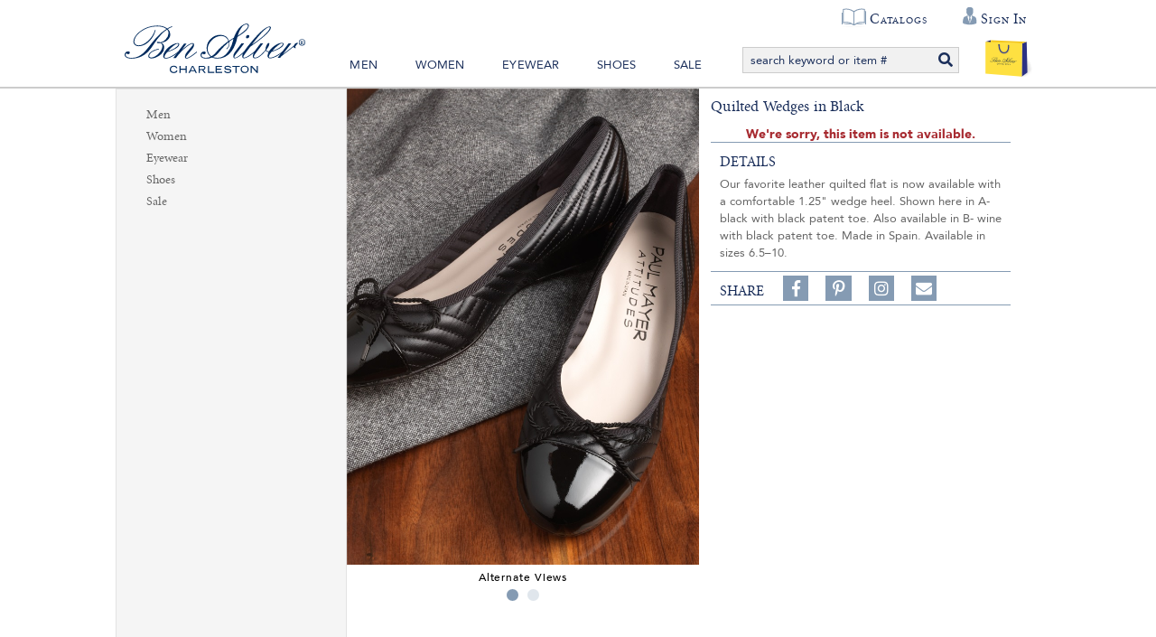

--- FILE ---
content_type: text/html; charset=utf-8
request_url: https://www.bensilver.com/Quilted-Wedges-in-Black,51661.html
body_size: 26491
content:


<!DOCTYPE html>
<html xmlns="http://www.w3.org/1999/xhtml" xmlns:og="http://ogp.me/ns#" lang="en">
<head><!-- BCF Commerce Net Store v4.1 - Server: 4 --><meta charset="utf-8" /><meta http-equiv="X-UA-Compatible" content="IE=edge" /><meta name="viewport" content="width=device-width, initial-scale=1" /><title>
	Quilted Wedges in Black - The Ben Silver Collection
</title><meta property="og:title" content="Quilted Wedges in Black" /><meta property="og:description" content="Our favorite leather quilted flat is now available with a comfortable 1.25&quot; wedge heel. Shown here in A-black with black patent toe. Also available in B- wine with black patent toe. Made in Spain. Available in sizes 6.5–10. " /><meta property="og:type" content="product" /><meta property="og:url" content="https://www.bensilver.com/Quilted-Wedges-in-Black,51661.html" /><meta property="og:site_name" content="The Ben Silver Collection" /><meta property="twitter:card" content="summary" /><meta property="twitter:title" content="Quilted Wedges in Black" /><meta property="twitter:description" content="Our favorite leather quilted flat is now available with a comfortable 1.25&quot; wedge heel. Shown here in A-black with black patent toe. Also available in B- wine with black patent toe. Made in Spain. Available in sizes 6.5–10. " /><meta property="twitter:image" content="https://cached.bensilver.com/RS/SR/product/68/Lds-Quilted-Black_pm10-a_R_2abb658b.jpg" /><meta property="twitter:image:alt" content="Quilted Wedges in Black" /><meta name="keywords" content="Shoes,Women&#39;s, shoe, footwear, women, lady, ladies, lady&#39;s" /><meta name="description" content="Shoes Starting at $159.00. Quilted Wedges in Black Our favorite leather quilted flat is now available with a comfortable 1.25&quot; wedge heel. Shown here in A-bl..." /><meta name="robots" content="index,follow" /><link rel="apple-touch-icon" href="/apple-touch-icon.png" /><link rel="icon" href="/favicon.ico" /><link rel="stylesheet" type="text/css" href="/ClientCSS/CSS.ashx?d=Global.css!8dc34ab2779d89e!n8cD7kPKvmebcr6sGmN_yLhv6zZ9NEG1zGJHue_E8fc%3d" /><link rel="stylesheet" type="text/css" href="/ClientCSS/CSS.ashx?d=DisplayGroup.css!8dc34ab2779d89e!-rcyx3VnIacFuSghor02NqLvD7UtC81hVastUmNHxbE%3d" />
    
    <!--[if lt IE 9]>
        <script src="/JS/html5shiv.js"></script>
        <script src="/JS/respond.js"></script>
    <![endif]-->
    

<script type="text/javascript">
// <![CDATA[
(function(i,s,o,g,r,a,m){i['GoogleAnalyticsObject']=r;i[r]=i[r]||function(){
(i[r].q=i[r].q||[]).push(arguments)},i[r].l=1*new Date();a=s.createElement(o),
m=s.getElementsByTagName(o)[0];a.async=1;a.src=g;m.parentNode.insertBefore(a,m)
})(window,document,'script','//www.google-analytics.com/analytics.js','ga');
ga("create", "UA-19463253-1", {"cookieDomain":".bensilver.com","siteSpeedSampleRate":100});
ga("require", "ec");
ga("set", {"dimension1":"Desktop","dimension5":"RETAIL01","dimension6":"Display Group"});

ga("ec:addPromo", {"name":"Recently Viewed","position":"Page Global Message Bottom"});
ga("ec:addPromo", {"creative":"footer links","name":"Main Footer Utility Links","position":"Footer Utility Links"});
ga("ec:addPromo", {"creative":"Social Media","name":"Social Media Icons","position":"Footer Social Media"});
ga("send", "pageview", {});
ga("send", "timing", {"timingCategory":"Database","timingLabel":"Unspecified","timingValue":11,"timingVar":"Unspecified"});

// ]]>
</script>


<link rel="canonical" href="https://www.bensilver.com/Quilted-Wedges-in-Black,51661.html" /></head>
<body>
    
    <form method="post" action="/Quilted-Wedges-in-Black,51661.html" onsubmit="javascript:return WebForm_OnSubmit();" id="form1" novalidate="novalidate" class="mac">
<div class="aspNetHidden">
<input type="hidden" name="__EVENTTARGET" id="__EVENTTARGET" value="" />
<input type="hidden" name="__EVENTARGUMENT" id="__EVENTARGUMENT" value="" />
<input type="hidden" name="__VIEWSTATE" id="__VIEWSTATE" value="R71KwTjIbuLze/j8kSHhHY0VIGDH65BQQ4N/YPN/YBbj/Eef1/4euCEi7VWaa748ELYWnwrMTKQ+lw17vDwjAmAznd3TIEph2E2Fq3qwrWkakA64EV8DW+bfl1Cj3suGRUXNJcednJA2AoIAng7pD/H/MkMv7k25DlCdnbmYh13D/w96njqqR7Q2odB1hHeK9FpPxIjzjuMFX/bYo1HhG9qOnuUKyNFYbOjmXijtc4rQGuBZ8d0Vvqx9wU+obKHEL3Gs5Gzlg76q+6S4SUWWdliv1B/Ucr2fGXFWYzU4iZFFFV6TraACU3N9VVLMiGDZPMNgGbTjNVsM4flOk/NhzSl+/qsm8gLSoucB4mS8itvYdm37oaIWfGNiGUFOtq8r0NAEqEpBVwZFba0+ZYr9qaOfIzm37z4NM9KRT+bX9KQ4YeKbKl8wCG7F5DbxrvasybPMXJhyiVhit5WJyT/NiACupu1AtExWqibmHPrW429418dQGhfG2hofasgry+vixi+GG9eX+GKNqEUFfx+Ylsex490mK4olatOdxPH/M8A9Ej0nscQHZbSebkB/[base64]/dFSyZrSKDCb/YgmFNQX99zX9p2Q7O8SM/x3M5C13sLV+/kg5rz6fMv0EQvGCghH20/nSILtvmNYMPh1G/vPXkLTXNI1MAxhx5tphp+FS3ZJY4ftFH4EMEqi3Wl2euzMxBVe35ZnHVnT8UCxv4s42peFqeudHhlem9Tyr+R4F9xIQwf3GwfhtxT8oX1N5k4+fWH3wd+YfSGcTGCzgQ8IZKuqQggYp2qPzx3g9P/EHybtHj+v0vhxMrCRpI4ZARczM7muQwtnE7I+qdwLY4fqCSg6OtPw7QiNiGaTbG3ora4uwsV/oSppG+/Ep+b/82YRpbAznpcx9LjRfvV6j7lnfmGOOOCVON70y4OS3Iro/AqUnF0UvXbUpAwRknqseecthuOPLqNkYnpZUAd8qaIzp9fWZRea0cy4VxaQGX/ESm0Bt49m9M9s85wVwoh4QNrbkjhF5gSTFECYMZxoScvoUnlyydHymKG7DesOtRzhFlKG3CEoczY61lvKIzdDNMs8Bo0LMaKpY1aQBso224fdIzbAUsCTBOx7klhZKLpz36WF+/EXDFJziSJjDouo/YW269nflOwM5LlkKAQN6StrSQYbntq3hWKa6+stTyKqbvIq420S6ERN3alOCRU/CRZRvSMpSHUF2ZpNObS1yUOiclZsuKKS6mIphSy/VYKGM7a0i/53sJUraAsHOut96us1i+X/VnS5TtXGI/4zPMu4gBpV6/eRBBydsYQjza9KcO/sO6rHh705jDN0MiM+5jOKkgCGDfH+yRkl/zlZ0XSimrFoKbmEStqG3XnkK/hiEUw1mRQlVS22io/dGkbdu1vxrlORUOJjmWM/1rximZZDDKhBhazAAazUoEen85ong14z9/aTACGeOyAHflKEpcSiyvq+HjSQXRqoDylOg3oBAGYaZMb/SlHG1IrQGcA8XR96hKDV4B5nuYru+10Qioz1vPu90Tg7m0+yv6hF/[base64]/IgNV+bONtlIqCQdU5FC993Iv9lE7sw3reum0OF2xFlDsSJNDez9C9bCOTtmNCzxvWgUmL6+FtSZbLAawIw7EBcSKia6qho8uATmRDE41YNlCZ5vclEelolRC2ZXsY2ZXu4AdRdUd2XEuf9xVo229pIFDsG70x1dyiSEFP/ZA0l3l1yapZ5Bn6Ld8NR07ZjKZTTy3lZ5n5AGk7Wt+6cgSQlFBQZvX8VW6luDRaHQ44nIwSKifLPHVjiBTM+VkC24Frw1lKbnTrfQKfAiSnY95n5NYc9XIgoFHy37flLD92iO/vfUMjBaBdE7NxzNOOmmqdHUNERXc5V0KP0xqYwKzdyIY7RGFWN+kD7IF98CoiMxNyWkxsiGnrf9uz5kottaYtjS44t62GKBYWnKpM6ZP21G58ovnvN93UrIxvtvjt7wgrVnS54NKFW4sLAB+v6iz6ENcAYn6ty5bu/nQCjmUbITSRQ2spEV5WC2hL2StE4Obw59ILeJ7i/tYzq6iiJyEg6X2qJCqBEwxSoPrvHLE5xX7b8mNvXlMqRR2nNlJI5W0QUn+f17kmT/WLwqnwJ4EulpXEmlZsg9jXNZ88my/BcKLBVJkhc4is1Hb7Mlkac8VNeOHTbBU99YOcEuCZD4fqZxMjcxbhEAK99Sj07SbsBLq+zKCy7O0yguRMYuLewEBc8Mnh148VWcfAPI92OutIRM1HN9TKc7SMqllunkOiDezc0cA08P1n5S+/ihO9vEdIH0V6yzUXSBalN5piURLp8YbyTfbe3Lq+U3wp71oe4/p9TFO9nfxJuukDtb5oG3W+Ri0Za/bloVSHzuQIQy4CyPpTyH71O69ikx/lpDuAfnd4CB9w+Uy8lw9hIzPu8EJDfOmuDDc7kpL9ae4M8vkXQeDt+rCZuivISmoIiYsLvMNxlmbw8j8pipjdbcONe8bQmL3b9xH5NX+S2y72t83rieAYAq8tnnvCIxJP9fWJ3zyN1ulLyaECBPndtAHEr0RPx/CDjQujxh8t4rgfv7Mb2PfpLD1p2IRHjLq4gRtlKWipYowzPdZfYTQj2PP4BhIT7tz4OIMz2+wkTkOb7lP3+Ya7GsMRx82E0qlfSVYTbO1dd5RwWzUGOYAerjuHS+tycL7+PfR4AT0Sm0yPkABzSZ6Zx6Ryg/nGyekZzElQhLvbc/8N4bpC9SWJa2DhSg+Zacjky7Nc75gzzi2QZ77pIRaFZ0v35fvvx9K4JUl3a3HgN4t1fxULv0iVHdEJFUhdJwKvZnyT+LDE5vNunucKKsVNb/MWp89a1NauZ6w/jvSOKg2rwtdJMt9B9ReksU0XjwdbWC9a/KqUyxMXINJKZK03fI8XutYF1Vv0LHyhQfnp9/9HE3/VuahoIyrlB088BKKqJiEU8HRh+eAku6otBj0jGjsAl4NC/F/k2CygAkFVwShRJnsw0b3WogyXGoXDYhlGbp174pCl2EX1yw3qaB5JT0tWozVH3qEwXcJZT5/ChflrfJDvdgjrXqdVCETEp6VeMO7eOyqRekRpPCVTMmymq0gh3A/nyfcpjvSM+lfLlhxDoezxK+C9Hblaat5+3kl3UBrMhRdLVGf6OMkJrnIjY3bNt0sZgcuOGRhOkb2cQ6lldFbfN7Oe5jAleApS59sBnJ67anqGy0xQHRTjGhQ35aTErsJ6KNYuDT8HT7tMfEb/ZE2A+wh7J0oErf1tiWZAI5r+Vzytn9Vx8t1PInvdAenUVS0wy410ontu8/F0Go1hUTjQw7ClacXWzYIsmX/GSYap+z33odz73KXnBad2zg+G0kKNV6EmuB5I+bKkBwRTtv4X/nG5VZnahS8pcxDMumMm1ylXayeR85DJnlc5zMzuidrskk1Sd2FCq5Gu8n4mVZbOUw4PZZTl04bta/V1Sn6gNMwnfh0gIcLJdSxywIyhY4K2Z+O6jZf0qbJTvSysGyyzsyHkzmWhsZQycbLIIQKOs8xn6tCoEnwZXrDnYGADK8+A/G9qWD9l2973nGWRrWJXPhY0O/[base64]/lBj/KIpmH3UabXDybRKAoDTQi66hFMeOcM8Ws8TzYYH4scXEdW31wLTDp0DtVDZYboAm70CiNWz2ig6i+it0E9RGJD5u6cVt8QioDo/+nnOVptJmFIpYuoU5LAZciuVoI5mT8tlm9uR8Wj+6zv1BJJ3u9bWdFtFr16ekmZNAsXBZAH/YevOxwr4QlQ02SwmboXWLCf6XlYBQfDpJVR297l+eDeOIMpnxQ+gZIICxGsx5eP3VXOlYm4vUnyGgbfyUjpNgg8zcNYTCLweMpB6dOxJght6LfQy02k7ZXFszPSadHG6DJsSZJ9cyxOB8Nd2SYinfvQjsoKnX/nGWk1DszWBp/90EeT3JGDxkLXFHxSmSI7Sc8FlmrQjkJ3PN8BnojAQolgS4B5dn8pfjL+nqja1uJdJ0xEW9XvSjdGw6jTDau3ulyd0nLl84DN4lop1Yv/kUjbSqenFzixKyxCIuhiATb9r+O9J6K1hO78uY0IUegZj+EmiRnJNujToXZvzHV6MXR+4N/1dyCWJKgA5N8wa7Gsga+1CTipmbVEllGL4u7OMCTn1YW1o/Mnv2yv5mi1wf9GHLvemzLcQipZY5r5GrQBboM/zMJ088yBVJ8DNBh8Sz9b2EbCjeNyAoDueSigzuhxJ/4BeC2EUXAfOuu7jUe4eHBQNb2NvYnjLeHm4BPWEW7CCiV1fipEyxYXDSSeXP6omHxc2atZRIpixTX81QDQuc5sR4wu30aUf26dpbIP1Yco/QrcSNXagzKROa9RLjHd+XtiS/M0NqhjIeOEB6RRpq7+jq2LWzi4zhP1h9y4FvD3euXAoPBmH+OyT2bqjmRE1PCnv700JM5uePccYrm6UST5ifdBez6qXi2b6RBKB7mly3sI5+0Rb18GYR7raYQ21Kq6rS/pp0gSfqQlRH+QmhAZ/dW/YsNR0sU3P/Jg618kHLTyyGnx7cqigmqB8fPsRnLKM20rv3a3vokrqDYYgdFJEjLcOfZodM/LB7OA1bckpF2xaDQdQ28Q4PaBM4jC0xplrRiYBX68ti+W609ZRLDoCU/xTrCSqtFb7ciMx04th5w3OBwoXviicanFHKSMTlyW8wxKnLkkw7o8I4qWDfReC+vItybX8acJjOC4wsxnutXl+iH2zBKhw+LIcSEkUNx23Bq9bWYXE6G21zfCyfOIk9pOq1Zb5pA30QXme4A9cNq2WCJoIsciQQ+co8GKXhpBC2NhBr9JeG8kxiSxDpU5d/h5n7qS9+Ed0MikWoSI0qNQEMoDt96uqphDdBTvglasKKW2ZgqQEVIN2SVYk7nRIwRSeyvnsZgDi99UxjaohZpiuWOPAT03XXty0GUEaAMn5jeX2vLi+3sCI0GNYC+1Ow3x833eNmg1RqTN0z/v3s/JQK+rgcOiNbryzRLIOgaCMX6LG/Jz8AJHY2iso7KKwubg4MLcFeLPdBUhJOxs1fiaMtI6h23gc62v8/[base64]/82n+jMSNDKU1peyicezSF6/wYTxxODWDPgXZavwfgpvl/s/tiFkjbHajtKrTl1aTJFm2TmFQpDLwK1XAUKgpOgxZrje6rJMzygXPpL3EFpPRaoKFtvNU8Mtj7fHBXI55KjrEaFjseFOreeymxqhkXdaKNCL4hYc5ybAAjUkw/YWDfnmPYI4P8CyvBxAIBuSHf09qXwTqGBQHcJDPqFQhzvw0XdpGTQwfBcAyiSunqMvD7p2T35WlFq6vT84FKx2j5r34mQ8ezA7dX7LBmbvMMgOfNosrziN6n9YUU+znbgpG1aLhrwwG355vlcyXTe2yqh2xRqNjBHrZREpfctgJ9P6O++RBW/IwVidTHD3kjedeY9YYVVMjjV/b0SLhf8AakTGi+BZfb+UGax5nPYm3VTQhLl412576U6Zm9ep+PdYhj9QUSgFA/hCQJea2TWdeuqlEDM+PG1ivnDPnWenPHEyxbUyfGKDFJfQWE42e3F1XV4V8SsKoG4Yi/JEx77YSP2lkpQTpSfrTUIo6YoPX81XSbcWdanYluXuIRSzZoimo077iHIW7Cly0T3EsgZz2CnkWB9LruJhjWQBtXrrKy/1FWj51vHiLalETVRrx6oXBogV+9EWWRAdJjvEMU2aF4+OpG6vImD3V/+ZZQMFBALnhkT7UGJg/27aJlTLntME4djjBN9Y1D+KmmG9X8xZ2cSur97c+BDa5gvma9WprncSuuYrreB92o2KJLTylwgf4+Cr2v/SPmHRDip9POLIw8kojkFPB+cemYpMDMdtlNXxodIxtswABxLHnqlEiDmk/VgdaL0lQSVdZnEjNoziWGZpJ4uQ9TRRhSn8OfkQn883AzMmjsR+0sKBD/gzijQ+TOCMfBre2+iiSRudPQA8ph+c233XSrVVK5KAsTf9cNUC+Vvy2v5IDIE1MTemxPzv9TcK/8e45vDyPaYQjgLnAxWL92ZYvc9iW/oEWJQZATrHOZsokS9Uv3ZDspxBwepzr9L1Q0IDkvhGO87l8DeTRkC6Dgqep2pr0DuJq1+EC8uHC/XKTFeAdCthePXlbN1zdwq7W7u70nX+D92ivtFymj+HwPk9oTFEcOMa+mS0d2Nbz8vVC5LqQHyz6Fg2HatRNerk2sg5QKLTFOjp7OBFIH62lHSbfZxlqnX804YwKL8R+zJEr7lfeOzhb8iuwx6fhhDOdsa7bAGR0+ZLe5UiYHT1qSMaN/GD3m0eOrodFjAoAS0MW0IVS1J1iDpq6tG412kaodVHpesfvOpFDMpDw4LR4SkjG3apJrBQLq9L/sCMuJz5A9XKxvDs5WHjM0nMYSq8gIICYY2LMNdNp7VoEPc4lKNrwMgqOC0QruDdtCt3mhPLsxR2m4iOOJvzoXPz4nHrS5aDT+rDSN6v97sc6h8BC4PLEVCv+yYt0qJmZuoZsJ7VVP2Pd5Fv9otZS41QPTK7+4KVVyY56f2NcpmWduYwZt/kJWUwWekSHvJm6o2+ZZlqCNNEHy/HSGnBdNmI6DVqFYHTNg+CSq+YDHw5prqOzowoN9s3qDm+j62W3WioTwERs93hgCmO/bRWXQ7j+Azt7w+GN1ZjywV9oRKEpH/lcdDxzdR9EPiW7ql581Ex5zULGc8vVwn0mqtH0sWCeD6qYsTI0Oq+pHw5TRuhU+1Swd7OL43vUmDS78dVaO7edvSpNIQ+3feDyaDsr7B9hyx69xs0gcAMx0dCHXl3jYtlGgIBIvJg8QZq9nxXDvl84usrusyikPkrZULWwFHYOVbdYk3YTw9/8HGwczj3JmNr+zQF13Op9Q2s7NCBe3NZK0TCJGgI4IVFBp596g92RGYbTMWxW4nKeIX7noUzdIi1kBiuFZgJ0TI8TSaXxS+qdw9laM4b3aP88eknSMcINr3MtI36FeOUHqeO6/[base64]/amtKjm5NzD+s/gEhJ7i+jlDmpu4qxP/lESYTeChGfVPYCVPIYpHkJEzKZe99uIyfgYzTXS5hcO8lRf/ZIHhg5XqimxPbiVsHzjibGIgnrapmTD2C5Hpd/o7MJZ+qyJRKy1lPxtkABixvzE9TS1pVryC8jdn5Nydz1bfaEMFRqgj9Te1vL9Q+VVVZTkAGJw7ig4EUF/KOJ/Es6PxPFcWyqbSRRHR/QHM+qFHXcXtzdDEumfTGMlq2c/zPnZ7g==" />
</div>

<script type="text/javascript">
//<![CDATA[
var theForm = document.forms['form1'];
if (!theForm) {
    theForm = document.form1;
}
function __doPostBack(eventTarget, eventArgument) {
    if (!theForm.onsubmit || (theForm.onsubmit() != false)) {
        theForm.__EVENTTARGET.value = eventTarget;
        theForm.__EVENTARGUMENT.value = eventArgument;
        theForm.submit();
    }
}
//]]>
</script>



<script type="text/javascript">
//<![CDATA[
if (!Global) var Global = {}; Global.variables = {"debugMode":false,"enableSslOnly":true,"production":true,"siteName":"www.bensilver.com","siteNameSsl":"www.bensilver.com","siteNameStatic":"www.bensilver.com","siteNameStaticSsl":"www.bensilver.com"};//]]>
</script>

<script src="/ScriptResource.axd?d=[base64]" type="text/javascript"></script>
<script src="JS/JS.ashx?d=DisplayGroup.js%2cListRefinementFilter.js!8d8b7cf0d6362ce%2c8d830010a751a0e!xk7mU6esxAPuV838TyoeVS-rytK545f29R5obGq0UU0%3d" type="text/javascript"></script>
<script type="text/javascript">
//<![CDATA[
function WebForm_OnSubmit() {
;
return true;
}
//]]>
</script>

<div class="aspNetHidden">

	<input type="hidden" name="__VIEWSTATEGENERATOR" id="__VIEWSTATEGENERATOR" value="9F43F5EE" />
	<input type="hidden" name="__EVENTVALIDATION" id="__EVENTVALIDATION" value="/Gqr0+ndhpOeiGlHptRwEzZOpKDRgVh3j5oB2NAdObGf/ISCTUgf2iQDVJ0KyolKe1HLw85P9OmL1rX/BxTswkHftLMRWAmGki5ThMPewtNKnNJiGMRvYFs5tErJ8uwhoN2YlzPob7CcNRNNvYG3HuJeYfTt7Zf3s1BswosIZOs=" />
</div>
        <script type="text/javascript">
//<![CDATA[
Sys.WebForms.PageRequestManager._initialize('ctl00$ctl00$masterScriptManager', 'form1', ['tctl00$ctl00$ucHeader$upHeaderButtons','ucHeader_upHeaderButtons','tctl00$ctl00$ucGlobalMessage$upPageMessage','ucGlobalMessage_upPageMessage','tctl00$ctl00$ucGlobalMessage$upValidationSummary','ucGlobalMessage_upValidationSummary','tctl00$ctl00$cph$cph$upPrimary','cph_cph_upPrimary','tctl00$ctl00$cph$cph$upDialogs','cph_cph_upDialogs','tctl00$ctl00$upUa','upUa','tctl00$ctl00$cph$ucDcBoxCampaignGlobalMessageBottom$ucDC$up','cph_ucDcBoxCampaignGlobalMessageBottom_ucDC_up'], ['ctl00$ctl00$cph$ucDcBoxCampaignGlobalMessageBottom$ucDC$cmdDcBoxCampaign','cph_ucDcBoxCampaignGlobalMessageBottom_ucDC_cmdDcBoxCampaign'], [], 33, 'ctl00$ctl00');
//]]>
</script>

        
        <div id="pnlMain" class="ch ch99">
	
            <div class="page-dcbox-globalmessage-div">
                
        <div id="ucDcBoxCampaignGlobalMessage_ucDC_pnlDcCampaignNormal" class="dcbox dc dcbox_227" style="display:none;">
		
	</div>
    

                    
            </div>            
            
            <div id="pnlWS">
		
            
                



<div class="header-wrapper-div">

    

    <header>
        
     
        
        
        <div class="top-quicklinks-div">
            <ul class="top-quicklinks-ul">
                <li class="top-quicklinks-li top-chat-li">
                    
         
                </li>
                <li class="top-quicklinks-li top-catalog-li">
                    <a href="https://www.bensilver.com/onlinecatalogs.dlp">Catalogs</a>
                </li>     
                
                
                        
                        <li class="top-quicklinks-li top-account-li header-accountbutton-li header-accountbutton-li-signedout dropdown">
                            <a href="https://www.bensilver.com/SSL/Login.aspx" class="dropdown-toggle" data-toggle="dropdown" data-hover="dropdown">
                                <span class="header-accountname-span">Sign In</span>
                            </a>
                            <ul class="dropdown-menu dropdown-menu-right" role="menu">
                                <li><a role="menuitem" href="https://www.bensilver.com/SSL/Login.aspx">Sign In or Register</a></li>
                                <li><a role="menuitem" href="https://www.bensilver.com/SSL/Account/ShopperAccount.aspx">Your Account</a></li>
                            </ul>
                        </li>
                                                                
            </ul>
        </div>
        <div class="header-buttonbar-div">
            

            


            <div id="ucHeader_upHeaderButtons">
			
                   <div class="header-dcbox-center-sm-div"> 
                        
        <div id="ucHeader_ucDcBoxCampaignGlobalHeaderCenterSM_pnlDcCampaignNormal" class="dcbox dc dcbox_135" style="display:none;">
				
			</div>
    

                   </div>

                    <!--this is where the SM+ search div was originally located-->
                    <!-- XS header buttons with centered logo -->
                    <div class="header-buttons-div">                     
                        <ul class="header-buttonslist-ul header-buttonslistxsonly-ul">
                            
                                <li class="header-menubutton-li" onclick="Global.MainNavBar.toggleMenu(this)">
                                    <a href="#" data-toggle="collapse" data-target=".header-menubar-div">
                                            
                                          
                                        <div class="menu-transform-div" onclick="Global.MainNavBar.myFunction(this)">
                                            <div class="menu-bar1"></div>
                                            <div class="menu-bar2"></div>
                                            <div class="menu-bar3"></div>
                                            <div class="menu-bar4"></div>
                                        </div>                           
                                    </a>
                                </li>
                              
                            
                           
                                    
                                    <li class="header-accountbutton-li header-accountbutton-li-signedout dropdown">
                                        <a href="https://www.bensilver.com/SSL/Login.aspx" class="dropdown-toggle" data-toggle="dropdown" data-hover="dropdown">
                                            <i class="fas fa-user-tie"></i><span class="header-accountname-span">Sign In</span>
                                        </a>
                                        <ul class="dropdown-menu dropdown-menu-right" role="menu">
                                            <li><a role="menuitem" href="https://www.bensilver.com/SSL/Login.aspx">Sign In or Register</a></li>
                                            <li><a role="menuitem" href="https://www.bensilver.com/SSL/Account/ShopperAccount.aspx">Your Account</a></li>
                                        </ul>
                                    </li>
                                   
                                            
                        </ul>

                        <div class="header-logobuttonxs-div">
                            <span class="header-logobutton-li">
                                <a href="/" class="header-logoshort-a">
                                    <img src="/ClientAssets/Images/Logo_Ben_Silver_Corp.svg" alt="Ben Silver Collection | Charleston" class="header-logoshort-img" />                                
                                </a>                               
                            </span>
                        </div> 
                        
                        
                        <nav class="navbar-list">
                            <ul>
                                <li><a href="https://www.bensilver.com/Ben-Silver-Clothing-For-Men.html" class="navbar-nab-link">Men</a></li>
                                <li><a href="https://www.bensilver.com/Ben-Silver-Clothing-For-Women.html" class="navbar-nab-link">Women</a></li>
                                <li><a href="https://www.bensilver.com/Ben-Silver-Classic-Eyewear.html" class="navbar-nab-link">Eyewear</a></li>
                                <li><a href="https://www.bensilver.com/Ben-Silver-Shoe-Collection.html" class="navbar-nab-link">Shoes</a></li>
                                <li><a href="https://www.bensilver.com/Ben-Silver-Warehouse-Sale.html" class="navbar-nab-link">Sale</a></li>
                            </ul>
                        </nav>
                        
                        <ul class="header-buttonslist-ul">
                            <li class="header-searchbutton-li ">
                                <a href="#" data-toggle="collapse" data-target=".header-searchbar-div">
                                    <span class="glyphicon glyphicon-search"></span>
                                    
                                        
                                </a>
                            </li> 

                            
                                    <li class="header-cartbutton-li header-cartbutton-li-empty">
                                        
                                        <a href="https://www.bensilver.com/SSL/ShoppingCart.aspx" data-toggle="tooltip" data-container="body" data-placement="bottom" title="No items in Shopping Cart">
                                            <span class="nonglyphicon-shopping-cart"><img src="/ClientAssets/Images/Shopping_Bag_Ben_Silver_Corp.svg"/></span><span class="header-cartcount-span">0</span>
                                        </a>
                                    </li>
                                
                        </ul>
                        
                        <div class="header-searchbar-div header-searchbar-on visible-md visible-lg collapse ">
                            <div class="search-div input-group">
                                <input type="search" class="search-input form-control typeahead" placeholder="search keyword or item #" maxlength="500" data-blankmessage="Please provide a search term." />
                                <span class="input-group-btn">
                                    <button class="search-button btn btn-primary"><i class="fa fa-search"></i></button>
                                </span>
                            </div>
                        </div>        

                    </div>
                
		</div>
        </div>
        
        
        <div class="header-searchbar-div hidden-md hidden-lg collapse">
            <div class="search-div input-group">
                <input type="search" class="search-input form-control typeahead" placeholder="search keyword or item #" maxlength="500" data-blankmessage="Please provide a search term." />
                <span class="input-group-btn">
                    <button class="search-button btn btn-primary"><i class="fa fa-search"></i></button>
                </span>
            </div>
        </div>     

        
       <div id="ucHeader_pnlSecondaryNav" class="header-secondarynav-div">
			
            
        <div id="ucHeader_DcBoxCampaignGlobalHeaderSubSecondayNav_pnlDcCampaignNormal" class="dcbox dc dcbox_193" style="display:none;">
				
			</div>
    

        
		</div>
    </header>
    
    
    
   <div class="header-menubar-div collapse hidden-md hidden-lg">
       <!--  MD+ ONLY - Logo -->
           <div class="header-logo-div">
                <a href="/" class="header-logo-a">
                    <img src="/ClientAssets/Images/Logo_Ben_Silver_Corp.svg" alt="Ben Silver" class="header-logo-img" />
                </a>
            </div>
        
        <!--  XS and SM - Nav Menu Bar-->
        <nav class="navbar navbar-default" role="navigation">
            <div class="container-fluid">
                <div id="ucHeader_ucMenuRootBootstrap_pnlControl" class="mrb-control-div">
			
    
            <ul class="nav navbar-nav">
              
        <li class="dropdown"><a href="https://www.bensilver.com/Ben-Silver-Clothing-For-Men.html" class="dropdown-toggle" data-toggle="dropdown" data-hover="dropdown">Men</a><ul class="dropdown-menu" role="menu"><li class="submenu-viewall"><a href="https://www.bensilver.com/Ben-Silver-Clothing-For-Men.html">View Men</a></li><li class="dropdown-submenu"><a href="https://www.bensilver.com/Tailored-Clothing.html" class="dropdown-toggle" data-toggle="dropdown" data-hover="dropdown">Tailored Clothing</a><ul class="dropdown-menu" role="menu"><li class="submenu-viewall"><a href="https://www.bensilver.com/Tailored-Clothing.html">View Tailored Clothing</a></li><li><a href="https://www.bensilver.com/Sport-Coats.html">Sport Coats</a></li><li><a href="https://www.bensilver.com/Blazers.html">Blazers</a></li><li><a href="https://www.bensilver.com/Suits.html">Suits</a></li><li><a href="https://www.bensilver.com/Waistcoats.html">Waistcoats</a></li></ul></li><li class="dropdown-submenu"><a href="https://www.bensilver.com/Fine-Shirtings.html" class="dropdown-toggle" data-toggle="dropdown" data-hover="dropdown">Fine Shirtings</a><ul class="dropdown-menu" role="menu"><li class="submenu-viewall"><a href="https://www.bensilver.com/Fine-Shirtings.html">View Fine Shirtings</a></li><li><a href="https://www.bensilver.com/Ben-Silver-Basics.html">Ben Silver Basics</a></li><li><a href="https://www.bensilver.com/Button-Down-Collar.html">Button Down Collar</a></li><li><a href="https://www.bensilver.com/Spread-Collar-Shirts.html">Spread Collar</a></li><li><a href="https://www.bensilver.com/Kelly-Collar-Shirts.html">Kelly Collar</a></li><li><a href="https://www.bensilver.com/Cutaway-Collar-Shirts.html">Cutaway Collar</a></li><li><a href="https://www.bensilver.com/Trim-Fit.html">Trim Fit</a></li><li><a href="https://www.bensilver.com/Formal-Shirts.html">Formal Shirts</a></li><li><a href="https://www.bensilver.com/Sport-Shirts.html">Sport Shirts</a></li><li><a href="https://www.bensilver.com/Charleston-Shirts.html">Charleston Shirts</a></li></ul></li><li class="dropdown-submenu"><a href="https://www.bensilver.com/Fine-Neckwear.html" class="dropdown-toggle" data-toggle="dropdown" data-hover="dropdown">Fine Neckwear</a><ul class="dropdown-menu" role="menu"><li class="submenu-viewall"><a href="https://www.bensilver.com/Fine-Neckwear.html">View Fine Neckwear</a></li><li><a href="https://www.bensilver.com/Entire-Fall-2025-Collection.html">Entire Fall 2025 Collection</a></li><li><a href="https://www.bensilver.com/Entire-Spring-2025-Collection.html">Entire Spring 2025 Collection</a></li><li><a href="https://www.bensilver.com/The-Ben-Silver-Collection.html">The Ben Silver Collection</a></li><li><a href="https://www.bensilver.com/Bow-Tie-Collection.html">Bow Tie Collection</a></li><li><a href="https://www.bensilver.com/Authentic-Regimental.html">Authentic Regimental</a></li></ul></li><li><a href="https://www.bensilver.com/Trousers.html">Trousers</a></li><li><a href="https://www.bensilver.com/Sweaters.html">Sweaters</a></li><li class="dropdown-submenu"><a href="https://www.bensilver.com/Socks.html" class="dropdown-toggle" data-toggle="dropdown" data-hover="dropdown">Socks</a><ul class="dropdown-menu" role="menu"><li class="submenu-viewall"><a href="https://www.bensilver.com/Socks.html">View Socks</a></li><li><a href="https://www.bensilver.com/-Bio-Luxury-Socks.html">&quot;Bio Luxury&quot; Dress Socks</a></li><li><a href="https://www.bensilver.com/Cotton-Dress-Socks.html">Cotton Dress Socks</a></li><li><a href="https://www.bensilver.com/Wool-Dress-Socks.html">Wool Dress Socks</a></li><li><a href="https://www.bensilver.com/Argyles.html">Argyle Socks</a></li><li><a href="https://www.bensilver.com/Sport-Socks.html">Sport Socks</a></li><li><a href="https://www.bensilver.com/Travel-Socks.html">Travel Socks</a></li></ul></li><li class="dropdown-submenu"><a href="https://www.bensilver.com/Accessories-and-Furnishings.html" class="dropdown-toggle" data-toggle="dropdown" data-hover="dropdown">Accessories &amp; Furnishings</a><ul class="dropdown-menu" role="menu"><li class="submenu-viewall"><a href="https://www.bensilver.com/Accessories-and-Furnishings.html">View Accessories &amp; Furnishings</a></li><li><a href="https://www.bensilver.com/Belts-and-Braces.html">Belts &amp; Braces</a></li><li><a href="https://www.bensilver.com/Pocket-Squares.html">Pocket Squares</a></li><li><a href="https://www.bensilver.com/Fine-Leather-Goods.html">Fine Leather Goods</a></li><li><a href="https://www.bensilver.com/Wristwatches.html">Wristwatches</a></li><li><a href="https://www.bensilver.com/Sterling-Silver-Accessories.html">Sterling Silver Accessories</a></li></ul></li><li class="dropdown-submenu"><a href="https://www.bensilver.com/Cufflink-Collection.html" class="dropdown-toggle" data-toggle="dropdown" data-hover="dropdown">Cufflink Collection</a><ul class="dropdown-menu" role="menu"><li class="submenu-viewall"><a href="https://www.bensilver.com/Cufflink-Collection.html">View Cufflink Collection</a></li><li><a href="https://www.bensilver.com/Ben-Silver-Collection-Cufflinks.html">Ben Silver Collection Cufflinks</a></li></ul></li><li class="dropdown-submenu"><a href="https://www.bensilver.com/Weekend-Wear.html" class="dropdown-toggle" data-toggle="dropdown" data-hover="dropdown">Weekend Wear</a><ul class="dropdown-menu" role="menu"><li class="submenu-viewall"><a href="https://www.bensilver.com/Weekend-Wear.html">View Weekend Wear</a></li><li><a href="https://www.bensilver.com/Weekend-Jackets.html">Weekend Jackets</a></li><li><a href="https://www.bensilver.com/Weekend-Sport-Shirts.html">Sport Shirts</a></li><li><a href="https://www.bensilver.com/Ben-Silver-Polo.html">Ben Silver Polos</a></li><li><a href="https://www.bensilver.com/Pants.html">Pants</a></li><li><a href="https://www.bensilver.com/Shorts.html">Shorts</a></li><li><a href="https://www.bensilver.com/The-Charleston-Sweatshirt.html">The Charleston Sweatshirt</a></li></ul></li><li><a href="https://www.bensilver.com/Summer-Swimwear.html">Swimwear</a></li><li class="dropdown-submenu"><a href="https://www.bensilver.com/Outerwear.html" class="dropdown-toggle" data-toggle="dropdown" data-hover="dropdown">Outerwear</a><ul class="dropdown-menu" role="menu"><li class="submenu-viewall"><a href="https://www.bensilver.com/Outerwear.html">View Outerwear</a></li><li><a href="https://www.bensilver.com/Weekend-Coats-and-Jackets.html">Weekend Coats &amp; Jackets</a></li><li><a href="https://www.bensilver.com/Hats.html">Hats</a></li><li><a href="https://www.bensilver.com/Raincoats-and-Accessories.html">Raincoats &amp; Accessories</a></li><li><a href="https://www.bensilver.com/Overcoats.html">Overcoats</a></li><li><a href="https://www.bensilver.com/Gloves.html">Gloves</a></li><li><a href="https://www.bensilver.com/Scarves.html">Scarves</a></li></ul></li><li class="dropdown-submenu"><a href="https://www.bensilver.com/At-Home.html" class="dropdown-toggle" data-toggle="dropdown" data-hover="dropdown">At Home</a><ul class="dropdown-menu" role="menu"><li class="submenu-viewall"><a href="https://www.bensilver.com/At-Home.html">View At Home</a></li><li><a href="https://www.bensilver.com/Pajamas-and-Robes.html">PJs and Robes</a></li><li><a href="https://www.bensilver.com/Slippers.html">Slippers</a></li><li><a href="https://www.bensilver.com/Undergarments.html">Undergarments</a></li></ul></li><li class="dropdown-submenu"><a href="https://www.bensilver.com/Toiletries.html" class="dropdown-toggle" data-toggle="dropdown" data-hover="dropdown">Geo. F. Trumper Toiletries</a><ul class="dropdown-menu" role="menu"><li class="submenu-viewall"><a href="https://www.bensilver.com/Toiletries.html">View Geo. F. Trumper Toiletries</a></li><li><a href="https://www.bensilver.com/Shaving.html">Shaving</a></li><li><a href="https://www.bensilver.com/Colognes.html">Colognes</a></li><li><a href="https://www.bensilver.com/Body-and-Face-Care.html">Body &amp; Face Care</a></li><li><a href="https://www.bensilver.com/Gifts.html">Gifts</a></li><li><a href="https://www.bensilver.com/Travel.html">Travel</a></li><li><a href="https://www.bensilver.com/Shop-by-Fragrance.html">Shop by Fragrance</a></li></ul></li><li class="dropdown-submenu"><a href="https://www.bensilver.com/Formal-Wear.html" class="dropdown-toggle" data-toggle="dropdown" data-hover="dropdown">Formal Wear</a><ul class="dropdown-menu" role="menu"><li class="submenu-viewall"><a href="https://www.bensilver.com/Formal-Wear.html">View Formal Wear</a></li><li><a href="https://www.bensilver.com/Formal-Apparel.html">Formal Apparel</a></li><li><a href="https://www.bensilver.com/Cummerbund-and-Bow-Tie-Sets.html">Cummerbund &amp; Bow Tie Sets</a></li><li><a href="https://www.bensilver.com/Formal-Shoes-and-Socks.html">Shoes &amp; Socks</a></li><li><a href="https://www.bensilver.com/Formal-Cufflinks-and-Studs.html">Cufflinks &amp; Studs</a></li><li><a href="https://www.bensilver.com/Formal-Accessories.html">Accessories</a></li></ul></li><li><a href="https://www.bensilver.com/Ben-Silver-Leather-Goods.html">Leather Goods</a></li><li><a href="https://www.bensilver.com/Classic-Watches.html">Watches</a></li></ul></li>      
        <li class="dropdown"><a href="https://www.bensilver.com/Ben-Silver-Clothing-For-Women.html" class="dropdown-toggle" data-toggle="dropdown" data-hover="dropdown">Women</a><ul class="dropdown-menu" role="menu"><li class="submenu-viewall"><a href="https://www.bensilver.com/Ben-Silver-Clothing-For-Women.html">View Women</a></li><li class="dropdown-submenu"><a href="https://www.bensilver.com/Fall-2025-Collection.html" class="dropdown-toggle" data-toggle="dropdown" data-hover="dropdown">Fall 2025 Collection</a><ul class="dropdown-menu" role="menu"><li class="submenu-viewall"><a href="https://www.bensilver.com/Fall-2025-Collection.html">View Fall 2025 Collection</a></li><li><a href="https://www.bensilver.com/Ladies-Clothing-Fall.html">Ladies Clothing</a></li><li><a href="https://www.bensilver.com/Ladies-Jewelry-and-Accessories-Fall.html">Ladies Jewelry and Accessories</a></li><li><a href="https://www.bensilver.com/Ladies-Shoes-Fall.html">Ladies Shoes</a></li></ul></li><li class="dropdown-submenu"><a href="https://www.bensilver.com/Spring-2025-Collection.html" class="dropdown-toggle" data-toggle="dropdown" data-hover="dropdown">Spring 2025 Collection</a><ul class="dropdown-menu" role="menu"><li class="submenu-viewall"><a href="https://www.bensilver.com/Spring-2025-Collection.html">View Spring 2025 Collection</a></li><li><a href="https://www.bensilver.com/Ladies-Clothing-Spring.html">Ladies Clothing</a></li><li><a href="https://www.bensilver.com/Ladies-Jewelry-and-Accessories-Spring.html">Ladies Jewelry and Accessories</a></li><li><a href="https://www.bensilver.com/Ladies-Shoes-Spring.html">Ladies Shoes</a></li></ul></li><li><a href="https://www.bensilver.com/Womens-Dresses.html">Dresses</a></li><li><a href="https://www.bensilver.com/Womens-Shirts.html">Shirts</a></li><li><a href="https://www.bensilver.com/Suits-and-Jackets.html">Suits &amp; Jackets</a></li><li><a href="https://www.bensilver.com/Womens-Pants-and-Skirts.html">Pants &amp; Skirts</a></li><li><a href="https://www.bensilver.com/Womens-Sweaters.html">Sweaters</a></li><li class="dropdown-submenu"><a href="https://www.bensilver.com/Womens-Outerwear.html" class="dropdown-toggle" data-toggle="dropdown" data-hover="dropdown">Outerwear &amp; Accessories</a><ul class="dropdown-menu" role="menu"><li class="submenu-viewall"><a href="https://www.bensilver.com/Womens-Outerwear.html">View Outerwear &amp; Accessories</a></li><li><a href="https://www.bensilver.com/Coats-and-Wraps.html">Coats</a></li><li><a href="https://www.bensilver.com/Ladies-Hats.html">Ladies Hats</a></li><li><a href="https://www.bensilver.com/Wraps-Scarves-and-Gloves.html">Wraps, Scarves, &amp; Gloves</a></li><li><a href="https://www.bensilver.com/Ladies-Handbags.html">Handbags</a></li><li><a href="https://www.bensilver.com/Umbrellas.html">Umbrellas</a></li></ul></li><li class="dropdown-submenu"><a href="https://www.bensilver.com/Jewelry-and-Accessories.html" class="dropdown-toggle" data-toggle="dropdown" data-hover="dropdown">Jewelry</a><ul class="dropdown-menu" role="menu"><li class="submenu-viewall"><a href="https://www.bensilver.com/Jewelry-and-Accessories.html">View Jewelry</a></li><li><a href="https://www.bensilver.com/New-Designs.html">New Designs</a></li><li><a href="https://www.bensilver.com/Patricia-von-Musulin.html">Patricia von Musulin</a></li></ul></li><li><a href="https://www.bensilver.com/Womens-At-Home-Wear.html">At Home</a></li><li><a href="https://www.bensilver.com/Womens-Shoes.html">Shoes</a></li><li><a href="https://www.bensilver.com/Ben-Silver-Memento.html">Ben Silver Mementos</a></li></ul></li>      
        <li class="dropdown"><a href="https://www.bensilver.com/Ben-Silver-Classic-Eyewear.html" class="dropdown-toggle" data-toggle="dropdown" data-hover="dropdown">Eyewear</a><ul class="dropdown-menu" role="menu"><li class="submenu-viewall"><a href="https://www.bensilver.com/Ben-Silver-Classic-Eyewear.html">View Eyewear</a></li><li><a href="https://www.bensilver.com/View-All-Eyewear.html">View All Eyewear</a></li><li><a href="https://www.bensilver.com/The-Pantheon-Shape.html">The Pantheon Shape</a></li><li><a href="https://www.bensilver.com/The-P3-Shape.html">The P3 Shape</a></li><li><a href="https://www.bensilver.com/Vintage-Metal-Frames.html">Vintage Metal Frames</a></li><li><a href="https://www.bensilver.com/Round-Frames.html">Round Frames</a></li><li><a href="https://www.bensilver.com/Oval-Frames.html">Oval Frames</a></li><li><a href="https://www.bensilver.com/Rectangular-Frames.html">Rectangular Frames</a></li><li><a href="https://www.bensilver.com/Square-Frames.html">Square Frames</a></li><li><a href="https://www.bensilver.com/Bold-Frames.html">Bold Frames</a></li><li><a href="https://www.bensilver.com/Wissing-Frames.html">Wissing Frames</a></li><li><a href="https://www.bensilver.com/Readers.html">Readers</a></li><li><a href="https://www.bensilver.com/Sunglasses.html">Sunglasses</a></li><li><a href="https://www.bensilver.com/Eyewear-Accessories.html">Accessories</a></li></ul></li>      
        <li class="dropdown"><a href="https://www.bensilver.com/Ben-Silver-Shoe-Collection.html" class="dropdown-toggle" data-toggle="dropdown" data-hover="dropdown">Shoes</a><ul class="dropdown-menu" role="menu"><li class="submenu-viewall"><a href="https://www.bensilver.com/Ben-Silver-Shoe-Collection.html">View Shoes</a></li><li class="dropdown-submenu"><a href="https://www.bensilver.com/Shop-by-Brand.html" class="dropdown-toggle" data-toggle="dropdown" data-hover="dropdown">Our Brands</a><ul class="dropdown-menu" role="menu"><li class="submenu-viewall"><a href="https://www.bensilver.com/Shop-by-Brand.html">View Our Brands</a></li><li><a href="https://www.bensilver.com/Crockett-and-Jones-Shoes.html">Crockett and Jones Shoes</a></li><li><a href="https://www.bensilver.com/Zelli-Shoes.html">Zelli Shoes</a></li><li><a href="https://www.bensilver.com/Ludwig-Reiter.html">Ludwig Reiter</a></li><li><a href="https://www.bensilver.com/Draper-Slippers.html">Draper Slippers</a></li></ul></li><li class="dropdown-submenu"><a href="https://www.bensilver.com/Shoe-Styles.html" class="dropdown-toggle" data-toggle="dropdown" data-hover="dropdown">Shoe Styles</a><ul class="dropdown-menu" role="menu"><li class="submenu-viewall"><a href="https://www.bensilver.com/Shoe-Styles.html">View Shoe Styles</a></li><li><a href="https://www.bensilver.com/Oxford-Shoes.html">Oxford Shoes</a></li><li><a href="https://www.bensilver.com/Cap-Toe-Shoes.html">Cap Toe Shoes</a></li><li><a href="https://www.bensilver.com/Brogues-and-Semi-Brogues.html">Brogue &amp; Semi-Brogue Shoes</a></li><li><a href="https://www.bensilver.com/Wingtip-Shoes.html">Wingtip Shoes</a></li><li><a href="https://www.bensilver.com/Saddle-Shoes.html">Saddle Shoes</a></li><li><a href="https://www.bensilver.com/Blucher-Derby-Shoes.html">Blucher (Derby) Shoes</a></li><li><a href="https://www.bensilver.com/Loafers-and-Slip-Ons.html">Loafers and Slip Ons</a></li><li><a href="https://www.bensilver.com/Monk-Straps.html">Monk Straps</a></li><li><a href="https://www.bensilver.com/Boots.html">Boots</a></li><li><a href="https://www.bensilver.com/Casual-and-Performance-Shoes.html">Casual and Performance Shoes</a></li><li><a href="https://www.bensilver.com/The-Finest-Slippers.html">Slippers</a></li></ul></li><li class="dropdown-submenu"><a href="https://www.bensilver.com/Shoe-Materials.html" class="dropdown-toggle" data-toggle="dropdown" data-hover="dropdown">Shoe Materials</a><ul class="dropdown-menu" role="menu"><li class="submenu-viewall"><a href="https://www.bensilver.com/Shoe-Materials.html">View Shoe Materials</a></li><li><a href="https://www.bensilver.com/Calfskin-Leather.html">Calfskin Leather</a></li><li><a href="https://www.bensilver.com/Cordovan-Leather.html">Cordovan Leather</a></li><li><a href="https://www.bensilver.com/Exotic-Leathers.html">Exotic Leathers</a></li><li><a href="https://www.bensilver.com/Patent-Leather.html">Patent Leather</a></li><li><a href="https://www.bensilver.com/Suede-and-Nubuck.html">Suede and Nubuck</a></li></ul></li><li class="dropdown-submenu"><a href="https://www.bensilver.com/Shoe-Colors.html" class="dropdown-toggle" data-toggle="dropdown" data-hover="dropdown">Shoe Colors</a><ul class="dropdown-menu" role="menu"><li class="submenu-viewall"><a href="https://www.bensilver.com/Shoe-Colors.html">View Shoe Colors</a></li><li><a href="https://www.bensilver.com/Black-Shoes.html">Black Shoes</a></li><li><a href="https://www.bensilver.com/Brown-Shoes.html">Brown Shoes</a></li><li><a href="https://www.bensilver.com/Burgundy-Shoes.html">Burgundy Shoes</a></li><li><a href="https://www.bensilver.com/Tan-Shoes.html">Tan Shoes</a></li><li><a href="https://www.bensilver.com/White-Shoes.html">White Shoes</a></li><li><a href="https://www.bensilver.com/Assorted-Colors.html">Assorted Colors</a></li></ul></li><li class="dropdown-submenu"><a href="https://www.bensilver.com/Shop-by-Season.html" class="dropdown-toggle" data-toggle="dropdown" data-hover="dropdown">Shop by Season</a><ul class="dropdown-menu" role="menu"><li class="submenu-viewall"><a href="https://www.bensilver.com/Shop-by-Season.html">View Shop by Season</a></li><li><a href="https://www.bensilver.com/All-Season-Shoes.html">All Season Shoes</a></li><li><a href="https://www.bensilver.com/Fall-and-Winter-Shoes.html">Fall and Winter Shoes</a></li><li><a href="https://www.bensilver.com/Spring-and-Summer-Shoes.html">Spring and Summer Shoes</a></li></ul></li><li><a href="https://www.bensilver.com/Shoe-Care-and-Accessories.html">Shoe Care and Accessories</a></li><li><a href="https://www.bensilver.com/View-all-shoes.html">View all shoes</a></li></ul></li>      
        <li class="dropdown"><a href="https://www.bensilver.com/Ben-Silver-Warehouse-Sale.html" class="dropdown-toggle" data-toggle="dropdown" data-hover="dropdown">Sale</a><ul class="dropdown-menu" role="menu"><li class="submenu-viewall"><a href="https://www.bensilver.com/Ben-Silver-Warehouse-Sale.html">View Sale</a></li><li class="dropdown-submenu"><a href="https://www.bensilver.com/Ben-Silver-Mens-Sale.html" class="dropdown-toggle" data-toggle="dropdown" data-hover="dropdown">Men&#39;s Sale</a><ul class="dropdown-menu" role="menu"><li class="submenu-viewall"><a href="https://www.bensilver.com/Ben-Silver-Mens-Sale.html">View Men&#39;s Sale</a></li><li><a href="https://www.bensilver.com/Sale-Suits-and-Jackets.html">Suits &amp; Jackets</a></li><li><a href="https://www.bensilver.com/Sale-Shirtings.html">Shirtings</a></li><li><a href="https://www.bensilver.com/Sale-Neckwear.html">Neckwear</a></li><li><a href="https://www.bensilver.com/Sale-Trousers-and-Shorts.html">Trousers &amp; Shorts</a></li><li><a href="https://www.bensilver.com/Sale-Sweaters.html">Sweaters</a></li><li><a href="https://www.bensilver.com/Sale-Outerwear.html">Outerwear</a></li><li><a href="https://www.bensilver.com/Sale-Motoring-Caps.html">Motoring Caps</a></li></ul></li><li class="dropdown-submenu"><a href="https://www.bensilver.com/Ben-Silver-Womens-Sale.html" class="dropdown-toggle" data-toggle="dropdown" data-hover="dropdown">Women&#39;s Sale</a><ul class="dropdown-menu" role="menu"><li class="submenu-viewall"><a href="https://www.bensilver.com/Ben-Silver-Womens-Sale.html">View Women&#39;s Sale</a></li><li><a href="https://www.bensilver.com/Sale-Skirts-and-Dresses.html">Skirts &amp; Dresses</a></li><li><a href="https://www.bensilver.com/Sale-Womens-Trousers.html">Trousers</a></li><li><a href="https://www.bensilver.com/Sale-Womens-Shirts.html">Tops</a></li><li><a href="https://www.bensilver.com/Sale-Sweaters-for-Women.html">Sweaters</a></li><li><a href="https://www.bensilver.com/Accessories.html">Accessories</a></li><li><a href="https://www.bensilver.com/Sale-Womens-Shoes.html">Shoes</a></li></ul></li><li class="dropdown-submenu"><a href="https://www.bensilver.com/Ben-Silver-Sale-Shoes.html" class="dropdown-toggle" data-toggle="dropdown" data-hover="dropdown">Shoe Sale</a><ul class="dropdown-menu" role="menu"><li class="submenu-viewall"><a href="https://www.bensilver.com/Ben-Silver-Sale-Shoes.html">View Shoe Sale</a></li><li><a href="https://www.bensilver.com/Mens-Sale-Shoes.html">Men&#39;s</a></li><li><a href="https://www.bensilver.com/Womens-Sale-Shoes.html">Women&#39;s</a></li></ul></li><li class="dropdown-submenu"><a href="https://www.bensilver.com/Ben-Silver-Childrens-Sale.html" class="dropdown-toggle" data-toggle="dropdown" data-hover="dropdown">Children&#39;s Sale</a><ul class="dropdown-menu" role="menu"><li class="submenu-viewall"><a href="https://www.bensilver.com/Ben-Silver-Childrens-Sale.html">View Children&#39;s Sale</a></li><li><a href="https://www.bensilver.com/Eye.html">Eyewear</a></li></ul></li><li class="dropdown-submenu"><a href="https://www.bensilver.com/Ben-Silver-Sale-Eyewear.html" class="dropdown-toggle" data-toggle="dropdown" data-hover="dropdown">Eyewear Sale</a><ul class="dropdown-menu" role="menu"><li class="submenu-viewall"><a href="https://www.bensilver.com/Ben-Silver-Sale-Eyewear.html">View Eyewear Sale</a></li><li><a href="https://www.bensilver.com/Frames.html">Frames</a></li><li><a href="https://www.bensilver.com/Sale-Sunglasses.html">Sunglasses</a></li><li><a href="https://www.bensilver.com/Childrens-Frames-and-Sunglasses.html">Children&#39;s Frames &amp; Sunglasses</a></li></ul></li></ul></li>          
            </ul> 
        
   <div>

   </div>
    <div class="flyout-account-div">
        <ul class="flyout-account-ul">
            
                    
                    <li class="header-accountbutton-li header-accountbutton-li-signedout dropdown">
                        <a href="https://www.bensilver.com/SSL/Login.aspx" class="dropdown-toggle" data-toggle="dropdown" data-hover="dropdown">
                            <i class="fas fa-user-tie"></i><span class="header-accountname-span">Sign In</span>
                        </a>
                        <ul class="dropdown-menu dropdown-menu-right" role="menu">
                            <li><a role="menuitem" href="https://www.bensilver.com/SSL/Login.aspx">Sign In or Register</a></li>
                            <li><a role="menuitem" href="https://www.bensilver.com/SSL/Account/ShopperAccount.aspx">Your Account</a></li>
                        </ul>
                    </li>
                                   
           <li class="header-chat-li"><div id="ucHeader_ucMenuRootBootstrap_ucLivePersonChatOnFlyout_pnlLivePersonChatOnFlyout" class="livepersonchat">
				
    <div class="visible-xs visible-sm" id="LP_DIV_1595333285698"></div>

			</div>
</li>
        </ul>
    </div>
    <ul class="nav navbar-nav navbar-nav-utility">
        <li class="dropdown">
            <a href="#" class="dropdown-toggle" data-toggle="dropdown" data-hover="dropdown">Customer Service </a>
            <ul class="dropdown-menu" role="menu">    
                <li class="dropdown-submenu"><a href="https://www.bensilver.com/SSL/contactus.aspx" title="Contact Us">Contact Us</a></li>
                <li class="dropdown-submenu"><a href="https://www.bensilver.com/orderinfo.dlp" title="Ordering Information">Ordering Information</a></li>
                <li class="dropdown-submenu"><a href="https://www.bensilver.com/SSL/ShoppingCart.aspx?sc=#saved" title="Manage or look up a wishlist">Saved for Later</a></li>
                <li class="dropdown-submenu"><a href="https://www.bensilver.com/help.dlp" title="Website Help">Website Help</a></li>              
            </ul>
        </li>       

        <li class="dropdown">
            <a href="#" class="dropdown-toggle" data-toggle="dropdown" data-hover="dropdown">About Ben Silver</a>
            <ul class="dropdown-menu" role="menu">           
                <li class="dropdown-submenu"><a href="https://www.bensilver.com/history.dlp" title="Always In Style">Our History</a></li>
                <li class="dropdown-submenu"><a href="https://www.bensilver.com/inthenews.dlp" title="All About Ties">In the News</a></li>
                <li class="dropdown-submenu"><a href="https://www.bensilver.com/store.dlp" title="G. Bruce Boyer">Our Flagship Store</a></li>
                <li class="dropdown-submenu"><a href="https://www.bensilver.com/testimonials.dlp" title="All About Ties">Testimonials</a></li>
                <li class="dropdown-submenu"><a href="https://www.bensilver.com/employment.dlp" title="G. Bruce Boyer">Employment</a></li>
                
            </ul>
        </li>

        <li class="dropdown">
            <a href="#" class="dropdown-toggle" data-toggle="dropdown" data-hover="dropdown">Our Catalog</a>
            <ul class="dropdown-menu" role="menu">           
                <li><a href="https://www.bensilver.com/onlinecatalogs.dlp" title="Online Catalogs">Online Catalogs</a></li>
                <li><a href="https://www.bensilver.com/SSL/CatalogRequest.aspx" title="Catalog Request">Catalog Request</a></li>
            </ul>
        </li>

        <li class="dropdown">
            <a href="#" class="dropdown-toggle" data-toggle="dropdown" data-hover="dropdown">Classic Style</a>
            <ul class="dropdown-menu" role="menu">           
                <li class="dropdown-submenu"><a href="https://www.bensilver.com/AlwaysInStyle.dlp" title="Always In Style">Always In Style</a></li>
                <li class="dropdown-submenu"><a href="https://www.bensilver.com/AllAboutTies.dlp" title="All About Ties">All About Ties</a></li>
                <li class="dropdown-submenu"><a href="https://www.bensilver.com/GBruceBoyer.dlp" title="G. Bruce Boyer">G. Bruce Boyer</a></li>
            </ul>
        </li>
        
        <li class="dropdown">
            <a href="#" class="dropdown-toggle" data-toggle="dropdown" data-hover="dropdown">Custom Sales</a>
            <ul class="dropdown-menu" role="menu">           
                <li><a href="https://www.bensilver.com/customcollection.dlp" title="Custom Offerings">Custom Offerings</a></li>
                <li><a href="https://www.bensilver.com/customcontact.dlp" title="Custom Collection Inquiries">Inquiries</a></li>
            </ul>
        </li>
     </ul>

    
		</div>
                                 
            </div>
        </nav>

        <!-- SM and MD+ - Inline Search -->

    </div>
</div>

                <div class="page-wrapper-div">
                    
<!-- Begin Page Message Display -->
<div id="ucGlobalMessage_upPageMessage" class="globalmessage-alert-div">
			
        
    
		</div>
<!-- Client Side Validation Display -->
<div id="ucGlobalMessage_upValidationSummary" class="globalmessage-validation-div">
			
        <div id="ucGlobalMessage_ValidationSummary1" class="validationsummary" style="display:none;">

			</div>
        <div id="ucGlobalMessage_ValidationSummary2" class="validationsummary" style="display:none;">

			</div>
        <div id="ucGlobalMessage_ValidationSummary3" class="validationsummary" style="display:none;">

			</div>
        <div id="ucGlobalMessage_ValidationSummary4" class="validationsummary" style="display:none;">

			</div>
        <div id="ucGlobalMessage_ValidationSummary5" class="validationsummary" style="display:none;">

			</div>
        
        <div id="ucGlobalMessage_valGlobalSummary6" class="validationsummary" style="display:none;">

			</div>
        <div id="ucGlobalMessage_valGlobalSummary7" class="validationsummary" style="display:none;">

			</div>
        <div id="ucGlobalMessage_valGlobalSummary8" class="validationsummary" style="display:none;">

			</div>
        
    
		</div>
<!-- End Page Message Display -->

                    
                    <div id="pnlBreadcrumb" class="page-breadcrumb-div page-breadcrumb-div-displaygroup page-breadcrumb-div-displaygroup">
			
                        <div id="ucBreadCrumb2_pnlControl" class="bc-control-div">
				
    
            <div id="ucBreadCrumb2_rptNodes_pnlNode_0" class="bc-node-div bc-node-div-home">
					
                
                        <a id="ucBreadCrumb2_rptNodes_hlinkNode_0" class="bc-node-a" href="./">Home</a>
                    
                
            
				</div>
        

			</div>
<div id="ucBreadCrumb2_pnlBackButton" class="bc-backbutton-div">
				
    <a id="ucBreadCrumb2_hlinkBackButton" class="bc-node-a" href="./">Home</a>

			</div>

                    
		</div>
                    
                    
    <div class="pagewsidebar-container-div">
        <div class="pagewsidebar-sidebar-div">
            

<div class="sidebarleft-close-div">
    <button class="sidebarleft-close-btn" onclick="Global.SideBarLeft.hide(); return false;">
        <span aria-hidden="true"><i class="fas fa-times-circle"></i></span>
        <span class="sr-only">Close</span>
    </button>
</div>
<div class="sidebarleft-dcbox-top-div">
    
        <div id="cph_ucSideBarLeft_ucDcBoxCampaignGlobalSideBarTop_pnlDcCampaignNormal" class="dcbox dc dcbox_138" style="display:none;">
			
		</div>
    

</div>
<div class="sidebarleft-navigation-div"> 
    
        <span class="sidebarleft-menulistheader-span">SHOP BY CATEGORY</span>
        <div class="sidebarleft-menulist-div">
             
        </div>
        
<div class="refinediv">
    
            <div class="sidebarleft-menulist-div">
                
<div class="mlcontroldiv">
    
    <div id="cph_ucSideBarLeft_ctl00_ucMenuList_pnlContent">
			<ul class="m0"><li class="mb mn"><a href="/Ben-Silver-Clothing-For-Men.html">Men</a></li><li class="mb mn"><a href="/Ben-Silver-Clothing-For-Women.html">Women</a></li><li class="mb mn"><a href="/Ben-Silver-Classic-Eyewear.html">Eyewear</a></li><li class="mb mn"><a href="/Ben-Silver-Shoe-Collection.html">Shoes</a></li><li class="mb mn"><a href="/Ben-Silver-Warehouse-Sale.html">Sale</a></li></ul>
		</div>
</div>

                
            </div>
        
    
    
    
    
    
    
</div>

    &#xA0;
</div>
<div class="sidebarlef-dcbox-dd-div">
    
        <div id="cph_ucSideBarLeft_ucDcBoxCampaignSideBarDynamicDepartments_pnlDcCampaignNormal" class="dcbox dc dcbox_173" style="display:none;">
			
		</div>
    

</div>

<div class="sidebarlef-dcbox-b1-div">
    
        <div id="cph_ucSideBarLeft_ucDcBoxCampaignGlobalSideBarBottom1_pnlDcCampaignNormal" class="dcbox dc dcbox_140" style="display:none;">
			
		</div>
    

</div>


        </div>
        <div class="pagewsidebar-content-div">
            
    <div id="cph_cph_pnlDisplay" class="display-container-div prodselect-container display-container-div-product">
			
        
        
        
        <div class="display-toprow-div">
            <div class="display-top-div">
                <div class="display-topleft-div">
                    
                    <div id="cph_cph_pnlBreadcrumb" class="page-breadcrumb-div">
				
                        <div id="cph_cph_ucClientBreadCrumb2_pnlControl" class="bc-control-div">
					
    
            <div id="cph_cph_ucClientBreadCrumb2_rptNodes_pnlNode_0" class="bc-node-div bc-node-div-home">
						
                
                        <a id="cph_cph_ucClientBreadCrumb2_rptNodes_hlinkNode_0" class="bc-node-a" href="./">Home</a>
                    
                
            
					</div>
        

				</div>


<div id="cph_cph_ucClientBreadCrumb2_pnlBackButton" class="bc-backbutton-div">
					
    <a id="cph_cph_ucClientBreadCrumb2_hlinkBackButton" class="bc-node-a" href="./">Home</a>

				</div>
                    
			</div>
                    
                </div>
                <div class="display-topright-div">
                    

                    
                    

                </div>
            </div>
        </div>      
        <div class="display-middlerow-div">
            <div class="display-left-div">
                
 
                <div id="cph_cph_ctl03_pnlControl" class="dproductimages-control-div">
				
    <div id="cph_cph_ctl03_pnlSliderWrapper" class="dproductimages-wrapper">
					
        <div class="slider slider-for">
            
                    <div>
                        <h3><img id="cph_cph_ctl03_rptMainSliderImages_imgMainImage_0" class="dproductimages-mainimage-img" src="https://cached.bensilver.com/RS/SR/product/68/Lds-Quilted-Black_pm10-a_R_2abb658b.jpg" alt="Quilted Wedges in Black" /></h3>
                    </div>
                
                    <div>
                        <h3><img id="cph_cph_ctl03_rptMainSliderImages_imgMainImage_1" class="dproductimages-mainimage-img" src="https://cached.bensilver.com/RS/SR/alternate/68/pm10-a~1_R_2abb6613.jpg" alt="Quilted Wedges in Black" /></h3>
                    </div>
                
        </div>
        <div class="dproductimages-altimagelabel-div">Alternate Views</div>

    
				</div>
    

			</div>


                

                
                
                 

            </div>
            <div class="display-right-div">                
                
                
                <div id="cph_cph_ctl05_pnlControl" class="dtitle-control-div">
				
    <h1>
        <span id="cph_cph_ctl05_lblTitle" class="dtitle-title-span">Quilted Wedges in Black</span>
    </h1>

			</div>

                
                
                <div id="cph_cph_pnlPrimary" class="display-primary-div">
				
                    <div id="cph_cph_upPrimary">
					
                            
                            <div id="cph_cph_ucPrimaryChoosers_pnlControl" class="dproducts-control-div">
						
    <div id="cph_cph_ucPrimaryChoosers_pnlUnavailable" class="dproducts-unavailable-div">
							
        <span id="cph_cph_ucPrimaryChoosers_lblUnavailable" class="dproducts-unavailable-span">We're sorry, this item is not available.</span>
    
						</div>
    

					</div>

                        
				</div>
                
			</div>
                
                
                
                
                <div class="accordion-wrapper-div">

                    
                    <div id="cph_cph_ctl12_pnlTabPane" class="tab-accordion-container">
				   
    
        <ul class="nav nav-tabs">
        
            <li class="li-tab active"><a href="#tab0" data-toggle="tab">details</a></li>
        
        </ul>
        
    
            <div class="tab-content">
                    
            <div class="tab-pane active" id="tab0">
                <div class="panel panel-default">
                    <div class="panel-heading">
                        <h4 class="panel-title">
                            <a class="panel-title-a panel-title-a-custom" data-toggle="collapse" data-parent=".tab-pane" href="#collapse0">
                                details
                            </a>
                        </h4>
                    </div>
                    <div id="collapse0" class="panel-collapse collapse in-custom">
                        <div class="panel-body">
                            Our favorite leather quilted flat is now available with a comfortable 1.25" wedge heel. Shown here in A-black with black patent toe. Also available in B- wine with black patent toe. Made in Spain. Available in sizes 6.5–10. 
                        </div>
                    </div>
                </div>
            </div>
        
            </div>
        

			</div>

                    
                    
                    <div class="viewshare-more-div">
                        
                        <div class="addthis-custom-div viewshare-social-list">
                            <span class="viewshare-social-title">Share</span>
                            <div id="cph_cph_ctl13_pnlControl" class="dsocial-control-div">
				
    <ul class="dsocial-links-ul">
        <li id="cph_cph_ctl13_liFacebook" class="dsocial-link-li dsocial-link-li-facebook">
            <a href="https://www.facebook.com/sharer/sharer.php?u=https%3A%2F%2Fwww.bensilver.com%2FQuilted-Wedges-in-Black%2C51661.html&picture=https%3A%2F%2Fcached.bensilver.com%2FRS%2FSR%2Fproduct%2F68%2FLds-Quilted-Black_pm10-a_R_2abb658b.jpg&caption=Quilted+Wedges+in+Black" id="cph_cph_ctl13_aFacebook" class="dsocial-link-a dsocial-link-a-facebook" target="_blank" title="Share on Facebook, #BenSilverCollection" ValidationGroup="global1">
                <span class="dsocial-linksquare-div">
                    <i class="fab fa-facebook-f"></i>
                    <span id="cph_cph_ctl13_lblFacebook" class="dsocial-link-span sr-only sr-only-focusable">Share on Facebook, #BenSilverCollection</span>
                </span>
            </a>
        </li>
        <li id="cph_cph_ctl13_liPinterest" class="dsocial-link-li dsocial-link-li-pinterest">
            <a href="https://pinterest.com/pin/create/button/?url=https%3A%2F%2Fwww.bensilver.com%2FQuilted-Wedges-in-Black%2C51661.html&media=https%3A%2F%2Fcached.bensilver.com%2FRS%2FSR%2Fproduct%2F68%2FLds-Quilted-Black_pm10-a_R_2abb658b.jpg" id="cph_cph_ctl13_aPinterest" class="dsocial-link-a dsocial-link-a-pinterest" target="_blank" title="Pin on Pinterest, #Ben_Silver" ValidationGroup="global1">
                <span class="dsocial-linksquare-div">
                    <i class="fab fa-pinterest-p"></i>
                    <span id="cph_cph_ctl13_lblPinterest" class="dsocial-link-span sr-only sr-only-focusable">Pin on Pinterest, #BenSilverCollection</span>
                </span>
            </a>
        </li>
        
        
        
        <li id="cph_cph_ctl13_liInstagram" class="dsocial-link-li dsocial-link-li-instagram">
            <a href="https://www.instagram.com/bensilvercollection" id="cph_cph_ctl13_aInstagram" class="dsocial-link-a dsocial-link-a-instagram" target="_blank" title="Show us your style. Use #BenSilverCollection" ValidationGroup="global1">
                <span class="dsocial-linksquare-div">
                    <i class="fab fa-instagram"></i>
                    <span id="cph_cph_ctl13_lblInstagram" class="dsocial-link-span sr-only sr-only-focusable">Follow on Instagram, #BenSilverCollection</span>
                </span>
            </a>
        </li>
        <li id="cph_cph_ctl13_liEmail" class="dsocial-link-li dsocial-link-li-email">
            <button onclick="__doPostBack('ctl00$ctl00$cph$cph$ctl13$btnEmail','')" id="cph_cph_ctl13_btnEmail" class="dsocial-link-a dsocial-link-a-email" Title="Share in Email" ValidationGroup="global1">
                <span class="dsocial-linksquare-div">
                    <i class="fa fa-envelope"></i>
                    <span id="cph_cph_ctl13_lblEmail" class="dsocial-link-span sr-only sr-only-focusable">Share in Email</span>
                </span>
            </button>
        </li>
    </ul>

			</div>
                        </div>
                    </div>
                </div>

             </div>
        
          </div>

        
        <div class="display-xstabsrow-div">
            <div class="display-xstabs-div">
                <div id="cph_cph_ucTabbedContentCollapsible_pnlTabPane" class="dynamic-tab-pane-control tab-row tabpanediv">
				   
    
            <div class="tab-row">
        
            <h2 class="tab selected"><a href="#">details</a></h2>
        
            </div>
        
    
            <div class="tab-page dc selected" style="">
                Our favorite leather quilted flat is now available with a comfortable 1.25" wedge heel. Shown here in A-black with black patent toe. Also available in B- wine with black patent toe. Made in Spain. Available in sizes 6.5–10. 
            </div>
        

			</div>

            </div>
        </div>
        
        <div class="display-xsrow-div">
            <div class="display-xs-div">
                
                
            </div>
        </div>
       
        
               

        
        

        <div class="display-reviewsdetail-div">
            

        </div>
    
		</div>
    <div id="cph_cph_upDialogs">
			
            



            

            

        
		</div>
    
    
    
    <script type="text/javascript">
        if (!DisplayGroup) var DisplayGroup = {};
        DisplayGroup.monogrammingConfig = {
            monogrammingImageUrl: 'https://cached.bensilver.com/Images/Monogramming/'
        };
    </script>
      
  

            <div class="page-dcbox-globalmessagebottom-div">
                
        <div id="cph_ucDcBoxCampaignGlobalMessageBottom_ucDC_pnlDcCampaignNormal" class="dcbox dc dcbox_246" data-ua-promo="{&quot;name&quot;:&quot;Recently Viewed&quot;,&quot;position&quot;:&quot;Page Global Message Bottom&quot;}" data-ua-action="promo_click" data-ua-actionx="{}" data-ua-event="{&quot;eventAction&quot;:&quot;Click&quot;,&quot;eventCategory&quot;:&quot;Internal Promotions&quot;,&quot;eventLabel&quot;:&quot;Recently Viewed&quot;}">
			<div id="cph_ucDcBoxCampaignGlobalMessageBottom_ucDC_up">
				<div id="cph_ucDcBoxCampaignGlobalMessageBottom_ucDC_pnlWrap" class="dcrecentlyviewed">
					
        <div class="rv-header-div">
            <div class="rv-title-div">Recently Viewed</div>
            <div class="rv-btnwrap-div"> 
                

                <div id="cph_ucDcBoxCampaignGlobalMessageBottom_ucDC_dtih_ucRecentlyViewedShowHideButton_pnlControl" class="rvshbtn-control-div">
						
    
            <input type="submit" name="ctl00$ctl00$cph$ucDcBoxCampaignGlobalMessageBottom$ucDC$dtih$ucRecentlyViewedShowHideButton$btnShow" value="Show" id="cph_ucDcBoxCampaignGlobalMessageBottom_ucDC_dtih_ucRecentlyViewedShowHideButton_btnShow" class="rvshbtn-show-btn" />
        

					</div>

                <div id="cph_ucDcBoxCampaignGlobalMessageBottom_ucDC_dtih_ucRecentlyViewedOptionsButton_pnlControl" class="rvoptbtn-control-div">
						
    <input type="submit" name="ctl00$ctl00$cph$ucDcBoxCampaignGlobalMessageBottom$ucDC$dtih$ucRecentlyViewedOptionsButton$btnOptions" value="Options" id="cph_ucDcBoxCampaignGlobalMessageBottom_ucDC_dtih_ucRecentlyViewedOptionsButton_btnOptions" class="rvoptbtn-options-btn" />

					</div>

            </div>
        </div>
    
				</div>
			</div>
		</div>
    

                    
            </div>
            <div class="pagewsidebar-overlay-div"></div>
        </div>
    </div>

                
                    
                    
                </div>
                





<div class="footer-wrapper-div">
    <footer>
        <div class="footertop-div">
            
            <div class="footer-links-div">
                
        <div id="ucFooter_ucDcBoxCampaignFooterUtilityLinks_pnlDcCampaignNormal" class="dcbox dc dcbox_141" data-ua-promo="{&quot;creative&quot;:&quot;footer links&quot;,&quot;name&quot;:&quot;Main Footer Utility Links&quot;,&quot;position&quot;:&quot;Footer Utility Links&quot;}" data-ua-action="promo_click" data-ua-actionx="{}" data-ua-event="{&quot;eventAction&quot;:&quot;Click&quot;,&quot;eventCategory&quot;:&quot;Internal Promotions&quot;,&quot;eventLabel&quot;:&quot;Main Footer Utility Links&quot;}">
			<div><div class="footer-column footer-about-rt">
  <h5>About Ben Silver</h5>
<ul>
<li><a href="https://www.bensilver.com/history.dlp" title="History">Our History</a></li>
<li><a href="https://www.bensilver.com/inthenews.dlp" title="Ben Silver In the News">In the News</a></li>
<li><a href="https://www.bensilver.com/store.dlp" title="Our Flagship Store">Our Flagship Store</a></li>
<li><a href="https://www.bensilver.com/testimonials.dlp" title="Testimonials: What our customers are saying">Testimonials</a></li>
<li><a href="https://www.bensilver.com/employment.dlp" title="Employment Opportunities">Employment</a></li>
</ul>
</div>
<div class="footer-column footer-service-rt">
<h5>Customer Service</h5>
<ul>
<li><a href="https://www.bensilver.com/orderinfo.dlp" title="Ordering Information">Ordering Information</a></li>
<li><a href="https://www.bensilver.com/SSL/ShoppingCart.aspx?sc=#saved" title="Manage or look up a Saved for Later List">Saved for Later</a></li>
<li><a href="https://www.bensilver.com/help.dlp" title="Website Help">Website Help</a></li>
<li><a href="https://www.bensilver.com/ssl/contactus.aspx" title="Contact Us">Contact Us</a></li>
<li> &#160; <!--<a href="https://www.bensilver.com/sitemap.aspx" title="Site Map">Site Map</a>--></li>
  </ul>
</div>
<div class="footer-column footer-style-rt">
  <h5>Classic Style</h5>
<ul>
<li><a href="https://www.bensilver.com/AlwaysInStyle.dlp" title="Always In Style">Always In Style</a></li>
<li><a href="https://www.bensilver.com/AllAboutTies.dlp" title="All About Ties">All About Ties</a></li>
<li><a href="https://www.bensilver.com/GBruceBoyer.dlp" title="G. Bruce Boyer">G. Bruce Boyer</a></li>
</ul>
</div>
<div class="footer-column footer-sales-rt">
<h5>Custom Sales</h5>
<ul>
<li><a href="https://www.bensilver.com/customcollection.dlp" title="Custom Offerings">Custom Offerings</a></li>
<li><a href="https://www.bensilver.com/customcontact.dlp" title="Custom Collection Inquiries">Inquiries</a></li>
</ul>
</div>

<!--<div class="footer-column footer-column-newrow">--></div>
		</div>
    

            </div>           
        </div>  

       <div class="footer-middle-div">
            <div class="footer-emailsocial-wrap">
                <div class="footer-email-div">
                    <h5>Love Ben Silver's Classic Style?</h5>
                    <div class="emailsignup-div input-group">
                        <input type="email" class="emailsignup-input form-control" maxlength="50" data-blankmessage="Enter your email" placeholder="Enter your email address." />
                        <span class="input-group-btn">
                            <button class="emailsignup-button btn btn-primary" type="button">Join</button>
                        </span>
                    </div>
                    <div class="emailsignup-msg">Don't miss our classic style updates and offers!</div>
                </div>
                <div class="footer-social-div">
                    
        <div id="ucFooter_ucDcBoxCampaignFooterSocialMedia_pnlDcCampaignNormal" class="dcbox dc dcbox_170" data-ua-promo="{&quot;creative&quot;:&quot;Social Media&quot;,&quot;name&quot;:&quot;Social Media Icons&quot;,&quot;position&quot;:&quot;Footer Social Media&quot;}" data-ua-action="promo_click" data-ua-actionx="{}" data-ua-event="{&quot;eventAction&quot;:&quot;Click&quot;,&quot;eventCategory&quot;:&quot;Internal Promotions&quot;,&quot;eventLabel&quot;:&quot;Social Media Icons&quot;}">
			<div><!-- RWD -->
<h5 class="footer-social-label hidden-xs">Get to know us</h5>
<h5 class="footer-social-label visible-xs">Get to know us</h5>
<ul>
    <li class="footer-social-nav">
        <a href="https://www.facebook.com/bensilvercollection/"><i class="fab fa-facebook-f"></i>
            <span>Facebook</span></a>
    </li>
    <li class="footer-social-nav">
        <a href="https://www.pinterest.com/ben_silver/"><i class="fab fa-pinterest-p"></i>
            <span>Pinterest</span></a>
    </li>
    <li class="footer-social-nav">
        <a href="https://www.instagram.com/bensilvercollection/"><i class="fab fa-instagram"></i>
            <span>Instagram</span></a>
    </li>
    <!--OPTIONAL - YOU TUBE LINK
    <li class="footer-social-nav">
        <a href="https://www.youtube.com/user/BenSilverCollection"><i class="fa fa-lg fa-youtube"></i>
            <span>YouTube</span></a>
    </li>-->
</ul>
</div>
		</div>
    
               
                </div>

             
            </div>

            
            
        </div>

        <div class="footer-bottom-div">            
        
            
        

            <div class="footer-copyright-div visible-xs-block">           
                &#xA9; 2025 The Ben Silver Corporation.<br/>All rights reserved. <a href="https://www.bensilver.com/privacypolicy.dlp">Privacy</a>                          
            </div>
            <div class="footer-copyright-div hidden-xs">
                &#xA9; 2025 The Ben Silver Corporation. All rights reserved. <a href="https://www.bensilver.com/privacypolicy.dlp">Privacy</a>
            </div> 
        </div>
         
    </footer>
</div>

                
                <a href="#" class="cd-top" data-cd-offset="300" data-cd-offsetopacity="1200" data-cd-scrolltotopduration="500"></a>
                <div class="spinner-outer-div">
                    <div class="spinner-icon-div"></div>
                </div>
            
            
	</div>
            
        
</div>
        

    <div id="upUa">

</div>
<script type="text/javascript">
//<![CDATA[
var Page_ValidationSummaries =  new Array(document.getElementById("ucGlobalMessage_ValidationSummary1"), document.getElementById("ucGlobalMessage_ValidationSummary2"), document.getElementById("ucGlobalMessage_ValidationSummary3"), document.getElementById("ucGlobalMessage_ValidationSummary4"), document.getElementById("ucGlobalMessage_ValidationSummary5"), document.getElementById("ucGlobalMessage_valGlobalSummary6"), document.getElementById("ucGlobalMessage_valGlobalSummary7"), document.getElementById("ucGlobalMessage_valGlobalSummary8"));
//]]>
</script>

<script type="text/javascript">
//<![CDATA[
var ucGlobalMessage_ValidationSummary1 = document.all ? document.all["ucGlobalMessage_ValidationSummary1"] : document.getElementById("ucGlobalMessage_ValidationSummary1");
ucGlobalMessage_ValidationSummary1.validationGroup = "global1";
var ucGlobalMessage_ValidationSummary2 = document.all ? document.all["ucGlobalMessage_ValidationSummary2"] : document.getElementById("ucGlobalMessage_ValidationSummary2");
ucGlobalMessage_ValidationSummary2.validationGroup = "global2";
var ucGlobalMessage_ValidationSummary3 = document.all ? document.all["ucGlobalMessage_ValidationSummary3"] : document.getElementById("ucGlobalMessage_ValidationSummary3");
ucGlobalMessage_ValidationSummary3.validationGroup = "global3";
var ucGlobalMessage_ValidationSummary4 = document.all ? document.all["ucGlobalMessage_ValidationSummary4"] : document.getElementById("ucGlobalMessage_ValidationSummary4");
ucGlobalMessage_ValidationSummary4.validationGroup = "global4";
var ucGlobalMessage_ValidationSummary5 = document.all ? document.all["ucGlobalMessage_ValidationSummary5"] : document.getElementById("ucGlobalMessage_ValidationSummary5");
ucGlobalMessage_ValidationSummary5.validationGroup = "global5";
var ucGlobalMessage_valGlobalSummary6 = document.all ? document.all["ucGlobalMessage_valGlobalSummary6"] : document.getElementById("ucGlobalMessage_valGlobalSummary6");
ucGlobalMessage_valGlobalSummary6.validationGroup = "global6";
var ucGlobalMessage_valGlobalSummary7 = document.all ? document.all["ucGlobalMessage_valGlobalSummary7"] : document.getElementById("ucGlobalMessage_valGlobalSummary7");
ucGlobalMessage_valGlobalSummary7.validationGroup = "global7";
var ucGlobalMessage_valGlobalSummary8 = document.all ? document.all["ucGlobalMessage_valGlobalSummary8"] : document.getElementById("ucGlobalMessage_valGlobalSummary8");
ucGlobalMessage_valGlobalSummary8.validationGroup = "global8";
//]]>
</script>


<script type="text/javascript">
//<![CDATA[
js.listRefinementFilter.setup('cph_ucSideBarLeft_ctl00_ucBrand_pnlRefine');
(function(id) {
    var e = document.getElementById(id);
    if (e) {
        e.dispose = function() {
            Array.remove(Page_ValidationSummaries, document.getElementById(id));
        }
        e = null;
    }
})('ucGlobalMessage_ValidationSummary1');

(function(id) {
    var e = document.getElementById(id);
    if (e) {
        e.dispose = function() {
            Array.remove(Page_ValidationSummaries, document.getElementById(id));
        }
        e = null;
    }
})('ucGlobalMessage_ValidationSummary2');

(function(id) {
    var e = document.getElementById(id);
    if (e) {
        e.dispose = function() {
            Array.remove(Page_ValidationSummaries, document.getElementById(id));
        }
        e = null;
    }
})('ucGlobalMessage_ValidationSummary3');

(function(id) {
    var e = document.getElementById(id);
    if (e) {
        e.dispose = function() {
            Array.remove(Page_ValidationSummaries, document.getElementById(id));
        }
        e = null;
    }
})('ucGlobalMessage_ValidationSummary4');

(function(id) {
    var e = document.getElementById(id);
    if (e) {
        e.dispose = function() {
            Array.remove(Page_ValidationSummaries, document.getElementById(id));
        }
        e = null;
    }
})('ucGlobalMessage_ValidationSummary5');

(function(id) {
    var e = document.getElementById(id);
    if (e) {
        e.dispose = function() {
            Array.remove(Page_ValidationSummaries, document.getElementById(id));
        }
        e = null;
    }
})('ucGlobalMessage_valGlobalSummary6');

(function(id) {
    var e = document.getElementById(id);
    if (e) {
        e.dispose = function() {
            Array.remove(Page_ValidationSummaries, document.getElementById(id));
        }
        e = null;
    }
})('ucGlobalMessage_valGlobalSummary7');

(function(id) {
    var e = document.getElementById(id);
    if (e) {
        e.dispose = function() {
            Array.remove(Page_ValidationSummaries, document.getElementById(id));
        }
        e = null;
    }
})('ucGlobalMessage_valGlobalSummary8');
;//]]>
</script>
</form>
</body>
</html>


--- FILE ---
content_type: text/css; charset=UTF-8
request_url: https://www.bensilver.com/ClientCSS/CSS.ashx?d=Global.css!8dc34ab2779d89e!n8cD7kPKvmebcr6sGmN_yLhv6zZ9NEG1zGJHue_E8fc%3d
body_size: 99608
content:
/*! normalize.css v3.0.1 | MIT License | git.io/normalize */
html{font-family:sans-serif;-ms-text-size-adjust:100%;-webkit-text-size-adjust:100%}body{margin:0}article,aside,details,figcaption,figure,footer,header,hgroup,main,nav,section,summary{display:block}audio,canvas,progress,video{display:inline-block;vertical-align:baseline}audio:not([controls]){display:none;height:0}[hidden],template{display:none}a{background:transparent}a:active,a:hover{outline:0}abbr[title]{border-bottom:1px dotted}b,strong{font-weight:bold}dfn{font-style:italic}h1{font-size:2em;margin:.67em 0}mark{background:#ff0;color:#000}small{font-size:80%}sub,sup{font-size:75%;line-height:0;position:relative;vertical-align:baseline}sup{top:-.5em}sub{bottom:-.25em}img{border:0}svg:not(:root){overflow:hidden}figure{margin:1em 40px}hr{-moz-box-sizing:content-box;box-sizing:content-box;height:0}pre{overflow:auto}code,kbd,pre,samp{font-family:monospace,monospace;font-size:1em}button,input,optgroup,select,textarea{color:inherit;font:inherit;margin:0}button{overflow:visible}button,select{text-transform:none}button,html input[type="button"],input[type="reset"],input[type="submit"]{-webkit-appearance:button;cursor:pointer}button[disabled],html input[disabled]{cursor:default}button::-moz-focus-inner,input::-moz-focus-inner{border:0;padding:0}input{line-height:normal}input[type="checkbox"],input[type="radio"]{box-sizing:border-box;padding:0}input[type="number"]::-webkit-inner-spin-button,input[type="number"]::-webkit-outer-spin-button{height:auto}input[type="search"]{-webkit-appearance:textfield;-moz-box-sizing:content-box;-webkit-box-sizing:content-box;box-sizing:content-box}input[type="search"]::-webkit-search-cancel-button,input[type="search"]::-webkit-search-decoration{-webkit-appearance:none}fieldset{border:1px solid #c0c0c0;margin:0 2px;padding:.35em .625em .75em}legend{border:0;padding:0}textarea{overflow:auto}optgroup{font-weight:bold}table{border-collapse:collapse;border-spacing:0}td,th{padding:0}@font-face{font-family:'Glyphicons Halflings';src:url('/Fonts/glyphicons-halflings-regular.eot');src:url('/Fonts/glyphicons-halflings-regular.eot?#iefix') format('embedded-opentype'),url('/Fonts/glyphicons-halflings-regular.woff') format('woff'),url('/Fonts/glyphicons-halflings-regular.ttf') format('truetype'),url('/Fonts/glyphicons-halflings-regular.svg#glyphicons_halflingsregular') format('svg')}.glyphicon{position:relative;top:1px;display:inline-block;font-family:'Glyphicons Halflings';font-style:normal;font-weight:normal;line-height:1;-webkit-font-smoothing:antialiased;-moz-osx-font-smoothing:grayscale}.glyphicon-asterisk:before{content:"*"}.glyphicon-plus:before{content:"+"}.glyphicon-euro:before{content:"€"}.glyphicon-minus:before{content:"−"}.glyphicon-cloud:before{content:"☁"}.glyphicon-envelope:before{content:"✉"}.glyphicon-pencil:before{content:"✏"}.glyphicon-glass:before{content:""}.glyphicon-music:before{content:""}.glyphicon-search:before{content:""}.glyphicon-heart:before{content:""}.glyphicon-star:before{content:""}.glyphicon-star-empty:before{content:""}.glyphicon-user:before{content:""}.glyphicon-film:before{content:""}.glyphicon-th-large:before{content:""}.glyphicon-th:before{content:""}.glyphicon-th-list:before{content:""}.glyphicon-ok:before{content:""}.glyphicon-remove:before{content:""}.glyphicon-zoom-in:before{content:""}.glyphicon-zoom-out:before{content:""}.glyphicon-off:before{content:""}.glyphicon-signal:before{content:""}.glyphicon-cog:before{content:""}.glyphicon-trash:before{content:""}.glyphicon-home:before{content:""}.glyphicon-file:before{content:""}.glyphicon-time:before{content:""}.glyphicon-road:before{content:""}.glyphicon-download-alt:before{content:""}.glyphicon-download:before{content:""}.glyphicon-upload:before{content:""}.glyphicon-inbox:before{content:""}.glyphicon-play-circle:before{content:""}.glyphicon-repeat:before{content:""}.glyphicon-refresh:before{content:""}.glyphicon-list-alt:before{content:""}.glyphicon-lock:before{content:""}.glyphicon-flag:before{content:""}.glyphicon-headphones:before{content:""}.glyphicon-volume-off:before{content:""}.glyphicon-volume-down:before{content:""}.glyphicon-volume-up:before{content:""}.glyphicon-qrcode:before{content:""}.glyphicon-barcode:before{content:""}.glyphicon-tag:before{content:""}.glyphicon-tags:before{content:""}.glyphicon-book:before{content:""}.glyphicon-bookmark:before{content:""}.glyphicon-print:before{content:""}.glyphicon-camera:before{content:""}.glyphicon-font:before{content:""}.glyphicon-bold:before{content:""}.glyphicon-italic:before{content:""}.glyphicon-text-height:before{content:""}.glyphicon-text-width:before{content:""}.glyphicon-align-left:before{content:""}.glyphicon-align-center:before{content:""}.glyphicon-align-right:before{content:""}.glyphicon-align-justify:before{content:""}.glyphicon-list:before{content:""}.glyphicon-indent-left:before{content:""}.glyphicon-indent-right:before{content:""}.glyphicon-facetime-video:before{content:""}.glyphicon-picture:before{content:""}.glyphicon-map-marker:before{content:""}.glyphicon-adjust:before{content:""}.glyphicon-tint:before{content:""}.glyphicon-edit:before{content:""}.glyphicon-share:before{content:""}.glyphicon-check:before{content:""}.glyphicon-move:before{content:""}.glyphicon-step-backward:before{content:""}.glyphicon-fast-backward:before{content:""}.glyphicon-backward:before{content:""}.glyphicon-play:before{content:""}.glyphicon-pause:before{content:""}.glyphicon-stop:before{content:""}.glyphicon-forward:before{content:""}.glyphicon-fast-forward:before{content:""}.glyphicon-step-forward:before{content:""}.glyphicon-eject:before{content:""}.glyphicon-chevron-left:before{content:""}.glyphicon-chevron-right:before{content:""}.glyphicon-plus-sign:before{content:""}.glyphicon-minus-sign:before{content:""}.glyphicon-remove-sign:before{content:""}.glyphicon-ok-sign:before{content:""}.glyphicon-question-sign:before{content:""}.glyphicon-info-sign:before{content:""}.glyphicon-screenshot:before{content:""}.glyphicon-remove-circle:before{content:""}.glyphicon-ok-circle:before{content:""}.glyphicon-ban-circle:before{content:""}.glyphicon-arrow-left:before{content:""}.glyphicon-arrow-right:before{content:""}.glyphicon-arrow-up:before{content:""}.glyphicon-arrow-down:before{content:""}.glyphicon-share-alt:before{content:""}.glyphicon-resize-full:before{content:""}.glyphicon-resize-small:before{content:""}.glyphicon-exclamation-sign:before{content:""}.glyphicon-gift:before{content:""}.glyphicon-leaf:before{content:""}.glyphicon-fire:before{content:""}.glyphicon-eye-open:before{content:""}.glyphicon-eye-close:before{content:""}.glyphicon-warning-sign:before{content:""}.glyphicon-plane:before{content:""}.glyphicon-calendar:before{content:""}.glyphicon-random:before{content:""}.glyphicon-comment:before{content:""}.glyphicon-magnet:before{content:""}.glyphicon-chevron-up:before{content:""}.glyphicon-chevron-down:before{content:""}.glyphicon-retweet:before{content:""}.glyphicon-shopping-cart:before{content:""}.glyphicon-folder-close:before{content:""}.glyphicon-folder-open:before{content:""}.glyphicon-resize-vertical:before{content:""}.glyphicon-resize-horizontal:before{content:""}.glyphicon-hdd:before{content:""}.glyphicon-bullhorn:before{content:""}.glyphicon-bell:before{content:""}.glyphicon-certificate:before{content:""}.glyphicon-thumbs-up:before{content:""}.glyphicon-thumbs-down:before{content:""}.glyphicon-hand-right:before{content:""}.glyphicon-hand-left:before{content:""}.glyphicon-hand-up:before{content:""}.glyphicon-hand-down:before{content:""}.glyphicon-circle-arrow-right:before{content:""}.glyphicon-circle-arrow-left:before{content:""}.glyphicon-circle-arrow-up:before{content:""}.glyphicon-circle-arrow-down:before{content:""}.glyphicon-globe:before{content:""}.glyphicon-wrench:before{content:""}.glyphicon-tasks:before{content:""}.glyphicon-filter:before{content:""}.glyphicon-briefcase:before{content:""}.glyphicon-fullscreen:before{content:""}.glyphicon-dashboard:before{content:""}.glyphicon-paperclip:before{content:""}.glyphicon-heart-empty:before{content:""}.glyphicon-link:before{content:""}.glyphicon-phone:before{content:""}.glyphicon-pushpin:before{content:""}.glyphicon-usd:before{content:""}.glyphicon-gbp:before{content:""}.glyphicon-sort:before{content:""}.glyphicon-sort-by-alphabet:before{content:""}.glyphicon-sort-by-alphabet-alt:before{content:""}.glyphicon-sort-by-order:before{content:""}.glyphicon-sort-by-order-alt:before{content:""}.glyphicon-sort-by-attributes:before{content:""}.glyphicon-sort-by-attributes-alt:before{content:""}.glyphicon-unchecked:before{content:""}.glyphicon-expand:before{content:""}.glyphicon-collapse-down:before{content:""}.glyphicon-collapse-up:before{content:""}.glyphicon-log-in:before{content:""}.glyphicon-flash:before{content:""}.glyphicon-log-out:before{content:""}.glyphicon-new-window:before{content:""}.glyphicon-record:before{content:""}.glyphicon-save:before{content:""}.glyphicon-open:before{content:""}.glyphicon-saved:before{content:""}.glyphicon-import:before{content:""}.glyphicon-export:before{content:""}.glyphicon-send:before{content:""}.glyphicon-floppy-disk:before{content:""}.glyphicon-floppy-saved:before{content:""}.glyphicon-floppy-remove:before{content:""}.glyphicon-floppy-save:before{content:""}.glyphicon-floppy-open:before{content:""}.glyphicon-credit-card:before{content:""}.glyphicon-transfer:before{content:""}.glyphicon-cutlery:before{content:""}.glyphicon-header:before{content:""}.glyphicon-compressed:before{content:""}.glyphicon-earphone:before{content:""}.glyphicon-phone-alt:before{content:""}.glyphicon-tower:before{content:""}.glyphicon-stats:before{content:""}.glyphicon-sd-video:before{content:""}.glyphicon-hd-video:before{content:""}.glyphicon-subtitles:before{content:""}.glyphicon-sound-stereo:before{content:""}.glyphicon-sound-dolby:before{content:""}.glyphicon-sound-5-1:before{content:""}.glyphicon-sound-6-1:before{content:""}.glyphicon-sound-7-1:before{content:""}.glyphicon-copyright-mark:before{content:""}.glyphicon-registration-mark:before{content:""}.glyphicon-cloud-download:before{content:""}.glyphicon-cloud-upload:before{content:""}.glyphicon-tree-conifer:before{content:""}.glyphicon-tree-deciduous:before{content:""}*{-webkit-box-sizing:border-box;-moz-box-sizing:border-box;box-sizing:border-box}*:before,*:after{-webkit-box-sizing:border-box;-moz-box-sizing:border-box;box-sizing:border-box}html{font-size:10px;-webkit-tap-highlight-color:rgba(0,0,0,0)}body{font-family:Avenir,Arial,sans-serif;font-size:14px;line-height:1.42857143;color:#636363;background-color:#fff}input,button,select,textarea{font-family:inherit;font-size:inherit;line-height:inherit}a{color:#1a2e5a;text-decoration:none}a:hover,a:focus{color:#00c;text-decoration:underline}a:focus{outline:thin dotted;outline:5px auto -webkit-focus-ring-color;outline-offset:-2px}figure{margin:0}img{vertical-align:middle}.img-responsive,.thumbnail>img,.thumbnail a>img,.carousel-inner>.item>img,.carousel-inner>.item>a>img{display:block;width:100% \9;max-width:100%;height:auto}.img-rounded{border-radius:0}.img-thumbnail{padding:4px;line-height:1.42857143;background-color:#fff;border:1px solid #ddd;border-radius:0;-webkit-transition:all .2s ease-in-out;-o-transition:all .2s ease-in-out;transition:all .2s ease-in-out;display:inline-block;width:100% \9;max-width:100%;height:auto}.img-circle{border-radius:50%}hr{margin-top:20px;margin-bottom:20px;border:0;border-top:1px solid #eee}.sr-only{position:absolute;width:1px;height:1px;margin:-1px;padding:0;overflow:hidden;clip:rect(0,0,0,0);border:0}.sr-only-focusable:active,.sr-only-focusable:focus{position:static;width:auto;height:auto;margin:0;overflow:visible;clip:auto}h1,h2,h3,h4,h5,h6,.h1,.h2,.h3,.h4,.h5,.h6{font-family:inherit;font-weight:500;line-height:1.1;color:inherit}h1 small,h2 small,h3 small,h4 small,h5 small,h6 small,.h1 small,.h2 small,.h3 small,.h4 small,.h5 small,.h6 small,h1 .small,h2 .small,h3 .small,h4 .small,h5 .small,h6 .small,.h1 .small,.h2 .small,.h3 .small,.h4 .small,.h5 .small,.h6 .small{font-weight:normal;line-height:1;color:#777}h1,.h1,h2,.h2,h3,.h3{margin-top:20px;margin-bottom:10px}h1 small,.h1 small,h2 small,.h2 small,h3 small,.h3 small,h1 .small,.h1 .small,h2 .small,.h2 .small,h3 .small,.h3 .small{font-size:65%}h4,.h4,h5,.h5,h6,.h6{margin-top:10px;margin-bottom:10px}h4 small,.h4 small,h5 small,.h5 small,h6 small,.h6 small,h4 .small,.h4 .small,h5 .small,.h5 .small,h6 .small,.h6 .small{font-size:75%}h1,.h1{font-size:36px}h2,.h2{font-size:30px}h3,.h3{font-size:24px}h4,.h4{font-size:18px}h5,.h5{font-size:1em}h6,.h6{font-size:12px}p{margin:0 0 10px}.lead{margin-bottom:20px;font-size:16px;font-weight:300;line-height:1.4}@media(min-width:768px){.lead{font-size:21px}}small,.small{font-size:85%}cite{font-style:normal}mark,.mark{background-color:#fcf8e3;padding:.2em}.text-left{text-align:left}.text-right{text-align:right}.text-center{text-align:center}.text-justify{text-align:justify}.text-nowrap{white-space:nowrap}.text-lowercase{text-transform:lowercase}.text-uppercase{text-transform:uppercase}.text-capitalize{text-transform:capitalize}.text-muted{color:#777}.text-primary{color:#1a2e5a}a.text-primary:hover{color:#0f1a32}.text-success{color:#3c763d}a.text-success:hover{color:#2b542c}.text-info{color:#31708f}a.text-info:hover{color:#245269}.text-warning{color:#8a6d3b}a.text-warning:hover{color:#66512c}.text-danger{color:#a94442}a.text-danger:hover{color:#843534}.bg-primary{color:#fff;background-color:#1a2e5a}a.bg-primary:hover{background-color:#0f1a32}.bg-success{background-color:#dff0d8}a.bg-success:hover{background-color:#c1e2b3}.bg-info{background-color:#d9edf7}a.bg-info:hover{background-color:#afd9ee}.bg-warning{background-color:#fcf8e3}a.bg-warning:hover{background-color:#f7ecb5}.bg-danger{background-color:#f2dede}a.bg-danger:hover{background-color:#e4b9b9}.page-header{padding-bottom:9px;margin:40px 0 20px;border-bottom:1px solid #eee}ul,ol{margin-top:0;margin-bottom:10px}ul ul,ol ul,ul ol,ol ol{margin-bottom:0}.list-unstyled{padding-left:0;list-style:none}.list-inline{padding-left:0;list-style:none;margin-left:-5px}.list-inline>li{display:inline-block;padding-left:5px;padding-right:5px}dl{margin-top:0;margin-bottom:20px}dt,dd{line-height:1.42857143}dt{font-weight:bold}dd{margin-left:0}@media(min-width:992px){.dl-horizontal dt{float:left;width:160px;clear:left;text-align:right;overflow:hidden;text-overflow:ellipsis;white-space:nowrap}.dl-horizontal dd{margin-left:180px}}abbr[title],abbr[data-original-title]{cursor:help;border-bottom:1px dotted #777}.initialism{font-size:90%;text-transform:uppercase}blockquote{padding:10px 20px;margin:0 0 20px;font-size:17.5px;border-left:5px solid #eee}blockquote p:last-child,blockquote ul:last-child,blockquote ol:last-child{margin-bottom:0}blockquote footer,blockquote small,blockquote .small{display:block;font-size:80%;line-height:1.42857143;color:#777}blockquote footer:before,blockquote small:before,blockquote .small:before{content:'— '}.blockquote-reverse,blockquote.pull-right{padding-right:15px;padding-left:0;border-right:5px solid #eee;border-left:0;text-align:right}.blockquote-reverse footer:before,blockquote.pull-right footer:before,.blockquote-reverse small:before,blockquote.pull-right small:before,.blockquote-reverse .small:before,blockquote.pull-right .small:before{content:''}.blockquote-reverse footer:after,blockquote.pull-right footer:after,.blockquote-reverse small:after,blockquote.pull-right small:after,.blockquote-reverse .small:after,blockquote.pull-right .small:after{content:' —'}blockquote:before,blockquote:after{content:""}address{margin-bottom:20px;font-style:normal;line-height:1.42857143}code,kbd,pre,samp{font-family:Menlo,Monaco,Consolas,"Courier New",monospace}code{padding:2px 4px;font-size:90%;color:#c7254e;background-color:#f9f2f4;border-radius:0}kbd{padding:2px 4px;font-size:90%;color:#fff;background-color:#333;border-radius:0;box-shadow:inset 0 -1px 0 rgba(0,0,0,.25)}kbd kbd{padding:0;font-size:100%;box-shadow:none}pre{display:block;padding:9.5px;margin:0 0 10px;font-size:13px;line-height:1.42857143;word-break:break-all;word-wrap:break-word;color:#333;background-color:#f5f5f5;border:1px solid #ccc;border-radius:0}pre code{padding:0;font-size:inherit;color:inherit;white-space:pre-wrap;background-color:transparent;border-radius:0}.pre-scrollable{max-height:340px;overflow-y:scroll}.container{margin-right:auto;margin-left:auto;padding-left:15px;padding-right:15px}@media(min-width:768px){.container{width:750px}}@media(min-width:992px){.container{width:970px}}@media(min-width:1200px){.container{width:1170px}}.container-fluid{margin-right:auto;margin-left:auto;padding-left:15px;padding-right:15px}.row{margin-left:-15px;margin-right:-15px}.col-xs-1,.col-sm-1,.col-md-1,.col-lg-1,.col-xs-2,.col-sm-2,.col-md-2,.col-lg-2,.col-xs-3,.col-sm-3,.col-md-3,.col-lg-3,.col-xs-4,.col-sm-4,.col-md-4,.col-lg-4,.col-xs-5,.col-sm-5,.col-md-5,.col-lg-5,.col-xs-6,.col-sm-6,.col-md-6,.col-lg-6,.col-xs-7,.col-sm-7,.col-md-7,.col-lg-7,.col-xs-8,.col-sm-8,.col-md-8,.col-lg-8,.col-xs-9,.col-sm-9,.col-md-9,.col-lg-9,.col-xs-10,.col-sm-10,.col-md-10,.col-lg-10,.col-xs-11,.col-sm-11,.col-md-11,.col-lg-11,.col-xs-12,.col-sm-12,.col-md-12,.col-lg-12{position:relative;min-height:1px;padding-left:15px;padding-right:15px}.col-xs-1,.col-xs-2,.col-xs-3,.col-xs-4,.col-xs-5,.col-xs-6,.col-xs-7,.col-xs-8,.col-xs-9,.col-xs-10,.col-xs-11,.col-xs-12{float:left}.col-xs-12{width:100%}.col-xs-11{width:91.66666667%}.col-xs-10{width:83.33333333%}.col-xs-9{width:75%}.col-xs-8{width:66.66666667%}.col-xs-7{width:58.33333333%}.col-xs-6{width:50%}.col-xs-5{width:41.66666667%}.col-xs-4{width:33.33333333%}.col-xs-3{width:25%}.col-xs-2{width:16.66666667%}.col-xs-1{width:8.33333333%}.col-xs-pull-12{right:100%}.col-xs-pull-11{right:91.66666667%}.col-xs-pull-10{right:83.33333333%}.col-xs-pull-9{right:75%}.col-xs-pull-8{right:66.66666667%}.col-xs-pull-7{right:58.33333333%}.col-xs-pull-6{right:50%}.col-xs-pull-5{right:41.66666667%}.col-xs-pull-4{right:33.33333333%}.col-xs-pull-3{right:25%}.col-xs-pull-2{right:16.66666667%}.col-xs-pull-1{right:8.33333333%}.col-xs-pull-0{right:auto}.col-xs-push-12{left:100%}.col-xs-push-11{left:91.66666667%}.col-xs-push-10{left:83.33333333%}.col-xs-push-9{left:75%}.col-xs-push-8{left:66.66666667%}.col-xs-push-7{left:58.33333333%}.col-xs-push-6{left:50%}.col-xs-push-5{left:41.66666667%}.col-xs-push-4{left:33.33333333%}.col-xs-push-3{left:25%}.col-xs-push-2{left:16.66666667%}.col-xs-push-1{left:8.33333333%}.col-xs-push-0{left:auto}.col-xs-offset-12{margin-left:100%}.col-xs-offset-11{margin-left:91.66666667%}.col-xs-offset-10{margin-left:83.33333333%}.col-xs-offset-9{margin-left:75%}.col-xs-offset-8{margin-left:66.66666667%}.col-xs-offset-7{margin-left:58.33333333%}.col-xs-offset-6{margin-left:50%}.col-xs-offset-5{margin-left:41.66666667%}.col-xs-offset-4{margin-left:33.33333333%}.col-xs-offset-3{margin-left:25%}.col-xs-offset-2{margin-left:16.66666667%}.col-xs-offset-1{margin-left:8.33333333%}.col-xs-offset-0{margin-left:0%}@media(min-width:768px){.col-sm-1,.col-sm-2,.col-sm-3,.col-sm-4,.col-sm-5,.col-sm-6,.col-sm-7,.col-sm-8,.col-sm-9,.col-sm-10,.col-sm-11,.col-sm-12{float:left}.col-sm-12{width:100%}.col-sm-11{width:91.66666667%}.col-sm-10{width:83.33333333%}.col-sm-9{width:75%}.col-sm-8{width:66.66666667%}.col-sm-7{width:58.33333333%}.col-sm-6{width:50%}.col-sm-5{width:41.66666667%}.col-sm-4{width:33.33333333%}.col-sm-3{width:25%}.col-sm-2{width:16.66666667%}.col-sm-1{width:8.33333333%}.col-sm-pull-12{right:100%}.col-sm-pull-11{right:91.66666667%}.col-sm-pull-10{right:83.33333333%}.col-sm-pull-9{right:75%}.col-sm-pull-8{right:66.66666667%}.col-sm-pull-7{right:58.33333333%}.col-sm-pull-6{right:50%}.col-sm-pull-5{right:41.66666667%}.col-sm-pull-4{right:33.33333333%}.col-sm-pull-3{right:25%}.col-sm-pull-2{right:16.66666667%}.col-sm-pull-1{right:8.33333333%}.col-sm-pull-0{right:auto}.col-sm-push-12{left:100%}.col-sm-push-11{left:91.66666667%}.col-sm-push-10{left:83.33333333%}.col-sm-push-9{left:75%}.col-sm-push-8{left:66.66666667%}.col-sm-push-7{left:58.33333333%}.col-sm-push-6{left:50%}.col-sm-push-5{left:41.66666667%}.col-sm-push-4{left:33.33333333%}.col-sm-push-3{left:25%}.col-sm-push-2{left:16.66666667%}.col-sm-push-1{left:8.33333333%}.col-sm-push-0{left:auto}.col-sm-offset-12{margin-left:100%}.col-sm-offset-11{margin-left:91.66666667%}.col-sm-offset-10{margin-left:83.33333333%}.col-sm-offset-9{margin-left:75%}.col-sm-offset-8{margin-left:66.66666667%}.col-sm-offset-7{margin-left:58.33333333%}.col-sm-offset-6{margin-left:50%}.col-sm-offset-5{margin-left:41.66666667%}.col-sm-offset-4{margin-left:33.33333333%}.col-sm-offset-3{margin-left:25%}.col-sm-offset-2{margin-left:16.66666667%}.col-sm-offset-1{margin-left:8.33333333%}.col-sm-offset-0{margin-left:0%}}@media(min-width:992px){.col-md-1,.col-md-2,.col-md-3,.col-md-4,.col-md-5,.col-md-6,.col-md-7,.col-md-8,.col-md-9,.col-md-10,.col-md-11,.col-md-12{float:left}.col-md-12{width:100%}.col-md-11{width:91.66666667%}.col-md-10{width:83.33333333%}.col-md-9{width:75%}.col-md-8{width:66.66666667%}.col-md-7{width:58.33333333%}.col-md-6{width:50%}.col-md-5{width:41.66666667%}.col-md-4{width:33.33333333%}.col-md-3{width:25%}.col-md-2{width:16.66666667%}.col-md-1{width:8.33333333%}.col-md-pull-12{right:100%}.col-md-pull-11{right:91.66666667%}.col-md-pull-10{right:83.33333333%}.col-md-pull-9{right:75%}.col-md-pull-8{right:66.66666667%}.col-md-pull-7{right:58.33333333%}.col-md-pull-6{right:50%}.col-md-pull-5{right:41.66666667%}.col-md-pull-4{right:33.33333333%}.col-md-pull-3{right:25%}.col-md-pull-2{right:16.66666667%}.col-md-pull-1{right:8.33333333%}.col-md-pull-0{right:auto}.col-md-push-12{left:100%}.col-md-push-11{left:91.66666667%}.col-md-push-10{left:83.33333333%}.col-md-push-9{left:75%}.col-md-push-8{left:66.66666667%}.col-md-push-7{left:58.33333333%}.col-md-push-6{left:50%}.col-md-push-5{left:41.66666667%}.col-md-push-4{left:33.33333333%}.col-md-push-3{left:25%}.col-md-push-2{left:16.66666667%}.col-md-push-1{left:8.33333333%}.col-md-push-0{left:auto}.col-md-offset-12{margin-left:100%}.col-md-offset-11{margin-left:91.66666667%}.col-md-offset-10{margin-left:83.33333333%}.col-md-offset-9{margin-left:75%}.col-md-offset-8{margin-left:66.66666667%}.col-md-offset-7{margin-left:58.33333333%}.col-md-offset-6{margin-left:50%}.col-md-offset-5{margin-left:41.66666667%}.col-md-offset-4{margin-left:33.33333333%}.col-md-offset-3{margin-left:25%}.col-md-offset-2{margin-left:16.66666667%}.col-md-offset-1{margin-left:8.33333333%}.col-md-offset-0{margin-left:0%}}@media(min-width:1200px){.col-lg-1,.col-lg-2,.col-lg-3,.col-lg-4,.col-lg-5,.col-lg-6,.col-lg-7,.col-lg-8,.col-lg-9,.col-lg-10,.col-lg-11,.col-lg-12{float:left}.col-lg-12{width:100%}.col-lg-11{width:91.66666667%}.col-lg-10{width:83.33333333%}.col-lg-9{width:75%}.col-lg-8{width:66.66666667%}.col-lg-7{width:58.33333333%}.col-lg-6{width:50%}.col-lg-5{width:41.66666667%}.col-lg-4{width:33.33333333%}.col-lg-3{width:25%}.col-lg-2{width:16.66666667%}.col-lg-1{width:8.33333333%}.col-lg-pull-12{right:100%}.col-lg-pull-11{right:91.66666667%}.col-lg-pull-10{right:83.33333333%}.col-lg-pull-9{right:75%}.col-lg-pull-8{right:66.66666667%}.col-lg-pull-7{right:58.33333333%}.col-lg-pull-6{right:50%}.col-lg-pull-5{right:41.66666667%}.col-lg-pull-4{right:33.33333333%}.col-lg-pull-3{right:25%}.col-lg-pull-2{right:16.66666667%}.col-lg-pull-1{right:8.33333333%}.col-lg-pull-0{right:auto}.col-lg-push-12{left:100%}.col-lg-push-11{left:91.66666667%}.col-lg-push-10{left:83.33333333%}.col-lg-push-9{left:75%}.col-lg-push-8{left:66.66666667%}.col-lg-push-7{left:58.33333333%}.col-lg-push-6{left:50%}.col-lg-push-5{left:41.66666667%}.col-lg-push-4{left:33.33333333%}.col-lg-push-3{left:25%}.col-lg-push-2{left:16.66666667%}.col-lg-push-1{left:8.33333333%}.col-lg-push-0{left:auto}.col-lg-offset-12{margin-left:100%}.col-lg-offset-11{margin-left:91.66666667%}.col-lg-offset-10{margin-left:83.33333333%}.col-lg-offset-9{margin-left:75%}.col-lg-offset-8{margin-left:66.66666667%}.col-lg-offset-7{margin-left:58.33333333%}.col-lg-offset-6{margin-left:50%}.col-lg-offset-5{margin-left:41.66666667%}.col-lg-offset-4{margin-left:33.33333333%}.col-lg-offset-3{margin-left:25%}.col-lg-offset-2{margin-left:16.66666667%}.col-lg-offset-1{margin-left:8.33333333%}.col-lg-offset-0{margin-left:0%}}table{background-color:transparent}th{text-align:left}.table{width:100%;max-width:100%;margin-bottom:20px}.table>thead>tr>th,.table>tbody>tr>th,.table>tfoot>tr>th,.table>thead>tr>td,.table>tbody>tr>td,.table>tfoot>tr>td{padding:8px;line-height:1.42857143;vertical-align:top;border-top:1px solid #ddd}.table>thead>tr>th{vertical-align:bottom;border-bottom:2px solid #ddd}.table>caption+thead>tr:first-child>th,.table>colgroup+thead>tr:first-child>th,.table>thead:first-child>tr:first-child>th,.table>caption+thead>tr:first-child>td,.table>colgroup+thead>tr:first-child>td,.table>thead:first-child>tr:first-child>td{border-top:0}.table>tbody+tbody{border-top:2px solid #ddd}.table .table{background-color:#fff}.table-condensed>thead>tr>th,.table-condensed>tbody>tr>th,.table-condensed>tfoot>tr>th,.table-condensed>thead>tr>td,.table-condensed>tbody>tr>td,.table-condensed>tfoot>tr>td{padding:5px}.table-bordered{border:1px solid #ddd}.table-bordered>thead>tr>th,.table-bordered>tbody>tr>th,.table-bordered>tfoot>tr>th,.table-bordered>thead>tr>td,.table-bordered>tbody>tr>td,.table-bordered>tfoot>tr>td{border:1px solid #ddd}.table-bordered>thead>tr>th,.table-bordered>thead>tr>td{border-bottom-width:2px}.table-striped>tbody>tr:nth-child(odd)>td,.table-striped>tbody>tr:nth-child(odd)>th{background-color:#f2f2f2}.table-hover>tbody>tr:hover>td,.table-hover>tbody>tr:hover>th{background-color:#f5f5f5}table col[class*="col-"]{position:static;float:none;display:table-column}table td[class*="col-"],table th[class*="col-"]{position:static;float:none;display:table-cell}.table>thead>tr>td.active,.table>tbody>tr>td.active,.table>tfoot>tr>td.active,.table>thead>tr>th.active,.table>tbody>tr>th.active,.table>tfoot>tr>th.active,.table>thead>tr.active>td,.table>tbody>tr.active>td,.table>tfoot>tr.active>td,.table>thead>tr.active>th,.table>tbody>tr.active>th,.table>tfoot>tr.active>th{background-color:#f5f5f5}.table-hover>tbody>tr>td.active:hover,.table-hover>tbody>tr>th.active:hover,.table-hover>tbody>tr.active:hover>td,.table-hover>tbody>tr:hover>.active,.table-hover>tbody>tr.active:hover>th{background-color:#e8e8e8}.table>thead>tr>td.success,.table>tbody>tr>td.success,.table>tfoot>tr>td.success,.table>thead>tr>th.success,.table>tbody>tr>th.success,.table>tfoot>tr>th.success,.table>thead>tr.success>td,.table>tbody>tr.success>td,.table>tfoot>tr.success>td,.table>thead>tr.success>th,.table>tbody>tr.success>th,.table>tfoot>tr.success>th{background-color:#dff0d8}.table-hover>tbody>tr>td.success:hover,.table-hover>tbody>tr>th.success:hover,.table-hover>tbody>tr.success:hover>td,.table-hover>tbody>tr:hover>.success,.table-hover>tbody>tr.success:hover>th{background-color:#d0e9c6}.table>thead>tr>td.info,.table>tbody>tr>td.info,.table>tfoot>tr>td.info,.table>thead>tr>th.info,.table>tbody>tr>th.info,.table>tfoot>tr>th.info,.table>thead>tr.info>td,.table>tbody>tr.info>td,.table>tfoot>tr.info>td,.table>thead>tr.info>th,.table>tbody>tr.info>th,.table>tfoot>tr.info>th{background-color:#d9edf7}.table-hover>tbody>tr>td.info:hover,.table-hover>tbody>tr>th.info:hover,.table-hover>tbody>tr.info:hover>td,.table-hover>tbody>tr:hover>.info,.table-hover>tbody>tr.info:hover>th{background-color:#c4e3f3}.table>thead>tr>td.warning,.table>tbody>tr>td.warning,.table>tfoot>tr>td.warning,.table>thead>tr>th.warning,.table>tbody>tr>th.warning,.table>tfoot>tr>th.warning,.table>thead>tr.warning>td,.table>tbody>tr.warning>td,.table>tfoot>tr.warning>td,.table>thead>tr.warning>th,.table>tbody>tr.warning>th,.table>tfoot>tr.warning>th{background-color:#fcf8e3}.table-hover>tbody>tr>td.warning:hover,.table-hover>tbody>tr>th.warning:hover,.table-hover>tbody>tr.warning:hover>td,.table-hover>tbody>tr:hover>.warning,.table-hover>tbody>tr.warning:hover>th{background-color:#faf2cc}.table>thead>tr>td.danger,.table>tbody>tr>td.danger,.table>tfoot>tr>td.danger,.table>thead>tr>th.danger,.table>tbody>tr>th.danger,.table>tfoot>tr>th.danger,.table>thead>tr.danger>td,.table>tbody>tr.danger>td,.table>tfoot>tr.danger>td,.table>thead>tr.danger>th,.table>tbody>tr.danger>th,.table>tfoot>tr.danger>th{background-color:#f2dede}.table-hover>tbody>tr>td.danger:hover,.table-hover>tbody>tr>th.danger:hover,.table-hover>tbody>tr.danger:hover>td,.table-hover>tbody>tr:hover>.danger,.table-hover>tbody>tr.danger:hover>th{background-color:#ebcccc}@media screen and (max-width:767px){.table-responsive{width:100%;margin-bottom:15px;overflow-y:hidden;overflow-x:auto;-ms-overflow-style:-ms-autohiding-scrollbar;border:1px solid #ddd;-webkit-overflow-scrolling:touch}.table-responsive>.table{margin-bottom:0}.table-responsive>.table>thead>tr>th,.table-responsive>.table>tbody>tr>th,.table-responsive>.table>tfoot>tr>th,.table-responsive>.table>thead>tr>td,.table-responsive>.table>tbody>tr>td,.table-responsive>.table>tfoot>tr>td{white-space:nowrap}.table-responsive>.table-bordered{border:0}.table-responsive>.table-bordered>thead>tr>th:first-child,.table-responsive>.table-bordered>tbody>tr>th:first-child,.table-responsive>.table-bordered>tfoot>tr>th:first-child,.table-responsive>.table-bordered>thead>tr>td:first-child,.table-responsive>.table-bordered>tbody>tr>td:first-child,.table-responsive>.table-bordered>tfoot>tr>td:first-child{border-left:0}.table-responsive>.table-bordered>thead>tr>th:last-child,.table-responsive>.table-bordered>tbody>tr>th:last-child,.table-responsive>.table-bordered>tfoot>tr>th:last-child,.table-responsive>.table-bordered>thead>tr>td:last-child,.table-responsive>.table-bordered>tbody>tr>td:last-child,.table-responsive>.table-bordered>tfoot>tr>td:last-child{border-right:0}.table-responsive>.table-bordered>tbody>tr:last-child>th,.table-responsive>.table-bordered>tfoot>tr:last-child>th,.table-responsive>.table-bordered>tbody>tr:last-child>td,.table-responsive>.table-bordered>tfoot>tr:last-child>td{border-bottom:0}}fieldset{padding:0;margin:0;border:0;min-width:0}legend{display:block;width:100%;padding:0;margin-bottom:20px;font-size:21px;line-height:inherit;color:#333;border:0;border-bottom:1px solid #e5e5e5}label{display:inline-block;max-width:100%;margin-bottom:5px;font-weight:bold}input[type="search"]{-webkit-box-sizing:border-box;-moz-box-sizing:border-box;box-sizing:border-box}input[type="radio"],input[type="checkbox"]{margin:4px 0 0;margin-top:1px \9;line-height:normal}input[type="file"]{display:block}input[type="range"]{display:block;width:100%}select[multiple],select[size]{height:auto}input[type="file"]:focus,input[type="radio"]:focus,input[type="checkbox"]:focus{outline:thin dotted;outline:5px auto -webkit-focus-ring-color;outline-offset:-2px}output{display:block;padding-top:7px;font-size:14px;line-height:1.42857143;color:#555}.form-control{display:block;width:100%;height:34px;padding:6px 12px;font-size:14px;line-height:1.42857143;color:#555;background-color:#fff;background-image:none;border:1px solid #ccc;border-radius:0;-webkit-box-shadow:inset 0 1px 1px rgba(0,0,0,.075);box-shadow:inset 0 1px 1px rgba(0,0,0,.075);-webkit-transition:border-color ease-in-out .15s,box-shadow ease-in-out .15s;-o-transition:border-color ease-in-out .15s,box-shadow ease-in-out .15s;transition:border-color ease-in-out .15s,box-shadow ease-in-out .15s}.form-control:focus{border-color:#579ed4;outline:0;-webkit-box-shadow:inset 0 1px 1px rgba(0,0,0,.075),0 0 8px rgba(87,158,212,.6);box-shadow:inset 0 1px 1px rgba(0,0,0,.075),0 0 8px rgba(87,158,212,.6)}.form-control::-moz-placeholder{color:#777;opacity:1}.form-control:-ms-input-placeholder{color:#777}.form-control::-webkit-input-placeholder{color:#777}.form-control[disabled],.form-control[readonly],fieldset[disabled] .form-control{cursor:not-allowed;background-color:#eee;opacity:1}textarea.form-control{height:auto}input[type="search"]{-webkit-appearance:none}input[type="date"],input[type="time"],input[type="datetime-local"],input[type="month"]{line-height:34px;line-height:1.42857143 \0}input[type="date"].input-sm,input[type="time"].input-sm,input[type="datetime-local"].input-sm,input[type="month"].input-sm{line-height:30px}input[type="date"].input-lg,input[type="time"].input-lg,input[type="datetime-local"].input-lg,input[type="month"].input-lg{line-height:46px}.form-group{margin-bottom:15px}.radio,.checkbox{position:relative;display:block;min-height:20px;margin-top:10px;margin-bottom:10px}.radio label,.checkbox label{padding-left:20px;margin-bottom:0;font-weight:normal;cursor:pointer}.radio input[type="radio"],.radio-inline input[type="radio"],.checkbox input[type="checkbox"],.checkbox-inline input[type="checkbox"]{position:absolute;margin-left:-20px;margin-top:4px \9}.radio+.radio,.checkbox+.checkbox{margin-top:-5px}.radio-inline,.checkbox-inline{display:inline-block;padding-left:20px;margin-bottom:0;vertical-align:middle;font-weight:normal;cursor:pointer}.radio-inline+.radio-inline,.checkbox-inline+.checkbox-inline{margin-top:0;margin-left:10px}input[type="radio"][disabled],input[type="checkbox"][disabled],input[type="radio"].disabled,input[type="checkbox"].disabled,fieldset[disabled] input[type="radio"],fieldset[disabled] input[type="checkbox"]{cursor:not-allowed}.radio-inline.disabled,.checkbox-inline.disabled,fieldset[disabled] .radio-inline,fieldset[disabled] .checkbox-inline{cursor:not-allowed}.radio.disabled label,.checkbox.disabled label,fieldset[disabled] .radio label,fieldset[disabled] .checkbox label{cursor:not-allowed}.form-control-static{padding-top:7px;padding-bottom:7px;margin-bottom:0}.form-control-static.input-lg,.form-control-static.input-sm{padding-left:0;padding-right:0}.input-sm,.form-horizontal .form-group-sm .form-control{height:30px;padding:5px 10px;font-size:12px;line-height:1.5;border-radius:0}select.input-sm{height:30px;line-height:30px}textarea.input-sm,select[multiple].input-sm{height:auto}.input-lg,.form-horizontal .form-group-lg .form-control{height:46px;padding:10px 16px;font-size:18px;line-height:1.33;border-radius:0}select.input-lg{height:46px;line-height:46px}textarea.input-lg,select[multiple].input-lg{height:auto}.has-feedback{position:relative}.has-feedback .form-control{padding-right:42.5px}.form-control-feedback{position:absolute;top:25px;right:0;z-index:2;display:block;width:34px;height:34px;line-height:34px;text-align:center}.input-lg+.form-control-feedback{width:46px;height:46px;line-height:46px}.input-sm+.form-control-feedback{width:30px;height:30px;line-height:30px}.has-success .help-block,.has-success .control-label,.has-success .radio,.has-success .checkbox,.has-success .radio-inline,.has-success .checkbox-inline{color:#3c763d}.has-success .form-control{border-color:#3c763d;-webkit-box-shadow:inset 0 1px 1px rgba(0,0,0,.075);box-shadow:inset 0 1px 1px rgba(0,0,0,.075)}.has-success .form-control:focus{border-color:#2b542c;-webkit-box-shadow:inset 0 1px 1px rgba(0,0,0,.075),0 0 6px #67b168;box-shadow:inset 0 1px 1px rgba(0,0,0,.075),0 0 6px #67b168}.has-success .input-group-addon{color:#3c763d;border-color:#3c763d;background-color:#dff0d8}.has-success .form-control-feedback{color:#3c763d}.has-warning .help-block,.has-warning .control-label,.has-warning .radio,.has-warning .checkbox,.has-warning .radio-inline,.has-warning .checkbox-inline{color:#8a6d3b}.has-warning .form-control{border-color:#8a6d3b;-webkit-box-shadow:inset 0 1px 1px rgba(0,0,0,.075);box-shadow:inset 0 1px 1px rgba(0,0,0,.075)}.has-warning .form-control:focus{border-color:#66512c;-webkit-box-shadow:inset 0 1px 1px rgba(0,0,0,.075),0 0 6px #c0a16b;box-shadow:inset 0 1px 1px rgba(0,0,0,.075),0 0 6px #c0a16b}.has-warning .input-group-addon{color:#8a6d3b;border-color:#8a6d3b;background-color:#fcf8e3}.has-warning .form-control-feedback{color:#8a6d3b}.has-error .help-block,.has-error .control-label,.has-error .radio,.has-error .checkbox,.has-error .radio-inline,.has-error .checkbox-inline{color:#a94442}.has-error .form-control{border-color:#a94442;-webkit-box-shadow:inset 0 1px 1px rgba(0,0,0,.075);box-shadow:inset 0 1px 1px rgba(0,0,0,.075)}.has-error .form-control:focus{border-color:#843534;-webkit-box-shadow:inset 0 1px 1px rgba(0,0,0,.075),0 0 6px #ce8483;box-shadow:inset 0 1px 1px rgba(0,0,0,.075),0 0 6px #ce8483}.has-error .input-group-addon{color:#a94442;border-color:#a94442;background-color:#f2dede}.has-error .form-control-feedback{color:#a94442}.has-feedback label.sr-only~.form-control-feedback{top:0}.help-block{display:block;margin-top:5px;margin-bottom:10px;color:#a3a3a3}@media(min-width:768px){.form-inline .form-group{display:inline-block;margin-bottom:0;vertical-align:middle}.form-inline .form-control{display:inline-block;width:auto;vertical-align:middle}.form-inline .input-group{display:inline-table;vertical-align:middle}.form-inline .input-group .input-group-addon,.form-inline .input-group .input-group-btn,.form-inline .input-group .form-control{width:auto}.form-inline .input-group>.form-control{width:100%}.form-inline .control-label{margin-bottom:0;vertical-align:middle}.form-inline .radio,.form-inline .checkbox{display:inline-block;margin-top:0;margin-bottom:0;vertical-align:middle}.form-inline .radio label,.form-inline .checkbox label{padding-left:0}.form-inline .radio input[type="radio"],.form-inline .checkbox input[type="checkbox"]{position:relative;margin-left:0}.form-inline .has-feedback .form-control-feedback{top:0}}.form-horizontal .radio,.form-horizontal .checkbox,.form-horizontal .radio-inline,.form-horizontal .checkbox-inline{margin-top:0;margin-bottom:0;padding-top:7px}.form-horizontal .radio,.form-horizontal .checkbox{min-height:27px}.form-horizontal .form-group{margin-left:-15px;margin-right:-15px}@media(min-width:768px){.form-horizontal .control-label{text-align:right;margin-bottom:0;padding-top:7px}}.form-horizontal .has-feedback .form-control-feedback{top:0;right:15px}@media(min-width:768px){.form-horizontal .form-group-lg .control-label{padding-top:14.3px}}@media(min-width:768px){.form-horizontal .form-group-sm .control-label{padding-top:6px}}.btn{display:inline-block;margin-bottom:0;font-weight:normal;text-align:center;vertical-align:middle;cursor:pointer;background-image:none;border:1px solid transparent;white-space:nowrap;padding:6px 12px;font-size:14px;line-height:1.42857143;border-radius:0;-webkit-user-select:none;-moz-user-select:none;-ms-user-select:none;user-select:none}.btn:focus,.btn:active:focus,.btn.active:focus{outline:thin dotted;outline:5px auto -webkit-focus-ring-color;outline-offset:-2px}.btn:hover,.btn:focus{color:#333;text-decoration:none}.btn:active,.btn.active{outline:0;background-image:none;-webkit-box-shadow:inset 0 3px 5px rgba(0,0,0,.125);box-shadow:inset 0 3px 5px rgba(0,0,0,.125)}.btn.disabled,.btn[disabled],fieldset[disabled] .btn{cursor:not-allowed;pointer-events:none;opacity:.65;filter:alpha(opacity=65);-webkit-box-shadow:none;box-shadow:none}.btn-default{color:#333;background-color:#fff;border-color:#95a8bd}.btn-default:hover,.btn-default:focus,.btn-default:active,.btn-default.active,.open>.dropdown-toggle.btn-default{color:#333;background-color:#e6e6e6;border-color:#6f89a5}.btn-default:active,.btn-default.active,.open>.dropdown-toggle.btn-default{background-image:none}.btn-default.disabled,.btn-default[disabled],fieldset[disabled] .btn-default,.btn-default.disabled:hover,.btn-default[disabled]:hover,fieldset[disabled] .btn-default:hover,.btn-default.disabled:focus,.btn-default[disabled]:focus,fieldset[disabled] .btn-default:focus,.btn-default.disabled:active,.btn-default[disabled]:active,fieldset[disabled] .btn-default:active,.btn-default.disabled.active,.btn-default[disabled].active,fieldset[disabled] .btn-default.active{background-color:#fff;border-color:#95a8bd}.btn-default .badge{color:#fff;background-color:#333}.btn-primary{color:#fff;background-color:#1a2e5a;border-color:#20386e}.btn-primary:hover,.btn-primary:focus,.btn-primary:active,.btn-primary.active,.open>.dropdown-toggle.btn-primary{color:#fff;background-color:#0f1a32;border-color:#12203e}.btn-primary:active,.btn-primary.active,.open>.dropdown-toggle.btn-primary{background-image:none}.btn-primary.disabled,.btn-primary[disabled],fieldset[disabled] .btn-primary,.btn-primary.disabled:hover,.btn-primary[disabled]:hover,fieldset[disabled] .btn-primary:hover,.btn-primary.disabled:focus,.btn-primary[disabled]:focus,fieldset[disabled] .btn-primary:focus,.btn-primary.disabled:active,.btn-primary[disabled]:active,fieldset[disabled] .btn-primary:active,.btn-primary.disabled.active,.btn-primary[disabled].active,fieldset[disabled] .btn-primary.active{background-color:#1a2e5a;border-color:#20386e}.btn-primary .badge{color:#1a2e5a;background-color:#fff}.btn-success{color:#fff;background-color:#3a671a;border-color:#73cc35}.btn-success:hover,.btn-success:focus,.btn-success:active,.btn-success.active,.open>.dropdown-toggle.btn-success{color:#fff;background-color:#233e10;border-color:#589c27}.btn-success:active,.btn-success.active,.open>.dropdown-toggle.btn-success{background-image:none}.btn-success.disabled,.btn-success[disabled],fieldset[disabled] .btn-success,.btn-success.disabled:hover,.btn-success[disabled]:hover,fieldset[disabled] .btn-success:hover,.btn-success.disabled:focus,.btn-success[disabled]:focus,fieldset[disabled] .btn-success:focus,.btn-success.disabled:active,.btn-success[disabled]:active,fieldset[disabled] .btn-success:active,.btn-success.disabled.active,.btn-success[disabled].active,fieldset[disabled] .btn-success.active{background-color:#3a671a;border-color:#73cc35}.btn-success .badge{color:#3a671a;background-color:#fff}.btn-info{color:#fff;background-color:#ccc;border-color:#bfbfbf}.btn-info:hover,.btn-info:focus,.btn-info:active,.btn-info.active,.open>.dropdown-toggle.btn-info{color:#fff;background-color:#b3b3b3;border-color:#a1a1a1}.btn-info:active,.btn-info.active,.open>.dropdown-toggle.btn-info{background-image:none}.btn-info.disabled,.btn-info[disabled],fieldset[disabled] .btn-info,.btn-info.disabled:hover,.btn-info[disabled]:hover,fieldset[disabled] .btn-info:hover,.btn-info.disabled:focus,.btn-info[disabled]:focus,fieldset[disabled] .btn-info:focus,.btn-info.disabled:active,.btn-info[disabled]:active,fieldset[disabled] .btn-info:active,.btn-info.disabled.active,.btn-info[disabled].active,fieldset[disabled] .btn-info.active{background-color:#ccc;border-color:#bfbfbf}.btn-info .badge{color:#ccc;background-color:#fff}.btn-warning{color:#fff;background-color:#a72a30;border-color:#93252a}.btn-warning:hover,.btn-warning:focus,.btn-warning:active,.btn-warning.active,.open>.dropdown-toggle.btn-warning{color:#fff;background-color:#7e2024;border-color:#62191c}.btn-warning:active,.btn-warning.active,.open>.dropdown-toggle.btn-warning{background-image:none}.btn-warning.disabled,.btn-warning[disabled],fieldset[disabled] .btn-warning,.btn-warning.disabled:hover,.btn-warning[disabled]:hover,fieldset[disabled] .btn-warning:hover,.btn-warning.disabled:focus,.btn-warning[disabled]:focus,fieldset[disabled] .btn-warning:focus,.btn-warning.disabled:active,.btn-warning[disabled]:active,fieldset[disabled] .btn-warning:active,.btn-warning.disabled.active,.btn-warning[disabled].active,fieldset[disabled] .btn-warning.active{background-color:#a72a30;border-color:#93252a}.btn-warning .badge{color:#a72a30;background-color:#fff}.btn-danger{color:#fff;background-color:#754c24;border-color:#623f1e}.btn-danger:hover,.btn-danger:focus,.btn-danger:active,.btn-danger.active,.open>.dropdown-toggle.btn-danger{color:#fff;background-color:#4e3318;border-color:#332110}.btn-danger:active,.btn-danger.active,.open>.dropdown-toggle.btn-danger{background-image:none}.btn-danger.disabled,.btn-danger[disabled],fieldset[disabled] .btn-danger,.btn-danger.disabled:hover,.btn-danger[disabled]:hover,fieldset[disabled] .btn-danger:hover,.btn-danger.disabled:focus,.btn-danger[disabled]:focus,fieldset[disabled] .btn-danger:focus,.btn-danger.disabled:active,.btn-danger[disabled]:active,fieldset[disabled] .btn-danger:active,.btn-danger.disabled.active,.btn-danger[disabled].active,fieldset[disabled] .btn-danger.active{background-color:#754c24;border-color:#623f1e}.btn-danger .badge{color:#754c24;background-color:#fff}.btn-link{color:#1a2e5a;font-weight:normal;cursor:pointer;border-radius:0}.btn-link,.btn-link:active,.btn-link[disabled],fieldset[disabled] .btn-link{background-color:transparent;-webkit-box-shadow:none;box-shadow:none}.btn-link,.btn-link:hover,.btn-link:focus,.btn-link:active{border-color:transparent}.btn-link:hover,.btn-link:focus{color:#00c;text-decoration:underline;background-color:transparent}.btn-link[disabled]:hover,fieldset[disabled] .btn-link:hover,.btn-link[disabled]:focus,fieldset[disabled] .btn-link:focus{color:#777;text-decoration:none}.btn-lg,.btn-group-lg>.btn{padding:10px 16px;font-size:18px;line-height:1.33;border-radius:0}.btn-sm,.btn-group-sm>.btn{padding:5px 10px;font-size:12px;line-height:1.5;border-radius:0}.btn-xs,.btn-group-xs>.btn{padding:1px 5px;font-size:12px;line-height:1.5;border-radius:0}.btn-block{display:block;width:100%}.btn-block+.btn-block{margin-top:5px}input[type="submit"].btn-block,input[type="reset"].btn-block,input[type="button"].btn-block{width:100%}.fade{opacity:0;-webkit-transition:opacity .15s linear;-o-transition:opacity .15s linear;transition:opacity .15s linear}.fade.in{opacity:1}.collapse{display:none}.collapse.in{display:block}tr.collapse.in{display:table-row}tbody.collapse.in{display:table-row-group}.collapsing{position:relative;height:0;overflow:hidden;-webkit-transition:height .35s ease;-o-transition:height .35s ease;transition:height .35s ease}.caret{display:inline-block;width:0;height:0;margin-left:2px;vertical-align:middle;border-top:4px solid;border-right:4px solid transparent;border-left:4px solid transparent}.dropdown{position:relative}.dropdown-toggle:focus{outline:0}.dropdown-menu{position:absolute;top:100%;left:0;z-index:1000;display:none;float:left;min-width:160px;padding:5px 0;margin:2px 0 0;list-style:none;font-size:14px;text-align:left;background-color:#fff;border:1px solid #ccc;border:1px solid rgba(0,0,0,.15);border-radius:0;-webkit-box-shadow:0 6px 12px rgba(0,0,0,.175);box-shadow:0 6px 12px rgba(0,0,0,.175);background-clip:padding-box}.dropdown-menu.pull-right{right:0;left:auto}.dropdown-menu .divider{height:1px;margin:9px 0;overflow:hidden;background-color:#e5e5e5}.dropdown-menu>li>a{display:block;padding:3px 20px;clear:both;font-weight:normal;line-height:1.42857143;color:#000;white-space:nowrap}.dropdown-menu>li>a:hover,.dropdown-menu>li>a:focus{text-decoration:none;color:#fff;background-color:#5d7a9b}.dropdown-menu>.active>a,.dropdown-menu>.active>a:hover,.dropdown-menu>.active>a:focus{color:#000;text-decoration:none;outline:0;background-color:#fff}.dropdown-menu>.disabled>a,.dropdown-menu>.disabled>a:hover,.dropdown-menu>.disabled>a:focus{color:#808080}.dropdown-menu>.disabled>a:hover,.dropdown-menu>.disabled>a:focus{text-decoration:none;background-color:transparent;background-image:none;filter:progid:DXImageTransform.Microsoft.gradient(enabled=false);cursor:not-allowed}.open>.dropdown-menu{display:block}.open>a{outline:0}.dropdown-menu-right{left:auto;right:0}.dropdown-menu-left{left:0;right:auto}.dropdown-header{display:block;padding:3px 20px;font-size:12px;line-height:1.42857143;color:#777;white-space:nowrap}.dropdown-backdrop{position:fixed;left:0;right:0;bottom:0;top:0;z-index:990}.pull-right>.dropdown-menu{right:0;left:auto}.dropup .caret,.navbar-fixed-bottom .dropdown .caret{border-top:0;border-bottom:4px solid;content:""}.dropup .dropdown-menu,.navbar-fixed-bottom .dropdown .dropdown-menu{top:auto;bottom:100%;margin-bottom:1px}@media(min-width:992px){.navbar-right .dropdown-menu{left:auto;right:0}.navbar-right .dropdown-menu-left{left:0;right:auto}}.btn-group,.btn-group-vertical{position:relative;display:inline-block;vertical-align:middle}.btn-group>.btn,.btn-group-vertical>.btn{position:relative;float:left}.btn-group>.btn:hover,.btn-group-vertical>.btn:hover,.btn-group>.btn:focus,.btn-group-vertical>.btn:focus,.btn-group>.btn:active,.btn-group-vertical>.btn:active,.btn-group>.btn.active,.btn-group-vertical>.btn.active{z-index:2}.btn-group>.btn:focus,.btn-group-vertical>.btn:focus{outline:0}.btn-group .btn+.btn,.btn-group .btn+.btn-group,.btn-group .btn-group+.btn,.btn-group .btn-group+.btn-group{margin-left:-1px}.btn-toolbar{margin-left:-5px}.btn-toolbar .btn-group,.btn-toolbar .input-group{float:left}.btn-toolbar>.btn,.btn-toolbar>.btn-group,.btn-toolbar>.input-group{margin-left:5px}.btn-group>.btn:not(:first-child):not(:last-child):not(.dropdown-toggle){border-radius:0}.btn-group>.btn:first-child{margin-left:0}.btn-group>.btn:first-child:not(:last-child):not(.dropdown-toggle){border-bottom-right-radius:0;border-top-right-radius:0}.btn-group>.btn:last-child:not(:first-child),.btn-group>.dropdown-toggle:not(:first-child){border-bottom-left-radius:0;border-top-left-radius:0}.btn-group>.btn-group{float:left}.btn-group>.btn-group:not(:first-child):not(:last-child)>.btn{border-radius:0}.btn-group>.btn-group:first-child>.btn:last-child,.btn-group>.btn-group:first-child>.dropdown-toggle{border-bottom-right-radius:0;border-top-right-radius:0}.btn-group>.btn-group:last-child>.btn:first-child{border-bottom-left-radius:0;border-top-left-radius:0}.btn-group .dropdown-toggle:active,.btn-group.open .dropdown-toggle{outline:0}.btn-group>.btn+.dropdown-toggle{padding-left:8px;padding-right:8px}.btn-group>.btn-lg+.dropdown-toggle{padding-left:12px;padding-right:12px}.btn-group.open .dropdown-toggle{-webkit-box-shadow:inset 0 3px 5px rgba(0,0,0,.125);box-shadow:inset 0 3px 5px rgba(0,0,0,.125)}.btn-group.open .dropdown-toggle.btn-link{-webkit-box-shadow:none;box-shadow:none}.btn .caret{margin-left:0}.btn-lg .caret{border-width:5px 5px 0;border-bottom-width:0}.dropup .btn-lg .caret{border-width:0 5px 5px}.btn-group-vertical>.btn,.btn-group-vertical>.btn-group,.btn-group-vertical>.btn-group>.btn{display:block;float:none;width:100%;max-width:100%}.btn-group-vertical>.btn-group>.btn{float:none}.btn-group-vertical>.btn+.btn,.btn-group-vertical>.btn+.btn-group,.btn-group-vertical>.btn-group+.btn,.btn-group-vertical>.btn-group+.btn-group{margin-top:-1px;margin-left:0}.btn-group-vertical>.btn:not(:first-child):not(:last-child){border-radius:0}.btn-group-vertical>.btn:first-child:not(:last-child){border-top-right-radius:0;border-bottom-right-radius:0;border-bottom-left-radius:0}.btn-group-vertical>.btn:last-child:not(:first-child){border-bottom-left-radius:0;border-top-right-radius:0;border-top-left-radius:0}.btn-group-vertical>.btn-group:not(:first-child):not(:last-child)>.btn{border-radius:0}.btn-group-vertical>.btn-group:first-child:not(:last-child)>.btn:last-child,.btn-group-vertical>.btn-group:first-child:not(:last-child)>.dropdown-toggle{border-bottom-right-radius:0;border-bottom-left-radius:0}.btn-group-vertical>.btn-group:last-child:not(:first-child)>.btn:first-child{border-top-right-radius:0;border-top-left-radius:0}.btn-group-justified{display:table;width:100%;table-layout:fixed;border-collapse:separate}.btn-group-justified>.btn,.btn-group-justified>.btn-group{float:none;display:table-cell;width:1%}.btn-group-justified>.btn-group .btn{width:100%}.btn-group-justified>.btn-group .dropdown-menu{left:auto}[data-toggle="buttons"]>.btn>input[type="radio"],[data-toggle="buttons"]>.btn>input[type="checkbox"]{position:absolute;z-index:-1;opacity:0;filter:alpha(opacity=0)}.input-group{position:relative;display:table;border-collapse:separate}.input-group[class*="col-"]{float:none;padding-left:0;padding-right:0}.input-group .form-control{position:relative;z-index:2;float:left;width:100%;margin-bottom:0}.input-group-lg>.form-control,.input-group-lg>.input-group-addon,.input-group-lg>.input-group-btn>.btn{height:46px;padding:10px 16px;font-size:18px;line-height:1.33;border-radius:0}select.input-group-lg>.form-control,select.input-group-lg>.input-group-addon,select.input-group-lg>.input-group-btn>.btn{height:46px;line-height:46px}textarea.input-group-lg>.form-control,textarea.input-group-lg>.input-group-addon,textarea.input-group-lg>.input-group-btn>.btn,select[multiple].input-group-lg>.form-control,select[multiple].input-group-lg>.input-group-addon,select[multiple].input-group-lg>.input-group-btn>.btn{height:auto}.input-group-sm>.form-control,.input-group-sm>.input-group-addon,.input-group-sm>.input-group-btn>.btn{height:30px;padding:5px 10px;font-size:12px;line-height:1.5;border-radius:0}select.input-group-sm>.form-control,select.input-group-sm>.input-group-addon,select.input-group-sm>.input-group-btn>.btn{height:30px;line-height:30px}textarea.input-group-sm>.form-control,textarea.input-group-sm>.input-group-addon,textarea.input-group-sm>.input-group-btn>.btn,select[multiple].input-group-sm>.form-control,select[multiple].input-group-sm>.input-group-addon,select[multiple].input-group-sm>.input-group-btn>.btn{height:auto}.input-group-addon,.input-group-btn,.input-group .form-control{display:table-cell}.input-group-addon:not(:first-child):not(:last-child),.input-group-btn:not(:first-child):not(:last-child),.input-group .form-control:not(:first-child):not(:last-child){border-radius:0}.input-group-addon,.input-group-btn{width:1%;white-space:nowrap;vertical-align:middle}.input-group-addon{padding:6px 12px;font-size:14px;font-weight:normal;line-height:1;color:#555;text-align:center;background-color:#eee;border:1px solid #ccc;border-radius:0}.input-group-addon.input-sm{padding:5px 10px;font-size:12px;border-radius:0}.input-group-addon.input-lg{padding:10px 16px;font-size:18px;border-radius:0}.input-group-addon input[type="radio"],.input-group-addon input[type="checkbox"]{margin-top:0}.input-group .form-control:first-child,.input-group-addon:first-child,.input-group-btn:first-child>.btn,.input-group-btn:first-child>.btn-group>.btn,.input-group-btn:first-child>.dropdown-toggle,.input-group-btn:last-child>.btn:not(:last-child):not(.dropdown-toggle),.input-group-btn:last-child>.btn-group:not(:last-child)>.btn{border-bottom-right-radius:0;border-top-right-radius:0}.input-group-addon:first-child{border-right:0}.input-group .form-control:last-child,.input-group-addon:last-child,.input-group-btn:last-child>.btn,.input-group-btn:last-child>.btn-group>.btn,.input-group-btn:last-child>.dropdown-toggle,.input-group-btn:first-child>.btn:not(:first-child),.input-group-btn:first-child>.btn-group:not(:first-child)>.btn{border-bottom-left-radius:0;border-top-left-radius:0}.input-group-addon:last-child{border-left:0}.input-group-btn{position:relative;font-size:0;white-space:nowrap}.input-group-btn>.btn{position:relative}.input-group-btn>.btn+.btn{margin-left:-1px}.input-group-btn>.btn:hover,.input-group-btn>.btn:focus,.input-group-btn>.btn:active{z-index:2}.input-group-btn:first-child>.btn,.input-group-btn:first-child>.btn-group{margin-right:-1px}.input-group-btn:last-child>.btn,.input-group-btn:last-child>.btn-group{margin-left:-1px}.nav{margin-bottom:0;padding-left:0;list-style:none}.nav>li{position:relative;display:block}.nav>li>a{position:relative;display:block;padding:10px 15px}.nav>li>a:hover,.nav>li>a:focus{text-decoration:none;background-color:#eee}.nav>li.disabled>a{color:#777}.nav>li.disabled>a:hover,.nav>li.disabled>a:focus{color:#777;text-decoration:none;background-color:transparent;cursor:not-allowed}.nav .open>a,.nav .open>a:hover,.nav .open>a:focus{background-color:#eee;border-color:#1a2e5a}.nav .nav-divider{height:1px;margin:9px 0;overflow:hidden;background-color:#e5e5e5}.nav>li>a>img{max-width:none}.nav-tabs{border-bottom:1px solid #ddd}.nav-tabs>li{float:left;margin-bottom:-1px}.nav-tabs>li>a{margin-right:2px;line-height:1.42857143;border:1px solid transparent;border-radius:0 0 0 0}.nav-tabs>li>a:hover{border-color:#eee #eee #ddd}.nav-tabs>li.active>a,.nav-tabs>li.active>a:hover,.nav-tabs>li.active>a:focus{color:#555;background-color:#fff;border:1px solid #ddd;border-bottom-color:transparent;cursor:default}.nav-tabs.nav-justified{width:100%;border-bottom:0}.nav-tabs.nav-justified>li{float:none}.nav-tabs.nav-justified>li>a{text-align:center;margin-bottom:5px}.nav-tabs.nav-justified>.dropdown .dropdown-menu{top:auto;left:auto}@media(min-width:768px){.nav-tabs.nav-justified>li{display:table-cell;width:1%}.nav-tabs.nav-justified>li>a{margin-bottom:0}}.nav-tabs.nav-justified>li>a{margin-right:0;border-radius:0}.nav-tabs.nav-justified>.active>a,.nav-tabs.nav-justified>.active>a:hover,.nav-tabs.nav-justified>.active>a:focus{border:1px solid #ddd}@media(min-width:768px){.nav-tabs.nav-justified>li>a{border-bottom:1px solid #ddd;border-radius:0 0 0 0}.nav-tabs.nav-justified>.active>a,.nav-tabs.nav-justified>.active>a:hover,.nav-tabs.nav-justified>.active>a:focus{border-bottom-color:#fff}}.nav-pills>li{float:left}.nav-pills>li>a{border-radius:0}.nav-pills>li+li{margin-left:2px}.nav-pills>li.active>a,.nav-pills>li.active>a:hover,.nav-pills>li.active>a:focus{color:#fff;background-color:#1a2e5a}.nav-stacked>li{float:none}.nav-stacked>li+li{margin-top:2px;margin-left:0}.nav-justified{width:100%}.nav-justified>li{float:none}.nav-justified>li>a{text-align:center;margin-bottom:5px}.nav-justified>.dropdown .dropdown-menu{top:auto;left:auto}@media(min-width:768px){.nav-justified>li{display:table-cell;width:1%}.nav-justified>li>a{margin-bottom:0}}.nav-tabs-justified{border-bottom:0}.nav-tabs-justified>li>a{margin-right:0;border-radius:0}.nav-tabs-justified>.active>a,.nav-tabs-justified>.active>a:hover,.nav-tabs-justified>.active>a:focus{border:1px solid #ddd}@media(min-width:768px){.nav-tabs-justified>li>a{border-bottom:1px solid #ddd;border-radius:0 0 0 0}.nav-tabs-justified>.active>a,.nav-tabs-justified>.active>a:hover,.nav-tabs-justified>.active>a:focus{border-bottom-color:#fff}}.tab-content>.tab-pane{display:none}.tab-content>.active{display:block}.nav-tabs .dropdown-menu{margin-top:-1px;border-top-right-radius:0;border-top-left-radius:0}.navbar{position:relative;min-height:26px;margin-bottom:20px;border:1px solid transparent}@media(min-width:992px){.navbar{border-radius:0}}@media(min-width:992px){.navbar-header{float:left}}.navbar-collapse{overflow-x:visible;padding-right:15px;padding-left:15px;border-top:1px solid transparent;box-shadow:inset 0 1px 0 rgba(255,255,255,.1);-webkit-overflow-scrolling:touch}.navbar-collapse.in{overflow-y:auto}@media(min-width:992px){.navbar-collapse{width:auto;border-top:0;box-shadow:none}.navbar-collapse.collapse{display:block !important;height:auto !important;padding-bottom:0;overflow:visible !important}.navbar-collapse.in{overflow-y:visible}.navbar-fixed-top .navbar-collapse,.navbar-static-top .navbar-collapse,.navbar-fixed-bottom .navbar-collapse{padding-left:0;padding-right:0}}.navbar-fixed-top .navbar-collapse,.navbar-fixed-bottom .navbar-collapse{max-height:340px}@media(max-width:480px) and (orientation:landscape){.navbar-fixed-top .navbar-collapse,.navbar-fixed-bottom .navbar-collapse{max-height:200px}}.container>.navbar-header,.container-fluid>.navbar-header,.container>.navbar-collapse,.container-fluid>.navbar-collapse{margin-right:-15px;margin-left:-15px}@media(min-width:992px){.container>.navbar-header,.container-fluid>.navbar-header,.container>.navbar-collapse,.container-fluid>.navbar-collapse{margin-right:0;margin-left:0}}.navbar-static-top{z-index:1000;border-width:0 0 1px}@media(min-width:992px){.navbar-static-top{border-radius:0}}.navbar-fixed-top,.navbar-fixed-bottom{position:fixed;right:0;left:0;z-index:1030;-webkit-transform:translate3d(0,0,0);transform:translate3d(0,0,0)}@media(min-width:992px){.navbar-fixed-top,.navbar-fixed-bottom{border-radius:0}}.navbar-fixed-top{top:0;border-width:0 0 1px}.navbar-fixed-bottom{bottom:0;margin-bottom:0;border-width:1px 0 0}.navbar-brand{float:left;padding:3px 15px;font-size:18px;line-height:20px;height:26px}.navbar-brand:hover,.navbar-brand:focus{text-decoration:none}@media(min-width:992px){.navbar>.container .navbar-brand,.navbar>.container-fluid .navbar-brand{margin-left:-15px}}.navbar-toggle{position:relative;float:right;margin-right:15px;padding:9px 10px;margin-top:-4px;margin-bottom:-4px;background-color:transparent;background-image:none;border:1px solid transparent;border-radius:0}.navbar-toggle:focus{outline:0}.navbar-toggle .icon-bar{display:block;width:22px;height:2px;border-radius:1px}.navbar-toggle .icon-bar+.icon-bar{margin-top:4px}@media(min-width:992px){.navbar-toggle{display:none}}.navbar-nav{margin:1.5px -15px}.navbar-nav>li>a{padding-top:10px;padding-bottom:10px;line-height:20px}@media(max-width:991px){.navbar-nav .open .dropdown-menu{position:static;float:none;width:auto;margin-top:0;background-color:transparent;border:0;box-shadow:none}.navbar-nav .open .dropdown-menu>li>a,.navbar-nav .open .dropdown-menu .dropdown-header{padding:5px 15px 5px 25px}.navbar-nav .open .dropdown-menu>li>a{line-height:20px}.navbar-nav .open .dropdown-menu>li>a:hover,.navbar-nav .open .dropdown-menu>li>a:focus{background-image:none}}@media(min-width:992px){.navbar-nav{float:left;margin:0}.navbar-nav>li{float:left}.navbar-nav>li>a{padding-top:3px;padding-bottom:3px}.navbar-nav.navbar-right:last-child{margin-right:-15px}}@media(min-width:992px){.navbar-left{float:left !important}.navbar-right{float:right !important}}.navbar-form{margin-left:-15px;margin-right:-15px;padding:10px 15px;border-top:1px solid transparent;border-bottom:1px solid transparent;-webkit-box-shadow:inset 0 1px 0 rgba(255,255,255,.1),0 1px 0 rgba(255,255,255,.1);box-shadow:inset 0 1px 0 rgba(255,255,255,.1),0 1px 0 rgba(255,255,255,.1);margin-top:-4px;margin-bottom:-4px}@media(min-width:768px){.navbar-form .form-group{display:inline-block;margin-bottom:0;vertical-align:middle}.navbar-form .form-control{display:inline-block;width:auto;vertical-align:middle}.navbar-form .input-group{display:inline-table;vertical-align:middle}.navbar-form .input-group .input-group-addon,.navbar-form .input-group .input-group-btn,.navbar-form .input-group .form-control{width:auto}.navbar-form .input-group>.form-control{width:100%}.navbar-form .control-label{margin-bottom:0;vertical-align:middle}.navbar-form .radio,.navbar-form .checkbox{display:inline-block;margin-top:0;margin-bottom:0;vertical-align:middle}.navbar-form .radio label,.navbar-form .checkbox label{padding-left:0}.navbar-form .radio input[type="radio"],.navbar-form .checkbox input[type="checkbox"]{position:relative;margin-left:0}.navbar-form .has-feedback .form-control-feedback{top:0}}@media(max-width:991px){.navbar-form .form-group{margin-bottom:5px}}@media(min-width:992px){.navbar-form{width:auto;border:0;margin-left:0;margin-right:0;padding-top:0;padding-bottom:0;-webkit-box-shadow:none;box-shadow:none}.navbar-form.navbar-right:last-child{margin-right:-15px}}.navbar-nav>li>.dropdown-menu{margin-top:0;border-top-right-radius:0;border-top-left-radius:0}.navbar-fixed-bottom .navbar-nav>li>.dropdown-menu{border-bottom-right-radius:0;border-bottom-left-radius:0}.navbar-btn{margin-top:-4px;margin-bottom:-4px}.navbar-btn.btn-sm{margin-top:-2px;margin-bottom:-2px}.navbar-btn.btn-xs{margin-top:2px;margin-bottom:2px}.navbar-text{margin-top:3px;margin-bottom:3px}@media(min-width:992px){.navbar-text{float:left;margin-left:15px;margin-right:15px}.navbar-text.navbar-right:last-child{margin-right:0}}.navbar-default{background-color:#f8f8f8;border-color:#e7e7e7}.navbar-default .navbar-brand{color:#fff}.navbar-default .navbar-brand:hover,.navbar-default .navbar-brand:focus{color:#e6e6e6;background-color:transparent}.navbar-default .navbar-text{color:#777}.navbar-default .navbar-nav>li>a{color:#fff}.navbar-default .navbar-nav>li>a:hover,.navbar-default .navbar-nav>li>a:focus{color:#666;background-color:#fff}.navbar-default .navbar-nav>.active>a,.navbar-default .navbar-nav>.active>a:hover,.navbar-default .navbar-nav>.active>a:focus{color:#000;background-color:#fff}.navbar-default .navbar-nav>.disabled>a,.navbar-default .navbar-nav>.disabled>a:hover,.navbar-default .navbar-nav>.disabled>a:focus{color:#ccc;background-color:transparent}.navbar-default .navbar-toggle{border-color:#ddd}.navbar-default .navbar-toggle:hover,.navbar-default .navbar-toggle:focus{background-color:#ddd}.navbar-default .navbar-toggle .icon-bar{background-color:#888}.navbar-default .navbar-collapse,.navbar-default .navbar-form{border-color:#e7e7e7}.navbar-default .navbar-nav>.open>a,.navbar-default .navbar-nav>.open>a:hover,.navbar-default .navbar-nav>.open>a:focus{background-color:#fff;color:#000}@media(max-width:991px){.navbar-default .navbar-nav .open .dropdown-menu>li>a{color:#fff}.navbar-default .navbar-nav .open .dropdown-menu>li>a:hover,.navbar-default .navbar-nav .open .dropdown-menu>li>a:focus{color:#666;background-color:#fff}.navbar-default .navbar-nav .open .dropdown-menu>.active>a,.navbar-default .navbar-nav .open .dropdown-menu>.active>a:hover,.navbar-default .navbar-nav .open .dropdown-menu>.active>a:focus{color:#000;background-color:#fff}.navbar-default .navbar-nav .open .dropdown-menu>.disabled>a,.navbar-default .navbar-nav .open .dropdown-menu>.disabled>a:hover,.navbar-default .navbar-nav .open .dropdown-menu>.disabled>a:focus{color:#ccc;background-color:transparent}}.navbar-default .navbar-link{color:#fff}.navbar-default .navbar-link:hover{color:#666}.navbar-default .btn-link{color:#fff}.navbar-default .btn-link:hover,.navbar-default .btn-link:focus{color:#666}.navbar-default .btn-link[disabled]:hover,fieldset[disabled] .navbar-default .btn-link:hover,.navbar-default .btn-link[disabled]:focus,fieldset[disabled] .navbar-default .btn-link:focus{color:#ccc}.navbar-inverse{background-color:#222;border-color:#080808}.navbar-inverse .navbar-brand{color:#777}.navbar-inverse .navbar-brand:hover,.navbar-inverse .navbar-brand:focus{color:#fff;background-color:transparent}.navbar-inverse .navbar-text{color:#777}.navbar-inverse .navbar-nav>li>a{color:#777}.navbar-inverse .navbar-nav>li>a:hover,.navbar-inverse .navbar-nav>li>a:focus{color:#fff;background-color:transparent}.navbar-inverse .navbar-nav>.active>a,.navbar-inverse .navbar-nav>.active>a:hover,.navbar-inverse .navbar-nav>.active>a:focus{color:#fff;background-color:#080808}.navbar-inverse .navbar-nav>.disabled>a,.navbar-inverse .navbar-nav>.disabled>a:hover,.navbar-inverse .navbar-nav>.disabled>a:focus{color:#444;background-color:transparent}.navbar-inverse .navbar-toggle{border-color:#333}.navbar-inverse .navbar-toggle:hover,.navbar-inverse .navbar-toggle:focus{background-color:#333}.navbar-inverse .navbar-toggle .icon-bar{background-color:#fff}.navbar-inverse .navbar-collapse,.navbar-inverse .navbar-form{border-color:#101010}.navbar-inverse .navbar-nav>.open>a,.navbar-inverse .navbar-nav>.open>a:hover,.navbar-inverse .navbar-nav>.open>a:focus{background-color:#080808;color:#fff}@media(max-width:991px){.navbar-inverse .navbar-nav .open .dropdown-menu>.dropdown-header{border-color:#080808}.navbar-inverse .navbar-nav .open .dropdown-menu .divider{background-color:#080808}.navbar-inverse .navbar-nav .open .dropdown-menu>li>a{color:#777}.navbar-inverse .navbar-nav .open .dropdown-menu>li>a:hover,.navbar-inverse .navbar-nav .open .dropdown-menu>li>a:focus{color:#fff;background-color:transparent}.navbar-inverse .navbar-nav .open .dropdown-menu>.active>a,.navbar-inverse .navbar-nav .open .dropdown-menu>.active>a:hover,.navbar-inverse .navbar-nav .open .dropdown-menu>.active>a:focus{color:#fff;background-color:#080808}.navbar-inverse .navbar-nav .open .dropdown-menu>.disabled>a,.navbar-inverse .navbar-nav .open .dropdown-menu>.disabled>a:hover,.navbar-inverse .navbar-nav .open .dropdown-menu>.disabled>a:focus{color:#444;background-color:transparent}}.navbar-inverse .navbar-link{color:#777}.navbar-inverse .navbar-link:hover{color:#fff}.navbar-inverse .btn-link{color:#777}.navbar-inverse .btn-link:hover,.navbar-inverse .btn-link:focus{color:#fff}.navbar-inverse .btn-link[disabled]:hover,fieldset[disabled] .navbar-inverse .btn-link:hover,.navbar-inverse .btn-link[disabled]:focus,fieldset[disabled] .navbar-inverse .btn-link:focus{color:#444}.breadcrumb{padding:8px 15px;margin-bottom:20px;list-style:none;background-color:#f5f5f5;border-radius:0}.breadcrumb>li{display:inline-block}.breadcrumb>li+li:before{content:"/ ";padding:0 5px;color:#ccc}.breadcrumb>.active{color:#777}.pagination{display:inline-block;padding-left:0;margin:20px 0;border-radius:0}.pagination>li{display:inline}.pagination>li>a,.pagination>li>span{position:relative;float:left;padding:6px 12px;line-height:1.42857143;text-decoration:none;color:#1a2e5a;background-color:#fff;border:1px solid #ddd;margin-left:-1px}.pagination>li:first-child>a,.pagination>li:first-child>span{margin-left:0;border-bottom-left-radius:0;border-top-left-radius:0}.pagination>li:last-child>a,.pagination>li:last-child>span{border-bottom-right-radius:0;border-top-right-radius:0}.pagination>li>a:hover,.pagination>li>span:hover,.pagination>li>a:focus,.pagination>li>span:focus{color:#00c;background-color:#eee;border-color:#ddd}.pagination>.active>a,.pagination>.active>span,.pagination>.active>a:hover,.pagination>.active>span:hover,.pagination>.active>a:focus,.pagination>.active>span:focus{z-index:2;color:#fff;background-color:#1a2e5a;border-color:#1a2e5a;cursor:default}.pagination>.disabled>span,.pagination>.disabled>span:hover,.pagination>.disabled>span:focus,.pagination>.disabled>a,.pagination>.disabled>a:hover,.pagination>.disabled>a:focus{color:#777;background-color:#fff;border-color:#ddd;cursor:not-allowed}.pagination-lg>li>a,.pagination-lg>li>span{padding:10px 16px;font-size:18px}.pagination-lg>li:first-child>a,.pagination-lg>li:first-child>span{border-bottom-left-radius:0;border-top-left-radius:0}.pagination-lg>li:last-child>a,.pagination-lg>li:last-child>span{border-bottom-right-radius:0;border-top-right-radius:0}.pagination-sm>li>a,.pagination-sm>li>span{padding:5px 10px;font-size:12px}.pagination-sm>li:first-child>a,.pagination-sm>li:first-child>span{border-bottom-left-radius:0;border-top-left-radius:0}.pagination-sm>li:last-child>a,.pagination-sm>li:last-child>span{border-bottom-right-radius:0;border-top-right-radius:0}.pager{padding-left:0;margin:20px 0;list-style:none;text-align:center}.pager li{display:inline}.pager li>a,.pager li>span{display:inline-block;padding:5px 14px;background-color:#fff;border:1px solid #ddd;border-radius:15px}.pager li>a:hover,.pager li>a:focus{text-decoration:none;background-color:#eee}.pager .next>a,.pager .next>span{float:right}.pager .previous>a,.pager .previous>span{float:left}.pager .disabled>a,.pager .disabled>a:hover,.pager .disabled>a:focus,.pager .disabled>span{color:#777;background-color:#fff;cursor:not-allowed}.label{display:inline;padding:.2em .6em .3em;font-size:75%;font-weight:bold;line-height:1;color:#fff;text-align:center;white-space:nowrap;vertical-align:baseline;border-radius:.25em}a.label:hover,a.label:focus{color:#fff;text-decoration:none;cursor:pointer}.label:empty{display:none}.btn .label{position:relative;top:-1px}.label-default{background-color:#777}.label-default[href]:hover,.label-default[href]:focus{background-color:#5e5e5e}.label-primary{background-color:#1a2e5a}.label-primary[href]:hover,.label-primary[href]:focus{background-color:#0f1a32}.label-success{background-color:#3a671a}.label-success[href]:hover,.label-success[href]:focus{background-color:#233e10}.label-info{background-color:#ccc}.label-info[href]:hover,.label-info[href]:focus{background-color:#b3b3b3}.label-warning{background-color:#a72a30}.label-warning[href]:hover,.label-warning[href]:focus{background-color:#7e2024}.label-danger{background-color:#754c24}.label-danger[href]:hover,.label-danger[href]:focus{background-color:#4e3318}.badge{display:inline-block;min-width:10px;padding:3px 7px;font-size:12px;font-weight:bold;color:#fff;line-height:1;vertical-align:baseline;white-space:nowrap;text-align:center;background-color:#777;border-radius:10px}.badge:empty{display:none}.btn .badge{position:relative;top:-1px}.btn-xs .badge{top:0;padding:1px 5px}a.badge:hover,a.badge:focus{color:#fff;text-decoration:none;cursor:pointer}a.list-group-item.active>.badge,.nav-pills>.active>a>.badge{color:#1a2e5a;background-color:#fff}.nav-pills>li>a>.badge{margin-left:3px}.jumbotron{padding:30px;margin-bottom:30px;color:inherit;background-color:#eee}.jumbotron h1,.jumbotron .h1{color:inherit}.jumbotron p{margin-bottom:15px;font-size:21px;font-weight:200}.jumbotron>hr{border-top-color:#d5d5d5}.container .jumbotron{border-radius:0}.jumbotron .container{max-width:100%}@media screen and (min-width:768px){.jumbotron{padding-top:48px;padding-bottom:48px}.container .jumbotron{padding-left:60px;padding-right:60px}.jumbotron h1,.jumbotron .h1{font-size:63px}}.thumbnail{display:block;padding:4px;margin-bottom:20px;line-height:1.42857143;background-color:#fff;border:1px solid #ddd;border-radius:0;-webkit-transition:all .2s ease-in-out;-o-transition:all .2s ease-in-out;transition:all .2s ease-in-out}.thumbnail>img,.thumbnail a>img{margin-left:auto;margin-right:auto}a.thumbnail:hover,a.thumbnail:focus,a.thumbnail.active{border-color:#1a2e5a}.thumbnail .caption{padding:9px;color:#636363}.alert{padding:15px;margin-bottom:20px;border:1px solid transparent;border-radius:0}.alert h4{margin-top:0;color:inherit}.alert .alert-link{font-weight:bold}.alert>p,.alert>ul{margin-bottom:0}.alert>p+p{margin-top:5px}.alert-dismissable,.alert-dismissible{padding-right:35px}.alert-dismissable .close,.alert-dismissible .close{position:relative;top:-2px;right:-21px;color:inherit}.alert-success{background-color:#dff0d8;border-color:#d6e9c6;color:#3c763d}.alert-success hr{border-top-color:#c9e2b3}.alert-success .alert-link{color:#2b542c}.alert-info{background-color:#d9edf7;border-color:#bce8f1;color:#31708f}.alert-info hr{border-top-color:#a6e1ec}.alert-info .alert-link{color:#245269}.alert-warning{background-color:#fcf8e3;border-color:#faebcc;color:#8a6d3b}.alert-warning hr{border-top-color:#f7e1b5}.alert-warning .alert-link{color:#66512c}.alert-danger{background-color:#f2dede;border-color:#ebccd1;color:#a94442}.alert-danger hr{border-top-color:#e4b9c0}.alert-danger .alert-link{color:#843534}@-webkit-keyframes progress-bar-stripes{from{background-position:40px 0}to{background-position:0 0}}@keyframes progress-bar-stripes{from{background-position:40px 0}to{background-position:0 0}}.progress{overflow:hidden;height:20px;margin-bottom:20px;background-color:#f5f5f5;border-radius:0;-webkit-box-shadow:inset 0 1px 2px rgba(0,0,0,.1);box-shadow:inset 0 1px 2px rgba(0,0,0,.1)}.progress-bar{float:left;width:0%;height:100%;font-size:12px;line-height:20px;color:#fff;text-align:center;background-color:#1a2e5a;-webkit-box-shadow:inset 0 -1px 0 rgba(0,0,0,.15);box-shadow:inset 0 -1px 0 rgba(0,0,0,.15);-webkit-transition:width .6s ease;-o-transition:width .6s ease;transition:width .6s ease}.progress-striped .progress-bar,.progress-bar-striped{background-image:-webkit-linear-gradient(45deg,rgba(255,255,255,.15) 25%,transparent 25%,transparent 50%,rgba(255,255,255,.15) 50%,rgba(255,255,255,.15) 75%,transparent 75%,transparent);background-image:-o-linear-gradient(45deg,rgba(255,255,255,.15) 25%,transparent 25%,transparent 50%,rgba(255,255,255,.15) 50%,rgba(255,255,255,.15) 75%,transparent 75%,transparent);background-image:linear-gradient(45deg,rgba(255,255,255,.15) 25%,transparent 25%,transparent 50%,rgba(255,255,255,.15) 50%,rgba(255,255,255,.15) 75%,transparent 75%,transparent);background-size:40px 40px}.progress.active .progress-bar,.progress-bar.active{-webkit-animation:progress-bar-stripes 2s linear infinite;-o-animation:progress-bar-stripes 2s linear infinite;animation:progress-bar-stripes 2s linear infinite}.progress-bar[aria-valuenow="1"],.progress-bar[aria-valuenow="2"]{min-width:30px}.progress-bar[aria-valuenow="0"]{color:#777;min-width:30px;background-color:transparent;background-image:none;box-shadow:none}.progress-bar-success{background-color:#3a671a}.progress-striped .progress-bar-success{background-image:-webkit-linear-gradient(45deg,rgba(255,255,255,.15) 25%,transparent 25%,transparent 50%,rgba(255,255,255,.15) 50%,rgba(255,255,255,.15) 75%,transparent 75%,transparent);background-image:-o-linear-gradient(45deg,rgba(255,255,255,.15) 25%,transparent 25%,transparent 50%,rgba(255,255,255,.15) 50%,rgba(255,255,255,.15) 75%,transparent 75%,transparent);background-image:linear-gradient(45deg,rgba(255,255,255,.15) 25%,transparent 25%,transparent 50%,rgba(255,255,255,.15) 50%,rgba(255,255,255,.15) 75%,transparent 75%,transparent)}.progress-bar-info{background-color:#ccc}.progress-striped .progress-bar-info{background-image:-webkit-linear-gradient(45deg,rgba(255,255,255,.15) 25%,transparent 25%,transparent 50%,rgba(255,255,255,.15) 50%,rgba(255,255,255,.15) 75%,transparent 75%,transparent);background-image:-o-linear-gradient(45deg,rgba(255,255,255,.15) 25%,transparent 25%,transparent 50%,rgba(255,255,255,.15) 50%,rgba(255,255,255,.15) 75%,transparent 75%,transparent);background-image:linear-gradient(45deg,rgba(255,255,255,.15) 25%,transparent 25%,transparent 50%,rgba(255,255,255,.15) 50%,rgba(255,255,255,.15) 75%,transparent 75%,transparent)}.progress-bar-warning{background-color:#a72a30}.progress-striped .progress-bar-warning{background-image:-webkit-linear-gradient(45deg,rgba(255,255,255,.15) 25%,transparent 25%,transparent 50%,rgba(255,255,255,.15) 50%,rgba(255,255,255,.15) 75%,transparent 75%,transparent);background-image:-o-linear-gradient(45deg,rgba(255,255,255,.15) 25%,transparent 25%,transparent 50%,rgba(255,255,255,.15) 50%,rgba(255,255,255,.15) 75%,transparent 75%,transparent);background-image:linear-gradient(45deg,rgba(255,255,255,.15) 25%,transparent 25%,transparent 50%,rgba(255,255,255,.15) 50%,rgba(255,255,255,.15) 75%,transparent 75%,transparent)}.progress-bar-danger{background-color:#754c24}.progress-striped .progress-bar-danger{background-image:-webkit-linear-gradient(45deg,rgba(255,255,255,.15) 25%,transparent 25%,transparent 50%,rgba(255,255,255,.15) 50%,rgba(255,255,255,.15) 75%,transparent 75%,transparent);background-image:-o-linear-gradient(45deg,rgba(255,255,255,.15) 25%,transparent 25%,transparent 50%,rgba(255,255,255,.15) 50%,rgba(255,255,255,.15) 75%,transparent 75%,transparent);background-image:linear-gradient(45deg,rgba(255,255,255,.15) 25%,transparent 25%,transparent 50%,rgba(255,255,255,.15) 50%,rgba(255,255,255,.15) 75%,transparent 75%,transparent)}.media,.media-body{overflow:hidden;zoom:1}.media,.media .media{margin-top:15px}.media:first-child{margin-top:0}.media-object{display:block}.media-heading{margin:0 0 5px}.media>.pull-left{margin-right:10px}.media>.pull-right{margin-left:10px}.media-list{padding-left:0;list-style:none}.list-group{margin-bottom:20px;padding-left:0}.list-group-item{position:relative;display:block;padding:10px 15px;margin-bottom:-1px;background-color:#fff;border:1px solid #ddd}.list-group-item:first-child{border-top-right-radius:0;border-top-left-radius:0}.list-group-item:last-child{margin-bottom:0;border-bottom-right-radius:0;border-bottom-left-radius:0}.list-group-item>.badge{float:right}.list-group-item>.badge+.badge{margin-right:5px}a.list-group-item{color:#555}a.list-group-item .list-group-item-heading{color:#333}a.list-group-item:hover,a.list-group-item:focus{text-decoration:none;color:#555;background-color:#f5f5f5}.list-group-item.disabled,.list-group-item.disabled:hover,.list-group-item.disabled:focus{background-color:#eee;color:#777}.list-group-item.disabled .list-group-item-heading,.list-group-item.disabled:hover .list-group-item-heading,.list-group-item.disabled:focus .list-group-item-heading{color:inherit}.list-group-item.disabled .list-group-item-text,.list-group-item.disabled:hover .list-group-item-text,.list-group-item.disabled:focus .list-group-item-text{color:#777}.list-group-item.active,.list-group-item.active:hover,.list-group-item.active:focus{z-index:2;color:#fff;background-color:#1a2e5a;border-color:#1a2e5a}.list-group-item.active .list-group-item-heading,.list-group-item.active:hover .list-group-item-heading,.list-group-item.active:focus .list-group-item-heading,.list-group-item.active .list-group-item-heading>small,.list-group-item.active:hover .list-group-item-heading>small,.list-group-item.active:focus .list-group-item-heading>small,.list-group-item.active .list-group-item-heading>.small,.list-group-item.active:hover .list-group-item-heading>.small,.list-group-item.active:focus .list-group-item-heading>.small{color:inherit}.list-group-item.active .list-group-item-text,.list-group-item.active:hover .list-group-item-text,.list-group-item.active:focus .list-group-item-text{color:#6c8cd4}.list-group-item-success{color:#3c763d;background-color:#dff0d8}a.list-group-item-success{color:#3c763d}a.list-group-item-success .list-group-item-heading{color:inherit}a.list-group-item-success:hover,a.list-group-item-success:focus{color:#3c763d;background-color:#d0e9c6}a.list-group-item-success.active,a.list-group-item-success.active:hover,a.list-group-item-success.active:focus{color:#fff;background-color:#3c763d;border-color:#3c763d}.list-group-item-info{color:#31708f;background-color:#d9edf7}a.list-group-item-info{color:#31708f}a.list-group-item-info .list-group-item-heading{color:inherit}a.list-group-item-info:hover,a.list-group-item-info:focus{color:#31708f;background-color:#c4e3f3}a.list-group-item-info.active,a.list-group-item-info.active:hover,a.list-group-item-info.active:focus{color:#fff;background-color:#31708f;border-color:#31708f}.list-group-item-warning{color:#8a6d3b;background-color:#fcf8e3}a.list-group-item-warning{color:#8a6d3b}a.list-group-item-warning .list-group-item-heading{color:inherit}a.list-group-item-warning:hover,a.list-group-item-warning:focus{color:#8a6d3b;background-color:#faf2cc}a.list-group-item-warning.active,a.list-group-item-warning.active:hover,a.list-group-item-warning.active:focus{color:#fff;background-color:#8a6d3b;border-color:#8a6d3b}.list-group-item-danger{color:#a94442;background-color:#f2dede}a.list-group-item-danger{color:#a94442}a.list-group-item-danger .list-group-item-heading{color:inherit}a.list-group-item-danger:hover,a.list-group-item-danger:focus{color:#a94442;background-color:#ebcccc}a.list-group-item-danger.active,a.list-group-item-danger.active:hover,a.list-group-item-danger.active:focus{color:#fff;background-color:#a94442;border-color:#a94442}.list-group-item-heading{margin-top:0;margin-bottom:5px}.list-group-item-text{margin-bottom:0;line-height:1.3}.panel{margin-bottom:20px;background-color:#fff;border:1px solid transparent;border-radius:0;-webkit-box-shadow:0 1px 1px rgba(0,0,0,.05);box-shadow:0 1px 1px rgba(0,0,0,.05)}.panel-body{padding:15px}.panel-heading{padding:10px 15px;border-bottom:1px solid transparent;border-top-right-radius:-1;border-top-left-radius:-1}.panel-heading>.dropdown .dropdown-toggle{color:inherit}.panel-title{margin-top:0;margin-bottom:0;font-size:16px;color:inherit}.panel-title>a{color:inherit}.panel-footer{padding:10px 15px;background-color:#f5f5f5;border-top:1px solid #ddd;border-bottom-right-radius:-1;border-bottom-left-radius:-1}.panel>.list-group{margin-bottom:0}.panel>.list-group .list-group-item{border-width:1px 0;border-radius:0}.panel>.list-group:first-child .list-group-item:first-child{border-top:0;border-top-right-radius:-1;border-top-left-radius:-1}.panel>.list-group:last-child .list-group-item:last-child{border-bottom:0;border-bottom-right-radius:-1;border-bottom-left-radius:-1}.panel-heading+.list-group .list-group-item:first-child{border-top-width:0}.list-group+.panel-footer{border-top-width:0}.panel>.table,.panel>.table-responsive>.table,.panel>.panel-collapse>.table{margin-bottom:0}.panel>.table:first-child,.panel>.table-responsive:first-child>.table:first-child{border-top-right-radius:-1;border-top-left-radius:-1}.panel>.table:first-child>thead:first-child>tr:first-child td:first-child,.panel>.table-responsive:first-child>.table:first-child>thead:first-child>tr:first-child td:first-child,.panel>.table:first-child>tbody:first-child>tr:first-child td:first-child,.panel>.table-responsive:first-child>.table:first-child>tbody:first-child>tr:first-child td:first-child,.panel>.table:first-child>thead:first-child>tr:first-child th:first-child,.panel>.table-responsive:first-child>.table:first-child>thead:first-child>tr:first-child th:first-child,.panel>.table:first-child>tbody:first-child>tr:first-child th:first-child,.panel>.table-responsive:first-child>.table:first-child>tbody:first-child>tr:first-child th:first-child{border-top-left-radius:-1}.panel>.table:first-child>thead:first-child>tr:first-child td:last-child,.panel>.table-responsive:first-child>.table:first-child>thead:first-child>tr:first-child td:last-child,.panel>.table:first-child>tbody:first-child>tr:first-child td:last-child,.panel>.table-responsive:first-child>.table:first-child>tbody:first-child>tr:first-child td:last-child,.panel>.table:first-child>thead:first-child>tr:first-child th:last-child,.panel>.table-responsive:first-child>.table:first-child>thead:first-child>tr:first-child th:last-child,.panel>.table:first-child>tbody:first-child>tr:first-child th:last-child,.panel>.table-responsive:first-child>.table:first-child>tbody:first-child>tr:first-child th:last-child{border-top-right-radius:-1}.panel>.table:last-child,.panel>.table-responsive:last-child>.table:last-child{border-bottom-right-radius:-1;border-bottom-left-radius:-1}.panel>.table:last-child>tbody:last-child>tr:last-child td:first-child,.panel>.table-responsive:last-child>.table:last-child>tbody:last-child>tr:last-child td:first-child,.panel>.table:last-child>tfoot:last-child>tr:last-child td:first-child,.panel>.table-responsive:last-child>.table:last-child>tfoot:last-child>tr:last-child td:first-child,.panel>.table:last-child>tbody:last-child>tr:last-child th:first-child,.panel>.table-responsive:last-child>.table:last-child>tbody:last-child>tr:last-child th:first-child,.panel>.table:last-child>tfoot:last-child>tr:last-child th:first-child,.panel>.table-responsive:last-child>.table:last-child>tfoot:last-child>tr:last-child th:first-child{border-bottom-left-radius:-1}.panel>.table:last-child>tbody:last-child>tr:last-child td:last-child,.panel>.table-responsive:last-child>.table:last-child>tbody:last-child>tr:last-child td:last-child,.panel>.table:last-child>tfoot:last-child>tr:last-child td:last-child,.panel>.table-responsive:last-child>.table:last-child>tfoot:last-child>tr:last-child td:last-child,.panel>.table:last-child>tbody:last-child>tr:last-child th:last-child,.panel>.table-responsive:last-child>.table:last-child>tbody:last-child>tr:last-child th:last-child,.panel>.table:last-child>tfoot:last-child>tr:last-child th:last-child,.panel>.table-responsive:last-child>.table:last-child>tfoot:last-child>tr:last-child th:last-child{border-bottom-right-radius:-1}.panel>.panel-body+.table,.panel>.panel-body+.table-responsive{border-top:1px solid #ddd}.panel>.table>tbody:first-child>tr:first-child th,.panel>.table>tbody:first-child>tr:first-child td{border-top:0}.panel>.table-bordered,.panel>.table-responsive>.table-bordered{border:0}.panel>.table-bordered>thead>tr>th:first-child,.panel>.table-responsive>.table-bordered>thead>tr>th:first-child,.panel>.table-bordered>tbody>tr>th:first-child,.panel>.table-responsive>.table-bordered>tbody>tr>th:first-child,.panel>.table-bordered>tfoot>tr>th:first-child,.panel>.table-responsive>.table-bordered>tfoot>tr>th:first-child,.panel>.table-bordered>thead>tr>td:first-child,.panel>.table-responsive>.table-bordered>thead>tr>td:first-child,.panel>.table-bordered>tbody>tr>td:first-child,.panel>.table-responsive>.table-bordered>tbody>tr>td:first-child,.panel>.table-bordered>tfoot>tr>td:first-child,.panel>.table-responsive>.table-bordered>tfoot>tr>td:first-child{border-left:0}.panel>.table-bordered>thead>tr>th:last-child,.panel>.table-responsive>.table-bordered>thead>tr>th:last-child,.panel>.table-bordered>tbody>tr>th:last-child,.panel>.table-responsive>.table-bordered>tbody>tr>th:last-child,.panel>.table-bordered>tfoot>tr>th:last-child,.panel>.table-responsive>.table-bordered>tfoot>tr>th:last-child,.panel>.table-bordered>thead>tr>td:last-child,.panel>.table-responsive>.table-bordered>thead>tr>td:last-child,.panel>.table-bordered>tbody>tr>td:last-child,.panel>.table-responsive>.table-bordered>tbody>tr>td:last-child,.panel>.table-bordered>tfoot>tr>td:last-child,.panel>.table-responsive>.table-bordered>tfoot>tr>td:last-child{border-right:0}.panel>.table-bordered>thead>tr:first-child>td,.panel>.table-responsive>.table-bordered>thead>tr:first-child>td,.panel>.table-bordered>tbody>tr:first-child>td,.panel>.table-responsive>.table-bordered>tbody>tr:first-child>td,.panel>.table-bordered>thead>tr:first-child>th,.panel>.table-responsive>.table-bordered>thead>tr:first-child>th,.panel>.table-bordered>tbody>tr:first-child>th,.panel>.table-responsive>.table-bordered>tbody>tr:first-child>th{border-bottom:0}.panel>.table-bordered>tbody>tr:last-child>td,.panel>.table-responsive>.table-bordered>tbody>tr:last-child>td,.panel>.table-bordered>tfoot>tr:last-child>td,.panel>.table-responsive>.table-bordered>tfoot>tr:last-child>td,.panel>.table-bordered>tbody>tr:last-child>th,.panel>.table-responsive>.table-bordered>tbody>tr:last-child>th,.panel>.table-bordered>tfoot>tr:last-child>th,.panel>.table-responsive>.table-bordered>tfoot>tr:last-child>th{border-bottom:0}.panel>.table-responsive{border:0;margin-bottom:0}.panel-group{margin-bottom:20px}.panel-group .panel{margin-bottom:0;border-radius:0}.panel-group .panel+.panel{margin-top:5px}.panel-group .panel-heading{border-bottom:0}.panel-group .panel-heading+.panel-collapse>.panel-body{border-top:1px solid #ddd}.panel-group .panel-footer{border-top:0}.panel-group .panel-footer+.panel-collapse .panel-body{border-bottom:1px solid #ddd}.panel-default{border-color:#ddd}.panel-default>.panel-heading{color:#333;background-color:#f5f5f5;border-color:#ddd}.panel-default>.panel-heading+.panel-collapse>.panel-body{border-top-color:#ddd}.panel-default>.panel-heading .badge{color:#f5f5f5;background-color:#333}.panel-default>.panel-footer+.panel-collapse>.panel-body{border-bottom-color:#ddd}.panel-primary{border-color:solid 1px #ccc}.panel-primary>.panel-heading{color:#1a2e5a;background-color:#000;border-color:solid 1px #ccc}.panel-primary>.panel-heading+.panel-collapse>.panel-body{border-top-color:solid 1px #ccc}.panel-primary>.panel-heading .badge{color:#000;background-color:#1a2e5a}.panel-primary>.panel-footer+.panel-collapse>.panel-body{border-bottom-color:solid 1px #ccc}.panel-success{border-color:#d6e9c6}.panel-success>.panel-heading{color:#3c763d;background-color:#dff0d8;border-color:#d6e9c6}.panel-success>.panel-heading+.panel-collapse>.panel-body{border-top-color:#d6e9c6}.panel-success>.panel-heading .badge{color:#dff0d8;background-color:#3c763d}.panel-success>.panel-footer+.panel-collapse>.panel-body{border-bottom-color:#d6e9c6}.panel-info{border-color:#bce8f1}.panel-info>.panel-heading{color:#31708f;background-color:#d9edf7;border-color:#bce8f1}.panel-info>.panel-heading+.panel-collapse>.panel-body{border-top-color:#bce8f1}.panel-info>.panel-heading .badge{color:#d9edf7;background-color:#31708f}.panel-info>.panel-footer+.panel-collapse>.panel-body{border-bottom-color:#bce8f1}.panel-warning{border-color:#faebcc}.panel-warning>.panel-heading{color:#8a6d3b;background-color:#fcf8e3;border-color:#faebcc}.panel-warning>.panel-heading+.panel-collapse>.panel-body{border-top-color:#faebcc}.panel-warning>.panel-heading .badge{color:#fcf8e3;background-color:#8a6d3b}.panel-warning>.panel-footer+.panel-collapse>.panel-body{border-bottom-color:#faebcc}.panel-danger{border-color:#ebccd1}.panel-danger>.panel-heading{color:#a94442;background-color:#f2dede;border-color:#ebccd1}.panel-danger>.panel-heading+.panel-collapse>.panel-body{border-top-color:#ebccd1}.panel-danger>.panel-heading .badge{color:#f2dede;background-color:#a94442}.panel-danger>.panel-footer+.panel-collapse>.panel-body{border-bottom-color:#ebccd1}.embed-responsive{position:relative;display:block;height:0;padding:0;overflow:hidden}.embed-responsive .embed-responsive-item,.embed-responsive iframe,.embed-responsive embed,.embed-responsive object{position:absolute;top:0;left:0;bottom:0;height:100%;width:100%;border:0}.embed-responsive.embed-responsive-16by9{padding-bottom:56.25%}.embed-responsive.embed-responsive-4by3{padding-bottom:75%}.well{min-height:20px;padding:19px;margin-bottom:20px;background-color:#f5f5f5;border:1px solid #e3e3e3;border-radius:0;-webkit-box-shadow:inset 0 1px 1px rgba(0,0,0,.05);box-shadow:inset 0 1px 1px rgba(0,0,0,.05)}.well blockquote{border-color:#ddd;border-color:rgba(0,0,0,.15)}.well-lg{padding:24px;border-radius:0}.well-sm{padding:9px;border-radius:0}.close{float:right;font-size:21px;font-weight:bold;line-height:1;color:#000;text-shadow:0 1px 0 #fff;opacity:.2;filter:alpha(opacity=20)}.close:hover,.close:focus{color:#000;text-decoration:none;cursor:pointer;opacity:.5;filter:alpha(opacity=50)}button.close{padding:0;cursor:pointer;background:transparent;border:0;-webkit-appearance:none}.modal-open{overflow:hidden}.modal{display:none;overflow:hidden;position:fixed;top:0;right:0;bottom:0;left:0;z-index:1050;-webkit-overflow-scrolling:touch;outline:0}.modal.fade .modal-dialog{-webkit-transform:translate3d(0,-25%,0);transform:translate3d(0,-25%,0);-webkit-transition:-webkit-transform .3s ease-out;-moz-transition:-moz-transform .3s ease-out;-o-transition:-o-transform .3s ease-out;transition:transform .3s ease-out}.modal.in .modal-dialog{-webkit-transform:translate3d(0,0,0);transform:translate3d(0,0,0)}.modal-open .modal{overflow-x:hidden;overflow-y:auto}.modal-dialog{position:relative;width:auto;margin:10px}.modal-content{position:relative;background-color:#fff;border:1px solid #999;border:1px solid rgba(0,0,0,.2);border-radius:0;-webkit-box-shadow:0 3px 9px rgba(0,0,0,.5);box-shadow:0 3px 9px rgba(0,0,0,.5);background-clip:padding-box;outline:0}.modal-backdrop{position:fixed;top:0;right:0;bottom:0;left:0;z-index:1040;background-color:#808080}.modal-backdrop.fade{opacity:0;filter:alpha(opacity=0)}.modal-backdrop.in{opacity:.7;filter:alpha(opacity=70)}.modal-header{padding:15px;border-bottom:1px solid #e5e5e5;min-height:16.42857143px}.modal-header .close{margin-top:-2px}.modal-title{margin:0;line-height:1.42857143}.modal-body{position:relative;padding:15px}.modal-footer{padding:15px;text-align:right;border-top:1px solid #e5e5e5}.modal-footer .btn+.btn{margin-left:5px;margin-bottom:0}.modal-footer .btn-group .btn+.btn{margin-left:-1px}.modal-footer .btn-block+.btn-block{margin-left:0}.modal-scrollbar-measure{position:absolute;top:-9999px;width:50px;height:50px;overflow:scroll}@media(min-width:768px){.modal-dialog{width:600px;margin:30px auto}.modal-content{-webkit-box-shadow:0 5px 15px rgba(0,0,0,.5);box-shadow:0 5px 15px rgba(0,0,0,.5)}.modal-sm{width:300px}}@media(min-width:992px){.modal-lg{width:900px}}.tooltip{position:absolute;z-index:1070;display:block;visibility:visible;font-size:12px;line-height:1.4;opacity:0;filter:alpha(opacity=0)}.tooltip.in{opacity:.9;filter:alpha(opacity=90)}.tooltip.top{margin-top:-3px;padding:5px 0}.tooltip.right{margin-left:3px;padding:0 5px}.tooltip.bottom{margin-top:3px;padding:5px 0}.tooltip.left{margin-left:-3px;padding:0 5px}.tooltip-inner{max-width:200px;padding:3px 8px;color:#fff;text-align:center;text-decoration:none;background-color:#000;border-radius:0}.tooltip-arrow{position:absolute;width:0;height:0;border-color:transparent;border-style:solid}.tooltip.top .tooltip-arrow{bottom:0;left:50%;margin-left:-5px;border-width:5px 5px 0;border-top-color:#000}.tooltip.top-left .tooltip-arrow{bottom:0;left:5px;border-width:5px 5px 0;border-top-color:#000}.tooltip.top-right .tooltip-arrow{bottom:0;right:5px;border-width:5px 5px 0;border-top-color:#000}.tooltip.right .tooltip-arrow{top:50%;left:0;margin-top:-5px;border-width:5px 5px 5px 0;border-right-color:#000}.tooltip.left .tooltip-arrow{top:50%;right:0;margin-top:-5px;border-width:5px 0 5px 5px;border-left-color:#000}.tooltip.bottom .tooltip-arrow{top:0;left:50%;margin-left:-5px;border-width:0 5px 5px;border-bottom-color:#000}.tooltip.bottom-left .tooltip-arrow{top:0;left:5px;border-width:0 5px 5px;border-bottom-color:#000}.tooltip.bottom-right .tooltip-arrow{top:0;right:5px;border-width:0 5px 5px;border-bottom-color:#000}.popover{position:absolute;top:0;left:0;z-index:1060;display:none;max-width:276px;padding:1px;text-align:left;background-color:#fff;background-clip:padding-box;border:1px solid #ccc;border:1px solid rgba(0,0,0,.2);border-radius:0;-webkit-box-shadow:0 5px 10px rgba(0,0,0,.2);box-shadow:0 5px 10px rgba(0,0,0,.2);white-space:normal}.popover.top{margin-top:-10px}.popover.right{margin-left:10px}.popover.bottom{margin-top:10px}.popover.left{margin-left:-10px}.popover-title{margin:0;padding:8px 14px;font-size:14px;font-weight:normal;line-height:18px;background-color:#f7f7f7;border-bottom:1px solid #ebebeb;border-radius:-1 -1 0 0}.popover-content{padding:9px 14px}.popover>.arrow,.popover>.arrow:after{position:absolute;display:block;width:0;height:0;border-color:transparent;border-style:solid}.popover>.arrow{border-width:11px}.popover>.arrow:after{border-width:10px;content:""}.popover.top>.arrow{left:50%;margin-left:-11px;border-bottom-width:0;border-top-color:#999;border-top-color:rgba(0,0,0,.25);bottom:-11px}.popover.top>.arrow:after{content:" ";bottom:1px;margin-left:-10px;border-bottom-width:0;border-top-color:#fff}.popover.right>.arrow{top:50%;left:-11px;margin-top:-11px;border-left-width:0;border-right-color:#999;border-right-color:rgba(0,0,0,.25)}.popover.right>.arrow:after{content:" ";left:1px;bottom:-10px;border-left-width:0;border-right-color:#fff}.popover.bottom>.arrow{left:50%;margin-left:-11px;border-top-width:0;border-bottom-color:#999;border-bottom-color:rgba(0,0,0,.25);top:-11px}.popover.bottom>.arrow:after{content:" ";top:1px;margin-left:-10px;border-top-width:0;border-bottom-color:#fff}.popover.left>.arrow{top:50%;right:-11px;margin-top:-11px;border-right-width:0;border-left-color:#999;border-left-color:rgba(0,0,0,.25)}.popover.left>.arrow:after{content:" ";right:1px;border-right-width:0;border-left-color:#fff;bottom:-10px}.carousel{position:relative}.carousel-inner{position:relative;overflow:hidden;width:100%}.carousel-inner>.item{display:none;position:relative;-webkit-transition:.6s ease-in-out left;-o-transition:.6s ease-in-out left;transition:.6s ease-in-out left}.carousel-inner>.item>img,.carousel-inner>.item>a>img{line-height:1}.carousel-inner>.active,.carousel-inner>.next,.carousel-inner>.prev{display:block}.carousel-inner>.active{left:0}.carousel-inner>.next,.carousel-inner>.prev{position:absolute;top:0;width:100%}.carousel-inner>.next{left:100%}.carousel-inner>.prev{left:-100%}.carousel-inner>.next.left,.carousel-inner>.prev.right{left:0}.carousel-inner>.active.left{left:-100%}.carousel-inner>.active.right{left:100%}.carousel-control{position:absolute;top:0;left:0;bottom:0;width:15%;opacity:.5;filter:alpha(opacity=50);font-size:20px;color:#fff;text-align:center;text-shadow:0 1px 2px rgba(0,0,0,.6)}.carousel-control.left{background-image:-webkit-linear-gradient(left,rgba(0,0,0,.5) 0%,rgba(0,0,0,.0001) 100%);background-image:-o-linear-gradient(left,rgba(0,0,0,.5) 0%,rgba(0,0,0,.0001) 100%);background-image:linear-gradient(to right,rgba(0,0,0,.5) 0%,rgba(0,0,0,.0001) 100%);background-repeat:repeat-x;filter:progid:DXImageTransform.Microsoft.gradient(startColorstr='#80000000',endColorstr='#00000000',GradientType=1)}.carousel-control.right{left:auto;right:0;background-image:-webkit-linear-gradient(left,rgba(0,0,0,.0001) 0%,rgba(0,0,0,.5) 100%);background-image:-o-linear-gradient(left,rgba(0,0,0,.0001) 0%,rgba(0,0,0,.5) 100%);background-image:linear-gradient(to right,rgba(0,0,0,.0001) 0%,rgba(0,0,0,.5) 100%);background-repeat:repeat-x;filter:progid:DXImageTransform.Microsoft.gradient(startColorstr='#00000000',endColorstr='#80000000',GradientType=1)}.carousel-control:hover,.carousel-control:focus{outline:0;color:#fff;text-decoration:none;opacity:.9;filter:alpha(opacity=90)}.carousel-control .icon-prev,.carousel-control .icon-next,.carousel-control .glyphicon-chevron-left,.carousel-control .glyphicon-chevron-right{position:absolute;top:50%;z-index:5;display:inline-block}.carousel-control .icon-prev,.carousel-control .glyphicon-chevron-left{left:50%;margin-left:-10px}.carousel-control .icon-next,.carousel-control .glyphicon-chevron-right{right:50%;margin-right:-10px}.carousel-control .icon-prev,.carousel-control .icon-next{width:20px;height:20px;margin-top:-10px;font-family:serif}.carousel-control .icon-prev:before{content:'‹'}.carousel-control .icon-next:before{content:'›'}.carousel-indicators{position:absolute;bottom:10px;left:50%;z-index:15;width:60%;margin-left:-30%;padding-left:0;list-style:none;text-align:center}.carousel-indicators li{display:inline-block;width:10px;height:10px;margin:1px;text-indent:-999px;border:1px solid #fff;border-radius:10px;cursor:pointer;background-color:#000 \9;background-color:rgba(0,0,0,0)}.carousel-indicators .active{margin:0;width:12px;height:12px;background-color:#fff}.carousel-caption{position:absolute;left:15%;right:15%;bottom:20px;z-index:10;padding-top:20px;padding-bottom:20px;color:#fff;text-align:center;text-shadow:0 1px 2px rgba(0,0,0,.6)}.carousel-caption .btn{text-shadow:none}@media screen and (min-width:768px){.carousel-control .glyphicon-chevron-left,.carousel-control .glyphicon-chevron-right,.carousel-control .icon-prev,.carousel-control .icon-next{width:30px;height:30px;margin-top:-15px;font-size:30px}.carousel-control .glyphicon-chevron-left,.carousel-control .icon-prev{margin-left:-15px}.carousel-control .glyphicon-chevron-right,.carousel-control .icon-next{margin-right:-15px}.carousel-caption{left:20%;right:20%;padding-bottom:30px}.carousel-indicators{bottom:20px}}.clearfix:before,.clearfix:after,.dl-horizontal dd:before,.dl-horizontal dd:after,.container:before,.container:after,.container-fluid:before,.container-fluid:after,.row:before,.row:after,.form-horizontal .form-group:before,.form-horizontal .form-group:after,.btn-toolbar:before,.btn-toolbar:after,.btn-group-vertical>.btn-group:before,.btn-group-vertical>.btn-group:after,.nav:before,.nav:after,.navbar:before,.navbar:after,.navbar-header:before,.navbar-header:after,.navbar-collapse:before,.navbar-collapse:after,.pager:before,.pager:after,.panel-body:before,.panel-body:after,.modal-footer:before,.modal-footer:after,.showcart .mycartwrapper .mycart .showitems .showcartheaderdiv:before,.showcart .mycartwrapper .mycart .showitems .showcartheaderdiv:after,.carts:before,.carts:after,.header-menubar-div .flyout-account-div:before,.header-menubar-div .flyout-account-div:after,.footer-wrapper-div footer:before,.footer-wrapper-div footer:after,.footer-wrapper-div footer .footer-top-div:before,.footer-wrapper-div footer .footer-top-div:after,.footer-wrapper-div footer .footer-middle-div:before,.footer-wrapper-div footer .footer-middle-div:after,.footer-wrapper-div footer .footer-bottom-div:before,.footer-wrapper-div footer .footer-bottom-div:after,.footer-wrapper-div footer .footer-sub-div:before,.footer-wrapper-div footer .footer-sub-div:after,.dc.dcdlp .ties-allabout-wrapper:before,.dc.dcdlp .ties-allabout-wrapper:after,.dc.dcdlp .ties-allabout-wrapper .ties-splash-div .ties-img-div:before,.dc.dcdlp .ties-allabout-wrapper .ties-splash-div .ties-img-div:after,.dc.dcdlp .ties-allabout-wrapper .ties-splash-div .ties-childimg-div:before,.dc.dcdlp .ties-allabout-wrapper .ties-splash-div .ties-childimg-div:after,.dc.dcdlp .ties-allabout-wrapper .ties-splash-div .ties-nav-div:before,.dc.dcdlp .ties-allabout-wrapper .ties-splash-div .ties-nav-div:after,.page-breadcrumb-div.page-breadcrumb-div-productsummary .bc-backbutton-div:before,.page-breadcrumb-div.page-breadcrumb-div-productsummary .bc-backbutton-div:after,.page-breadcrumb-div.page-breadcrumb-div-searchresults .bc-backbutton-div:before,.page-breadcrumb-div.page-breadcrumb-div-searchresults .bc-backbutton-div:after,.page-breadcrumb-div.page-breadcrumb-div-displaygroup .bc-backbutton-div:before,.page-breadcrumb-div.page-breadcrumb-div-displaygroup .bc-backbutton-div:after,.bc-control-div:before,.bc-control-div:after{content:" ";display:table}.clearfix:after,.dl-horizontal dd:after,.container:after,.container-fluid:after,.row:after,.form-horizontal .form-group:after,.btn-toolbar:after,.btn-group-vertical>.btn-group:after,.nav:after,.navbar:after,.navbar-header:after,.navbar-collapse:after,.pager:after,.panel-body:after,.modal-footer:after,.showcart .mycartwrapper .mycart .showitems .showcartheaderdiv:after,.carts:after,.header-menubar-div .flyout-account-div:after,.footer-wrapper-div footer:after,.footer-wrapper-div footer .footer-top-div:after,.footer-wrapper-div footer .footer-middle-div:after,.footer-wrapper-div footer .footer-bottom-div:after,.footer-wrapper-div footer .footer-sub-div:after,.dc.dcdlp .ties-allabout-wrapper:after,.dc.dcdlp .ties-allabout-wrapper .ties-splash-div .ties-img-div:after,.dc.dcdlp .ties-allabout-wrapper .ties-splash-div .ties-childimg-div:after,.dc.dcdlp .ties-allabout-wrapper .ties-splash-div .ties-nav-div:after,.page-breadcrumb-div.page-breadcrumb-div-productsummary .bc-backbutton-div:after,.page-breadcrumb-div.page-breadcrumb-div-searchresults .bc-backbutton-div:after,.page-breadcrumb-div.page-breadcrumb-div-displaygroup .bc-backbutton-div:after,.bc-control-div:after{clear:both}.center-block{display:block;margin-left:auto;margin-right:auto}.pull-right{float:right !important}.pull-left{float:left !important}.hide{display:none !important}.show{display:block !important}.invisible{visibility:hidden}.text-hide{font:0/0 a;color:transparent;text-shadow:none;background-color:transparent;border:0}.hidden{display:none !important;visibility:hidden !important}.affix{position:fixed;-webkit-transform:translate3d(0,0,0);transform:translate3d(0,0,0)}@-ms-viewport{width:device-width;}.visible-xs,.visible-sm,.visible-md,.visible-lg{display:none !important}.visible-xs-block,.visible-xs-inline,.visible-xs-inline-block,.visible-sm-block,.visible-sm-inline,.visible-sm-inline-block,.visible-md-block,.visible-md-inline,.visible-md-inline-block,.visible-lg-block,.visible-lg-inline,.visible-lg-inline-block{display:none !important}@media(max-width:767px){.visible-xs{display:block !important}table.visible-xs{display:table}tr.visible-xs{display:table-row !important}th.visible-xs,td.visible-xs{display:table-cell !important}}@media(max-width:767px){.visible-xs-block{display:block !important}}@media(max-width:767px){.visible-xs-inline{display:inline !important}}@media(max-width:767px){.visible-xs-inline-block{display:inline-block !important}}@media(min-width:768px) and (max-width:991px){.visible-sm{display:block !important}table.visible-sm{display:table}tr.visible-sm{display:table-row !important}th.visible-sm,td.visible-sm{display:table-cell !important}}@media(min-width:768px) and (max-width:991px){.visible-sm-block{display:block !important}}@media(min-width:768px) and (max-width:991px){.visible-sm-inline{display:inline !important}}@media(min-width:768px) and (max-width:991px){.visible-sm-inline-block{display:inline-block !important}}@media(min-width:992px) and (max-width:1199px){.visible-md{display:block !important}table.visible-md{display:table}tr.visible-md{display:table-row !important}th.visible-md,td.visible-md{display:table-cell !important}}@media(min-width:992px) and (max-width:1199px){.visible-md-block{display:block !important}}@media(min-width:992px) and (max-width:1199px){.visible-md-inline{display:inline !important}}@media(min-width:992px) and (max-width:1199px){.visible-md-inline-block{display:inline-block !important}}@media(min-width:1200px){.visible-lg{display:block !important}table.visible-lg{display:table}tr.visible-lg{display:table-row !important}th.visible-lg,td.visible-lg{display:table-cell !important}}@media(min-width:1200px){.visible-lg-block{display:block !important}}@media(min-width:1200px){.visible-lg-inline{display:inline !important}}@media(min-width:1200px){.visible-lg-inline-block{display:inline-block !important}}@media(max-width:767px){.hidden-xs{display:none !important}}@media(min-width:768px) and (max-width:991px){.hidden-sm{display:none !important}}@media(min-width:992px) and (max-width:1199px){.hidden-md{display:none !important}}@media(min-width:1200px){.hidden-lg{display:none !important}}.visible-print{display:none !important}@media print{.visible-print{display:block !important}table.visible-print{display:table}tr.visible-print{display:table-row !important}th.visible-print,td.visible-print{display:table-cell !important}}.visible-print-block{display:none !important}@media print{.visible-print-block{display:block !important}}.visible-print-inline{display:none !important}@media print{.visible-print-inline{display:inline !important}}.visible-print-inline-block{display:none !important}@media print{.visible-print-inline-block{display:inline-block !important}}@media print{.hidden-print{display:none !important}}
/*!
 * Font Awesome Pro 5.2.0 by @fontawesome - https://fontawesome.com
 * License - https://fontawesome.com/license (Commercial License)
 */
.fa,.fas,.far,.fal,.fab{-moz-osx-font-smoothing:grayscale;-webkit-font-smoothing:antialiased;display:inline-block;font-style:normal;font-variant:normal;text-rendering:auto;line-height:1}.fa-lg{font-size:1.33333333em;line-height:.75em;vertical-align:-.0667em}.fa-xs{font-size:.75em}.fa-sm{font-size:.875em}.fa-1x{font-size:1em}.fa-2x{font-size:2em}.fa-3x{font-size:3em}.fa-4x{font-size:4em}.fa-5x{font-size:5em}.fa-6x{font-size:6em}.fa-7x{font-size:7em}.fa-8x{font-size:8em}.fa-9x{font-size:9em}.fa-10x{font-size:10em}.fa-fw{text-align:center;width:1.25em}.fa-ul{list-style-type:none;margin-left:2.5em;padding-left:0}.fa-ul>li{position:relative}.fa-li{left:-2em;position:absolute;text-align:center;width:2em;line-height:inherit}.fa-border{border-radius:.1em;border:solid .08em #eee;padding:.2em .25em .15em}.fa-pull-left{float:left}.fa-pull-right{float:right}.fa.fa-pull-left,.fas.fa-pull-left,.far.fa-pull-left,.fal.fa-pull-left,.fab.fa-pull-left{margin-right:.3em}.fa.fa-pull-right,.fas.fa-pull-right,.far.fa-pull-right,.fal.fa-pull-right,.fab.fa-pull-right{margin-left:.3em}.fa-spin{animation:fa-spin 2s infinite linear}.fa-pulse{animation:fa-spin 1s infinite steps(8)}@keyframes fa-spin{0%{transform:rotate(0deg)}100%{transform:rotate(360deg)}}.fa-rotate-90{-ms-filter:"progid:DXImageTransform.Microsoft.BasicImage(rotation=1)";transform:rotate(90deg)}.fa-rotate-180{-ms-filter:"progid:DXImageTransform.Microsoft.BasicImage(rotation=2)";transform:rotate(180deg)}.fa-rotate-270{-ms-filter:"progid:DXImageTransform.Microsoft.BasicImage(rotation=3)";transform:rotate(270deg)}.fa-flip-horizontal{-ms-filter:"progid:DXImageTransform.Microsoft.BasicImage(rotation=0, mirror=1)";transform:scale(-1,1)}.fa-flip-vertical{-ms-filter:"progid:DXImageTransform.Microsoft.BasicImage(rotation=2, mirror=1)";transform:scale(1,-1)}.fa-flip-horizontal.fa-flip-vertical{-ms-filter:"progid:DXImageTransform.Microsoft.BasicImage(rotation=2, mirror=1)";transform:scale(-1,-1)}:root .fa-rotate-90,:root .fa-rotate-180,:root .fa-rotate-270,:root .fa-flip-horizontal,:root .fa-flip-vertical{filter:none}.fa-stack{display:inline-block;height:2em;line-height:2em;position:relative;vertical-align:middle;width:2em}.fa-stack-1x,.fa-stack-2x{left:0;position:absolute;text-align:center;width:100%}.fa-stack-1x{line-height:inherit}.fa-stack-2x{font-size:2em}.fa-inverse{color:#fff}.fa-500px:before{content:""}.fa-accessible-icon:before{content:""}.fa-accusoft:before{content:""}.fa-address-book:before{content:""}.fa-address-card:before{content:""}.fa-adjust:before{content:""}.fa-adn:before{content:""}.fa-adversal:before{content:""}.fa-affiliatetheme:before{content:""}.fa-air-freshener:before{content:""}.fa-alarm-clock:before{content:""}.fa-algolia:before{content:""}.fa-align-center:before{content:""}.fa-align-justify:before{content:""}.fa-align-left:before{content:""}.fa-align-right:before{content:""}.fa-allergies:before{content:""}.fa-amazon:before{content:""}.fa-amazon-pay:before{content:""}.fa-ambulance:before{content:""}.fa-american-sign-language-interpreting:before{content:""}.fa-amilia:before{content:""}.fa-anchor:before{content:""}.fa-android:before{content:""}.fa-angellist:before{content:""}.fa-angle-double-down:before{content:""}.fa-angle-double-left:before{content:""}.fa-angle-double-right:before{content:""}.fa-angle-double-up:before{content:""}.fa-angle-down:before{content:""}.fa-angle-left:before{content:""}.fa-angle-right:before{content:""}.fa-angle-up:before{content:""}.fa-angry:before{content:""}.fa-angrycreative:before{content:""}.fa-angular:before{content:""}.fa-app-store:before{content:""}.fa-app-store-ios:before{content:""}.fa-apper:before{content:""}.fa-apple:before{content:""}.fa-apple-alt:before{content:""}.fa-apple-pay:before{content:""}.fa-archive:before{content:""}.fa-archway:before{content:""}.fa-arrow-alt-circle-down:before{content:""}.fa-arrow-alt-circle-left:before{content:""}.fa-arrow-alt-circle-right:before{content:""}.fa-arrow-alt-circle-up:before{content:""}.fa-arrow-alt-down:before{content:""}.fa-arrow-alt-from-bottom:before{content:""}.fa-arrow-alt-from-left:before{content:""}.fa-arrow-alt-from-right:before{content:""}.fa-arrow-alt-from-top:before{content:""}.fa-arrow-alt-left:before{content:""}.fa-arrow-alt-right:before{content:""}.fa-arrow-alt-square-down:before{content:""}.fa-arrow-alt-square-left:before{content:""}.fa-arrow-alt-square-right:before{content:""}.fa-arrow-alt-square-up:before{content:""}.fa-arrow-alt-to-bottom:before{content:""}.fa-arrow-alt-to-left:before{content:""}.fa-arrow-alt-to-right:before{content:""}.fa-arrow-alt-to-top:before{content:""}.fa-arrow-alt-up:before{content:""}.fa-arrow-circle-down:before{content:""}.fa-arrow-circle-left:before{content:""}.fa-arrow-circle-right:before{content:""}.fa-arrow-circle-up:before{content:""}.fa-arrow-down:before{content:""}.fa-arrow-from-bottom:before{content:""}.fa-arrow-from-left:before{content:""}.fa-arrow-from-right:before{content:""}.fa-arrow-from-top:before{content:""}.fa-arrow-left:before{content:""}.fa-arrow-right:before{content:""}.fa-arrow-square-down:before{content:""}.fa-arrow-square-left:before{content:""}.fa-arrow-square-right:before{content:""}.fa-arrow-square-up:before{content:""}.fa-arrow-to-bottom:before{content:""}.fa-arrow-to-left:before{content:""}.fa-arrow-to-right:before{content:""}.fa-arrow-to-top:before{content:""}.fa-arrow-up:before{content:""}.fa-arrows:before{content:""}.fa-arrows-alt:before{content:""}.fa-arrows-alt-h:before{content:""}.fa-arrows-alt-v:before{content:""}.fa-arrows-h:before{content:""}.fa-arrows-v:before{content:""}.fa-assistive-listening-systems:before{content:""}.fa-asterisk:before{content:""}.fa-asymmetrik:before{content:""}.fa-at:before{content:""}.fa-atlas:before{content:""}.fa-atom:before{content:""}.fa-atom-alt:before{content:""}.fa-audible:before{content:""}.fa-audio-description:before{content:""}.fa-autoprefixer:before{content:""}.fa-avianex:before{content:""}.fa-aviato:before{content:""}.fa-award:before{content:""}.fa-aws:before{content:""}.fa-backpack:before{content:""}.fa-backspace:before{content:""}.fa-backward:before{content:""}.fa-badge:before{content:""}.fa-badge-check:before{content:""}.fa-balance-scale:before{content:""}.fa-balance-scale-left:before{content:""}.fa-balance-scale-right:before{content:""}.fa-ban:before{content:""}.fa-band-aid:before{content:""}.fa-bandcamp:before{content:""}.fa-barcode:before{content:""}.fa-barcode-alt:before{content:""}.fa-barcode-read:before{content:""}.fa-barcode-scan:before{content:""}.fa-bars:before{content:""}.fa-baseball:before{content:""}.fa-baseball-ball:before{content:""}.fa-basketball-ball:before{content:""}.fa-basketball-hoop:before{content:""}.fa-bath:before{content:""}.fa-battery-bolt:before{content:""}.fa-battery-empty:before{content:""}.fa-battery-full:before{content:""}.fa-battery-half:before{content:""}.fa-battery-quarter:before{content:""}.fa-battery-slash:before{content:""}.fa-battery-three-quarters:before{content:""}.fa-bed:before{content:""}.fa-beer:before{content:""}.fa-behance:before{content:""}.fa-behance-square:before{content:""}.fa-bell:before{content:""}.fa-bell-school:before{content:""}.fa-bell-school-slash:before{content:""}.fa-bell-slash:before{content:""}.fa-bezier-curve:before{content:""}.fa-bicycle:before{content:""}.fa-bimobject:before{content:""}.fa-binoculars:before{content:""}.fa-birthday-cake:before{content:""}.fa-bitbucket:before{content:""}.fa-bitcoin:before{content:""}.fa-bity:before{content:""}.fa-black-tie:before{content:""}.fa-blackberry:before{content:""}.fa-blanket:before{content:""}.fa-blender:before{content:""}.fa-blind:before{content:""}.fa-blogger:before{content:""}.fa-blogger-b:before{content:""}.fa-bluetooth:before{content:""}.fa-bluetooth-b:before{content:""}.fa-bold:before{content:""}.fa-bolt:before{content:""}.fa-bomb:before{content:""}.fa-bone:before{content:""}.fa-bone-break:before{content:""}.fa-bong:before{content:""}.fa-book:before{content:""}.fa-book-alt:before{content:""}.fa-book-heart:before{content:""}.fa-book-open:before{content:""}.fa-book-reader:before{content:""}.fa-bookmark:before{content:""}.fa-books:before{content:""}.fa-bowling-ball:before{content:""}.fa-bowling-pins:before{content:""}.fa-box:before{content:""}.fa-box-alt:before{content:""}.fa-box-check:before{content:""}.fa-box-fragile:before{content:""}.fa-box-full:before{content:""}.fa-box-heart:before{content:""}.fa-box-open:before{content:""}.fa-box-up:before{content:""}.fa-box-usd:before{content:""}.fa-boxes:before{content:""}.fa-boxes-alt:before{content:""}.fa-boxing-glove:before{content:""}.fa-braille:before{content:""}.fa-brain:before{content:""}.fa-briefcase:before{content:""}.fa-briefcase-medical:before{content:""}.fa-broadcast-tower:before{content:""}.fa-broom:before{content:""}.fa-browser:before{content:""}.fa-brush:before{content:""}.fa-btc:before{content:""}.fa-bug:before{content:""}.fa-building:before{content:""}.fa-bullhorn:before{content:""}.fa-bullseye:before{content:""}.fa-burn:before{content:""}.fa-buromobelexperte:before{content:""}.fa-bus:before{content:""}.fa-bus-alt:before{content:""}.fa-bus-school:before{content:""}.fa-buysellads:before{content:""}.fa-calculator:before{content:""}.fa-calendar:before{content:""}.fa-calendar-alt:before{content:""}.fa-calendar-check:before{content:""}.fa-calendar-edit:before{content:""}.fa-calendar-exclamation:before{content:""}.fa-calendar-minus:before{content:""}.fa-calendar-plus:before{content:""}.fa-calendar-times:before{content:""}.fa-camera:before{content:""}.fa-camera-alt:before{content:""}.fa-camera-retro:before{content:""}.fa-cannabis:before{content:""}.fa-capsules:before{content:""}.fa-car:before{content:""}.fa-car-alt:before{content:""}.fa-car-battery:before{content:""}.fa-car-bump:before{content:""}.fa-car-crash:before{content:""}.fa-car-garage:before{content:""}.fa-car-mechanic:before{content:""}.fa-car-side:before{content:""}.fa-car-tilt:before{content:""}.fa-car-wash:before{content:""}.fa-caret-circle-down:before{content:""}.fa-caret-circle-left:before{content:""}.fa-caret-circle-right:before{content:""}.fa-caret-circle-up:before{content:""}.fa-caret-down:before{content:""}.fa-caret-left:before{content:""}.fa-caret-right:before{content:""}.fa-caret-square-down:before{content:""}.fa-caret-square-left:before{content:""}.fa-caret-square-right:before{content:""}.fa-caret-square-up:before{content:""}.fa-caret-up:before{content:""}.fa-cart-arrow-down:before{content:""}.fa-cart-plus:before{content:""}.fa-cc-amazon-pay:before{content:""}.fa-cc-amex:before{content:""}.fa-cc-apple-pay:before{content:""}.fa-cc-diners-club:before{content:""}.fa-cc-discover:before{content:""}.fa-cc-jcb:before{content:""}.fa-cc-mastercard:before{content:""}.fa-cc-paypal:before{content:""}.fa-cc-stripe:before{content:""}.fa-cc-visa:before{content:""}.fa-centercode:before{content:""}.fa-certificate:before{content:""}.fa-chalkboard:before{content:""}.fa-chalkboard-teacher:before{content:""}.fa-charging-station:before{content:""}.fa-chart-area:before{content:""}.fa-chart-bar:before{content:""}.fa-chart-line:before{content:""}.fa-chart-pie:before{content:""}.fa-check:before{content:""}.fa-check-circle:before{content:""}.fa-check-double:before{content:""}.fa-check-square:before{content:""}.fa-chess:before{content:""}.fa-chess-bishop:before{content:""}.fa-chess-bishop-alt:before{content:""}.fa-chess-board:before{content:""}.fa-chess-clock:before{content:""}.fa-chess-clock-alt:before{content:""}.fa-chess-king:before{content:""}.fa-chess-king-alt:before{content:""}.fa-chess-knight:before{content:""}.fa-chess-knight-alt:before{content:""}.fa-chess-pawn:before{content:""}.fa-chess-pawn-alt:before{content:""}.fa-chess-queen:before{content:""}.fa-chess-queen-alt:before{content:""}.fa-chess-rook:before{content:""}.fa-chess-rook-alt:before{content:""}.fa-chevron-circle-down:before{content:""}.fa-chevron-circle-left:before{content:""}.fa-chevron-circle-right:before{content:""}.fa-chevron-circle-up:before{content:""}.fa-chevron-double-down:before{content:""}.fa-chevron-double-left:before{content:""}.fa-chevron-double-right:before{content:""}.fa-chevron-double-up:before{content:""}.fa-chevron-down:before{content:""}.fa-chevron-left:before{content:""}.fa-chevron-right:before{content:""}.fa-chevron-square-down:before{content:""}.fa-chevron-square-left:before{content:""}.fa-chevron-square-right:before{content:""}.fa-chevron-square-up:before{content:""}.fa-chevron-up:before{content:""}.fa-child:before{content:""}.fa-chrome:before{content:""}.fa-church:before{content:""}.fa-circle:before{content:""}.fa-circle-notch:before{content:""}.fa-clipboard:before{content:""}.fa-clipboard-check:before{content:""}.fa-clipboard-list:before{content:""}.fa-clipboard-prescription:before{content:""}.fa-clock:before{content:""}.fa-clone:before{content:""}.fa-closed-captioning:before{content:""}.fa-cloud:before{content:""}.fa-cloud-download:before{content:""}.fa-cloud-download-alt:before{content:""}.fa-cloud-upload:before{content:""}.fa-cloud-upload-alt:before{content:""}.fa-cloudscale:before{content:""}.fa-cloudsmith:before{content:""}.fa-cloudversify:before{content:""}.fa-club:before{content:""}.fa-cocktail:before{content:""}.fa-code:before{content:""}.fa-code-branch:before{content:""}.fa-code-commit:before{content:""}.fa-code-merge:before{content:""}.fa-codepen:before{content:""}.fa-codiepie:before{content:""}.fa-coffee:before{content:""}.fa-cog:before{content:""}.fa-cogs:before{content:""}.fa-coins:before{content:""}.fa-columns:before{content:""}.fa-comment:before{content:""}.fa-comment-alt:before{content:""}.fa-comment-alt-check:before{content:""}.fa-comment-alt-dots:before{content:""}.fa-comment-alt-edit:before{content:""}.fa-comment-alt-exclamation:before{content:""}.fa-comment-alt-lines:before{content:""}.fa-comment-alt-minus:before{content:""}.fa-comment-alt-plus:before{content:""}.fa-comment-alt-slash:before{content:""}.fa-comment-alt-smile:before{content:""}.fa-comment-alt-times:before{content:""}.fa-comment-check:before{content:""}.fa-comment-dots:before{content:""}.fa-comment-edit:before{content:""}.fa-comment-exclamation:before{content:""}.fa-comment-lines:before{content:""}.fa-comment-minus:before{content:""}.fa-comment-plus:before{content:""}.fa-comment-slash:before{content:""}.fa-comment-smile:before{content:""}.fa-comment-times:before{content:""}.fa-comments:before{content:""}.fa-comments-alt:before{content:""}.fa-compact-disc:before{content:""}.fa-compass:before{content:""}.fa-compass-slash:before{content:""}.fa-compress:before{content:""}.fa-compress-alt:before{content:""}.fa-compress-wide:before{content:""}.fa-concierge-bell:before{content:""}.fa-connectdevelop:before{content:""}.fa-container-storage:before{content:""}.fa-contao:before{content:""}.fa-conveyor-belt:before{content:""}.fa-conveyor-belt-alt:before{content:""}.fa-cookie:before{content:""}.fa-cookie-bite:before{content:""}.fa-copy:before{content:""}.fa-copyright:before{content:""}.fa-couch:before{content:""}.fa-cpanel:before{content:""}.fa-creative-commons:before{content:""}.fa-creative-commons-by:before{content:""}.fa-creative-commons-nc:before{content:""}.fa-creative-commons-nc-eu:before{content:""}.fa-creative-commons-nc-jp:before{content:""}.fa-creative-commons-nd:before{content:""}.fa-creative-commons-pd:before{content:""}.fa-creative-commons-pd-alt:before{content:""}.fa-creative-commons-remix:before{content:""}.fa-creative-commons-sa:before{content:""}.fa-creative-commons-sampling:before{content:""}.fa-creative-commons-sampling-plus:before{content:""}.fa-creative-commons-share:before{content:""}.fa-creative-commons-zero:before{content:""}.fa-credit-card:before{content:""}.fa-credit-card-blank:before{content:""}.fa-credit-card-front:before{content:""}.fa-cricket:before{content:""}.fa-crop:before{content:""}.fa-crop-alt:before{content:""}.fa-crosshairs:before{content:""}.fa-crow:before{content:""}.fa-crown:before{content:""}.fa-css3:before{content:""}.fa-css3-alt:before{content:""}.fa-cube:before{content:""}.fa-cubes:before{content:""}.fa-curling:before{content:""}.fa-cut:before{content:""}.fa-cuttlefish:before{content:""}.fa-d-and-d:before{content:""}.fa-dashcube:before{content:""}.fa-database:before{content:""}.fa-deaf:before{content:""}.fa-delicious:before{content:""}.fa-deploydog:before{content:""}.fa-deskpro:before{content:""}.fa-desktop:before{content:""}.fa-desktop-alt:before{content:""}.fa-deviantart:before{content:""}.fa-diagnoses:before{content:""}.fa-diamond:before{content:""}.fa-dice:before{content:""}.fa-dice-five:before{content:""}.fa-dice-four:before{content:""}.fa-dice-one:before{content:""}.fa-dice-six:before{content:""}.fa-dice-three:before{content:""}.fa-dice-two:before{content:""}.fa-digg:before{content:""}.fa-digital-ocean:before{content:""}.fa-digital-tachograph:before{content:""}.fa-diploma:before{content:""}.fa-directions:before{content:""}.fa-discord:before{content:""}.fa-discourse:before{content:""}.fa-divide:before{content:""}.fa-dizzy:before{content:""}.fa-dna:before{content:""}.fa-do-not-enter:before{content:""}.fa-dochub:before{content:""}.fa-docker:before{content:""}.fa-dollar-sign:before{content:""}.fa-dolly:before{content:""}.fa-dolly-empty:before{content:""}.fa-dolly-flatbed:before{content:""}.fa-dolly-flatbed-alt:before{content:""}.fa-dolly-flatbed-empty:before{content:""}.fa-donate:before{content:""}.fa-door-closed:before{content:""}.fa-door-open:before{content:""}.fa-dot-circle:before{content:""}.fa-dove:before{content:""}.fa-download:before{content:""}.fa-draft2digital:before{content:""}.fa-drafting-compass:before{content:""}.fa-draw-circle:before{content:""}.fa-draw-polygon:before{content:""}.fa-draw-square:before{content:""}.fa-dribbble:before{content:""}.fa-dribbble-square:before{content:""}.fa-dropbox:before{content:""}.fa-drum:before{content:""}.fa-drum-steelpan:before{content:""}.fa-drupal:before{content:""}.fa-dumbbell:before{content:""}.fa-dyalog:before{content:""}.fa-ear:before{content:""}.fa-earlybirds:before{content:""}.fa-ebay:before{content:""}.fa-edge:before{content:""}.fa-edit:before{content:""}.fa-eject:before{content:""}.fa-elementor:before{content:""}.fa-ellipsis-h:before{content:""}.fa-ellipsis-h-alt:before{content:""}.fa-ellipsis-v:before{content:""}.fa-ellipsis-v-alt:before{content:""}.fa-ello:before{content:""}.fa-ember:before{content:""}.fa-empire:before{content:""}.fa-engine-warning:before{content:""}.fa-envelope:before{content:""}.fa-envelope-open:before{content:""}.fa-envelope-square:before{content:""}.fa-envira:before{content:""}.fa-equals:before{content:""}.fa-eraser:before{content:""}.fa-erlang:before{content:""}.fa-ethereum:before{content:""}.fa-etsy:before{content:""}.fa-euro-sign:before{content:""}.fa-exchange:before{content:""}.fa-exchange-alt:before{content:""}.fa-exclamation:before{content:""}.fa-exclamation-circle:before{content:""}.fa-exclamation-square:before{content:""}.fa-exclamation-triangle:before{content:""}.fa-expand:before{content:""}.fa-expand-alt:before{content:""}.fa-expand-arrows:before{content:""}.fa-expand-arrows-alt:before{content:""}.fa-expand-wide:before{content:""}.fa-expeditedssl:before{content:""}.fa-external-link:before{content:""}.fa-external-link-alt:before{content:""}.fa-external-link-square:before{content:""}.fa-external-link-square-alt:before{content:""}.fa-eye:before{content:""}.fa-eye-dropper:before{content:""}.fa-eye-slash:before{content:""}.fa-facebook:before{content:""}.fa-facebook-f:before{content:""}.fa-facebook-messenger:before{content:""}.fa-facebook-square:before{content:""}.fa-fast-backward:before{content:""}.fa-fast-forward:before{content:""}.fa-fax:before{content:""}.fa-feather:before{content:""}.fa-feather-alt:before{content:""}.fa-female:before{content:""}.fa-field-hockey:before{content:""}.fa-fighter-jet:before{content:""}.fa-file:before{content:""}.fa-file-alt:before{content:""}.fa-file-archive:before{content:""}.fa-file-audio:before{content:""}.fa-file-certificate:before{content:""}.fa-file-check:before{content:""}.fa-file-code:before{content:""}.fa-file-contract:before{content:""}.fa-file-download:before{content:""}.fa-file-edit:before{content:""}.fa-file-excel:before{content:""}.fa-file-exclamation:before{content:""}.fa-file-export:before{content:""}.fa-file-image:before{content:""}.fa-file-import:before{content:""}.fa-file-invoice:before{content:""}.fa-file-invoice-dollar:before{content:""}.fa-file-medical:before{content:""}.fa-file-medical-alt:before{content:""}.fa-file-minus:before{content:""}.fa-file-pdf:before{content:""}.fa-file-plus:before{content:""}.fa-file-powerpoint:before{content:""}.fa-file-prescription:before{content:""}.fa-file-signature:before{content:""}.fa-file-times:before{content:""}.fa-file-upload:before{content:""}.fa-file-video:before{content:""}.fa-file-word:before{content:""}.fa-fill:before{content:""}.fa-fill-drip:before{content:""}.fa-film:before{content:""}.fa-film-alt:before{content:""}.fa-filter:before{content:""}.fa-fingerprint:before{content:""}.fa-fire:before{content:""}.fa-fire-extinguisher:before{content:""}.fa-firefox:before{content:""}.fa-first-aid:before{content:""}.fa-first-order:before{content:""}.fa-first-order-alt:before{content:""}.fa-firstdraft:before{content:""}.fa-fish:before{content:""}.fa-flag:before{content:""}.fa-flag-checkered:before{content:""}.fa-flask:before{content:""}.fa-flickr:before{content:""}.fa-flipboard:before{content:""}.fa-flushed:before{content:""}.fa-fly:before{content:""}.fa-folder:before{content:""}.fa-folder-open:before{content:""}.fa-font:before{content:""}.fa-font-awesome:before{content:""}.fa-font-awesome-alt:before{content:""}.fa-font-awesome-flag:before{content:""}.fa-font-awesome-logo-full:before{content:""}.fa-fonticons:before{content:""}.fa-fonticons-fi:before{content:""}.fa-football-ball:before{content:""}.fa-football-helmet:before{content:""}.fa-forklift:before{content:""}.fa-fort-awesome:before{content:""}.fa-fort-awesome-alt:before{content:""}.fa-forumbee:before{content:""}.fa-forward:before{content:""}.fa-foursquare:before{content:""}.fa-fragile:before{content:""}.fa-free-code-camp:before{content:""}.fa-freebsd:before{content:""}.fa-frog:before{content:""}.fa-frown:before{content:""}.fa-frown-open:before{content:""}.fa-fulcrum:before{content:""}.fa-futbol:before{content:""}.fa-galactic-republic:before{content:""}.fa-galactic-senate:before{content:""}.fa-gamepad:before{content:""}.fa-gas-pump:before{content:""}.fa-gas-pump-slash:before{content:""}.fa-gavel:before{content:""}.fa-gem:before{content:""}.fa-genderless:before{content:""}.fa-get-pocket:before{content:""}.fa-gg:before{content:""}.fa-gg-circle:before{content:""}.fa-gift:before{content:""}.fa-git:before{content:""}.fa-git-square:before{content:""}.fa-github:before{content:""}.fa-github-alt:before{content:""}.fa-github-square:before{content:""}.fa-gitkraken:before{content:""}.fa-gitlab:before{content:""}.fa-gitter:before{content:""}.fa-glass-martini:before{content:""}.fa-glass-martini-alt:before{content:""}.fa-glasses:before{content:""}.fa-glasses-alt:before{content:""}.fa-glide:before{content:""}.fa-glide-g:before{content:""}.fa-globe:before{content:""}.fa-globe-africa:before{content:""}.fa-globe-americas:before{content:""}.fa-globe-asia:before{content:""}.fa-globe-stand:before{content:""}.fa-gofore:before{content:""}.fa-golf-ball:before{content:""}.fa-golf-club:before{content:""}.fa-goodreads:before{content:""}.fa-goodreads-g:before{content:""}.fa-google:before{content:""}.fa-google-drive:before{content:""}.fa-google-play:before{content:""}.fa-google-plus:before{content:""}.fa-google-plus-g:before{content:""}.fa-google-plus-square:before{content:""}.fa-google-wallet:before{content:""}.fa-graduation-cap:before{content:""}.fa-gratipay:before{content:""}.fa-grav:before{content:""}.fa-greater-than:before{content:""}.fa-greater-than-equal:before{content:""}.fa-grimace:before{content:""}.fa-grin:before{content:""}.fa-grin-alt:before{content:""}.fa-grin-beam:before{content:""}.fa-grin-beam-sweat:before{content:""}.fa-grin-hearts:before{content:""}.fa-grin-squint:before{content:""}.fa-grin-squint-tears:before{content:""}.fa-grin-stars:before{content:""}.fa-grin-tears:before{content:""}.fa-grin-tongue:before{content:""}.fa-grin-tongue-squint:before{content:""}.fa-grin-tongue-wink:before{content:""}.fa-grin-wink:before{content:""}.fa-grip-horizontal:before{content:""}.fa-grip-vertical:before{content:""}.fa-gripfire:before{content:""}.fa-grunt:before{content:""}.fa-gulp:before{content:""}.fa-h-square:before{content:""}.fa-h1:before{content:""}.fa-h2:before{content:""}.fa-h3:before{content:""}.fa-hacker-news:before{content:""}.fa-hacker-news-square:before{content:""}.fa-hackerrank:before{content:""}.fa-hand-heart:before{content:""}.fa-hand-holding:before{content:""}.fa-hand-holding-box:before{content:""}.fa-hand-holding-heart:before{content:""}.fa-hand-holding-seedling:before{content:""}.fa-hand-holding-usd:before{content:""}.fa-hand-holding-water:before{content:""}.fa-hand-lizard:before{content:""}.fa-hand-paper:before{content:""}.fa-hand-peace:before{content:""}.fa-hand-point-down:before{content:""}.fa-hand-point-left:before{content:""}.fa-hand-point-right:before{content:""}.fa-hand-point-up:before{content:""}.fa-hand-pointer:before{content:""}.fa-hand-receiving:before{content:""}.fa-hand-rock:before{content:""}.fa-hand-scissors:before{content:""}.fa-hand-spock:before{content:""}.fa-hands:before{content:""}.fa-hands-heart:before{content:""}.fa-hands-helping:before{content:""}.fa-hands-usd:before{content:""}.fa-handshake:before{content:""}.fa-handshake-alt:before{content:""}.fa-hashtag:before{content:""}.fa-hdd:before{content:""}.fa-heading:before{content:""}.fa-headphones:before{content:""}.fa-headphones-alt:before{content:""}.fa-headset:before{content:""}.fa-heart:before{content:""}.fa-heart-circle:before{content:""}.fa-heart-rate:before{content:""}.fa-heart-square:before{content:""}.fa-heartbeat:before{content:""}.fa-helicopter:before{content:""}.fa-hexagon:before{content:""}.fa-highlighter:before{content:""}.fa-hips:before{content:""}.fa-hire-a-helper:before{content:""}.fa-history:before{content:""}.fa-hockey-puck:before{content:""}.fa-hockey-sticks:before{content:""}.fa-home:before{content:""}.fa-home-heart:before{content:""}.fa-hooli:before{content:""}.fa-hornbill:before{content:""}.fa-hospital:before{content:""}.fa-hospital-alt:before{content:""}.fa-hospital-symbol:before{content:""}.fa-hot-tub:before{content:""}.fa-hotel:before{content:""}.fa-hotjar:before{content:""}.fa-hourglass:before{content:""}.fa-hourglass-end:before{content:""}.fa-hourglass-half:before{content:""}.fa-hourglass-start:before{content:""}.fa-houzz:before{content:""}.fa-html5:before{content:""}.fa-hubspot:before{content:""}.fa-i-cursor:before{content:""}.fa-id-badge:before{content:""}.fa-id-card:before{content:""}.fa-id-card-alt:before{content:""}.fa-image:before{content:""}.fa-images:before{content:""}.fa-imdb:before{content:""}.fa-inbox:before{content:""}.fa-inbox-in:before{content:""}.fa-inbox-out:before{content:""}.fa-indent:before{content:""}.fa-industry:before{content:""}.fa-industry-alt:before{content:""}.fa-infinity:before{content:""}.fa-info:before{content:""}.fa-info-circle:before{content:""}.fa-info-square:before{content:""}.fa-inhaler:before{content:""}.fa-instagram:before{content:""}.fa-internet-explorer:before{content:""}.fa-inventory:before{content:""}.fa-ioxhost:before{content:""}.fa-italic:before{content:""}.fa-itunes:before{content:""}.fa-itunes-note:before{content:""}.fa-jack-o-lantern:before{content:""}.fa-java:before{content:""}.fa-jedi-order:before{content:""}.fa-jenkins:before{content:""}.fa-joget:before{content:""}.fa-joint:before{content:""}.fa-joomla:before{content:""}.fa-js:before{content:""}.fa-js-square:before{content:""}.fa-jsfiddle:before{content:""}.fa-kaggle:before{content:""}.fa-key:before{content:""}.fa-keybase:before{content:""}.fa-keyboard:before{content:""}.fa-keycdn:before{content:""}.fa-kickstarter:before{content:""}.fa-kickstarter-k:before{content:""}.fa-kidneys:before{content:""}.fa-kiss:before{content:""}.fa-kiss-beam:before{content:""}.fa-kiss-wink-heart:before{content:""}.fa-kiwi-bird:before{content:""}.fa-korvue:before{content:""}.fa-lamp:before{content:""}.fa-language:before{content:""}.fa-laptop:before{content:""}.fa-laptop-code:before{content:""}.fa-laravel:before{content:""}.fa-lastfm:before{content:""}.fa-lastfm-square:before{content:""}.fa-laugh:before{content:""}.fa-laugh-beam:before{content:""}.fa-laugh-squint:before{content:""}.fa-laugh-wink:before{content:""}.fa-layer-group:before{content:""}.fa-layer-minus:before{content:""}.fa-layer-plus:before{content:""}.fa-leaf:before{content:""}.fa-leaf-heart:before{content:""}.fa-leanpub:before{content:""}.fa-lemon:before{content:""}.fa-less:before{content:""}.fa-less-than:before{content:""}.fa-less-than-equal:before{content:""}.fa-level-down:before{content:""}.fa-level-down-alt:before{content:""}.fa-level-up:before{content:""}.fa-level-up-alt:before{content:""}.fa-life-ring:before{content:""}.fa-lightbulb:before{content:""}.fa-line:before{content:""}.fa-link:before{content:""}.fa-linkedin:before{content:""}.fa-linkedin-in:before{content:""}.fa-linode:before{content:""}.fa-linux:before{content:""}.fa-lips:before{content:""}.fa-lira-sign:before{content:""}.fa-list:before{content:""}.fa-list-alt:before{content:""}.fa-list-ol:before{content:""}.fa-list-ul:before{content:""}.fa-location:before{content:""}.fa-location-arrow:before{content:""}.fa-location-circle:before{content:""}.fa-location-slash:before{content:""}.fa-lock:before{content:""}.fa-lock-alt:before{content:""}.fa-lock-open:before{content:""}.fa-lock-open-alt:before{content:""}.fa-long-arrow-alt-down:before{content:""}.fa-long-arrow-alt-left:before{content:""}.fa-long-arrow-alt-right:before{content:""}.fa-long-arrow-alt-up:before{content:""}.fa-long-arrow-down:before{content:""}.fa-long-arrow-left:before{content:""}.fa-long-arrow-right:before{content:""}.fa-long-arrow-up:before{content:""}.fa-loveseat:before{content:""}.fa-low-vision:before{content:""}.fa-luchador:before{content:""}.fa-luggage-cart:before{content:""}.fa-lungs:before{content:""}.fa-lyft:before{content:""}.fa-magento:before{content:""}.fa-magic:before{content:""}.fa-magnet:before{content:""}.fa-mailchimp:before{content:""}.fa-male:before{content:""}.fa-mandalorian:before{content:""}.fa-map:before{content:""}.fa-map-marked:before{content:""}.fa-map-marked-alt:before{content:""}.fa-map-marker:before{content:""}.fa-map-marker-alt:before{content:""}.fa-map-marker-alt-slash:before{content:""}.fa-map-marker-check:before{content:""}.fa-map-marker-edit:before{content:""}.fa-map-marker-exclamation:before{content:""}.fa-map-marker-minus:before{content:""}.fa-map-marker-plus:before{content:""}.fa-map-marker-question:before{content:""}.fa-map-marker-slash:before{content:""}.fa-map-marker-smile:before{content:""}.fa-map-marker-times:before{content:""}.fa-map-pin:before{content:""}.fa-map-signs:before{content:""}.fa-markdown:before{content:""}.fa-marker:before{content:""}.fa-mars:before{content:""}.fa-mars-double:before{content:""}.fa-mars-stroke:before{content:""}.fa-mars-stroke-h:before{content:""}.fa-mars-stroke-v:before{content:""}.fa-mastodon:before{content:""}.fa-maxcdn:before{content:""}.fa-medal:before{content:""}.fa-medapps:before{content:""}.fa-medium:before{content:""}.fa-medium-m:before{content:""}.fa-medkit:before{content:""}.fa-medrt:before{content:""}.fa-meetup:before{content:""}.fa-megaport:before{content:""}.fa-meh:before{content:""}.fa-meh-blank:before{content:""}.fa-meh-rolling-eyes:before{content:""}.fa-memory:before{content:""}.fa-mercury:before{content:""}.fa-microchip:before{content:""}.fa-microphone:before{content:""}.fa-microphone-alt:before{content:""}.fa-microphone-alt-slash:before{content:""}.fa-microphone-slash:before{content:""}.fa-microscope:before{content:""}.fa-microsoft:before{content:""}.fa-minus:before{content:""}.fa-minus-circle:before{content:""}.fa-minus-hexagon:before{content:""}.fa-minus-octagon:before{content:""}.fa-minus-square:before{content:""}.fa-mix:before{content:""}.fa-mixcloud:before{content:""}.fa-mizuni:before{content:""}.fa-mobile:before{content:""}.fa-mobile-alt:before{content:""}.fa-mobile-android:before{content:""}.fa-mobile-android-alt:before{content:""}.fa-modx:before{content:""}.fa-monero:before{content:""}.fa-money-bill:before{content:""}.fa-money-bill-alt:before{content:""}.fa-money-bill-wave:before{content:""}.fa-money-bill-wave-alt:before{content:""}.fa-money-check:before{content:""}.fa-money-check-alt:before{content:""}.fa-monitor-heart-rate:before{content:""}.fa-monument:before{content:""}.fa-moon:before{content:""}.fa-mortar-pestle:before{content:""}.fa-motorcycle:before{content:""}.fa-mouse-pointer:before{content:""}.fa-music:before{content:""}.fa-napster:before{content:""}.fa-neos:before{content:""}.fa-neuter:before{content:""}.fa-newspaper:before{content:""}.fa-nimblr:before{content:""}.fa-nintendo-switch:before{content:""}.fa-node:before{content:""}.fa-node-js:before{content:""}.fa-not-equal:before{content:""}.fa-notes-medical:before{content:""}.fa-npm:before{content:""}.fa-ns8:before{content:""}.fa-nutritionix:before{content:""}.fa-object-group:before{content:""}.fa-object-ungroup:before{content:""}.fa-octagon:before{content:""}.fa-odnoklassniki:before{content:""}.fa-odnoklassniki-square:before{content:""}.fa-oil-can:before{content:""}.fa-oil-temp:before{content:""}.fa-old-republic:before{content:""}.fa-opencart:before{content:""}.fa-openid:before{content:""}.fa-opera:before{content:""}.fa-optin-monster:before{content:""}.fa-osi:before{content:""}.fa-outdent:before{content:""}.fa-page4:before{content:""}.fa-pagelines:before{content:""}.fa-paint-brush:before{content:""}.fa-paint-brush-alt:before{content:""}.fa-paint-roller:before{content:""}.fa-palette:before{content:""}.fa-palfed:before{content:""}.fa-pallet:before{content:""}.fa-pallet-alt:before{content:""}.fa-paper-plane:before{content:""}.fa-paperclip:before{content:""}.fa-parachute-box:before{content:""}.fa-paragraph:before{content:""}.fa-parking:before{content:""}.fa-parking-circle:before{content:""}.fa-parking-circle-slash:before{content:""}.fa-parking-slash:before{content:""}.fa-passport:before{content:""}.fa-paste:before{content:""}.fa-patreon:before{content:""}.fa-pause:before{content:""}.fa-pause-circle:before{content:""}.fa-paw:before{content:""}.fa-paypal:before{content:""}.fa-pen:before{content:""}.fa-pen-alt:before{content:""}.fa-pen-fancy:before{content:""}.fa-pen-nib:before{content:""}.fa-pen-square:before{content:""}.fa-pencil:before{content:""}.fa-pencil-alt:before{content:""}.fa-pencil-paintbrush:before{content:""}.fa-pencil-ruler:before{content:""}.fa-pennant:before{content:""}.fa-people-carry:before{content:""}.fa-percent:before{content:""}.fa-percentage:before{content:""}.fa-periscope:before{content:""}.fa-person-carry:before{content:""}.fa-person-dolly:before{content:""}.fa-person-dolly-empty:before{content:""}.fa-phabricator:before{content:""}.fa-phoenix-framework:before{content:""}.fa-phoenix-squadron:before{content:""}.fa-phone:before{content:""}.fa-phone-plus:before{content:""}.fa-phone-slash:before{content:""}.fa-phone-square:before{content:""}.fa-phone-volume:before{content:""}.fa-php:before{content:""}.fa-pied-piper:before{content:""}.fa-pied-piper-alt:before{content:""}.fa-pied-piper-hat:before{content:""}.fa-pied-piper-pp:before{content:""}.fa-piggy-bank:before{content:""}.fa-pills:before{content:""}.fa-pinterest:before{content:""}.fa-pinterest-p:before{content:""}.fa-pinterest-square:before{content:""}.fa-plane:before{content:""}.fa-plane-alt:before{content:""}.fa-plane-arrival:before{content:""}.fa-plane-departure:before{content:""}.fa-play:before{content:""}.fa-play-circle:before{content:""}.fa-playstation:before{content:""}.fa-plug:before{content:""}.fa-plus:before{content:""}.fa-plus-circle:before{content:""}.fa-plus-hexagon:before{content:""}.fa-plus-octagon:before{content:""}.fa-plus-square:before{content:""}.fa-podcast:before{content:""}.fa-poo:before{content:""}.fa-poop:before{content:""}.fa-portrait:before{content:""}.fa-pound-sign:before{content:""}.fa-power-off:before{content:""}.fa-prescription:before{content:""}.fa-prescription-bottle:before{content:""}.fa-prescription-bottle-alt:before{content:""}.fa-print:before{content:""}.fa-procedures:before{content:""}.fa-product-hunt:before{content:""}.fa-project-diagram:before{content:""}.fa-pushed:before{content:""}.fa-puzzle-piece:before{content:""}.fa-python:before{content:""}.fa-qq:before{content:""}.fa-qrcode:before{content:""}.fa-question:before{content:""}.fa-question-circle:before{content:""}.fa-question-square:before{content:""}.fa-quidditch:before{content:""}.fa-quinscape:before{content:""}.fa-quora:before{content:""}.fa-quote-left:before{content:""}.fa-quote-right:before{content:""}.fa-r-project:before{content:""}.fa-racquet:before{content:""}.fa-ramp-loading:before{content:""}.fa-random:before{content:""}.fa-ravelry:before{content:""}.fa-react:before{content:""}.fa-readme:before{content:""}.fa-rebel:before{content:""}.fa-receipt:before{content:""}.fa-rectangle-landscape:before{content:""}.fa-rectangle-portrait:before{content:""}.fa-rectangle-wide:before{content:""}.fa-recycle:before{content:""}.fa-red-river:before{content:""}.fa-reddit:before{content:""}.fa-reddit-alien:before{content:""}.fa-reddit-square:before{content:""}.fa-redo:before{content:""}.fa-redo-alt:before{content:""}.fa-registered:before{content:""}.fa-rendact:before{content:""}.fa-renren:before{content:""}.fa-repeat:before{content:""}.fa-repeat-1:before{content:""}.fa-repeat-1-alt:before{content:""}.fa-repeat-alt:before{content:""}.fa-reply:before{content:""}.fa-reply-all:before{content:""}.fa-replyd:before{content:""}.fa-researchgate:before{content:""}.fa-resolving:before{content:""}.fa-retweet:before{content:""}.fa-retweet-alt:before{content:""}.fa-rev:before{content:""}.fa-ribbon:before{content:""}.fa-road:before{content:""}.fa-robot:before{content:""}.fa-rocket:before{content:""}.fa-rocketchat:before{content:""}.fa-rockrms:before{content:""}.fa-route:before{content:""}.fa-route-highway:before{content:""}.fa-route-interstate:before{content:""}.fa-rss:before{content:""}.fa-rss-square:before{content:""}.fa-ruble-sign:before{content:""}.fa-ruler:before{content:""}.fa-ruler-combined:before{content:""}.fa-ruler-horizontal:before{content:""}.fa-ruler-triangle:before{content:""}.fa-ruler-vertical:before{content:""}.fa-rupee-sign:before{content:""}.fa-sad-cry:before{content:""}.fa-sad-tear:before{content:""}.fa-safari:before{content:""}.fa-sass:before{content:""}.fa-save:before{content:""}.fa-scalpel:before{content:""}.fa-scalpel-path:before{content:""}.fa-scanner:before{content:""}.fa-scanner-keyboard:before{content:""}.fa-scanner-touchscreen:before{content:""}.fa-schlix:before{content:""}.fa-school:before{content:""}.fa-screwdriver:before{content:""}.fa-scribd:before{content:""}.fa-scrubber:before{content:""}.fa-search:before{content:""}.fa-search-minus:before{content:""}.fa-search-plus:before{content:""}.fa-searchengin:before{content:""}.fa-seedling:before{content:""}.fa-sellcast:before{content:""}.fa-sellsy:before{content:""}.fa-server:before{content:""}.fa-servicestack:before{content:""}.fa-shapes:before{content:""}.fa-share:before{content:""}.fa-share-all:before{content:""}.fa-share-alt:before{content:""}.fa-share-alt-square:before{content:""}.fa-share-square:before{content:""}.fa-shekel-sign:before{content:""}.fa-shield:before{content:""}.fa-shield-alt:before{content:""}.fa-shield-check:before{content:""}.fa-ship:before{content:""}.fa-shipping-fast:before{content:""}.fa-shipping-timed:before{content:""}.fa-shirtsinbulk:before{content:""}.fa-shoe-prints:before{content:""}.fa-shopping-bag:before{content:""}.fa-shopping-basket:before{content:""}.fa-shopping-cart:before{content:""}.fa-shopware:before{content:""}.fa-shower:before{content:""}.fa-shuttle-van:before{content:""}.fa-shuttlecock:before{content:""}.fa-sign:before{content:""}.fa-sign-in:before{content:""}.fa-sign-in-alt:before{content:""}.fa-sign-language:before{content:""}.fa-sign-out:before{content:""}.fa-sign-out-alt:before{content:""}.fa-signal:before{content:""}.fa-signature:before{content:""}.fa-simplybuilt:before{content:""}.fa-sistrix:before{content:""}.fa-sitemap:before{content:""}.fa-sith:before{content:""}.fa-skeleton:before{content:""}.fa-skull:before{content:""}.fa-skyatlas:before{content:""}.fa-skype:before{content:""}.fa-slack:before{content:""}.fa-slack-hash:before{content:""}.fa-sliders-h:before{content:""}.fa-sliders-h-square:before{content:""}.fa-sliders-v:before{content:""}.fa-sliders-v-square:before{content:""}.fa-slideshare:before{content:""}.fa-smile:before{content:""}.fa-smile-beam:before{content:""}.fa-smile-plus:before{content:""}.fa-smile-wink:before{content:""}.fa-smoking:before{content:""}.fa-smoking-ban:before{content:""}.fa-snapchat:before{content:""}.fa-snapchat-ghost:before{content:""}.fa-snapchat-square:before{content:""}.fa-snowflake:before{content:""}.fa-solar-panel:before{content:""}.fa-sort:before{content:""}.fa-sort-alpha-down:before{content:""}.fa-sort-alpha-up:before{content:""}.fa-sort-amount-down:before{content:""}.fa-sort-amount-up:before{content:""}.fa-sort-down:before{content:""}.fa-sort-numeric-down:before{content:""}.fa-sort-numeric-up:before{content:""}.fa-sort-up:before{content:""}.fa-soundcloud:before{content:""}.fa-spa:before{content:""}.fa-space-shuttle:before{content:""}.fa-spade:before{content:""}.fa-speakap:before{content:""}.fa-spinner:before{content:""}.fa-spinner-third:before{content:""}.fa-splotch:before{content:""}.fa-spotify:before{content:""}.fa-spray-can:before{content:""}.fa-square:before{content:""}.fa-square-full:before{content:""}.fa-squarespace:before{content:""}.fa-stack-exchange:before{content:""}.fa-stack-overflow:before{content:""}.fa-stamp:before{content:""}.fa-star:before{content:""}.fa-star-exclamation:before{content:""}.fa-star-half:before{content:""}.fa-star-half-alt:before{content:""}.fa-star-of-life:before{content:""}.fa-staylinked:before{content:""}.fa-steam:before{content:""}.fa-steam-square:before{content:""}.fa-steam-symbol:before{content:""}.fa-steering-wheel:before{content:""}.fa-step-backward:before{content:""}.fa-step-forward:before{content:""}.fa-stethoscope:before{content:""}.fa-sticker-mule:before{content:""}.fa-sticky-note:before{content:""}.fa-stomach:before{content:""}.fa-stop:before{content:""}.fa-stop-circle:before{content:""}.fa-stopwatch:before{content:""}.fa-store:before{content:""}.fa-store-alt:before{content:""}.fa-strava:before{content:""}.fa-stream:before{content:""}.fa-street-view:before{content:""}.fa-strikethrough:before{content:""}.fa-stripe:before{content:""}.fa-stripe-s:before{content:""}.fa-stroopwafel:before{content:""}.fa-studiovinari:before{content:""}.fa-stumbleupon:before{content:""}.fa-stumbleupon-circle:before{content:""}.fa-subscript:before{content:""}.fa-subway:before{content:""}.fa-suitcase:before{content:""}.fa-suitcase-rolling:before{content:""}.fa-sun:before{content:""}.fa-superpowers:before{content:""}.fa-superscript:before{content:""}.fa-supple:before{content:""}.fa-surprise:before{content:""}.fa-swatchbook:before{content:""}.fa-swimmer:before{content:""}.fa-swimming-pool:before{content:""}.fa-sync:before{content:""}.fa-sync-alt:before{content:""}.fa-syringe:before{content:""}.fa-table:before{content:""}.fa-table-tennis:before{content:""}.fa-tablet:before{content:""}.fa-tablet-alt:before{content:""}.fa-tablet-android:before{content:""}.fa-tablet-android-alt:before{content:""}.fa-tablet-rugged:before{content:""}.fa-tablets:before{content:""}.fa-tachometer:before{content:""}.fa-tachometer-alt:before{content:""}.fa-tachometer-alt-average:before{content:""}.fa-tachometer-alt-fast:before{content:""}.fa-tachometer-alt-fastest:before{content:""}.fa-tachometer-alt-slow:before{content:""}.fa-tachometer-alt-slowest:before{content:""}.fa-tachometer-average:before{content:""}.fa-tachometer-fast:before{content:""}.fa-tachometer-fastest:before{content:""}.fa-tachometer-slow:before{content:""}.fa-tachometer-slowest:before{content:""}.fa-tag:before{content:""}.fa-tags:before{content:""}.fa-tape:before{content:""}.fa-tasks:before{content:""}.fa-taxi:before{content:""}.fa-teamspeak:before{content:""}.fa-teeth:before{content:""}.fa-teeth-open:before{content:""}.fa-telegram:before{content:""}.fa-telegram-plane:before{content:""}.fa-tencent-weibo:before{content:""}.fa-tennis-ball:before{content:""}.fa-terminal:before{content:""}.fa-text-height:before{content:""}.fa-text-width:before{content:""}.fa-th:before{content:""}.fa-th-large:before{content:""}.fa-th-list:before{content:""}.fa-theater-masks:before{content:""}.fa-themeco:before{content:""}.fa-themeisle:before{content:""}.fa-thermometer:before{content:""}.fa-thermometer-empty:before{content:""}.fa-thermometer-full:before{content:""}.fa-thermometer-half:before{content:""}.fa-thermometer-quarter:before{content:""}.fa-thermometer-three-quarters:before{content:""}.fa-thumbs-down:before{content:""}.fa-thumbs-up:before{content:""}.fa-thumbtack:before{content:""}.fa-ticket:before{content:""}.fa-ticket-alt:before{content:""}.fa-times:before{content:""}.fa-times-circle:before{content:""}.fa-times-hexagon:before{content:""}.fa-times-octagon:before{content:""}.fa-times-square:before{content:""}.fa-tint:before{content:""}.fa-tint-slash:before{content:""}.fa-tire:before{content:""}.fa-tire-flat:before{content:""}.fa-tire-pressure-warning:before{content:""}.fa-tire-rugged:before{content:""}.fa-tired:before{content:""}.fa-toggle-off:before{content:""}.fa-toggle-on:before{content:""}.fa-toolbox:before{content:""}.fa-tooth:before{content:""}.fa-toothbrush:before{content:""}.fa-trade-federation:before{content:""}.fa-trademark:before{content:""}.fa-traffic-cone:before{content:""}.fa-traffic-light:before{content:""}.fa-traffic-light-go:before{content:""}.fa-traffic-light-slow:before{content:""}.fa-traffic-light-stop:before{content:""}.fa-train:before{content:""}.fa-transgender:before{content:""}.fa-transgender-alt:before{content:""}.fa-trash:before{content:""}.fa-trash-alt:before{content:""}.fa-tree:before{content:""}.fa-tree-alt:before{content:""}.fa-trello:before{content:""}.fa-triangle:before{content:""}.fa-tripadvisor:before{content:""}.fa-trophy:before{content:""}.fa-trophy-alt:before{content:""}.fa-truck:before{content:""}.fa-truck-container:before{content:""}.fa-truck-couch:before{content:""}.fa-truck-loading:before{content:""}.fa-truck-monster:before{content:""}.fa-truck-moving:before{content:""}.fa-truck-pickup:before{content:""}.fa-truck-ramp:before{content:""}.fa-tshirt:before{content:""}.fa-tty:before{content:""}.fa-tumblr:before{content:""}.fa-tumblr-square:before{content:""}.fa-tv:before{content:""}.fa-tv-retro:before{content:""}.fa-twitch:before{content:""}.fa-twitter:before{content:""}.fa-twitter-square:before{content:""}.fa-typo3:before{content:""}.fa-uber:before{content:""}.fa-uikit:before{content:""}.fa-umbrella:before{content:""}.fa-umbrella-beach:before{content:""}.fa-underline:before{content:""}.fa-undo:before{content:""}.fa-undo-alt:before{content:""}.fa-uniregistry:before{content:""}.fa-universal-access:before{content:""}.fa-university:before{content:""}.fa-unlink:before{content:""}.fa-unlock:before{content:""}.fa-unlock-alt:before{content:""}.fa-untappd:before{content:""}.fa-upload:before{content:""}.fa-usb:before{content:""}.fa-usd-circle:before{content:""}.fa-usd-square:before{content:""}.fa-user:before{content:""}.fa-user-alt:before{content:""}.fa-user-alt-slash:before{content:""}.fa-user-astronaut:before{content:""}.fa-user-check:before{content:""}.fa-user-circle:before{content:""}.fa-user-clock:before{content:""}.fa-user-cog:before{content:""}.fa-user-edit:before{content:""}.fa-user-friends:before{content:""}.fa-user-graduate:before{content:""}.fa-user-lock:before{content:""}.fa-user-md:before{content:""}.fa-user-minus:before{content:""}.fa-user-ninja:before{content:""}.fa-user-plus:before{content:""}.fa-user-secret:before{content:""}.fa-user-shield:before{content:""}.fa-user-slash:before{content:""}.fa-user-tag:before{content:""}.fa-user-tie:before{content:""}.fa-user-times:before{content:""}.fa-users:before{content:""}.fa-users-class:before{content:""}.fa-users-cog:before{content:""}.fa-ussunnah:before{content:""}.fa-utensil-fork:before{content:""}.fa-utensil-knife:before{content:""}.fa-utensil-spoon:before{content:""}.fa-utensils:before{content:""}.fa-utensils-alt:before{content:""}.fa-vaadin:before{content:""}.fa-vector-square:before{content:""}.fa-venus:before{content:""}.fa-venus-double:before{content:""}.fa-venus-mars:before{content:""}.fa-viacoin:before{content:""}.fa-viadeo:before{content:""}.fa-viadeo-square:before{content:""}.fa-vial:before{content:""}.fa-vials:before{content:""}.fa-viber:before{content:""}.fa-video:before{content:""}.fa-video-plus:before{content:""}.fa-video-slash:before{content:""}.fa-vimeo:before{content:""}.fa-vimeo-square:before{content:""}.fa-vimeo-v:before{content:""}.fa-vine:before{content:""}.fa-vk:before{content:""}.fa-vnv:before{content:""}.fa-volleyball-ball:before{content:""}.fa-volume-down:before{content:""}.fa-volume-mute:before{content:""}.fa-volume-off:before{content:""}.fa-volume-up:before{content:""}.fa-vuejs:before{content:""}.fa-walking:before{content:""}.fa-wallet:before{content:""}.fa-warehouse:before{content:""}.fa-warehouse-alt:before{content:""}.fa-watch:before{content:""}.fa-watch-fitness:before{content:""}.fa-weebly:before{content:""}.fa-weibo:before{content:""}.fa-weight:before{content:""}.fa-weight-hanging:before{content:""}.fa-weixin:before{content:""}.fa-whatsapp:before{content:""}.fa-whatsapp-square:before{content:""}.fa-wheelchair:before{content:""}.fa-whistle:before{content:""}.fa-whmcs:before{content:""}.fa-wifi:before{content:""}.fa-wikipedia-w:before{content:""}.fa-window:before{content:""}.fa-window-alt:before{content:""}.fa-window-close:before{content:""}.fa-window-maximize:before{content:""}.fa-window-minimize:before{content:""}.fa-window-restore:before{content:""}.fa-windows:before{content:""}.fa-wine-glass:before{content:""}.fa-wine-glass-alt:before{content:""}.fa-wix:before{content:""}.fa-wolf-pack-battalion:before{content:""}.fa-won-sign:before{content:""}.fa-wordpress:before{content:""}.fa-wordpress-simple:before{content:""}.fa-wpbeginner:before{content:""}.fa-wpexplorer:before{content:""}.fa-wpforms:before{content:""}.fa-wrench:before{content:""}.fa-x-ray:before{content:""}.fa-xbox:before{content:""}.fa-xing:before{content:""}.fa-xing-square:before{content:""}.fa-y-combinator:before{content:""}.fa-yahoo:before{content:""}.fa-yandex:before{content:""}.fa-yandex-international:before{content:""}.fa-yelp:before{content:""}.fa-yen-sign:before{content:""}.fa-yoast:before{content:""}.fa-youtube:before{content:""}.fa-youtube-square:before{content:""}.fa-zhihu:before{content:""}.sr-only{border:0;clip:rect(0,0,0,0);height:1px;margin:-1px;overflow:hidden;padding:0;position:absolute;width:1px}.sr-only-focusable:active,.sr-only-focusable:focus{position:static;width:auto;height:auto;margin:0;overflow:visible;clip:auto}.sr-only-focusable:active,.sr-only-focusable:focus{clip:auto;height:auto;margin:0;overflow:visible;position:static;width:auto}
/*!
 * Font Awesome Pro 5.2.0 by @fontawesome - https://fontawesome.com
 * License - https://fontawesome.com/license (Commercial License)
 */
@font-face{font-family:'Font Awesome 5 Brands';font-style:normal;font-weight:normal;src:url('/Fonts/fa-brands-400.eot');src:url('/Fonts/fa-brands-400.eot?#iefix') format('embedded-opentype'),url('/Fonts/fa-brands-400.woff2') format('woff2'),url('/Fonts/fa-brands-400.woff') format('woff'),url('/Fonts/fa-brands-400.ttf') format('truetype'),url('/Fonts/fa-brands-400.svg#fontawesome') format('svg')}.fab{font-family:'Font Awesome 5 Brands'}
/*!
 * Font Awesome Pro 5.2.0 by @fontawesome - https://fontawesome.com
 * License - https://fontawesome.com/license (Commercial License)
 */
@font-face{font-family:'Font Awesome 5 Pro';font-style:normal;font-weight:300;src:url('/Fonts/fa-light-300.eot');src:url('/Fonts/fa-light-300.eot?#iefix') format('embedded-opentype'),url('/Fonts/fa-light-300.woff2') format('woff2'),url('/Fonts/fa-light-300.woff') format('woff'),url('/Fonts/fa-light-300.ttf') format('truetype'),url('/Fonts/fa-light-300.svg#fontawesome') format('svg')}.fal{font-family:'Font Awesome 5 Pro';font-weight:300}
/*!
 * Font Awesome Pro 5.2.0 by @fontawesome - https://fontawesome.com
 * License - https://fontawesome.com/license (Commercial License)
 */
@font-face{font-family:'Font Awesome 5 Pro';font-style:normal;font-weight:400;src:url('/Fonts/fa-regular-400.eot');src:url('/Fonts/fa-regular-400.eot?#iefix') format('embedded-opentype'),url('/Fonts/fa-regular-400.woff2') format('woff2'),url('/Fonts/fa-regular-400.woff') format('woff'),url('/Fonts/fa-regular-400.ttf') format('truetype'),url('/Fonts/fa-regular-400.svg#fontawesome') format('svg')}.far{font-family:'Font Awesome 5 Pro';font-weight:400}
/*!
 * Font Awesome Pro 5.2.0 by @fontawesome - https://fontawesome.com
 * License - https://fontawesome.com/license (Commercial License)
 */
@font-face{font-family:'Font Awesome 5 Pro';font-style:normal;font-weight:900;src:url('/Fonts/fa-solid-900.eot');src:url('/Fonts/fa-solid-900.eot?#iefix') format('embedded-opentype'),url('/Fonts/fa-solid-900.woff2') format('woff2'),url('/Fonts/fa-solid-900.woff') format('woff'),url('/Fonts/fa-solid-900.ttf') format('truetype'),url('/Fonts/fa-solid-900.svg#fontawesome') format('svg')}.fa,.fas{font-family:'Font Awesome 5 Pro';font-weight:900}.slick-slider{position:relative;display:block;box-sizing:border-box;-webkit-touch-callout:none;-webkit-user-select:none;-khtml-user-select:none;-moz-user-select:none;-ms-user-select:none;user-select:none;-ms-touch-action:pan-y;touch-action:pan-y;-webkit-tap-highlight-color:transparent}.slick-list{position:relative;overflow:hidden;display:block;margin:0;padding:0}.slick-list:focus{outline:none}.slick-list.dragging{cursor:pointer;cursor:hand}.slick-slider .slick-track,.slick-slider .slick-list{-webkit-transform:translate3d(0,0,0);-moz-transform:translate3d(0,0,0);-ms-transform:translate3d(0,0,0);-o-transform:translate3d(0,0,0);transform:translate3d(0,0,0)}.slick-track{position:relative;left:0;top:0;display:block;margin-left:auto;margin-right:auto}.slick-track:before,.slick-track:after{content:"";display:table}.slick-track:after{clear:both}.slick-loading .slick-track{visibility:hidden}.slick-slide{float:left;height:100%;min-height:1px;display:none}[dir="rtl"] .slick-slide{float:right}.slick-slide h3{margin-top:0;margin-bottom:0}.slick-slide img{display:block}.slick-slide.slick-loading img{display:none}.slick-slide.dragging img{pointer-events:none}.slick-initialized .slick-slide{display:block}.slick-loading .slick-slide{visibility:hidden}.slick-vertical .slick-slide{display:block;height:auto;border:1px solid transparent}
/*!
 * Ladda
 * http://lab.hakim.se/ladda
 * MIT licensed
 *
 * Copyright (C) 2014 Hakim El Hattab, http://hakim.se
 */
.ladda-button{position:relative}.ladda-button .ladda-spinner{position:absolute;z-index:2;display:inline-block;width:32px;height:32px;top:50%;margin-top:0;opacity:0;pointer-events:none}.ladda-button .ladda-label{position:relative;z-index:3}.ladda-button .ladda-progress{position:absolute;width:0;height:100%;left:0;top:0;background:rgba(0,0,0,.2);visibility:hidden;opacity:0;-webkit-transition:.1s linear all !important;-moz-transition:.1s linear all !important;-ms-transition:.1s linear all !important;-o-transition:.1s linear all !important;transition:.1s linear all !important}.ladda-button[data-loading] .ladda-progress{opacity:1;visibility:visible}.ladda-button,.ladda-button .ladda-spinner,.ladda-button .ladda-label{-webkit-transition:.3s cubic-bezier(.175,.885,.32,1.275) all !important;-moz-transition:.3s cubic-bezier(.175,.885,.32,1.275) all !important;-ms-transition:.3s cubic-bezier(.175,.885,.32,1.275) all !important;-o-transition:.3s cubic-bezier(.175,.885,.32,1.275) all !important;transition:.3s cubic-bezier(.175,.885,.32,1.275) all !important}.ladda-button[data-style=zoom-in],.ladda-button[data-style=zoom-in] .ladda-spinner,.ladda-button[data-style=zoom-in] .ladda-label,.ladda-button[data-style=zoom-out],.ladda-button[data-style=zoom-out] .ladda-spinner,.ladda-button[data-style=zoom-out] .ladda-label{-webkit-transition:.3s ease all !important;-moz-transition:.3s ease all !important;-ms-transition:.3s ease all !important;-o-transition:.3s ease all !important;transition:.3s ease all !important}.ladda-button[data-style=expand-right] .ladda-spinner{right:-6px}.ladda-button[data-style=expand-right][data-size="s"] .ladda-spinner,.ladda-button[data-style=expand-right][data-size="xs"] .ladda-spinner{right:-12px}.ladda-button[data-style=expand-right][data-loading]{padding-right:56px}.ladda-button[data-style=expand-right][data-loading] .ladda-spinner{opacity:1}.ladda-button[data-style=expand-right][data-loading][data-size="s"],.ladda-button[data-style=expand-right][data-loading][data-size="xs"]{padding-right:40px}.ladda-button[data-style=expand-left] .ladda-spinner{left:26px}.ladda-button[data-style=expand-left][data-size="s"] .ladda-spinner,.ladda-button[data-style=expand-left][data-size="xs"] .ladda-spinner{left:4px}.ladda-button[data-style=expand-left][data-loading]{padding-left:56px}.ladda-button[data-style=expand-left][data-loading] .ladda-spinner{opacity:1}.ladda-button[data-style=expand-left][data-loading][data-size="s"],.ladda-button[data-style=expand-left][data-loading][data-size="xs"]{padding-left:40px}.ladda-button[data-style=expand-up]{overflow:hidden}.ladda-button[data-style=expand-up] .ladda-spinner{top:-32px;left:50%;margin-left:0}.ladda-button[data-style=expand-up][data-loading]{padding-top:54px}.ladda-button[data-style=expand-up][data-loading] .ladda-spinner{opacity:1;top:26px;margin-top:0}.ladda-button[data-style=expand-up][data-loading][data-size="s"],.ladda-button[data-style=expand-up][data-loading][data-size="xs"]{padding-top:32px}.ladda-button[data-style=expand-up][data-loading][data-size="s"] .ladda-spinner,.ladda-button[data-style=expand-up][data-loading][data-size="xs"] .ladda-spinner{top:4px}.ladda-button[data-style=expand-down]{overflow:hidden}.ladda-button[data-style=expand-down] .ladda-spinner{top:62px;left:50%;margin-left:0}.ladda-button[data-style=expand-down][data-size="s"] .ladda-spinner,.ladda-button[data-style=expand-down][data-size="xs"] .ladda-spinner{top:40px}.ladda-button[data-style=expand-down][data-loading]{padding-bottom:54px}.ladda-button[data-style=expand-down][data-loading] .ladda-spinner{opacity:1}.ladda-button[data-style=expand-down][data-loading][data-size="s"],.ladda-button[data-style=expand-down][data-loading][data-size="xs"]{padding-bottom:32px}.ladda-button[data-style=slide-left]{overflow:hidden}.ladda-button[data-style=slide-left] .ladda-label{position:relative}.ladda-button[data-style=slide-left] .ladda-spinner{left:100%;margin-left:0}.ladda-button[data-style=slide-left][data-loading] .ladda-label{opacity:0;left:-100%}.ladda-button[data-style=slide-left][data-loading] .ladda-spinner{opacity:1;left:50%}.ladda-button[data-style=slide-right]{overflow:hidden}.ladda-button[data-style=slide-right] .ladda-label{position:relative}.ladda-button[data-style=slide-right] .ladda-spinner{right:100%;margin-left:0;left:16px}.ladda-button[data-style=slide-right][data-loading] .ladda-label{opacity:0;left:100%}.ladda-button[data-style=slide-right][data-loading] .ladda-spinner{opacity:1;left:50%}.ladda-button[data-style=slide-up]{overflow:hidden}.ladda-button[data-style=slide-up] .ladda-label{position:relative}.ladda-button[data-style=slide-up] .ladda-spinner{left:50%;margin-left:0;margin-top:1em}.ladda-button[data-style=slide-up][data-loading] .ladda-label{opacity:0;top:-1em}.ladda-button[data-style=slide-up][data-loading] .ladda-spinner{opacity:1;margin-top:0}.ladda-button[data-style=slide-down]{overflow:hidden}.ladda-button[data-style=slide-down] .ladda-label{position:relative}.ladda-button[data-style=slide-down] .ladda-spinner{left:50%;margin-left:0;margin-top:-2em}.ladda-button[data-style=slide-down][data-loading] .ladda-label{opacity:0;top:1em}.ladda-button[data-style=slide-down][data-loading] .ladda-spinner{opacity:1;margin-top:0}.ladda-button[data-style=zoom-out]{overflow:hidden}.ladda-button[data-style=zoom-out] .ladda-spinner{left:50%;margin-left:32px;-webkit-transform:scale(2.5);-moz-transform:scale(2.5);-ms-transform:scale(2.5);-o-transform:scale(2.5);transform:scale(2.5)}.ladda-button[data-style=zoom-out] .ladda-label{position:relative;display:inline-block}.ladda-button[data-style=zoom-out][data-loading] .ladda-label{opacity:0;-webkit-transform:scale(.5);-moz-transform:scale(.5);-ms-transform:scale(.5);-o-transform:scale(.5);transform:scale(.5)}.ladda-button[data-style=zoom-out][data-loading] .ladda-spinner{opacity:1;margin-left:0;-webkit-transform:none;-moz-transform:none;-ms-transform:none;-o-transform:none;transform:none}.ladda-button[data-style=zoom-in]{overflow:hidden}.ladda-button[data-style=zoom-in] .ladda-spinner{left:50%;margin-left:-16px;-webkit-transform:scale(.2);-moz-transform:scale(.2);-ms-transform:scale(.2);-o-transform:scale(.2);transform:scale(.2)}.ladda-button[data-style=zoom-in] .ladda-label{position:relative;display:inline-block}.ladda-button[data-style=zoom-in][data-loading] .ladda-label{opacity:0;-webkit-transform:scale(2.2);-moz-transform:scale(2.2);-ms-transform:scale(2.2);-o-transform:scale(2.2);transform:scale(2.2)}.ladda-button[data-style=zoom-in][data-loading] .ladda-spinner{opacity:1;margin-left:0;-webkit-transform:none;-moz-transform:none;-ms-transform:none;-o-transform:none;transform:none}.ladda-button[data-style=contract]{overflow:hidden;width:100px}.ladda-button[data-style=contract] .ladda-spinner{left:50%;margin-left:0}.ladda-button[data-style=contract][data-loading]{border-radius:50%;width:52px}.ladda-button[data-style=contract][data-loading] .ladda-label{opacity:0}.ladda-button[data-style=contract][data-loading] .ladda-spinner{opacity:1}.ladda-button[data-style=contract-overlay]{overflow:hidden;width:100px;box-shadow:0 0 0 2000px rgba(0,0,0,0)}.ladda-button[data-style=contract-overlay] .ladda-spinner{left:50%;margin-left:0}.ladda-button[data-style=contract-overlay][data-loading]{border-radius:50%;width:52px;box-shadow:0 0 0 2000px rgba(0,0,0,.8)}.ladda-button[data-style=contract-overlay][data-loading] .ladda-label{opacity:0}.ladda-button[data-style=contract-overlay][data-loading] .ladda-spinner{opacity:1}@font-face{font-family:'Avenir';src:url('/Fonts/Avenir-MediumOblique.woff2') format('woff2'),url('/Fonts/Avenir-MediumOblique.woff') format('woff');font-weight:500;font-style:italic}@font-face{font-family:'Avenir Book';src:url('/Fonts/Avenir-BookOblique.woff2') format('woff2'),url('/Fonts/Avenir-BookOblique.woff') format('woff');font-weight:normal;font-style:italic}@font-face{font-family:'Avenir';src:url('/Fonts/Avenir-Oblique.woff2') format('woff2'),url('/Fonts/Avenir-Oblique.woff') format('woff');font-weight:normal;font-style:italic}@font-face{font-family:'Avenir';src:url('/Fonts/Avenir-HeavyOblique.woff2') format('woff2'),url('/Fonts/Avenir-HeavyOblique.woff') format('woff');font-weight:900;font-style:italic}@font-face{font-family:'Avenir';src:url('/Fonts/Avenir-Light.woff2') format('woff2'),url('/Fonts/Avenir-Light.woff') format('woff');font-weight:300;font-style:normal}@font-face{font-family:'Avenir';src:url('/Fonts/Avenir-Heavy.woff2') format('woff2'),url('/Fonts/Avenir-Heavy.woff') format('woff');font-weight:900;font-style:normal}@font-face{font-family:'Avenir';src:url('/Fonts/Avenir-Roman.woff2') format('woff2'),url('/Fonts/Avenir-Roman.woff') format('woff');font-weight:normal;font-style:normal}@font-face{font-family:'Avenir';src:url('/Fonts/Avenir-Black.woff2') format('woff2'),url('/Fonts/Avenir-Black.woff') format('woff');font-weight:900;font-style:normal}@font-face{font-family:'Avenir Black Oblique';src:url('/Fonts/Avenir-BlackOblique.woff2') format('woff2'),url('/Fonts/Avenir-BlackOblique.woff') format('woff');font-weight:900;font-style:italic}@font-face{font-family:'Avenir Book';src:url('/Fonts/Avenir-Book.woff2') format('woff2'),url('/Fonts/Avenir-Book.woff') format('woff');font-weight:normal;font-style:normal}@font-face{font-family:'Avenir';src:url('/Fonts/Avenir-LightOblique.woff2') format('woff2'),url('/Fonts/Avenir-LightOblique.woff') format('woff');font-weight:300;font-style:italic}@font-face{font-family:'Avenir';src:url('/Fonts/Avenir-Medium.woff2') format('woff2'),url('/Fonts/Avenir-Medium.woff') format('woff');font-weight:500;font-style:normal}@font-face{font-family:'Minion';src:url('/Fonts/Minion-Bold.woff2') format('woff2'),url('/Fonts/Minion-Bold.woff') format('woff');font-weight:900;font-style:normal}@font-face{font-family:'Minion Display';src:url('/Fonts/Minion-DisplayItalic.woff2') format('woff2'),url('/Fonts/Minion-DisplayItalic.woff') format('woff');font-weight:400;font-style:italic}@font-face{font-family:'Minion';src:url('/Fonts/Minion-Semibold.woff2') format('woff2'),url('/Fonts/Minion-Semibold.woff') format('woff');font-weight:600;font-style:normal}@font-face{font-family:'Minion';src:url('/Fonts/Minion-SemiboldItalic.woff2') format('woff2'),url('/Fonts/Minion-SemiboldItalic.woff') format('woff');font-weight:600;font-style:italic}@font-face{font-family:'Minion Display';src:url('/Fonts/Minion-DisplayRegular.woff2') format('woff2'),url('/Fonts/Minion-DisplayRegular.woff') format('woff');font-weight:400;font-style:normal}@font-face{font-family:'Minion Display';src:url('/Fonts/Minion-DisplayItalic.woff2') format('woff2'),url('/Fonts/Minion-DisplayItalic.woff') format('woff');font-weight:normal;font-style:italic}@font-face{font-family:'Minion';src:url('/Fonts/Minion-Regular.woff2') format('woff2'),url('/Fonts/Minion-Regular.woff') format('woff');font-weight:normal;font-style:normal}@font-face{font-family:'Minion';src:url('/Fonts/Minion-Italic2.woff2') format('woff2'),url('/Fonts/Minion-Italic2.woff') format('woff');font-weight:normal;font-style:italic}@font-face{font-family:'Minion';src:url('/Fonts/Minion-SemiBoldItalic2.woff2') format('woff2'),url('/Fonts/Minion-SemiBoldItalic2.woff') format('woff');font-weight:600;font-style:italic}@font-face{font-family:'Minion';src:url('/Fonts/Minion-Black.woff2') format('woff2'),url('/Fonts/Minion-Black.woff') format('woff');font-weight:900;font-style:normal}@font-face{font-family:'Minion';src:url('/Fonts/Minion-BoldItalic2.woff2') format('woff2'),url('/Fonts/Minion-BoldItalic2.woff') format('woff');font-weight:900;font-style:italic}@font-face{font-family:'Minion';src:url('/Fonts/Minion-BoldItalic.woff2') format('woff2'),url('/Fonts/Minion-BoldItalic.woff') format('woff');font-weight:900;font-style:italic}@font-face{font-family:'Minion';src:url('/Fonts/Minion-SemiBoldItalic3.woff2') format('woff2'),url('/Fonts/Minion-SemiBoldItalic3.woff') format('woff');font-weight:600;font-style:italic}@font-face{font-family:'AltastGreeting';src:url('/Fonts/AltastGreeting.eot'),url('/Fonts/AltastGreeting.eot?#iefix') format('embedded-opentype'),url('/Fonts/AltastGreeting.woff2') format('woff2'),url('/Fonts/AltastGreeting.woff') format('woff'),url('/Fonts/AltastGreeting.ttf') format('truetype'),url('/Fonts/AltastGreeting.svg#AltastGreeting') format('svg');font-style:normal}@font-face{font-family:'liorah_bt';src:url('/Fonts/liorahbt-regular.eot');src:url('/Fonts/liorahbt-regular.eot?#iefix') format('embedded-opentype'),url('/Fonts/liorahbt-regular.woff2') format('woff2'),url('/Fonts/liorahbt-regular.woff') format('woff'),url('/Fonts/liorahbt-regular.ttf') format('truetype');font-weight:normal;font-style:normal}
/*!
 * Datetimepicker for Bootstrap 3
 * version : 4.17.42
 * https://github.com/Eonasdan/bootstrap-datetimepicker/
 */
.bootstrap-datetimepicker-widget{list-style:none}.bootstrap-datetimepicker-widget.dropdown-menu{margin:2px 0;padding:4px;width:19em}@media(min-width:768px){.bootstrap-datetimepicker-widget.dropdown-menu.timepicker-sbs{width:38em}}@media(min-width:992px){.bootstrap-datetimepicker-widget.dropdown-menu.timepicker-sbs{width:38em}}@media(min-width:1200px){.bootstrap-datetimepicker-widget.dropdown-menu.timepicker-sbs{width:38em}}.bootstrap-datetimepicker-widget.dropdown-menu:before,.bootstrap-datetimepicker-widget.dropdown-menu:after{content:'';display:inline-block;position:absolute}.bootstrap-datetimepicker-widget.dropdown-menu.bottom:before{border-left:7px solid transparent;border-right:7px solid transparent;border-bottom:7px solid #ccc;border-bottom-color:rgba(0,0,0,.2);top:-7px;left:7px}.bootstrap-datetimepicker-widget.dropdown-menu.bottom:after{border-left:6px solid transparent;border-right:6px solid transparent;border-bottom:6px solid #fff;top:-6px;left:8px}.bootstrap-datetimepicker-widget.dropdown-menu.top:before{border-left:7px solid transparent;border-right:7px solid transparent;border-top:7px solid #ccc;border-top-color:rgba(0,0,0,.2);bottom:-7px;left:6px}.bootstrap-datetimepicker-widget.dropdown-menu.top:after{border-left:6px solid transparent;border-right:6px solid transparent;border-top:6px solid #fff;bottom:-6px;left:7px}.bootstrap-datetimepicker-widget.dropdown-menu.pull-right:before{left:auto;right:6px}.bootstrap-datetimepicker-widget.dropdown-menu.pull-right:after{left:auto;right:7px}.bootstrap-datetimepicker-widget .list-unstyled{margin:0}.bootstrap-datetimepicker-widget a[data-action]{padding:6px 0}.bootstrap-datetimepicker-widget a[data-action]:active{box-shadow:none}.bootstrap-datetimepicker-widget .timepicker-hour,.bootstrap-datetimepicker-widget .timepicker-minute,.bootstrap-datetimepicker-widget .timepicker-second{width:54px;font-weight:bold;font-size:1.2em;margin:0}.bootstrap-datetimepicker-widget button[data-action]{padding:6px}.bootstrap-datetimepicker-widget .btn[data-action="incrementHours"]::after{border:0;clip:rect(0,0,0,0);height:1px;margin:-1px;overflow:hidden;padding:0;position:absolute;width:1px;content:"Increment Hours"}.bootstrap-datetimepicker-widget .btn[data-action="incrementMinutes"]::after{border:0;clip:rect(0,0,0,0);height:1px;margin:-1px;overflow:hidden;padding:0;position:absolute;width:1px;content:"Increment Minutes"}.bootstrap-datetimepicker-widget .btn[data-action="decrementHours"]::after{border:0;clip:rect(0,0,0,0);height:1px;margin:-1px;overflow:hidden;padding:0;position:absolute;width:1px;content:"Decrement Hours"}.bootstrap-datetimepicker-widget .btn[data-action="decrementMinutes"]::after{border:0;clip:rect(0,0,0,0);height:1px;margin:-1px;overflow:hidden;padding:0;position:absolute;width:1px;content:"Decrement Minutes"}.bootstrap-datetimepicker-widget .btn[data-action="showHours"]::after{border:0;clip:rect(0,0,0,0);height:1px;margin:-1px;overflow:hidden;padding:0;position:absolute;width:1px;content:"Show Hours"}.bootstrap-datetimepicker-widget .btn[data-action="showMinutes"]::after{border:0;clip:rect(0,0,0,0);height:1px;margin:-1px;overflow:hidden;padding:0;position:absolute;width:1px;content:"Show Minutes"}.bootstrap-datetimepicker-widget .btn[data-action="togglePeriod"]::after{border:0;clip:rect(0,0,0,0);height:1px;margin:-1px;overflow:hidden;padding:0;position:absolute;width:1px;content:"Toggle AM/PM"}.bootstrap-datetimepicker-widget .btn[data-action="clear"]::after{border:0;clip:rect(0,0,0,0);height:1px;margin:-1px;overflow:hidden;padding:0;position:absolute;width:1px;content:"Clear the picker"}.bootstrap-datetimepicker-widget .btn[data-action="today"]::after{border:0;clip:rect(0,0,0,0);height:1px;margin:-1px;overflow:hidden;padding:0;position:absolute;width:1px;content:"Set the date to today"}.bootstrap-datetimepicker-widget .picker-switch{text-align:center}.bootstrap-datetimepicker-widget .picker-switch::after{border:0;clip:rect(0,0,0,0);height:1px;margin:-1px;overflow:hidden;padding:0;position:absolute;width:1px;content:"Toggle Date and Time Screens"}.bootstrap-datetimepicker-widget .picker-switch td{padding:0;margin:0;height:auto;width:auto;line-height:inherit}.bootstrap-datetimepicker-widget .picker-switch td span{line-height:2.5;height:2.5em;width:100%}.bootstrap-datetimepicker-widget table{width:100%;margin:0}.bootstrap-datetimepicker-widget table td,.bootstrap-datetimepicker-widget table th{text-align:center;border-radius:0}.bootstrap-datetimepicker-widget table th{height:20px;line-height:20px;width:20px}.bootstrap-datetimepicker-widget table th.picker-switch{width:145px}.bootstrap-datetimepicker-widget table th.disabled,.bootstrap-datetimepicker-widget table th.disabled:hover{background:none;color:#777;cursor:not-allowed}.bootstrap-datetimepicker-widget table th.prev::after{border:0;clip:rect(0,0,0,0);height:1px;margin:-1px;overflow:hidden;padding:0;position:absolute;width:1px;content:"Previous Month"}.bootstrap-datetimepicker-widget table th.next::after{border:0;clip:rect(0,0,0,0);height:1px;margin:-1px;overflow:hidden;padding:0;position:absolute;width:1px;content:"Next Month"}.bootstrap-datetimepicker-widget table thead tr:first-child th{cursor:pointer}.bootstrap-datetimepicker-widget table thead tr:first-child th:hover{background:#eee}.bootstrap-datetimepicker-widget table td{height:54px;line-height:54px;width:54px}.bootstrap-datetimepicker-widget table td.cw{font-size:.8em;height:20px;line-height:20px;color:#777}.bootstrap-datetimepicker-widget table td.day{height:20px;line-height:20px;width:20px}.bootstrap-datetimepicker-widget table td.day:hover,.bootstrap-datetimepicker-widget table td.hour:hover,.bootstrap-datetimepicker-widget table td.minute:hover,.bootstrap-datetimepicker-widget table td.second:hover{background:#eee;cursor:pointer}.bootstrap-datetimepicker-widget table td.old,.bootstrap-datetimepicker-widget table td.new{color:#777}.bootstrap-datetimepicker-widget table td.today{position:relative}.bootstrap-datetimepicker-widget table td.today:before{content:'';display:inline-block;border:solid transparent;border-width:0 0 7px 7px;border-bottom-color:#1a2e5a;border-top-color:rgba(0,0,0,.2);position:absolute;bottom:4px;right:4px}.bootstrap-datetimepicker-widget table td.active,.bootstrap-datetimepicker-widget table td.active:hover{background-color:#1a2e5a;color:#fff;text-shadow:0 -1px 0 rgba(0,0,0,.25)}.bootstrap-datetimepicker-widget table td.active.today:before{border-bottom-color:#fff}.bootstrap-datetimepicker-widget table td.disabled,.bootstrap-datetimepicker-widget table td.disabled:hover{background:none;color:#777;cursor:not-allowed}.bootstrap-datetimepicker-widget table td span{display:inline-block;width:54px;height:54px;line-height:54px;margin:2px 1.5px;cursor:pointer;border-radius:0}.bootstrap-datetimepicker-widget table td span:hover{background:#eee}.bootstrap-datetimepicker-widget table td span.active{background-color:#1a2e5a;color:#fff;text-shadow:0 -1px 0 rgba(0,0,0,.25)}.bootstrap-datetimepicker-widget table td span.old{color:#777}.bootstrap-datetimepicker-widget table td span.disabled,.bootstrap-datetimepicker-widget table td span.disabled:hover{background:none;color:#777;cursor:not-allowed}.bootstrap-datetimepicker-widget.usetwentyfour td.hour{height:27px;line-height:27px}.bootstrap-datetimepicker-widget.wider{width:21em}.bootstrap-datetimepicker-widget .datepicker-decades .decade{line-height:1.8em !important}.input-group.date .input-group-addon{cursor:pointer}.btn-secondary{color:#fff;background-color:#859bb3;border-color:#758ea9}.btn-secondary:hover,.btn-secondary:focus,.btn-secondary:active,.btn-secondary.active,.open>.dropdown-toggle.btn-secondary{color:#fff;background-color:#66819f;border-color:#56708b}.btn-secondary:active,.btn-secondary.active,.open>.dropdown-toggle.btn-secondary{background-image:none}.btn-secondary.disabled,.btn-secondary[disabled],fieldset[disabled] .btn-secondary,.btn-secondary.disabled:hover,.btn-secondary[disabled]:hover,fieldset[disabled] .btn-secondary:hover,.btn-secondary.disabled:focus,.btn-secondary[disabled]:focus,fieldset[disabled] .btn-secondary:focus,.btn-secondary.disabled:active,.btn-secondary[disabled]:active,fieldset[disabled] .btn-secondary:active,.btn-secondary.disabled.active,.btn-secondary[disabled].active,fieldset[disabled] .btn-secondary.active{background-color:#859bb3;border-color:#758ea9}.btn-secondary .badge{color:#859bb3;background-color:#fff}@btn-info-border :lighten(#ccc,25%)#93252a:lighten(#a72a30,35%);@media(min-width:992px){body{font-size:14px}}.container-xs-height{display:table;padding-left:0;padding-right:0}.row-xs-height{display:table-row}.col-xs-height{display:table-cell;float:none}@media(min-width:768px){.container-sm-height{display:table;padding-left:0;padding-right:0}}@media(min-width:768px){.row-sm-height{display:table-row}}@media(min-width:768px){.col-sm-height{display:table-cell;float:none}}@media(min-width:992px){.container-md-height{display:table;padding-left:0;padding-right:0}}@media(min-width:992px){.row-md-height{display:table-row}}@media(min-width:992px){.col-md-height{display:table-cell;float:none}}.col-top{vertical-align:top}.col-middle{vertical-align:middle}.col-bottom{vertical-align:bottom}.btn{border-width:1px;text-transform:none;font-family:Avenir,Arial,sans-serif;letter-spacing:1px;border-radius:unset}.btn-group .btn,.btn-group-vertical .btn,.input-group-btn .btn{border-width:1px}.btn-lgtext-xs{font-size:12.25px;display:block;font-weight:700}.btn-smtext-xs{font-size:9.8px;display:block;font-weight:700}.btn-sm,.btn-group-sm>.btn{line-height:normal;border-radius:0}a:focus,input[type="file"]:focus,input[type="radio"]:focus,input[type="checkbox"]:focus,.btn:focus,.btn:active:focus,.btn.active:focus,.btn.focus,.btn:active.focus,.btn.active.focus{outline-color:#859bb3}@media(max-width:991px){.navbar-nav{margin-top:0;margin-bottom:0}}@media(max-width:991px){.navbar-nav .dropdown-submenu>.dropdown-menu>li>a{padding-left:40px}}.navbar-nav .submenu-viewall{display:none !important}@media(max-width:767px){.navbar-nav .submenu-viewall{display:block !important}}@media(min-width:768px) and (max-width:991px){.navbar-nav .submenu-viewall{display:block !important}}.dropdown{font-size:14px}@media(min-width:992px){.dropdown{font-size:1em}}.dropdown-menu{font-size:14px;background-color:#fff}@media(min-width:992px){.dropdown-menu{font-size:14px}}.dropdown-menu.dropdown-right{left:auto;right:0}.dropdown-submenu{position:relative}.dropdown-submenu>.dropdown-menu{top:0;left:100%;margin-top:-6px;margin-left:-1px;-webkit-border-radius:0 6px 6px 6px;-moz-border-radius:0 6px 6px 6px;border-radius:0 6px 6px 6px;display:none}.dropdown-submenu>.dropdown-menu.dropdown-right{left:auto;right:100%}.dropdown-submenu.open>.dropdown-menu{display:block}.dropdown-submenu>a:after{display:block;content:" ";float:right;width:0;height:0;border-color:transparent;margin-top:5px;margin-right:-10px;color:#666}.dropdown-submenu:hover>a:after{border-left-color:#fff;border-left-color:#000}.dropdown-submenu .pull-left{float:none}.dropdown-submenu.pull-left>.dropdown-menu{left:-100%;margin-left:10px;-webkit-border-radius:6px 0 6px 6px;-moz-border-radius:6px 0 6px 6px;border-radius:6px 0 6px 6px}.nav .open>a,.nav .open>a:hover,.nav .open>a:focus{background-color:#fff;border-color:#666;color:#666}.nav .open>a,.nav .open>a:active{background-color:#efefef}.list-group-item.active a{color:#fff !important}.list-group-item.active,.list-group-item.active:hover,.list-group-item.active:focus{z-index:2;color:#fff;background-color:#1a2e5a;border-color:#859bb3}.modal-title{color:#1a2e5a;font-family:Minion,serif}button.close{font-size:28px;padding-left:5px;padding-right:5px}.modal-footer{text-align:center}.urequiredexample{-moz-osx-font-smoothing:grayscale;-webkit-font-smoothing:antialiased;display:inline-block;font-style:normal;font-variant:normal;text-rendering:auto;line-height:1;font-family:'Font Awesome 5 Pro';font-weight:400;content:'';font-size:xx-small;vertical-align:super;color:#859bb3;padding-right:.2em}.urequiredexample.fa-pull-left{margin-right:.3em}.urequiredexample.fa-pull-right{margin-left:.3em}.requireddothelp .urequiredexample{vertical-align:super;display:none}.requireddothelp .urequiredexample:before{display:inline-block !important;-moz-osx-font-smoothing:grayscale;-webkit-font-smoothing:antialiased;display:inline-block;font-style:normal;font-variant:normal;text-rendering:auto;line-height:1;font-family:'Font Awesome 5 Pro';font-weight:400;content:'';font-size:large;vertical-align:super;color:#859bb3;padding-right:.2em}.requireddothelp .urequiredexample:before.fa-pull-left{margin-right:.3em}.requireddothelp .urequiredexample:before.fa-pull-right{margin-left:.3em}.uform{display:table;border-collapse:collapse}.ugroup{display:table-row;border-top:10px solid transparent;border-bottom:10px solid transparent;border-collapse:separate}.ugroup.required .ulabel label:before{-moz-osx-font-smoothing:grayscale;-webkit-font-smoothing:antialiased;display:inline-block;font-style:normal;font-variant:normal;text-rendering:auto;line-height:1;font-family:'Font Awesome 5 Pro';font-weight:400;content:'';font-size:xx-small;vertical-align:super;color:#859bb3;padding-right:.2em}.ugroup.required .ulabel label:before.fa-pull-left{margin-right:.3em}.ugroup.required .ulabel label:before.fa-pull-right{margin-left:.3em}.ulabel{display:table-cell;text-align:right;padding-right:10px}.ulabel label{font-weight:normal;text-transform:uppercase;font-size:.857em}label.ulabel{font-weight:normal;text-transform:uppercase;font-size:.857em}.ufield{display:table-cell;line-height:36px;padding-bottom:15px}@media(min-width:768px){.ufield{line-height:26px;padding-bottom:10px}}.ae-countryfield-div.ufield,.nicknamedropdowndiv ufield,.ae-statefield-div.ufield{position:relative}.ae-countryfield-div.ufield:after,.ae-statefield-div.ufield:after{position:absolute !important;right:7px;top:5px;content:"" !important;font-family:'Font Awesome 5 Pro' !important;font-weight:normal;font-size:1em;color:#1a2e5a;pointer-events:none !important}select{position:relative;padding:3px;margin:0;-webkit-appearance:none;-moz-appearance:none;appearance:none;cursor:pointer;border-radius:0}.dropdowns div{position:relative;display:block;width:220px;height:27px;clear:both;margin-bottom:1.429em}.dropdowns div:after{position:absolute !important;right:7px;top:5px;content:"" !important;font-family:'Font Awesome 5 Pro' !important;font-weight:normal;font-size:1em;color:#1a2e5a;pointer-events:none !important}@media(max-width:767px){.uform{width:100%}.ulabel{display:block;text-align:left;padding-right:0}.ufield{display:block}.ufield select,.ufield textarea,.ufield input[type='password'],.ufield input[type='text'],.ufield input[type='search'],.ufield input[type='email'],.ufield input[type='url'],.ufield input[type='tel'],.ufield input[type='number'],.ufield input[type='range'],.ufield input[type='date'],.ufield input[type='month'],.ufield input[type='week'],.ufield input[type='time'],.ufield input[type='datetime'],.ufield input[type='datetime-local'],.ufield input[type='color']{width:100%}}.blank-shadow-background{background-color:#fff}.page-title-div{color:#1a2e5a;font-weight:normal;font-family:Minion,serif;font-size:24px;font-variant:small-caps;letter-spacing:.01em}@media(max-width:767px){.page-title-div{margin-top:10px}}.page-subtitle-div{color:#555;font-weight:normal;font-family:Minion,serif;font-size:20px;font-variant:normal}.scs-section-title{color:#1a2e5a;font-weight:normal;font-family:Minion,serif;font-size:1.2em;font-variant:normal}.section-header-div{margin-bottom:.714em;margin-bottom:.357em;border-top:solid 1px #ccc;border-bottom:solid 1px #ccc;padding:3px 0;text-align:center;background-color:#f2f2f2;font-family:Minion,serif}@media(min-width:768px){.section-header-div{margin-bottom:1.071em;padding:1px 0}}.section-header-div span{color:#888}@media(min-width:768px){.section-header-div span{font-size:1.071em}}input[type="checkbox"]{display:inline-block;width:1em;height:1em;background:#fff;border:1px solid #ccc;font-family:'Glyphicons Halflings';font-size:1.6em;line-height:1}input[type=number]{-moz-appearance:textfield}input[type=number]::-webkit-outer-spin-button,input[type=number]::-webkit-inner-spin-button{-webkit-appearance:none;margin:0}.thumbnail{padding:0;border-radius:0;-webkit-transition:all .2s ease-in-out;-o-transition:all .2s ease-in-out;transition:all .2s ease-in-out}.well{min-height:20px;padding:19px;margin-bottom:20px;background-color:#f5f5f5;-webkit-box-shadow:inset 0 1px 1px rgba(0,0,0,.05);box-shadow:inset 0 1px 1px rgba(0,0,0,.05)}.well blockquote{border-color:#ccc}.well-lg{padding:24px;border-radius:0}.well-sm{padding:9px;border-radius:0}@-webkit-viewport{width:device-width;}@-moz-viewport{width:device-width;}@-ms-viewport{width:device-width;}@-o-viewport{width:device-width;}@viewport{width:device-width;}.dlprofcontroldiv{background-color:#fff;font-family:Arial,Sans-Serif;font-size:12px;max-width:1024px;margin:0 auto 0 auto}.dlprofcontroldiv .dlprofexpanda,.dlprofcontroldiv .dlprofcollapsea,.dlprofcontroldiv .dllabelspan{display:inline}.dlprofcontroldiv .dlprofexpanda img,.dlprofcontroldiv .dlprofcollapsea img{height:16px;width:16px}.dlprofcontroldiv .dlleft{text-align:left}.dlprofcontroldiv .dlcenter{text-align:center}.dlprofcontroldiv .dlright{text-align:right}.dsecontroldiv{max-width:1024px;margin:0 auto 0 auto;background-color:#ffffe0}.dsecontroldiv textarea{margin:0;font-family:Courier New,monospace;font-size:12px;color:#000;border:double 4px #f00;white-space:nowrap;overflow:scroll}.dsbcontroldiv{background-color:#ddd;color:#000;font-family:Arial,Sans-Serif;font-size:12px;max-width:1024px;margin:0 auto 0 auto;white-space:nowrap;-ms-word-wrap:break-word;word-wrap:break-word;overflow:auto}.dsbcontroldiv .dsbstatdiv{background-color:#e6e6e6}.dsbcontroldiv .dsbvaluespan{color:#808080}.hvcontroldiv{font-family:Arial,Sans-Serif;font-size:12px;max-width:1024px;margin:0 auto 0 auto}.hvcontroldiv .hvintrospan{font-size:13px;font-weight:bold}.hvcontroldiv .hvsuccessdiv,.hvcontroldiv .hvfailurediv,.hvcontroldiv .hvvalerrordiv{padding:2px;max-height:90px;overflow-y:auto}.hvcontroldiv .hvsuccessdiv ul,.hvcontroldiv .hvfailurediv ul,.hvcontroldiv .hvvalerrordiv ul{list-style-type:disc;margin:1em 1em 1em 2em;padding:0}.hvcontroldiv .hvsuccessdiv{border:solid 2px #008000;background-color:#98fb98}.hvcontroldiv .hvfailurediv{border:solid 2px #f00;background-color:#ffb6c1}.hvcontroldiv .hvvalerrordiv{border:solid 2px #daa520;background-color:#fafad2}.hvcontroldiv .hvxml{color:#8b0000;font-weight:bold}.ind-control-div{position:fixed;display:inline-block;padding:.1em;white-space:nowrap;color:#000;background-color:#f5f5f5;opacity:.5;font-size:10px;z-index:9999;border-bottom-right-radius:3px;border-bottom-left-radius:3px;margin-left:100px;top:0;left:0}.ind-control-div .ind-size-span{float:left;margin-right:.5em}.ind-control-div .ind-indicator-span{float:left}.ind-control-div .ind-inmode-span{float:left;margin-left:.5em}.ind-control-div .ind-mouse-span,.ind-control-div .ind-touch-span{display:none}body.istouch .ind-control-div .ind-touch-span{display:block}body.ismouse .ind-control-div .ind-mouse-span{display:block}.ind-control-div .ind-error-div{display:none;clear:both;color:#f00;font-weight:bold;background-color:rgba(255,255,0,.5)}.showcart{position:relative}.showcart .mycartwrapper{position:absolute;margin-left:50%}.showcart .mycartwrapper .mycart{position:relative;display:block;margin-top:0;margin-left:-90%;max-width:none;width:292px}.showcart .mycartwrapper .mycart .mycartarrow{left:90%}.showcart .mycartwrapper .mycart .showitems .showcartheaderdiv{margin-left:-15px;margin-right:-15px;margin-bottom:.5em}.showcart .mycartwrapper .mycart .showitems .showcartheaderdiv .showcartheadertxt{position:relative;min-height:1px;padding-left:15px;padding-right:15px;font-weight:600;font-size:1.1em;font-family:Minion,serif;color:#1a2e5a}@media(min-width:768px){.showcart .mycartwrapper .mycart .showitems .showcartheaderdiv .showcartheadertxt{float:left;width:66.66666667%}}.showcart .mycartwrapper .mycart .showitems .showcartheaderdiv .showcartheaderlink{position:relative;min-height:1px;padding-left:15px;padding-right:15px;text-align:right}@media(min-width:768px){.showcart .mycartwrapper .mycart .showitems .showcartheaderdiv .showcartheaderlink{float:left;width:33.33333333%}}.showcart .mycartwrapper .mycart .showitems .showcartheaderdiv .showcartheaderlink .cartcheckout{display:inline-block;margin-bottom:0;font-weight:normal;text-align:center;vertical-align:middle;cursor:pointer;background-image:none;border:1px solid transparent;white-space:nowrap;padding:6px 12px;font-size:14px;line-height:1.42857143;-webkit-user-select:none;-moz-user-select:none;-ms-user-select:none;user-select:none;border-width:1px;text-transform:none;font-family:Avenir,Arial,sans-serif;letter-spacing:1px;border-radius:unset;color:#fff;background-color:#859bb3;border-color:#758ea9;padding:1px 5px;font-size:12px;line-height:1.5;border-radius:0}.showcart .mycartwrapper .mycart .showitems .showcartheaderdiv .showcartheaderlink .cartcheckout:focus,.showcart .mycartwrapper .mycart .showitems .showcartheaderdiv .showcartheaderlink .cartcheckout:active:focus,.showcart .mycartwrapper .mycart .showitems .showcartheaderdiv .showcartheaderlink .cartcheckout.active:focus{outline:thin dotted;outline:5px auto -webkit-focus-ring-color;outline-offset:-2px}.showcart .mycartwrapper .mycart .showitems .showcartheaderdiv .showcartheaderlink .cartcheckout:hover,.showcart .mycartwrapper .mycart .showitems .showcartheaderdiv .showcartheaderlink .cartcheckout:focus{color:#333;text-decoration:none}.showcart .mycartwrapper .mycart .showitems .showcartheaderdiv .showcartheaderlink .cartcheckout:active,.showcart .mycartwrapper .mycart .showitems .showcartheaderdiv .showcartheaderlink .cartcheckout.active{outline:0;background-image:none;-webkit-box-shadow:inset 0 3px 5px rgba(0,0,0,.125);box-shadow:inset 0 3px 5px rgba(0,0,0,.125)}.showcart .mycartwrapper .mycart .showitems .showcartheaderdiv .showcartheaderlink .cartcheckout.disabled,.showcart .mycartwrapper .mycart .showitems .showcartheaderdiv .showcartheaderlink .cartcheckout[disabled],fieldset[disabled] .showcart .mycartwrapper .mycart .showitems .showcartheaderdiv .showcartheaderlink .cartcheckout{cursor:not-allowed;pointer-events:none;opacity:.65;filter:alpha(opacity=65);-webkit-box-shadow:none;box-shadow:none}.showcart .mycartwrapper .mycart .showitems .showcartheaderdiv .showcartheaderlink .cartcheckout:hover,.showcart .mycartwrapper .mycart .showitems .showcartheaderdiv .showcartheaderlink .cartcheckout:focus,.showcart .mycartwrapper .mycart .showitems .showcartheaderdiv .showcartheaderlink .cartcheckout:active,.showcart .mycartwrapper .mycart .showitems .showcartheaderdiv .showcartheaderlink .cartcheckout.active,.open>.dropdown-toggle.showcart .mycartwrapper .mycart .showitems .showcartheaderdiv .showcartheaderlink .cartcheckout{color:#fff;background-color:#66819f;border-color:#56708b}.showcart .mycartwrapper .mycart .showitems .showcartheaderdiv .showcartheaderlink .cartcheckout:active,.showcart .mycartwrapper .mycart .showitems .showcartheaderdiv .showcartheaderlink .cartcheckout.active,.open>.dropdown-toggle.showcart .mycartwrapper .mycart .showitems .showcartheaderdiv .showcartheaderlink .cartcheckout{background-image:none}.showcart .mycartwrapper .mycart .showitems .showcartheaderdiv .showcartheaderlink .cartcheckout.disabled,.showcart .mycartwrapper .mycart .showitems .showcartheaderdiv .showcartheaderlink .cartcheckout[disabled],fieldset[disabled] .showcart .mycartwrapper .mycart .showitems .showcartheaderdiv .showcartheaderlink .cartcheckout,.showcart .mycartwrapper .mycart .showitems .showcartheaderdiv .showcartheaderlink .cartcheckout.disabled:hover,.showcart .mycartwrapper .mycart .showitems .showcartheaderdiv .showcartheaderlink .cartcheckout[disabled]:hover,fieldset[disabled] .showcart .mycartwrapper .mycart .showitems .showcartheaderdiv .showcartheaderlink .cartcheckout:hover,.showcart .mycartwrapper .mycart .showitems .showcartheaderdiv .showcartheaderlink .cartcheckout.disabled:focus,.showcart .mycartwrapper .mycart .showitems .showcartheaderdiv .showcartheaderlink .cartcheckout[disabled]:focus,fieldset[disabled] .showcart .mycartwrapper .mycart .showitems .showcartheaderdiv .showcartheaderlink .cartcheckout:focus,.showcart .mycartwrapper .mycart .showitems .showcartheaderdiv .showcartheaderlink .cartcheckout.disabled:active,.showcart .mycartwrapper .mycart .showitems .showcartheaderdiv .showcartheaderlink .cartcheckout[disabled]:active,fieldset[disabled] .showcart .mycartwrapper .mycart .showitems .showcartheaderdiv .showcartheaderlink .cartcheckout:active,.showcart .mycartwrapper .mycart .showitems .showcartheaderdiv .showcartheaderlink .cartcheckout.disabled.active,.showcart .mycartwrapper .mycart .showitems .showcartheaderdiv .showcartheaderlink .cartcheckout[disabled].active,fieldset[disabled] .showcart .mycartwrapper .mycart .showitems .showcartheaderdiv .showcartheaderlink .cartcheckout.active{background-color:#859bb3;border-color:#758ea9}.showcart .mycartwrapper .mycart .showitems .showcartheaderdiv .showcartheaderlink .cartcheckout .badge{color:#859bb3;background-color:#fff}.carts{margin-left:-15px;margin-right:-15px}.carts .cart{position:relative;min-height:1px;padding-left:15px;padding-right:15px;padding-right:10px;padding-left:10px}@media(min-width:768px){.carts .cart{float:left;width:100%}}.carts .cart .carttitle{display:block;color:#a72a30;font-weight:700;border-top:solid 1px #ccc;border-bottom:solid 1px #ccc;line-height:24px;display:none}.dlcartitems .dlcartheader{margin-bottom:.714em;margin-bottom:.357em;border-top:solid 1px #ccc;border-bottom:solid 1px #ccc;padding:3px 0;text-align:center;background-color:#f2f2f2;font-family:Minion,serif;display:none}@media(min-width:768px){.dlcartitems .dlcartheader{margin-bottom:1.071em;padding:1px 0}}.dlcartitems .dlcartheader span{color:#888}@media(min-width:768px){.dlcartitems .dlcartheader span{font-size:1.071em}}@media(min-width:768px){.dlcartitems .dlcartheader{margin-bottom:.5em}}.dlcartitems .dlcartheader .dlcartheadername{display:inline-block;width:250px;margin-left:0;text-align:left}.dlcartitems .dlcartheader .dlcartheaderqty{display:inline-block;width:30px;text-align:left}.dlcartitems .dlcartheader .dlcartheadertotal{display:inline-block;width:70px;text-align:right}.dlcartitems .dlcartbody .dlcartitemdisplay{border-top:solid 1px #ccc}.dlcartitems .dlcartbody .dlcartitemdisplay .dlcartimg{display:inline-block;vertical-align:top;margin:10px 5px 10px 0;width:105px}.dlcartitems .dlcartbody .dlcartitemdisplay .dlcartimg img{width:105px;height:105px}.dlcartitems .dlcartbody .dlcartitemdisplay .dlcartdetails{display:inline-block;margin-top:10px;width:155px}.dlcartitems .dlcartbody .dlcartitemdisplay .dlcartdetails .dlcartname{display:block;margin-bottom:.357em;margin-left:0;text-align:left;line-height:1em}.dlcartitems .dlcartbody .dlcartitemdisplay .dlcartdetails .dlcartname a{color:#1a2e5a;font-size:.857em;font-weight:500}.dlcartitems .dlcartbody .dlcartitemdisplay .dlcartdetails .dlcartitem{display:block;margin-left:0;text-align:left;line-height:1.429em;font-size:.857em}.dlcartitems .dlcartbody .dlcartitemdisplay .dlcartdetails .dlcartcolorsize{display:block;margin-left:0;text-align:left;line-height:1.429em;font-size:.857em}.dlcartitems .dlcartbody .dlcartitemdisplay .dlcartdetails .dlcarttotal{display:block;margin-left:0;text-align:left;line-height:1.429em;font-size:.857em}.dlcartitems .dlcartbody .dlcartitemdisplay .dlcartdetails .dlcartqty{display:block;margin-left:0;text-align:left;line-height:1.429em;font-size:.857em}.header-wrapper-div{background-color:#fff;position:relative;z-index:3;border-bottom:solid 2px #ccc}.header-wrapper-div .header-dcbox-phonenumbers-div{display:none}.header-wrapper-div .header-logo-img,.header-wrapper-div .header-logoshort-img{display:block;width:auto}@media(min-width:768px) and (max-width:991px){.header-wrapper-div .header-logo-img,.header-wrapper-div .header-logoshort-img{height:45px;width:166px}}@media(min-width:992px){.header-wrapper-div .header-logo-img,.header-wrapper-div .header-logoshort-img{height:55px;width:200px}}.header-wrapper-div .header-logoshort-a{display:none !important}@media(max-width:767px){.header-wrapper-div .header-logoshort-a{display:inline !important}}@media(min-width:768px) and (max-width:991px){.header-wrapper-div .header-logoshort-a{display:inline-block !important}}@media(min-width:992px) and (max-width:1199px){.header-wrapper-div .header-logoshort-a{display:inline-block !important}}@media(min-width:1200px){.header-wrapper-div .header-logoshort-a{display:inline-block !important}}@media(max-width:374px){.header-wrapper-div .header-logoshort-a .header-logoshort-img{height:42px}}@media(min-width:375px) and (max-width:767px){.header-wrapper-div .header-logoshort-a .header-logoshort-img{height:50px;margin-left:auto;margin-right:auto}}@media(min-width:992px){.header-wrapper-div .header-logoshort-a{padding-left:10px}}.header-wrapper-div .top-quicklinks-div{max-width:1024px;margin-left:auto;margin-right:auto;display:block;text-align:right;position:relative}.header-wrapper-div .top-quicklinks-div:before,.header-wrapper-div .top-quicklinks-div:after{content:" ";display:table}.header-wrapper-div .top-quicklinks-div:after{clear:both}.header-wrapper-div .top-quicklinks-div:before,.header-wrapper-div .top-quicklinks-div:after{content:" ";display:table}.header-wrapper-div .top-quicklinks-div:after{clear:both}@media(max-width:767px){.header-wrapper-div .top-quicklinks-div{display:none !important}}@media(min-width:992px){.header-wrapper-div .top-quicklinks-div{border-bottom:none;max-width:1024px}}.header-wrapper-div .top-quicklinks-div .top-quicklinks-ul{list-style:none;padding-inline-start:0;padding-left:0;width:400px;padding-top:8px;position:absolute;right:0}@media(min-width:768px) and (-ms-high-contrast:none),(-ms-high-contrast:active){.header-wrapper-div .top-quicklinks-div .top-quicklinks-ul{width:440px}}.header-wrapper-div .top-quicklinks-div .top-quicklinks-li{display:inline-block;padding:2px 10px;font-family:Minion,serif;font-size:1.143em;font-variant:small-caps;letter-spacing:.05em}.header-wrapper-div .top-quicklinks-div .top-quicklinks-li a{text-decoration:none;color:#1a2e5a}.header-wrapper-div .top-quicklinks-div .top-quicklinks-li .dropdown-menu>li>a:hover,.header-wrapper-div .top-quicklinks-div .top-quicklinks-li .dropdown-menu>li>a:focus{text-decoration:none;background-color:#f2f2f2}.header-wrapper-div .top-quicklinks-div .top-chat-li{padding-right:30px}.header-wrapper-div .top-quicklinks-div .top-chat-li .livepersonchat{display:inline-block}.header-wrapper-div .top-quicklinks-div .top-chat-li .livepersonchat .chat-link-div{display:inline-block;cursor:pointer;line-height:1.429}.header-wrapper-div .top-quicklinks-div .top-chat-li .livepersonchat .chat-link-div img{vertical-align:top;margin-top:-2px;cursor:pointer}.header-wrapper-div .top-quicklinks-div .top-chat-li .livepersonchat .chat-link-div .chat-txt-lbl{color:#1a2e5a;cursor:pointer;font-variant:small-caps;letter-spacing:.05em}.header-wrapper-div .top-quicklinks-div .top-chat-li .chat-link-div{display:inline-block}.header-wrapper-div .top-quicklinks-div .top-chat-li .chat-link-div img{vertical-align:top;margin-top:-2px}.header-wrapper-div .top-quicklinks-div .top-chat-li .chat-link-div .chat-txt-lbl{color:#1a2e5a}.header-wrapper-div .top-quicklinks-div .top-catalog-li{padding-left:35px;background-image:url('../ClientAssets/Images/icon-catalog.png');background-repeat:no-repeat;background-position-x:left;background-position-y:0;margin-right:1em}.header-wrapper-div .top-quicklinks-div .top-account-li{padding-left:30px;background-image:url('../ClientAssets/Images/icon-account.png');background-repeat:no-repeat;background-position-x:left;background-position-y:-2px;margin-right:5px}.header-wrapper-div .header-buttonbar-div .header-logo-a{display:block;padding:4px 0}@media(max-width:767px){.header-wrapper-div .header-buttonbar-div .header-logo-a{display:none !important}}@media(min-width:768px) and (max-width:991px){.header-wrapper-div .header-buttonbar-div .header-logo-a .header-logo-img{height:42px;height:60px}}.header-buttonbar-div{max-width:1024px;margin-left:auto;margin-right:auto}.header-buttonbar-div:before,.header-buttonbar-div:after{content:" ";display:table}.header-buttonbar-div:after{clear:both}.header-buttonbar-div:before,.header-buttonbar-div:after{content:" ";display:table}.header-buttonbar-div:after{clear:both}@media(min-width:992px){.header-buttonbar-div{border-bottom:none;max-width:1024px;height:64px;margin-top:32px}}.header-logo-div{float:left !important;position:relative;min-height:1px;padding-left:15px;padding-right:15px}@media(max-width:767px){.header-logo-div{display:none !important}}@media(min-width:768px){.header-logo-div{float:left;width:25%}}@media(min-width:992px){.header-logo-div{float:left;width:20.83333333%}}@media(min-width:768px){.header-logo-div img{width:166px;height:51px}}@media(min-width:992px){.header-logo-div img{width:188px;height:auto}}@media(min-width:992px) and (-ms-high-contrast:none),(-ms-high-contrast:active){.header-buttons-div{position:relative}}@media(max-width:767px){.navbar-list{display:none !important}}@media(min-width:768px){.navbar-list{display:inline-grid !important}}@media(min-width:768px) and (max-width:834px){.navbar-list{width:55%}}@media(min-width:835px) and (max-width:991px){.navbar-list{width:50%}}@media(min-width:992px){.navbar-list{width:44%}}@media(min-width:768px) and (-ms-high-contrast:none),(-ms-high-contrast:active){.navbar-list{display:inline-block}}.navbar-list ul{padding-inline-start:0;padding-left:0;margin:0 auto 0 auto;padding:0}.navbar-list ul li{float:left;line-height:normal;font-size:.929em;font-weight:400;letter-spacing:.015em;text-transform:uppercase;list-style:none}@media(min-width:768px) and (max-width:991px){.navbar-list ul li{padding:0 1em;padding:0 1.429em}}@media(min-width:992px){.navbar-list ul li{padding:0 1.6em}}.navbar-list ul li a{color:#1a2e5a;text-decoration:none}.navbar-list ul li>a:hover,.navbar-list ul li>a:focus{border-color:none;text-decoration:none}.header-buttonslist-ul{position:relative;list-style-type:none;padding:0;padding-top:6px;height:50px;margin-bottom:0;float:right}@media(max-width:767px){.header-buttonslist-ul{width:25%}}@media(min-width:375px) and (max-width:767px){.header-buttonslist-ul{padding-top:10px}}@media(min-width:768px) and (max-width:991px){.header-buttonslist-ul{float:right;width:13%;height:50px;margin-top:40px;margin-right:5px}}@media(min-width:992px){.header-buttonslist-ul{height:54px;margin-right:8px}}.header-buttonslist-ul>li.header-cartbutton-li{margin-top:0}@media(max-width:374px){.header-buttonslist-ul>li.header-cartbutton-li{position:absolute;right:0}}@media(min-width:375px) and (max-width:767px){.header-buttonslist-ul>li.header-cartbutton-li{position:absolute;right:5px}}@media(max-width:991px){.header-buttonslist-ul>li.header-cartbutton-li{position:absolute;right:0}}.header-buttonslist-ul>li.header-cartbutton-li>a{display:block;height:44px;color:#1a2e5a;padding:5px;padding-right:0}@media(max-width:369px){.header-buttonslist-ul>li.header-cartbutton-li>a{padding:3px;padding:5px;padding-right:0}}@media(min-width:370px){.header-buttonslist-ul>li.header-cartbutton-li>a{padding:6px;padding:5px;padding-right:0}}@media(min-hwidth:768px){.header-buttonslist-ul>li.header-cartbutton-li>a{padding:0}}.header-buttonslist-ul>li.header-cartbutton-li>a:hover,.header-buttonslist-ul>li.header-cartbutton-li>a:focus{text-decoration:none}.ismouse .header-buttonslist-ul>li.header-cartbutton-li>a:hover{color:#1a2e5a;background-color:#fff}.header-buttonslist-ul>li{float:left}.header-buttonslist-ul>li>a{display:block;padding:5px;color:#1a2e5a}.header-buttonslist-ul>li>a:hover,.header-buttonslist-ul>li>a:focus{text-decoration:none}.header-buttonslist-ul>li.active>a{color:#1a2e5a}.header-buttonslist-ul .dropdown.open>a{color:#ccc;margin-top:3px}.header-buttonslist-ul .dropdown-menu{margin-top:0;border-top-right-radius:0;border-top-left-radius:0}@media(max-width:360px){.header-buttonslist-ul ul.dropdown-menu.dropdown-menu-right{right:0 !important}}.header-buttonslist-ul i,.header-buttonslist-ul .glyphicon{font-size:20px;border:solid 1px transparent;padding:5px;border-radius:0}.header-buttonslist-ul i:hover,.header-buttonslist-ul .glyphicon:hover,.header-buttonslist-ul i:focus,.header-buttonslist-ul .glyphicon:focus{background-color:#fff;color:#eee}.header-buttonslist-ul i a:link,.header-buttonslist-ul .glyphicon a:link{background-color:#fff;color:#1a2e5a}.header-buttonslist-ul .header-searchbutton-li{display:none !important;display:inline-block;margin-right:0;position:absolute;right:52px}@media(max-width:767px){.header-buttonslist-ul .header-searchbutton-li{display:inline-block !important}}@media(min-width:768px) and (max-width:991px){.header-buttonslist-ul .header-searchbutton-li{display:inline-block !important}}@media(min-width:768px) and (max-width:991px){.header-buttonslist-ul .header-searchbutton-li{right:66px}}.header-buttonslist-ul .header-menubutton-li{display:none !important;height:44px;width:44px}@media(max-width:767px){.header-buttonslist-ul .header-menubutton-li{display:block !important}table.header-buttonslist-ul .header-menubutton-li{display:table}tr.header-buttonslist-ul .header-menubutton-li{display:table-row !important}th.header-buttonslist-ul .header-menubutton-li,td.header-buttonslist-ul .header-menubutton-li{display:table-cell !important}}@media(min-width:768px) and (max-width:991px){.header-buttonslist-ul .header-menubutton-li{display:block !important}table.header-buttonslist-ul .header-menubutton-li{display:table}tr.header-buttonslist-ul .header-menubutton-li{display:table-row !important}th.header-buttonslist-ul .header-menubutton-li,td.header-buttonslist-ul .header-menubutton-li{display:table-cell !important}}.header-buttonslist-ul .header-menubutton-li .menu-transform-div{display:inline-block;cursor:pointer;margin-top:3px}.header-buttonslist-ul .header-menubutton-li .change{background-color:#1a2e5a;padding:2px 5px 3px 6px}.header-buttonslist-ul .header-menubutton-li .menu-bar1,.header-buttonslist-ul .header-menubutton-li .menu-bar2,.header-buttonslist-ul .header-menubutton-li .menu-bar3,.header-buttonslist-ul .header-menubutton-li .menu-bar4{width:24px;height:3px;background-color:#1a2e5a;margin:3px 0 3px 2px;transition:.4s}.header-buttonslist-ul .header-menubutton-li .change .menu-bar1{-webkit-transform:rotate(-45deg) translate(-8px,7px);transform:rotate(-45deg) translate(-8px,7px);margin:4px 0 4px 2px;background-color:#fff;height:2.5px;width:22px}.header-buttonslist-ul .header-menubutton-li .change .menu-bar2,.header-buttonslist-ul .header-menubutton-li .change .menu-bar3{opacity:0}.header-buttonslist-ul .header-menubutton-li .change .menu-bar4{-webkit-transform:rotate(45deg) translate(-7px,-7px);transform:rotate(45deg) translate(-7px,-7px);margin:4px 0 4px 2px;background-color:#fff;height:2.5px;width:22px}.header-buttonslist-ul .header-logobutton-li{display:none !important}@media(max-width:767px){.header-buttonslist-ul .header-logobutton-li{display:block !important}table.header-buttonslist-ul .header-logobutton-li{display:table}tr.header-buttonslist-ul .header-logobutton-li{display:table-row !important}th.header-buttonslist-ul .header-logobutton-li,td.header-buttonslist-ul .header-logobutton-li{display:table-cell !important}}@media(min-width:768px){.header-buttonslist-ul .header-logobutton-li{display:inline-grid !important;margin-top:-10px}}.header-buttonslist-ul .header-accountname-span{padding-left:.25em}@media(max-width:767px){.header-buttonslist-ul .header-accountname-span{display:none !important}}.header-buttonslist-ul .header-cartbutton-li-empty .header-cartcount-span{display:none}.header-buttonslist-ul .header-cartcount-span{position:absolute;top:-3px;left:-9px;background-color:#1a2e5a;border-radius:22px;width:22px;height:22px;line-height:24px;text-align:center;color:#fff;font-size:.786em}.header-buttonslist-ul .header-accountbutton-li{font-family:Minion,serif}@media(max-width:991px){.header-buttonslist-ul .header-accountbutton-li{display:none}}@media(min-width:992px){.header-buttonslist-ul .header-accountbutton-li{min-width:88px;margin-right:1em;display:none}}.header-buttonslist-ul .header-cartbutton-li{position:relative}.header-buttonslist-ul .header-cartbutton-li .nonglyphicon-shopping-cart{display:inline-block}.header-buttonslist-ul .header-cartbutton-li .nonglyphicon-shopping-cart img{width:46px;height:36px}@media(min-width:992px){.header-buttonslist-ul .header-cartbutton-li .nonglyphicon-shopping-cart img{width:54px;height:43px}}.header-buttonslist-ul .header-accountbutton-li-signedin a .glyphicon,.header-buttonslist-ul .header-cartbutton-li-hasitems a .glyphicon{color:#1a2e5a;background-color:#fff}.header-buttonslist-ul .header-accountbutton-li-signedin a:hover .glyphicon,.header-buttonslist-ul .header-cartbutton-li-hasitems a:hover .glyphicon,.header-buttonslist-ul .header-accountbutton-li-signedin a:focus .glyphicon,.header-buttonslist-ul .header-cartbutton-li-hasitems a:focus .glyphicon{color:#1a2e5a}.header-buttonslistxsonly-ul{display:none !important;list-style-type:none;float:left}@media(max-width:767px){.header-buttonslistxsonly-ul{display:block !important}table.header-buttonslistxsonly-ul{display:table}tr.header-buttonslistxsonly-ul{display:table-row !important}th.header-buttonslistxsonly-ul,td.header-buttonslistxsonly-ul{display:table-cell !important}}@media(min-width:768px) and (max-width:991px){.header-buttonslistxsonly-ul{display:block !important}table.header-buttonslistxsonly-ul{display:table}tr.header-buttonslistxsonly-ul{display:table-row !important}th.header-buttonslistxsonly-ul,td.header-buttonslistxsonly-ul{display:table-cell !important}}@media(max-width:767px){.header-buttonslistxsonly-ul{width:25%}}@media(min-width:768px) and (max-width:991px){.header-buttonslistxsonly-ul{width:5%}}.header-buttonslistxsonly-ul>li{float:left}.header-logobuttonxs-div{display:inline-block;width:50%}@media(max-width:991px){.header-logobuttonxs-div{margin-top:3px;margin-bottom:5px}}@media(min-width:768px) and (max-width:991px){.header-logobuttonxs-div{width:23%;padding-top:36px}}@media(min-width:992px){.header-logobuttonxs-div{margin-top:-6px}}@media(min-width:992px) and (max-width:1014px){.header-logobuttonxs-div{width:21%}}@media(min-width:1015px){.header-logobuttonxs-div{width:22%}}.header-buttonbar-div .search-div{position:absolute;right:0;bottom:0;width:352px;margin-right:10px}@media(max-width:767px){.header-buttonbar-div .search-div{display:none !important}}@media(min-width:768px) and (max-width:991px){.header-buttonbar-div .search-div{display:none !important}}@media(min-width:992px){.header-buttonbar-div .search-div{position:relative;min-height:1px;padding-left:15px;padding-right:15px}}@media(min-width:992px) and (min-width:992px){.header-buttonbar-div .search-div{float:left;width:33.33333333%}}@media(min-width:992px) and (min-width:992px){.header-buttonbar-div .search-div{right:8.33333333%}}.header-search-li{width:220px;margin-top:5px;margin-right:5px}@media(max-width:767px){.header-search-li{display:none !important}}@media(min-width:768px) and (max-width:991px){.header-search-li{display:none !important}}@media(max-width:767px){.header-searchbar-div{width:71%}}@media(max-width:991px){.header-searchbar-div{margin-right:auto;margin-left:auto;right:0;position:absolute}}@media(min-width:768px) and (max-width:991px){.header-searchbar-div{width:49%}.header-searchbar-div .collapse.in{display:none !important;z-index:5}}@media(min-width:768px) and (max-width:991px) and (max-width:767px){.header-searchbar-div .collapse.in{display:block !important}table.header-searchbar-div .collapse.in{display:table}tr.header-searchbar-div .collapse.in{display:table-row !important}th.header-searchbar-div .collapse.in,td.header-searchbar-div .collapse.in{display:table-cell !important}}@media(min-width:768px) and (max-width:991px) and (min-width:768px) and (max-width:991px){.header-searchbar-div .collapse.in{display:block !important}table.header-searchbar-div .collapse.in{display:table}tr.header-searchbar-div .collapse.in{display:table-row !important}th.header-searchbar-div .collapse.in,td.header-searchbar-div .collapse.in{display:table-cell !important}}@media(min-width:992px){.header-searchbar-div{position:relative;margin:unset;right:60px}}@media(min-width:992px) and (-ms-high-contrast:none),(-ms-high-contrast:active){.header-searchbar-div{position:absolute;top:20px}}.header-searchbar-div .input-group{padding:0;border:solid 2px #859bb3;border-top:none;border-right:none;top:2px}@media(min-width:992px){.header-searchbar-div .input-group{height:27px;width:240px;position:absolute;right:20px;top:unset;bottom:6px;border:solid 1px #ccc}}.search-button i{font-size:16px;font-weight:600;color:#1a2e5a}.search-div .twitter-typeahead{vertical-align:top;width:100%}.search-div .twitter-typeahead .form-control::-webkit-input-placeholder{color:#1a2e5a !important}.search-div input.search-input.form-control.typeahead.tt-input{background-color:#f1f1f1;border:none;border-radius:0;-webkit-box-shadow:none;font-size:13px}@media(min-width:992px){.search-div input.search-input.form-control.typeahead.tt-input{height:27px}}.search-div .search-button{color:#333;background-color:#fff;border-color:#95a8bd;background-color:#f1f1f1;border:none;padding-top:8px}.search-div .search-button:hover,.search-div .search-button:focus,.search-div .search-button:active,.search-div .search-button.active,.open>.dropdown-toggle.search-div .search-button{color:#333;background-color:#e6e6e6;border-color:#6f89a5}.search-div .search-button:active,.search-div .search-button.active,.open>.dropdown-toggle.search-div .search-button{background-image:none}.search-div .search-button.disabled,.search-div .search-button[disabled],fieldset[disabled] .search-div .search-button,.search-div .search-button.disabled:hover,.search-div .search-button[disabled]:hover,fieldset[disabled] .search-div .search-button:hover,.search-div .search-button.disabled:focus,.search-div .search-button[disabled]:focus,fieldset[disabled] .search-div .search-button:focus,.search-div .search-button.disabled:active,.search-div .search-button[disabled]:active,fieldset[disabled] .search-div .search-button:active,.search-div .search-button.disabled.active,.search-div .search-button[disabled].active,fieldset[disabled] .search-div .search-button.active{background-color:#fff;border-color:#95a8bd}.search-div .search-button .badge{color:#fff;background-color:#333}@media(min-width:992px){.search-div .search-button{height:27px;padding:5px}}.search-div .tt-menu{border:1px solid #666;cursor:default;width:100%;width:calc(100% + 41px);background-color:#fff}@media(min-width:768px){.search-div .tt-menu{width:calc(100% + 40px)}}@media(min-width:992px){.search-div .tt-menu{width:calc(100% + 27px)}}.search-div .tt-suggestion{padding:2px;white-space:nowrap;overflow:hidden;cursor:pointer}.search-div .tt-suggestion:hover{background-color:#ccc}.search-div .tt-suggestion.tt-cursor{background-color:#ccc}.header-secondarynav-div{margin-top:0;margin-left:auto;margin-right:auto;max-width:1024px;padding-left:30px;padding-right:30px;text-align:center;display:none}@media(max-width:767px){.header-secondarynav-div{display:none !important}}@media(min-width:768px) and (max-width:991px){.header-secondarynav-div{margin-top:1em;display:none}}.header-secondarynav-div .btn{text-transform:none;font-weight:600;color:#666;background-color:#e6e6e6;border:1px solid #888;border-bottom:0;border-radius:0;border-top-right-radius:8px;border-top-left-radius:8px;padding-top:3px;padding-bottom:2px}.header-secondarynav-div .btn:hover{font-weight:bold;color:#fff;background-color:#5a5a5a}.header-secondarynav-div .btn-group>.btn:not(.dropdown-toggle){border-top-right-radius:8px;border-top-left-radius:8px}.print .header-secondarynav-div{display:none !important}.header-menubar-div{max-width:1024px;margin-left:auto;margin-right:auto;min-height:26px}@media(max-width:767px){.header-menubar-div{position:absolute;width:76%;z-index:6}}@media(min-width:768px) and (max-width:991px){.header-menubar-div{position:absolute;width:38.75%;z-index:6}}@media(min-width:992px){.header-menubar-div{height:auto;position:absolute;width:100%;z-index:6}}@media(max-width:767px){.header-menubar-div .header-logo-div{display:none !important}}@media(min-width:768px) and (max-width:991px){.header-menubar-div .header-logo-div{display:none !important}}@media(min-width:992px){.header-menubar-div .header-logo-div{position:relative;min-height:1px;padding-left:15px;padding-right:15px;height:42px;margin-bottom:-1px}.header-menubar-div .header-logo-div .header-logo-img{margin-top:-36px}}@media(min-width:992px) and (min-width:992px){.header-menubar-div .header-logo-div{float:left;width:25%}}@media(min-width:480px) and (max-width:767px){.header-menubar-div .search-div{display:none}}@media(min-width:768px) and (max-width:777px){.header-menubar-div .search-div{position:relative;min-height:1px;padding-left:15px;padding-right:15px;margin-top:-.5em;display:none}}@media(min-width:768px) and (max-width:777px) and (min-width:768px){.header-menubar-div .search-div{float:left;width:37.5%}}@media(min-width:778px) and (max-width:991px){.header-menubar-div .search-div{position:relative;min-height:1px;padding-left:15px;padding-right:15px;margin-top:-.5em;display:none}}@media(min-width:778px) and (max-width:991px) and (min-width:768px){.header-menubar-div .search-div{float:left;width:33.33333333%}}@media(min-width:778px) and (max-width:991px) and (min-width:768px){.header-menubar-div .search-div{margin-left:4.16666667%}}@media(min-width:992px){.header-menubar-div .search-div{position:relative;min-height:1px;padding-left:0;padding-right:0;margin-top:-.5em}}@media(min-width:992px) and (min-width:992px){.header-menubar-div .search-div{float:left;width:25%}}@media(min-width:992px) and (min-width:992px){.header-menubar-div .search-div{left:2.08333333%}}.header-menubar-div .navbar{background-color:inherit;border:none;margin-bottom:0}@media(max-width:767px){.header-menubar-div .navbar{top:-10px}}@media(min-width:768px) and (max-width:991px){.header-menubar-div .navbar{top:-5px}}@media(max-width:991px){.header-menubar-div .navbar{background-color:#fff;position:absolute;z-index:9;width:100%;border:solid 7px #fff;box-shadow:6px 5px 7px 1px rgba(0,0,0,.2),0 6px 20px 0 rgba(0,0,0,.19)}}@media(min-width:992px) and (min-width:992px) and (max-width:1199px){.header-menubar-div .navbar{display:none !important}}@media(min-width:992px) and (min-width:1200px){.header-menubar-div .navbar{display:none !important}}.header-menubar-div .navbar-nav>li>a{padding-top:3px;padding-bottom:3px}@media(max-width:991px){.header-menubar-div .navbar-nav>li>a{font-family:Minion,serif;color:#1a2e5a;background-color:#f2f2f2;height:34px;line-height:32px;font-size:18px;letter-spacing:.05em;border-bottom:solid 1px #fff}.header-menubar-div .navbar-nav>li>a:after{float:right;-moz-osx-font-smoothing:grayscale;-webkit-font-smoothing:antialiased;display:inline-block;font-style:normal;font-variant:normal;text-rendering:auto;line-height:1;font-family:'Font Awesome 5 Pro';font-weight:900;font-weight:500;content:"";line-height:28px;font-size:18px}.header-menubar-div .navbar-nav>li>a:after.fa-pull-left{margin-right:.3em}.header-menubar-div .navbar-nav>li>a:after.fa-pull-right{margin-left:.3em}.header-menubar-div .navbar-nav>li>a:hover:after,.header-menubar-div .navbar-nav>li>a:focus:after{content:""}.header-menubar-div .navbar-nav>li>a:hover,.header-menubar-div .navbar-nav>li>a:focus{background-color:#859bb3;color:#fff}.ismouse .header-menubar-div .navbar-nav>li>a:hover{color:#fff;background-color:#859bb3}}@media(min-width:992px){.header-menubar-div .navbar-nav>li>a{color:#666;line-height:32px;font-size:.929em}}.header-menubar-div .navbar-default .navbar-nav>.open>a,.header-menubar-div .navbar-default .navbar-nav>.open>a:hover,.header-menubar-div .navbar-default .navbar-nav>.open>a:focus{border:none}.header-menubar-div .nav.navbar-nav.navbar-nav-utility>li>a{font-family:Avenir,Arial,sans-serif}.header-menubar-div .navbar-nav-utility{border-top:solid 1px #f2f2f2}.header-menubar-div .navbar-nav-utility>li{border-bottom:0}.header-menubar-div .navbar-nav-utility>li>a{padding-top:3px;padding-bottom:3px}@media(max-width:991px){.header-menubar-div .navbar-nav-utility>li>a{font-family:Avenir,Arial,sans-serif;color:#1a2e5a;background-color:#f2f2f2;height:2.429em;line-height:2em;font-size:.929em;border-color:#f2f2f2}.header-menubar-div .navbar-nav-utility>li>a:after{float:right;-moz-osx-font-smoothing:grayscale;-webkit-font-smoothing:antialiased;display:inline-block;font-style:normal;font-variant:normal;text-rendering:auto;line-height:1;font-family:'Font Awesome 5 Pro';font-weight:900;font-weight:500;content:"";line-height:normal !important;font-size:16px}.header-menubar-div .navbar-nav-utility>li>a:after.fa-pull-left{margin-right:.3em}.header-menubar-div .navbar-nav-utility>li>a:after.fa-pull-right{margin-left:.3em}.header-menubar-div .navbar-nav-utility>li>a:active:after,.header-menubar-div .navbar-nav-utility>li>a:hover:after,.header-menubar-div .navbar-nav-utility>li>a:hover:focus{content:""}.header-menubar-div .navbar-nav-utility>li>a:hover,.header-menubar-div .navbar-nav-utility>li>a:focus{background-color:#859bb3;color:#fff}.ismouse .header-menubar-div .navbar-nav-utility>li>a:hover{color:#fff;background-color:#1a2e5a}}.header-menubar-div .navbar-nav-utility>li>a:focus{border-bottom:none}@media(min-width:992px){.header-menubar-div .navbar-nav>li:last-of-type>a{border-right:none}}.header-menubar-div .nav>li{text-transform:uppercase}@media(max-width:991px){.header-menubar-div .nav>li{font-weight:normal;font-family:Minion,serif;border-bottom:solid 5px #fff}}.header-menubar-div .nav>li>a:hover,.header-menubar-div .nav>li>a:focus{border-color:none}.header-menubar-div .nav.navbar-nav-utility>li{text-transform:uppercase}@media(max-width:991px){.header-menubar-div .nav.navbar-nav-utility>li{font-weight:normal;font-family:Avenir,Arial,sans-serif;border-bottom:0}}.header-menubar-div .nav.navbar-nav-utility>li>a:after{padding-top:6px}.header-menubar-div .nav.navbar-nav-utility>li>a:hover,.header-menubar-div .nav.navbar-nav-utility>li>a:focus{border-color:none}.header-menubar-div .dropdown.open .dropdown-menu{padding-top:0}.header-menubar-div .dropdown.open .dropdown-menu>li>a{font-family:Minion,serif;color:#1a2e5a;text-transform:none;font-size:14px;line-height:16px;padding-left:15px;border-top:solid 1px #f2f2f2;border-left:none;border-right:none;letter-spacing:.025em;padding-top:10px}.header-menubar-div .dropdown.open .dropdown-menu>li>a:focus,.header-menubar-div .dropdown.open .dropdown-menu>li>a:hover{background-color:#f2f2f2}.header-menubar-div .dropdown.open .dropdown-menu .dropdown-menu>li>a{padding-left:30px}.header-menubar-div .dropdown-submenu>a:after{margin-right:0;margin-top:3px}.header-menubar-div .nav.navbar-nav .open>a{color:#fff;background-color:#d3d3d3}.header-menubar-div .nav.navbar-nav .dropdown-submenu>a:after{float:right;-moz-osx-font-smoothing:grayscale;-webkit-font-smoothing:antialiased;display:inline-block;font-style:normal;font-variant:normal;text-rendering:auto;line-height:1;font-family:'Font Awesome 5 Pro';font-weight:900;font-weight:500;content:"";line-height:14px;font-size:12px;padding-right:10px}.header-menubar-div .nav.navbar-nav .dropdown-submenu>a:after.fa-pull-left{margin-right:.3em}.header-menubar-div .nav.navbar-nav .dropdown-submenu>a:after.fa-pull-right{margin-left:.3em}.header-menubar-div .nav.navbar-nav .dropdown-submenu>a:hover:after,.header-menubar-div .nav.navbar-nav .dropdown-submenu>a:hover:focus{content:""}.header-menubar-div .navbar-nav-utility{display:none !important}@media(max-width:767px){.header-menubar-div .navbar-nav-utility{display:block !important}}@media(min-width:768px) and (max-width:991px){.header-menubar-div .navbar-nav-utility{display:block !important}}.header-menubar-div .navbar-nav-utility .dropdown.open{background-color:#fff}.header-menubar-div .navbar-nav-utility .dropdown.open .dropdown-menu{padding-top:0}.header-menubar-div .navbar-nav-utility .dropdown.open .dropdown-menu>li>a{font-family:Avenir,Arial,sans-serif;color:#1a2e5a;text-transform:none;font-size:14px;line-height:22px;padding-left:25px;padding-right:27px}.header-menubar-div .navbar-nav-utility .dropdown.open .dropdown-menu>li>a:after{content:""}.header-menubar-div .navbar-nav-utility .dropdown.open .dropdown-menu>li>a:hover:after,.header-menubar-div .navbar-nav-utility .dropdown.open .dropdown-menu>li>a:hover:focus{content:""}.header-menubar-div .flyout-account-div{margin-left:-15px;margin-right:-15px}.header-menubar-div .flyout-account-div .flyout-account-ul{list-style:none;padding-inline-start:0;padding-left:0;margin:1.5px auto;margin-bottom:10px}.header-menubar-div .flyout-account-div .flyout-account-ul .header-chat-li,.header-menubar-div .flyout-account-div .flyout-account-ul .header-accountbutton-li{list-style:none;display:inline-block;margin-bottom:0;font-weight:normal;text-align:center;vertical-align:middle;cursor:pointer;background-image:none;border:1px solid transparent;white-space:nowrap;padding:6px 12px;font-size:14px;line-height:1.42857143;border-radius:0;-webkit-user-select:none;-moz-user-select:none;-ms-user-select:none;user-select:none;border-width:1px;text-transform:none;font-family:Avenir,Arial,sans-serif;letter-spacing:1px;border-radius:unset;color:#fff;background-color:#859bb3;border-color:#758ea9;padding-left:0;padding-right:0;color:#fff !important;width:60%;letter-spacing:unset}.header-menubar-div .flyout-account-div .flyout-account-ul .header-chat-li:focus,.header-menubar-div .flyout-account-div .flyout-account-ul .header-accountbutton-li:focus,.header-menubar-div .flyout-account-div .flyout-account-ul .header-chat-li:active:focus,.header-menubar-div .flyout-account-div .flyout-account-ul .header-accountbutton-li:active:focus,.header-menubar-div .flyout-account-div .flyout-account-ul .header-chat-li.active:focus,.header-menubar-div .flyout-account-div .flyout-account-ul .header-accountbutton-li.active:focus{outline:thin dotted;outline:5px auto -webkit-focus-ring-color;outline-offset:-2px}.header-menubar-div .flyout-account-div .flyout-account-ul .header-chat-li:hover,.header-menubar-div .flyout-account-div .flyout-account-ul .header-accountbutton-li:hover,.header-menubar-div .flyout-account-div .flyout-account-ul .header-chat-li:focus,.header-menubar-div .flyout-account-div .flyout-account-ul .header-accountbutton-li:focus{color:#333;text-decoration:none}.header-menubar-div .flyout-account-div .flyout-account-ul .header-chat-li:active,.header-menubar-div .flyout-account-div .flyout-account-ul .header-accountbutton-li:active,.header-menubar-div .flyout-account-div .flyout-account-ul .header-chat-li.active,.header-menubar-div .flyout-account-div .flyout-account-ul .header-accountbutton-li.active{outline:0;background-image:none;-webkit-box-shadow:inset 0 3px 5px rgba(0,0,0,.125);box-shadow:inset 0 3px 5px rgba(0,0,0,.125)}.header-menubar-div .flyout-account-div .flyout-account-ul .header-chat-li.disabled,.header-menubar-div .flyout-account-div .flyout-account-ul .header-accountbutton-li.disabled,.header-menubar-div .flyout-account-div .flyout-account-ul .header-chat-li[disabled],.header-menubar-div .flyout-account-div .flyout-account-ul .header-accountbutton-li[disabled],fieldset[disabled] .header-menubar-div .flyout-account-div .flyout-account-ul .header-chat-li,fieldset[disabled] .header-menubar-div .flyout-account-div .flyout-account-ul .header-accountbutton-li{cursor:not-allowed;pointer-events:none;opacity:.65;filter:alpha(opacity=65);-webkit-box-shadow:none;box-shadow:none}.header-menubar-div .flyout-account-div .flyout-account-ul .header-chat-li:hover,.header-menubar-div .flyout-account-div .flyout-account-ul .header-accountbutton-li:hover,.header-menubar-div .flyout-account-div .flyout-account-ul .header-chat-li:focus,.header-menubar-div .flyout-account-div .flyout-account-ul .header-accountbutton-li:focus,.header-menubar-div .flyout-account-div .flyout-account-ul .header-chat-li:active,.header-menubar-div .flyout-account-div .flyout-account-ul .header-accountbutton-li:active,.header-menubar-div .flyout-account-div .flyout-account-ul .header-chat-li.active,.header-menubar-div .flyout-account-div .flyout-account-ul .header-accountbutton-li.active,.open>.dropdown-toggle.header-menubar-div .flyout-account-div .flyout-account-ul .header-chat-li,.open>.dropdown-toggle.header-menubar-div .flyout-account-div .flyout-account-ul .header-accountbutton-li{color:#fff;background-color:#66819f;border-color:#56708b}.header-menubar-div .flyout-account-div .flyout-account-ul .header-chat-li:active,.header-menubar-div .flyout-account-div .flyout-account-ul .header-accountbutton-li:active,.header-menubar-div .flyout-account-div .flyout-account-ul .header-chat-li.active,.header-menubar-div .flyout-account-div .flyout-account-ul .header-accountbutton-li.active,.open>.dropdown-toggle.header-menubar-div .flyout-account-div .flyout-account-ul .header-chat-li,.open>.dropdown-toggle.header-menubar-div .flyout-account-div .flyout-account-ul .header-accountbutton-li{background-image:none}.header-menubar-div .flyout-account-div .flyout-account-ul .header-chat-li.disabled,.header-menubar-div .flyout-account-div .flyout-account-ul .header-accountbutton-li.disabled,.header-menubar-div .flyout-account-div .flyout-account-ul .header-chat-li[disabled],.header-menubar-div .flyout-account-div .flyout-account-ul .header-accountbutton-li[disabled],fieldset[disabled] .header-menubar-div .flyout-account-div .flyout-account-ul .header-chat-li,fieldset[disabled] .header-menubar-div .flyout-account-div .flyout-account-ul .header-accountbutton-li,.header-menubar-div .flyout-account-div .flyout-account-ul .header-chat-li.disabled:hover,.header-menubar-div .flyout-account-div .flyout-account-ul .header-accountbutton-li.disabled:hover,.header-menubar-div .flyout-account-div .flyout-account-ul .header-chat-li[disabled]:hover,.header-menubar-div .flyout-account-div .flyout-account-ul .header-accountbutton-li[disabled]:hover,fieldset[disabled] .header-menubar-div .flyout-account-div .flyout-account-ul .header-chat-li:hover,fieldset[disabled] .header-menubar-div .flyout-account-div .flyout-account-ul .header-accountbutton-li:hover,.header-menubar-div .flyout-account-div .flyout-account-ul .header-chat-li.disabled:focus,.header-menubar-div .flyout-account-div .flyout-account-ul .header-accountbutton-li.disabled:focus,.header-menubar-div .flyout-account-div .flyout-account-ul .header-chat-li[disabled]:focus,.header-menubar-div .flyout-account-div .flyout-account-ul .header-accountbutton-li[disabled]:focus,fieldset[disabled] .header-menubar-div .flyout-account-div .flyout-account-ul .header-chat-li:focus,fieldset[disabled] .header-menubar-div .flyout-account-div .flyout-account-ul .header-accountbutton-li:focus,.header-menubar-div .flyout-account-div .flyout-account-ul .header-chat-li.disabled:active,.header-menubar-div .flyout-account-div .flyout-account-ul .header-accountbutton-li.disabled:active,.header-menubar-div .flyout-account-div .flyout-account-ul .header-chat-li[disabled]:active,.header-menubar-div .flyout-account-div .flyout-account-ul .header-accountbutton-li[disabled]:active,fieldset[disabled] .header-menubar-div .flyout-account-div .flyout-account-ul .header-chat-li:active,fieldset[disabled] .header-menubar-div .flyout-account-div .flyout-account-ul .header-accountbutton-li:active,.header-menubar-div .flyout-account-div .flyout-account-ul .header-chat-li.disabled.active,.header-menubar-div .flyout-account-div .flyout-account-ul .header-accountbutton-li.disabled.active,.header-menubar-div .flyout-account-div .flyout-account-ul .header-chat-li[disabled].active,.header-menubar-div .flyout-account-div .flyout-account-ul .header-accountbutton-li[disabled].active,fieldset[disabled] .header-menubar-div .flyout-account-div .flyout-account-ul .header-chat-li.active,fieldset[disabled] .header-menubar-div .flyout-account-div .flyout-account-ul .header-accountbutton-li.active{background-color:#859bb3;border-color:#758ea9}.header-menubar-div .flyout-account-div .flyout-account-ul .header-chat-li .badge,.header-menubar-div .flyout-account-div .flyout-account-ul .header-accountbutton-li .badge{color:#859bb3;background-color:#fff}.header-menubar-div .flyout-account-div .flyout-account-ul .header-chat-li>a,.header-menubar-div .flyout-account-div .flyout-account-ul .header-accountbutton-li>a{color:#fff}.header-menubar-div .flyout-account-div .flyout-account-ul .header-chat-li>a i,.header-menubar-div .flyout-account-div .flyout-account-ul .header-accountbutton-li>a i{margin-right:5px}.header-menubar-div .flyout-account-div .flyout-account-ul>.header-chat-li{width:37% !important}.header-menubar-div .flyout-account-div .flyout-account-ul>.header-chat-li .livepersonchat{display:inline-block}.header-menubar-div .flyout-account-div .flyout-account-ul>.header-chat-li .livepersonchat .chat-link-div{display:inline-block}.header-menubar-div .flyout-account-div .flyout-account-ul>.header-chat-li .livepersonchat .chat-link-div img{display:none}.header-menubar-div .flyout-account-div .flyout-account-ul>.header-chat-li .livepersonchat .chat-link-div .chat-txt-lbl,.header-menubar-div .flyout-account-div .flyout-account-ul>.header-chat-li .livepersonchat .chat-link-div a,.header-menubar-div .flyout-account-div .flyout-account-ul>.header-chat-li .livepersonchat .chat-link-div a:hover,.header-menubar-div .flyout-account-div .flyout-account-ul>.header-chat-li .livepersonchat .chat-link-div a:focus{color:#fff}.print .header-menubar-div{display:none !important}.footer-wrapper-div{border-top:solid 2px #ccc;background-color:none !important}.footer-wrapper-div footer{padding-left:15px;padding-right:15px;max-width:1024px;margin-left:auto;margin-right:auto;color:#4d4d4d}.footer-wrapper-div footer>.navbar-header,.footer-wrapper-div footer>.navbar-collapse{margin-right:-15px;margin-left:-15px}@media(min-width:992px){.footer-wrapper-div footer>.navbar-header,.footer-wrapper-div footer>.navbar-collapse{margin-right:0;margin-left:0}}.footer-wrapper-div footer a{color:#4d4d4d}.footer-wrapper-div footer a:hover,.footer-wrapper-div footer a:focus{color:#000}@media(min-width:768px){.footer-wrapper-div footer{font-size:1.143em}}@media(min-width:992px){.footer-wrapper-div footer{font-size:1em}}.footer-wrapper-div footer .footer-top-div,.footer-wrapper-div footer .footer-middle-div,.footer-wrapper-div footer .footer-bottom-div,.footer-wrapper-div footer .footer-sub-div{margin-left:-15px;margin-right:-15px}.footer-wrapper-div footer .footer-emailsocial-wrap{float:left;width:100%;position:relative;min-height:1px;padding-left:15px;padding-right:15px;line-height:normal}@media(min-width:768px){.footer-wrapper-div footer .footer-emailsocial-wrap{float:left;width:45.83333333%}}@media(min-width:992px){.footer-wrapper-div footer .footer-emailsocial-wrap{float:left;width:35.41666667%}}@media(min-width:768px) and (max-width:991px){.footer-wrapper-div footer .footer-emailsocial-wrap{padding-left:30px;padding-right:0}}.footer-wrapper-div footer .footer-emailsocial-wrap .footer-email-div{padding-top:1em;display:block}@media(min-width:768px){.footer-wrapper-div footer .footer-emailsocial-wrap .footer-email-div{padding-top:1em}}.footer-wrapper-div footer .footer-emailsocial-wrap .footer-email-div>h5{font-size:.929em;font-weight:400;line-height:normal;color:#1a2e5a;text-transform:uppercase}@media(max-width:991px){.footer-wrapper-div footer .footer-emailsocial-wrap .footer-email-div>h5{vertical-align:top}}.footer-wrapper-div footer .footer-emailsocial-wrap .footer-email-div input.emailsignup-input.form-control{margin-bottom:1px}.footer-wrapper-div footer .footer-emailsocial-wrap .footer-email-div .emailsignup-div.input-group{width:332px}@media(max-width:369px){.footer-wrapper-div footer .footer-emailsocial-wrap .footer-email-div .emailsignup-div.input-group{clear:left;width:280px}}.footer-wrapper-div footer .footer-emailsocial-wrap .footer-email-div .emailsignup-div.input-group .emailsignup-input.form-control:first-child{border:solid 2px #1a2e5a;border-radius:0;width:275px}@media(max-width:369px){.footer-wrapper-div footer .footer-emailsocial-wrap .footer-email-div .emailsignup-div.input-group .emailsignup-input.form-control:first-child{clear:left;width:223px}}.footer-wrapper-div footer .footer-emailsocial-wrap .footer-email-div .emailsignup-div.input-group .input-group-btn{vertical-align:top;position:absolute;top:0;right:53px;z-index:2}@media(max-width:369px){.footer-wrapper-div footer .footer-emailsocial-wrap .footer-email-div small{float:left}}.footer-wrapper-div footer .footer-emailsocial-wrap .footer-email-div .emailsignup-msg{line-height:32px;font-size:.929em;font-weight:300;color:#1a2e5a}.footer-wrapper-div footer .footer-emailsocial-wrap .footer-social-div{padding-top:1em;display:block}@media(min-width:768px) and (max-width:991px){.footer-wrapper-div footer .footer-emailsocial-wrap .footer-social-div{padding-top:2.6em}}.footer-wrapper-div footer .footer-emailsocial-wrap .footer-social-div h5{font-weight:400;font-size:.929em;line-height:normal;color:#1a2e5a;display:block;vertical-align:top;text-transform:uppercase}.footer-wrapper-div footer .footer-emailsocial-wrap .footer-social-div ul{list-style-type:none;margin:0;margin-left:0;padding:0;display:inline-block}@media(min-width:992px){.footer-wrapper-div footer .footer-emailsocial-wrap .footer-social-div ul{line-height:1.5em}}.footer-wrapper-div footer .footer-emailsocial-wrap .footer-social-div ul li i{color:#fff;background-color:#1a2e5a;text-align:center;vertical-align:middle;width:1.571em;height:1.571em;line-height:1.571em;font-size:1.286em}.footer-wrapper-div footer .footer-emailsocial-wrap .footer-social-div ul li span{display:none}.footer-wrapper-div footer .footer-social-nav{padding-left:0;float:left;margin-right:18px}.footer-wrapper-div footer .footer-social-nav .footer-social-label{color:#1a2e5a;font-weight:400;text-transform:uppercase;margin-bottom:1em;line-height:normal;padding-bottom:10px;padding-top:15px}.footer-wrapper-div footer .footer-contact-nav{display:inline-block;line-height:4em}.footer-wrapper-div footer .footer-contact-nav li{display:inline-block}.footer-wrapper-div footer .footer-contact-nav>a i.fa-lg{font-size:2.7em}.footer-wrapper-div footer .footer-contact-nav a:hover{text-decoration:none}.footer-wrapper-div footer .footer-contact-nav a:hover span{text-decoration:none}.footer-wrapper-div footer .footer-contact-nav .fa-phone{margin-left:10px}@media(max-width:767px){.footer-wrapper-div footer .footer-contact-nav{line-height:3em;margin-bottom:15px}.footer-wrapper-div footer .footer-contact-nav>a span{display:none}}.footer-wrapper-div footer .footer-seals-div .dcbox{margin-top:2em}@media(min-width:768px){.footer-wrapper-div footer .footer-seals-div .dcbox{float:right;margin-top:0}}.footer-wrapper-div footer .footer-seals-div .dcbox .footer-seals-ul{margin-left:-40px}.footer-wrapper-div footer .footer-seals-div .dcbox .seal-bcf,.footer-wrapper-div footer .footer-seals-div .dcbox .seal-mcaffe,.footer-wrapper-div footer .footer-seals-div .dcbox .seal-verisign{display:inline;margin-right:10px;vertical-align:top;padding:5px}.footer-wrapper-div footer .footer-column{float:left;width:50%;position:relative;min-height:1px;padding-left:15px;padding-right:15px}@media(min-width:768px){.footer-wrapper-div footer .footer-column{float:left;width:50%}}@media(min-width:992px){.footer-wrapper-div footer .footer-column{float:left;width:25%}}@media(max-width:767px){.footer-wrapper-div footer .footer-column{padding-left:5px;padding-right:5px}}@media(min-width:768px){.footer-wrapper-div footer .footer-column{padding-right:10px}}@media(min-width:992px){.footer-wrapper-div footer .footer-column{padding:0 3px}.footer-wrapper-div footer .footer-column.footer-about-rt{width:27%}.footer-wrapper-div footer .footer-column.footer-style-rt{width:23%}.footer-wrapper-div footer .footer-column.footer-service-rt{width:28%}.footer-wrapper-div footer .footer-column.footer-sales-rt{width:18%}}.footer-wrapper-div footer .footer-column h5{color:#1a2e5a;font-weight:400;font-size:.929em;text-transform:uppercase;margin-bottom:15px;line-height:normal;padding-top:0;padding-bottom:0}.footer-wrapper-div footer .footer-column ul{list-style-type:none;margin:0;margin-top:-1em;padding:0;line-height:normal}@media(min-width:768px){.footer-wrapper-div footer .footer-column ul{line-height:1.1em}}@media(min-width:1200px){.footer-wrapper-div footer .footer-column ul{line-height:normal}}.footer-wrapper-div footer .footer-column ul li{line-height:24px;font-size:.857em}.footer-wrapper-div footer .footer-column.footer-column-newrow{position:relative !important;min-height:1px !important;padding-left:15px !important;padding-right:15px !important}@media(min-width:1200px){.footer-wrapper-div footer .footer-column.footer-column-newrow{float:left;width:30.83333333%}}@media(max-width:767px){.footer-wrapper-div footer .footer-column.footer-column-newrow ul li{margin-top:1em}}@media(min-width:768px) and (max-width:991px){.footer-wrapper-div footer .footer-column.footer-column-newrow{float:none !important;clear:both !important;width:100% !important}.footer-wrapper-div footer .footer-column.footer-column-newrow ul li{display:inline-block;margin-right:25px;margin-top:1em;margin-bottom:1em}.footer-wrapper-div footer .footer-column.footer-column-newrow a.bcf-link{display:inline-block;width:125px;height:30px;background-image:url("[data-uri]");background-position:bottom;text-indent:-99999px;border:0;margin-bottom:10px}.footer-wrapper-div footer .footer-column.footer-column-newrow a.bcf-link:hover{background-position:0 0;width:125px;height:30px}}.footer-wrapper-div footer .fa.fa-cc-visa,.footer-wrapper-div footer .fa.fa-cc-mastercard,.footer-wrapper-div footer .fa.fa-cc-discover,.footer-wrapper-div footer .fa.fa-cc-amex,.footer-wrapper-div footer .fa.fa-cc-paypal{cursor:default;font-size:2em !important}@media(min-width:768px){.footer-wrapper-div footer .fa.fa-cc-visa,.footer-wrapper-div footer .fa.fa-cc-mastercard,.footer-wrapper-div footer .fa.fa-cc-discover,.footer-wrapper-div footer .fa.fa-cc-amex,.footer-wrapper-div footer .fa.fa-cc-paypal{font-size:2.1em !important}}@media(min-width:992px){.footer-wrapper-div footer .fa.fa-cc-visa,.footer-wrapper-div footer .fa.fa-cc-mastercard,.footer-wrapper-div footer .fa.fa-cc-discover,.footer-wrapper-div footer .fa.fa-cc-amex,.footer-wrapper-div footer .fa.fa-cc-paypal{font-size:2.5em !important}}@media(min-width:1200px){.footer-wrapper-div footer .fa.fa-cc-visa,.footer-wrapper-div footer .fa.fa-cc-mastercard,.footer-wrapper-div footer .fa.fa-cc-discover,.footer-wrapper-div footer .fa.fa-cc-amex,.footer-wrapper-div footer .fa.fa-cc-paypal{font-size:2.9em !important}}@media(max-width:767px){.footer-wrapper-div footer .footer-links-div:before,.footer-wrapper-div footer .footer-social-div:before,.footer-wrapper-div footer .footer-links-div:after,.footer-wrapper-div footer .footer-social-div:after{content:" ";display:table}.footer-wrapper-div footer .footer-links-div:after,.footer-wrapper-div footer .footer-social-div:after{clear:both}.footer-wrapper-div footer .footer-links-div:before,.footer-wrapper-div footer .footer-social-div:before,.footer-wrapper-div footer .footer-links-div:after,.footer-wrapper-div footer .footer-social-div:after{content:" ";display:table}.footer-wrapper-div footer .footer-links-div:after,.footer-wrapper-div footer .footer-social-div:after{clear:both}}@media(min-width:768px) and (max-width:991px){.footer-wrapper-div footer .footer-links-div,.footer-wrapper-div footer .footer-social-div{clear:both}}.footer-wrapper-div footer .footer-links-div{position:relative;min-height:1px;padding-left:15px;padding-right:15px;margin-top:1em;padding-left:0;padding-right:0}@media(min-width:768px){.footer-wrapper-div footer .footer-links-div{float:left;width:50%}}@media(min-width:992px){.footer-wrapper-div footer .footer-links-div{float:left;width:64.58333333%}}.footer-wrapper-div footer .footer-links-div a.bcf-link{display:inline-block;width:125px;height:30px;background-image:url("[data-uri]");background-position:bottom;text-indent:-99999px;border:0;margin-bottom:10px}.footer-wrapper-div footer .footer-links-div a.bcf-link:hover{background-position:0 0;width:125px;height:30px}.footer-wrapper-div footer .footer-copyright-div{line-height:normal;position:relative;float:left;width:100%;min-height:1px;padding-left:15px;padding-right:15px;padding-bottom:2em;font-size:.857em}@media(max-width:767px){.footer-wrapper-div footer .footer-copyright-div{display:block;text-align:center;padding-top:2em}}@media(min-width:768px) and (max-width:991px){.footer-wrapper-div footer .footer-copyright-div{padding-top:3em;padding-left:30px}}@media(min-width:992px){.footer-wrapper-div footer .footer-copyright-div{padding-top:4em}}.footer-wrapper-div footer .footer-dcbox-address-div{position:relative;min-height:1px;padding-left:15px;padding-right:15px;line-height:1.3em}@media(min-width:768px){.footer-wrapper-div footer .footer-dcbox-address-div{float:left;width:100%}}@media(min-width:992px){.footer-wrapper-div footer .footer-dcbox-address-div{float:left;width:33.33333333%}}@media(min-width:992px){.footer-wrapper-div footer .footer-dcbox-address-div{margin-left:0%}}@media(min-width:992px){.footer-wrapper-div footer .footer-dcbox-address-div{text-align:right}}.rvoptd-control-div .rvoptd-container-div{text-align:left}.rvoptd-control-div .rvoptd-container-div .rvoptd-body-div .rvoptd-enabled-rb input,.rvoptd-control-div .rvoptd-container-div .rvoptd-body-div .rvoptd-disabled-rb input{margin-right:7px}.rvoptd-control-div .rvoptbtn-options-btn{display:inline-block;margin-bottom:0;font-weight:normal;text-align:center;vertical-align:middle;cursor:pointer;background-image:none;border:1px solid transparent;white-space:nowrap;padding:6px 12px;font-size:14px;line-height:1.42857143;-webkit-user-select:none;-moz-user-select:none;-ms-user-select:none;user-select:none;border-width:1px;text-transform:none;font-family:Avenir,Arial,sans-serif;letter-spacing:1px;border-radius:unset;color:#333;background-color:#fff;border-color:#95a8bd;padding:1px 5px;font-size:12px;line-height:1.5;border-radius:0}.rvoptd-control-div .rvoptbtn-options-btn:focus,.rvoptd-control-div .rvoptbtn-options-btn:active:focus,.rvoptd-control-div .rvoptbtn-options-btn.active:focus{outline:thin dotted;outline:5px auto -webkit-focus-ring-color;outline-offset:-2px}.rvoptd-control-div .rvoptbtn-options-btn:hover,.rvoptd-control-div .rvoptbtn-options-btn:focus{color:#333;text-decoration:none}.rvoptd-control-div .rvoptbtn-options-btn:active,.rvoptd-control-div .rvoptbtn-options-btn.active{outline:0;background-image:none;-webkit-box-shadow:inset 0 3px 5px rgba(0,0,0,.125);box-shadow:inset 0 3px 5px rgba(0,0,0,.125)}.rvoptd-control-div .rvoptbtn-options-btn.disabled,.rvoptd-control-div .rvoptbtn-options-btn[disabled],fieldset[disabled] .rvoptd-control-div .rvoptbtn-options-btn{cursor:not-allowed;pointer-events:none;opacity:.65;filter:alpha(opacity=65);-webkit-box-shadow:none;box-shadow:none}.rvoptd-control-div .rvoptbtn-options-btn:hover,.rvoptd-control-div .rvoptbtn-options-btn:focus,.rvoptd-control-div .rvoptbtn-options-btn:active,.rvoptd-control-div .rvoptbtn-options-btn.active,.open>.dropdown-toggle.rvoptd-control-div .rvoptbtn-options-btn{color:#333;background-color:#e6e6e6;border-color:#6f89a5}.rvoptd-control-div .rvoptbtn-options-btn:active,.rvoptd-control-div .rvoptbtn-options-btn.active,.open>.dropdown-toggle.rvoptd-control-div .rvoptbtn-options-btn{background-image:none}.rvoptd-control-div .rvoptbtn-options-btn.disabled,.rvoptd-control-div .rvoptbtn-options-btn[disabled],fieldset[disabled] .rvoptd-control-div .rvoptbtn-options-btn,.rvoptd-control-div .rvoptbtn-options-btn.disabled:hover,.rvoptd-control-div .rvoptbtn-options-btn[disabled]:hover,fieldset[disabled] .rvoptd-control-div .rvoptbtn-options-btn:hover,.rvoptd-control-div .rvoptbtn-options-btn.disabled:focus,.rvoptd-control-div .rvoptbtn-options-btn[disabled]:focus,fieldset[disabled] .rvoptd-control-div .rvoptbtn-options-btn:focus,.rvoptd-control-div .rvoptbtn-options-btn.disabled:active,.rvoptd-control-div .rvoptbtn-options-btn[disabled]:active,fieldset[disabled] .rvoptd-control-div .rvoptbtn-options-btn:active,.rvoptd-control-div .rvoptbtn-options-btn.disabled.active,.rvoptd-control-div .rvoptbtn-options-btn[disabled].active,fieldset[disabled] .rvoptd-control-div .rvoptbtn-options-btn.active{background-color:#fff;border-color:#95a8bd}.rvoptd-control-div .rvoptbtn-options-btn .badge{color:#fff;background-color:#333}.page-wrapper-div{padding-bottom:0 !important}.dc p{line-height:1.714em}@media(min-width:768px){.dc p{line-height:1.5em}}.dc q,.dc blockquote{quotes:"“" "”" "‘" "’"}.dc q:before,.dc blockquote:before{content:open-quote}.dc q:after,.dc blockquote:after{content:close-quote}.dc .sectionlabel{font-weight:600}.dc .history0-top-lbl,.dc .custom-title-lbl{display:block;font-family:liorah_bt;font-size:26px;color:#555}@media(min-width:768px){.dc .history0-top-lbl,.dc .custom-title-lbl{font-size:28px}}@media(min-width:992px){.dc .history0-top-lbl,.dc .custom-title-lbl{font-size:28px}}.dc .history0-bot-lbl,.dc .custom-subtitle-lbl{display:block;font-family:Minion,serif;font-size:15px;text-align:right}@media(min-width:768px) and (max-width:991px){.dc .history0-bot-lbl,.dc .custom-subtitle-lbl{font-size:18px;padding-bottom:8px;margin-top:-10px}}@media(min-width:992px){.dc .history0-bot-lbl,.dc .custom-subtitle-lbl{font-size:18px;margin-top:-10px}}.dc .history2-top-lbl{display:block;font-family:Minion,serif;font-size:24px;color:#555;font-weight:200}.dc .history2-bot-lbl{display:block;font-family:liorah_bt;font-size:18px;text-align:right;color:#000}@media(min-width:768px) and (max-width:991px){.dc .history2-bot-lbl{padding-bottom:8px;padding-right:30px}}.dc h1{font-size:24px;border-bottom:solid 1px #ccc;padding-bottom:.05em;font-variant:small-caps;text-align:left;color:#1a2e5a}.dc .sectiontitle{margin-top:10px;border-bottom:solid 1px #ccc;text-align:left;text-transform:capitalize;font-size:1.286em}@media(min-width:768px){.dc .sectiontitle{font-size:1.429em}}@media(min-width:992px){.dc .sectiontitle{font-size:1.429em;text-align:left}}.dc h2.dc-sectionlabel-div{border-bottom:solid 1px #ccc;margin-bottom:10px}.dc h2.dc-sectionlabel-div span{color:#1a2e5a;font-weight:normal;font-family:Minion,serif;font-size:16px}@media(min-width:768px){.dc h2.dc-sectionlabel-div span{font-size:18px}}.dc .sce-giftmessage-title{color:#1a2e5a;font-weight:normal;font-family:Minion,serif;font-size:24px;font-variant:small-caps;letter-spacing:.01em}@media(max-width:767px){.dc .sce-giftmessage-title{margin-top:10px}}@media(min-width:768px){.dc.dcbox .img-responsive{width:100%}}@media(min-width:992px){.dc.dcbox .dcboxrow{margin-left:-15px;margin-right:-15px}.dc.dcbox .dcboxrow:before,.dc.dcbox .dcboxrow:after{content:" ";display:table}.dc.dcbox .dcboxrow:after{clear:both}.dc.dcbox .dcboxrow:before,.dc.dcbox .dcboxrow:after{content:" ";display:table}.dc.dcbox .dcboxrow:after{clear:both}}.dc.dcbox .dcboxrow .dcboxfull{position:relative;float:left;width:100%;min-height:1px;padding-left:15px;padding-right:15px;margin-left:0%}@media(min-width:768px){.dc.dcbox .dcboxrow .dcboxfull{position:relative;min-height:1px;padding-left:15px;padding-right:15px}}@media(min-width:768px) and (min-width:768px){.dc.dcbox .dcboxrow .dcboxfull{float:left;width:75%}}@media(min-width:768px) and (min-width:768px){.dc.dcbox .dcboxrow .dcboxfull{margin-left:12.5%}}.dc.dcbox .dcboxrow .dcboxhalf{position:relative;float:left;width:100%;min-height:1px;padding-left:15px;padding-right:15px}@media(min-width:768px){.dc.dcbox .dcboxrow .dcboxhalf{position:relative;min-height:1px;padding-left:15px;padding-right:15px}}@media(min-width:768px) and (min-width:768px){.dc.dcbox .dcboxrow .dcboxhalf{float:left;width:41.66666667%}}@media(min-width:768px) and (min-width:768px){.dc.dcbox .dcboxrow .dcboxhalf{margin-left:4.16666667%}}.dc.dcbox .dcboxrow .dc-catalogs-wrapper-div ul{margin-left:-40px}.dc.dcbox .dcboxrow .dc-catalogs-wrapper-div ul li{list-style-type:none;vertical-align:bottom}@media(max-width:529px){.dc.dcbox .dcboxrow .dc-catalogs-wrapper-div ul li{position:relative;float:left;width:83.33333333%;min-height:1px;padding-left:15px;padding-right:15px;margin-left:8.33333333%;text-align:center}}@media(min-width:530px) and (max-width:767px){.dc.dcbox .dcboxrow .dc-catalogs-wrapper-div ul li{position:relative;float:left;width:33.33333333%;min-height:1px;padding-left:15px;padding-right:15px;margin-left:0%;height:240px}}@media(min-width:768px){.dc.dcbox .dcboxrow .dc-catalogs-wrapper-div ul li{position:relative;min-height:1px;padding-left:15px;padding-right:15px;height:240px}}@media(min-width:768px) and (min-width:768px){.dc.dcbox .dcboxrow .dc-catalogs-wrapper-div ul li{float:left;width:33.33333333%}}@media(min-width:768px) and (min-width:768px){.dc.dcbox .dcboxrow .dc-catalogs-wrapper-div ul li{margin-left:0%}}@media(min-width:992px){.dc.dcbox .dcboxrow .dc-catalogs-wrapper-div ul li{position:relative;min-height:1px;padding-left:15px;padding-right:15px}}@media(min-width:992px) and (min-width:992px){.dc.dcbox .dcboxrow .dc-catalogs-wrapper-div ul li{float:left;width:25%}}@media(min-width:992px) and (min-width:992px){.dc.dcbox .dcboxrow .dc-catalogs-wrapper-div ul li{margin-left:0%}}.dc.dcbox .dcboxrow .dc-catalogs-wrapper-div ul li a{font-weight:700}@media(max-width:529px){.dc.dcbox .dcboxrow .dc-catalogs-wrapper-div ul li .catalog-short{margin-top:20px}}@media(min-width:530px){.dc.dcbox .dcboxrow .dc-catalogs-wrapper-div ul li .catalog-short{margin-top:40px}}.dc.dcbox .dlplink{color:#1a2e5a !important;font-weight:600 !important}@media(min-width:992px){.dc.dcdlp{margin-left:-15px;margin-right:-15px}.dc.dcdlp:before,.dc.dcdlp:after{content:" ";display:table}.dc.dcdlp:after{clear:both}.dc.dcdlp:before,.dc.dcdlp:after{content:" ";display:table}.dc.dcdlp:after{clear:both}}@media(min-width:768px){.dc.dcdlp .dlpdivfull{position:relative;min-height:1px;padding-left:15px;padding-right:15px}}@media(min-width:768px) and (min-width:768px){.dc.dcdlp .dlpdivfull{float:left;width:91.66666667%}}@media(min-width:768px) and (min-width:768px){.dc.dcdlp .dlpdivfull{margin-left:4.16666667%}}@media(min-width:992px){.dc.dcdlp .dlpdivfull{position:relative;min-height:1px;padding-left:15px;padding-right:15px;padding-right:0;padding-left:0}}@media(min-width:992px) and (min-width:768px){.dc.dcdlp .dlpdivfull{float:left;width:83.33333333%}}@media(min-width:992px) and (min-width:768px){.dc.dcdlp .dlpdivfull{margin-left:8.33333333%}}.dc.dcdlp .dlpdivfull .dlphalf{position:relative;float:left;width:100%;min-height:1px;padding-left:15px;padding-right:15px;height:14.2857em}@media(min-width:768px){.dc.dcdlp .dlpdivfull .dlphalf{position:relative;min-height:1px;padding-left:15px;padding-right:15px}}@media(min-width:768px) and (min-width:768px){.dc.dcdlp .dlpdivfull .dlphalf{float:left;width:50%}}.dc.dcdlp .dlpdivfull .dlptechtip-itemrow-div{position:relative;float:left;width:100%;min-height:1px;padding-left:15px;padding-right:15px}.dc.dcdlp .dlpdivfull .dlptechtip-itemrow-div ul{overflow:hidden;list-style:none;-webkit-padding-start:0 !important}.dc.dcdlp .dlpdivfull .dlptechtip-itemrow-div ul li{margin-left:0;float:left;padding-left:.2571em}.dc.dcdlp .dlpdivfull .dlptechtip-itemrow-div img{margin-left:auto;margin-right:auto}@media(min-width:768px){.dc.dcdlp .dlpdivfull .dlptechtip-itemrow-div ul li{width:48%;min-height:19.6426em;padding-left:1.0714em;padding-right:1.0714em}}@media(min-width:992px){.dc.dcdlp .dlpdivfull .dlptechtip-itemrow-div ul li{width:33.3%;min-height:21.4286em;padding-left:1.0714em;padding-right:.7143em}}.dc.dcdlp .dlpdivfull .dlptechtip-processrow-div{position:relative;float:left;width:100%;min-height:1px;padding-left:15px;padding-right:15px}.dc.dcdlp .dlpdivfull .dlptechtip-processrow-div ul{overflow:hidden;list-style:none;-webkit-padding-start:0 !important}.dc.dcdlp .dlpdivfull .dlptechtip-processrow-div ul li{margin-left:0;float:left;padding-left:.2571em}.dc.dcdlp .dlpdivfull .dlptechtip-processrow-div img{margin-left:auto;margin-right:auto}@media(min-width:768px){.dc.dcdlp .dlpdivfull .dlptechtip-processrow-div ul li{width:48%;min-height:22.8571em;padding-left:1.0714em;padding-right:1.0714em}}.dc.dcdlp .dlpdivfull .dlptechtip-linkrow-div{position:relative;float:left;width:100%;min-height:1px;padding-left:15px;padding-right:15px}.dc.dcdlp .dlpdivfull .dlptechtip-linkrow-div:before,.dc.dcdlp .dlpdivfull .dlptechtip-linkrow-div:after{content:" ";display:table}.dc.dcdlp .dlpdivfull .dlptechtip-linkrow-div:after{clear:both}.dc.dcdlp .dlpdivfull .dlptechtip-linkrow-div:before,.dc.dcdlp .dlpdivfull .dlptechtip-linkrow-div:after{content:" ";display:table}.dc.dcdlp .dlpdivfull .dlptechtip-linkrow-div:after{clear:both}@media(min-width:768px){.dc.dcdlp .dlpdivmain{position:relative;min-height:1px;padding-left:15px;padding-right:15px;padding-left:0;padding-right:30px}}@media(min-width:768px) and (min-width:768px){.dc.dcdlp .dlpdivmain{float:left;width:50%}}@media(min-width:768px){.dc.dcdlp .dlpdivside{position:relative;min-height:1px;padding-left:15px;padding-right:15px;padding:0}}@media(min-width:768px) and (min-width:768px){.dc.dcdlp .dlpdivside{float:left;width:50%}}@media(max-width:767px){.dc.dcdlp .dlpdivmain.dlpdivmain-flagship{margin:auto;max-width:350px}}@media(min-width:768px) and (max-width:992px){.dc.dcdlp .dlpdivmain.dlpdivmain-flagship{position:relative;min-height:1px;padding-left:15px;padding-right:15px;padding-left:0;margin-left:-15px}}@media(min-width:768px) and (max-width:992px) and (min-width:768px){.dc.dcdlp .dlpdivmain.dlpdivmain-flagship{float:left;width:33.33333333%}}@media(min-width:992px){.dc.dcdlp .dlpdivmain.dlpdivmain-flagship{position:relative;min-height:1px;padding-left:15px;padding-right:15px;padding-right:30px}}@media(min-width:992px) and (min-width:768px){.dc.dcdlp .dlpdivmain.dlpdivmain-flagship{float:left;width:33.33333333%}}.dc.dcdlp .dlpdivmain.dlpdivmain-flagship p{margin-bottom:5px;line-height:21px}.dc.dcdlp .dlpdivmain.dlpdivmain-flagship p a{font-weight:500}.dc.dcdlp .dlpdivmain.dlpdivmain-flagship .sectionlabel{margin-top:2px;display:block}@media(min-width:768px){.dc.dcdlp .dlpdivmain.dlpdivmain-flagship .sectionlabel{margin-top:5px}}@media(min-width:992px){.dc.dcdlp .dlpdivmain.dlpdivmain-flagship .sectionlabel{margin-top:7px}}@media(min-width:480px) and (max-width:767px){.dc.dcdlp .dlpdivside.dlpdivside-flagship{margin:auto;max-width:350px}}@media(min-width:768px) and (max-width:991px){.dc.dcdlp .dlpdivside.dlpdivside-flagship{position:relative;min-height:1px;padding-left:15px;padding-right:15px;padding:0;float:right !important}}@media(min-width:768px) and (max-width:991px) and (min-width:768px){.dc.dcdlp .dlpdivside.dlpdivside-flagship{float:left;width:66.66666667%}}@media(min-width:992px){.dc.dcdlp .dlpdivside.dlpdivside-flagship{position:relative;min-height:1px;padding-left:15px;padding-right:15px;padding:0}}@media(min-width:992px) and (min-width:992px){.dc.dcdlp .dlpdivside.dlpdivside-flagship{float:left;width:66.66666667%}}@media(min-width:375px) and (max-width:479px){.dc.dcdlp .dlpdivside.dlpdivside-flagship #home-img-slider{margin-left:-30px;margin-right:-30px}}@media(min-width:480px) and (max-width:767px){.dc.dcdlp .dlpdivside.dlpdivside-flagship #home-img-slider{margin-left:-45px;margin-right:-45px}}@media(min-width:768px) and (max-width:799px){.dc.dcdlp .dlpdivside.dlpdivside-flagship #home-img-slider{padding:0;margin-left:0;margin-right:0;width:500px}}@media(min-width:800px) and (max-width:991px){.dc.dcdlp .dlpdivside.dlpdivside-flagship #home-img-slider{padding:0;margin-left:15px;margin-right:15px;width:500px}}@media(min-width:992px){.dc.dcdlp .dlpdivside.dlpdivside-flagship #home-img-slider{padding:0;margin-left:78px;margin-right:85px}}.dc.dcdlp .dlpdivside.dlpdivside-flagship .sectionlabel{margin-top:2px;display:block}@media(min-width:768px){.dc.dcdlp .dlpdivside.dlpdivside-flagship .sectionlabel{margin-top:5px}}@media(min-width:992px){.dc.dcdlp .dlpdivside.dlpdivside-flagship .sectionlabel{margin-top:7px}}.dc.dcdlp .dlpdivsplash{margin-top:30px}.dc.dcdlp .dlpdivsplash .splash-header-div{position:relative;float:left;width:100%;min-height:1px;padding-left:15px;padding-right:15px}@media(min-width:768px){.dc.dcdlp .dlpdivsplash .splash-header-div{position:relative;min-height:1px;padding-left:15px;padding-right:15px}}@media(min-width:768px) and (min-width:768px){.dc.dcdlp .dlpdivsplash .splash-header-div{float:left;width:91.66666667%}}@media(min-width:768px) and (min-width:768px){.dc.dcdlp .dlpdivsplash .splash-header-div{margin-left:4.16666667%}}@media(max-width:767px){.dc.dcdlp .dlpdivsplash .splash-header-div .splash-img{display:none !important}}.dc.dcdlp .dlpdivsplash .splash-header-div .splash-xs-img{display:none !important}@media(max-width:767px){.dc.dcdlp .dlpdivsplash .splash-header-div .splash-xs-img{display:block !important}table.dc.dcdlp .dlpdivsplash .splash-header-div .splash-xs-img{display:table}tr.dc.dcdlp .dlpdivsplash .splash-header-div .splash-xs-img{display:table-row !important}th.dc.dcdlp .dlpdivsplash .splash-header-div .splash-xs-img,td.dc.dcdlp .dlpdivsplash .splash-header-div .splash-xs-img{display:table-cell !important}}.dc.dcdlp .dlpdivsplash .splash-header-div img{width:100%;height:auto;max-height:100%}.dc.dcdlp .dlpdivsplash .splash-header-div .splash-headline{font-weight:600;font-size:1.429em;line-height:1.429em;padding:10px;text-align:center}@media(max-width:991px){.dc.dcdlp .dlpdivsplash .splash-header-div .splash-headline{font-size:1.143em;text-align:left;padding:10px 0}}.dc.dcdlp .dlpdivsplash .splash-header-div .splash-headline-strong{font-weight:700;font-style:italic}.dc.dcdlp .dlpdivsplash .splash-header-div .splash-headline-impact{text-decoration:underline;border-bottom:solid 2px #000}.dc.dcdlp .dlpdivsplash .splash-main-div{position:relative;float:left;width:100%;min-height:1px;padding-left:15px;padding-right:15px}@media(min-width:768px){.dc.dcdlp .dlpdivsplash .splash-main-div{position:relative;min-height:1px;padding-left:15px;padding-right:15px}}@media(min-width:768px) and (min-width:768px){.dc.dcdlp .dlpdivsplash .splash-main-div{float:left;width:91.66666667%}}@media(min-width:768px) and (min-width:768px){.dc.dcdlp .dlpdivsplash .splash-main-div{margin-left:4.16666667%}}@media(min-width:992px){.dc.dcdlp .dlpdivsplash .splash-main-div{position:relative;min-height:1px;padding-left:15px;padding-right:15px}}@media(min-width:992px) and (min-width:992px){.dc.dcdlp .dlpdivsplash .splash-main-div{float:left;width:66.66666667%}}@media(min-width:992px) and (min-width:992px){.dc.dcdlp .dlpdivsplash .splash-main-div{margin-left:4.16666667%}}.dc.dcdlp .dlpdivsplash .splash-main-div .splash-enlarged-img{width:50%}.dc.dcdlp .dlpdivsplash .splash-main-div .splash-embedded-xs-img{display:none !important;margin:0 auto 10px auto}@media(max-width:767px){.dc.dcdlp .dlpdivsplash .splash-main-div .splash-embedded-xs-img{display:block !important}table.dc.dcdlp .dlpdivsplash .splash-main-div .splash-embedded-xs-img{display:table}tr.dc.dcdlp .dlpdivsplash .splash-main-div .splash-embedded-xs-img{display:table-row !important}th.dc.dcdlp .dlpdivsplash .splash-main-div .splash-embedded-xs-img,td.dc.dcdlp .dlpdivsplash .splash-main-div .splash-embedded-xs-img{display:table-cell !important}}@media(max-width:767px){.dc.dcdlp .dlpdivsplash .splash-main-div .splash-embedded-img{display:none !important}}.dc.dcdlp .dlpdivsplash .splash-side-div{text-align:center;position:relative;float:left;width:100%;min-height:1px;padding-left:15px;padding-right:15px}@media(min-width:992px){.dc.dcdlp .dlpdivsplash .splash-side-div{position:relative;min-height:1px;padding-left:15px;padding-right:15px}}@media(min-width:992px) and (min-width:992px){.dc.dcdlp .dlpdivsplash .splash-side-div{float:left;width:25%}}.dc.dcdlp .dlpdivsplash .splash-side-div div{position:relative;min-height:1px;padding-left:15px;padding-right:15px}@media(min-width:768px){.dc.dcdlp .dlpdivsplash .splash-side-div div{position:relative;min-height:1px;padding-left:15px;padding-right:15px}}@media(min-width:768px) and (min-width:768px){.dc.dcdlp .dlpdivsplash .splash-side-div div{float:left;width:33.33333333%}}@media(min-width:992px){.dc.dcdlp .dlpdivsplash .splash-side-div div{float:left;width:100%}}.dc.dcdlp .dlpdivsplash .splash-side-div img{display:inline}@media(min-width:768px){.dc.dcdlp .dlpdivspecial{position:relative;min-height:1px;padding-left:15px;padding-right:15px}}@media(min-width:768px) and (min-width:768px){.dc.dcdlp .dlpdivspecial{float:left;width:75%}}@media(min-width:768px) and (min-width:768px){.dc.dcdlp .dlpdivspecial{margin-left:12.5%}}@media(min-width:768px){.dc.dcdlp .dlpdivspecial{position:relative;min-height:1px;padding-left:15px;padding-right:15px}}@media(min-width:768px) and (min-width:992px){.dc.dcdlp .dlpdivspecial{float:left;width:91.66666667%}}@media(min-width:768px) and (min-width:992px){.dc.dcdlp .dlpdivspecial{margin-left:4.16666667%}}@media(min-width:768px){.dc.dcdlp .dlpdivspecial article{margin-left:-15px;margin-right:-15px}.dc.dcdlp .dlpdivspecial article:before,.dc.dcdlp .dlpdivspecial article:after{content:" ";display:table}.dc.dcdlp .dlpdivspecial article:after{clear:both}.dc.dcdlp .dlpdivspecial article:before,.dc.dcdlp .dlpdivspecial article:after{content:" ";display:table}.dc.dcdlp .dlpdivspecial article:after{clear:both}}@media(min-width:768px){.dc.dcdlp .dlpdivspecial article .cols-5{position:relative;min-height:1px;padding-left:15px;padding-right:15px}}@media(min-width:768px) and (min-width:992px){.dc.dcdlp .dlpdivspecial article .cols-5{float:left;width:41.66666667%}}@media(min-width:768px){.dc.dcdlp .dlpdivspecial article .cols-6{position:relative;min-height:1px;padding-left:15px;padding-right:15px}}@media(min-width:768px) and (min-width:992px){.dc.dcdlp .dlpdivspecial article .cols-6{float:left;width:50%}}@media(min-width:768px){.dc.dcdlp .dlpdivspecial article .cols-7{position:relative;min-height:1px;padding-left:15px;padding-right:15px}}@media(min-width:768px) and (min-width:992px){.dc.dcdlp .dlpdivspecial article .cols-7{float:left;width:58.33333333%}}@media(max-width:991px){.dc.dcdlp .dlpdivspecial img{max-width:100%;height:auto;z-index:1}}@media(min-width:992px){.dc.dcdlp .dlpdivspecial .imgnextgen{margin:0 0 1em 3em}}.dc.dcdlp .dlpdivnav:before,.dc.dcdlp .dlpdivnav:after{content:" ";display:table}.dc.dcdlp .dlpdivnav:after{clear:both}.dc.dcdlp .dlpdivnav:before,.dc.dcdlp .dlpdivnav:after{content:" ";display:table}.dc.dcdlp .dlpdivnav:after{clear:both}@media(max-width:767px){.dc.dcdlp .dlpdivnav{float:none;width:auto;max-width:320px;margin:auto}}@media(min-width:768px) and (max-width:767px){.dc.dcdlp .dlpdivnav{margin-left:8.33333333%}}@media(min-width:768px) and (max-width:991px){.dc.dcdlp .dlpdivnav{position:relative;min-height:1px;padding-left:15px;padding-right:15px}.dc.dcdlp .dlpdivnav.catalog-dlpdivnav{padding-left:0}.dc.dcdlp .dlpdivnav.dlpdivnav-xs{padding-right:7.5px;padding-left:7.5px;margin-top:8px}}@media(min-width:768px) and (max-width:991px) and (min-width:768px){.dc.dcdlp .dlpdivnav{float:left;width:33.33333333%}}@media(min-width:768px) and (max-width:991px) and (min-width:768px){.dc.dcdlp .dlpdivnav.dlpdivnav-xs{right:75%}}@media(min-width:992px){.dc.dcdlp .dlpdivnav{position:relative;min-height:1px;padding-left:15px;padding-right:15px}.dc.dcdlp .dlpdivnav.dlpdivnav-xs{margin-top:8px}}@media(min-width:992px) and (min-width:992px){.dc.dcdlp .dlpdivnav{float:left;width:25%}}@media(min-width:992px) and (min-width:992px){.dc.dcdlp .dlpdivnav.dlpdivnav-xs{right:70.83333333%}}.dc.dcdlp .dlpdivnav h1{border-bottom:solid 1px #ccc;padding-bottom:.05em;font-variant:small-caps;text-align:left;font-size:24px}.dc.dcdlp .dlpdivnav h2{border-bottom:solid 1px #ccc;padding-bottom:.05em;font-variant:small-caps;text-align:left;font-size:18px;color:#666;text-align:center}@media(min-width:768px){.dc.dcdlp .dlpdivnav h2{font-size:21px}}.dc.dcdlp .dlpdivnav .guide-navigation-wrapper-div{max-width:375px;margin:auto}.dc.dcdlp .dlpdivnav .guide-navigation-wrapper-div:before,.dc.dcdlp .dlpdivnav .guide-navigation-wrapper-div:after{content:" ";display:table}.dc.dcdlp .dlpdivnav .guide-navigation-wrapper-div:after{clear:both}.dc.dcdlp .dlpdivnav .guide-navigation-wrapper-div:before,.dc.dcdlp .dlpdivnav .guide-navigation-wrapper-div:after{content:" ";display:table}.dc.dcdlp .dlpdivnav .guide-navigation-wrapper-div:after{clear:both}@media(min-width:992px){.dc.dcdlp .dlpdivnav .guide-navigation-wrapper-div{padding-left:10px}}.dc.dcdlp .dlpdivnav .guide-navigation-wrapper-div h1{padding-top:10px}.dc.dcdlp .dlpdivnav .guide-navigation-wrapper-div div{display:inline-grid;text-align:center;margin:auto 1%;width:47%}.dc.dcdlp .dlpdivnav .guide-navigation-wrapper-div div img{margin-left:auto;margin-right:auto}.dc.dcdlp .dlpdivnav .about-navigation-wrapper-div{width:100%;margin:auto;text-align:center}.dc.dcdlp .dlpdivnav .about-navigation-wrapper-div:before,.dc.dcdlp .dlpdivnav .about-navigation-wrapper-div:after{content:" ";display:table}.dc.dcdlp .dlpdivnav .about-navigation-wrapper-div:after{clear:both}.dc.dcdlp .dlpdivnav .about-navigation-wrapper-div:before,.dc.dcdlp .dlpdivnav .about-navigation-wrapper-div:after{content:" ";display:table}.dc.dcdlp .dlpdivnav .about-navigation-wrapper-div:after{clear:both}@media(max-width:767px){.dc.dcdlp .dlpdivnav .about-navigation-wrapper-div div{display:inline-block;vertical-align:top;width:32%}}@media(min-width:768px){.dc.dcdlp .dlpdivnav .about-navigation-wrapper-div div{width:100%}}@media(min-width:992px){.dc.dcdlp .dlpdivnav .about-navigation-wrapper-div div{width:14.286em;float:left;text-align:center}}.dc.dcdlp .dlpdivnav .about-navigation-wrapper-div div a:hover{text-decoration:none}.dc.dcdlp .dlpdivnav .about-navigation-wrapper-div div:hover{text-decoration:none}.dc.dcdlp .dlpdivnav .about-navigation-wrapper-div div img{margin-left:auto;margin-right:auto;border-radius:50%;border:solid 2px #fff;padding:2px}.dc.dcdlp .dlpdivnav .guide-info-wrapper-div:before,.dc.dcdlp .dlpdivnav .guide-info-wrapper-div:after{content:" ";display:table}.dc.dcdlp .dlpdivnav .guide-info-wrapper-div:after{clear:both}.dc.dcdlp .dlpdivnav .guide-info-wrapper-div:before,.dc.dcdlp .dlpdivnav .guide-info-wrapper-div:after{content:" ";display:table}.dc.dcdlp .dlpdivnav .guide-info-wrapper-div:after{clear:both}@media(min-wdith:768px){.dc.dcdlp .dlpdivnav .guide-info-wrapper-div{margin-left:1.429em}}.dc.dcdlp .dlpdivnav .guide-info-wrapper-div div{width:10em;display:block;margin:auto}.dc.dcdlp .dlpdivnav .guide-info-wrapper-div div a:hover,.dc.dcdlp .dlpdivnav .guide-info-wrapper-div div a:focus{opacity:.5}.dc.dcdlp .dlpdivnav .guide-info-wrapper-div div img{margin-left:auto;margin-right:auto;width:100%}.dc.dcdlp .dlpdivnav .guide-info-wrapper-div div img:hover,.dc.dcdlp .dlpdivnav .guide-info-wrapper-div div img:focus{opacity:.5}.dc.dcdlp .dlpdivnav .guide-info-wrapper-div div p{line-height:1.1em;padding-top:.357em;text-align:center}.dc.dcdlp .dlpdivinfo:before,.dc.dcdlp .dlpdivinfo:after{content:" ";display:table}.dc.dcdlp .dlpdivinfo:after{clear:both}.dc.dcdlp .dlpdivinfo:before,.dc.dcdlp .dlpdivinfo:after{content:" ";display:table}.dc.dcdlp .dlpdivinfo:after{clear:both}@media(max-width:767px){.dc.dcdlp .dlpdivinfo{float:none;width:auto;max-width:320px;margin:auto}}@media(min-width:768px){.dc.dcdlp .dlpdivinfo{position:relative;min-height:1px;padding-left:15px;padding-right:15px}.dc.dcdlp .dlpdivinfo.dlpdivinfo-xs{padding-left:7.5px}.dc.dcdlp .dlpdivinfo.howto-intro-article{position:relative;min-height:1px;padding-left:15px;padding-right:15px}}@media(min-width:768px) and (min-width:768px){.dc.dcdlp .dlpdivinfo{float:left;width:66.66666667%}}@media(min-width:768px) and (min-width:768px){.dc.dcdlp .dlpdivinfo.dlpdivinfo-xs{left:22.91666667%}}@media(min-width:768px) and (min-width:768px){.dc.dcdlp .dlpdivinfo.howto-intro-article{float:left;width:72.91666667%}}@media(min-width:768px) and (max-width:991px){.dc.dcdlp .dlpdivinfo{padding-right:0}}@media(min-width:992px){.dc.dcdlp .dlpdivinfo.howto-intro-article{padding-right:50px}}@media(min-width:992px) and (min-width:992px){.dc.dcdlp .dlpdivinfo{margin-left:4.16666667%}}@media(min-width:992px) and (min-width:992px){.dc.dcdlp .dlpdivinfo.dlpdivinfo-xs{left:23.75%}}.dc.dcdlp .dlpdivinfo h1{border-bottom:solid 1px #ccc;padding-bottom:.05em;font-variant:small-caps;text-align:center;color:#666;font-size:24px}@media(min-width:768px){.dc.dcdlp .dlpdivinfo h1.title-with-img{display:block;width:56%;width:100%}}@media(min-width:992px){.dc.dcdlp .dlpdivinfo h1.title-with-img{display:block;width:45%;margin-bottom:15px}}.dc.dcdlp .dlpdivinfo h2{border-bottom:solid 1px #ccc;padding-bottom:.65em;font-variant:small-caps;text-align:center;color:#666;font-size:18px}@media(min-width:768px){.dc.dcdlp .dlpdivinfo h2{font-size:20px}}.dc.dcdlp .dlpdivinfo h2 span{font-family:liorah_bt;font-style:normal;font-variant:normal;font-weight:500}@media(min-width:768px){.dc.dcdlp .dlpdivinfo h2 span{font-size:28px}}@media(min-width:992px){.dc.dcdlp .dlpdivinfo h2 span{font-size:32px;line-height:28px}}.dc.dcdlp .dlpdivinfo h2 .title-li-sty{font-family:AltastGreeting;font-size:50px;color:#1a2e5a}.dc.dcdlp .dlpdivinfo .guide-example-wrapper-div:before,.dc.dcdlp .dlpdivinfo .guide-example-wrapper-div:after{content:" ";display:table}.dc.dcdlp .dlpdivinfo .guide-example-wrapper-div:after{clear:both}.dc.dcdlp .dlpdivinfo .guide-example-wrapper-div:before,.dc.dcdlp .dlpdivinfo .guide-example-wrapper-div:after{content:" ";display:table}.dc.dcdlp .dlpdivinfo .guide-example-wrapper-div:after{clear:both}@media(min-width:768px){.dc.dcdlp .dlpdivinfo .guide-example-wrapper-div{margin-left:30px}}@media(min-width:992px){.dc.dcdlp .dlpdivinfo .guide-example-wrapper-div{margin-left:15px}}.dc.dcdlp .dlpdivinfo .guide-example-wrapper-div div{width:15em}@media(max-width:767px){.dc.dcdlp .dlpdivinfo .guide-example-wrapper-div div{float:none;margin:auto}}@media(min-width:768px){.dc.dcdlp .dlpdivinfo .guide-example-wrapper-div div{float:left;min-height:17.1429em}}.dc.dcdlp .dlpdivinfo .guide-example-wrapper-div p{width:14.2857em;line-height:1.1em;padding-top:.357em}.dc.dcdlp .dlpdivinfo .guide-info-wrapper-div:before,.dc.dcdlp .dlpdivinfo .guide-info-wrapper-div:after{content:" ";display:table}.dc.dcdlp .dlpdivinfo .guide-info-wrapper-div:after{clear:both}.dc.dcdlp .dlpdivinfo .guide-info-wrapper-div:before,.dc.dcdlp .dlpdivinfo .guide-info-wrapper-div:after{content:" ";display:table}.dc.dcdlp .dlpdivinfo .guide-info-wrapper-div:after{clear:both}@media(min-width:768px){.dc.dcdlp .dlpdivinfo .guide-info-wrapper-div{width:33%;background-color:#ffc0cb}}@media(min-wdith:768px){.dc.dcdlp .dlpdivinfo .guide-info-wrapper-div{margin-left:1.429em}}.dc.dcdlp .dlpdivinfo .guide-info-wrapper-div div{width:10em;float:left;display:block;margin-right:1em}.dc.dcdlp .dlpdivinfo .guide-info-wrapper-div div img{margin-left:auto;margin-right:auto;width:100%}.dc.dcdlp .dlpdivinfo .guide-info-wrapper-div div p{line-height:1.1em;padding-top:.357em;text-align:center}.dc.dcdlp .dlpdivinfo .dlp-catalogs-wrapper-div{margin-bottom:30px}.dc.dcdlp .dlpdivinfo .dlp-catalogs-wrapper-div:before,.dc.dcdlp .dlpdivinfo .dlp-catalogs-wrapper-div:after{content:" ";display:table}.dc.dcdlp .dlpdivinfo .dlp-catalogs-wrapper-div:after{clear:both}.dc.dcdlp .dlpdivinfo .dlp-catalogs-wrapper-div:before,.dc.dcdlp .dlpdivinfo .dlp-catalogs-wrapper-div:after{content:" ";display:table}.dc.dcdlp .dlpdivinfo .dlp-catalogs-wrapper-div:after{clear:both}@media(max-width:767px){.dc.dcdlp .dlpdivinfo .dlp-catalogs-wrapper-div{max-width:375px;margin:auto;margin-top:20px;clear:both}}@media(min-width:768px){.dc.dcdlp .dlpdivinfo .dlp-catalogs-wrapper-div{margin-top:18px}}.dc.dcdlp .dlpdivinfo .dlp-catalogs-wrapper-div div{float:left}@media(min-wdith:768px){.dc.dcdlp .dlpdivinfo .dlp-catalogs-wrapper-div div{width:15em;min-height:17.143em}}.dc.dcdlp .dlpdivinfo .dlp-catalogs-wrapper-div ul{display:table-row}.dc.dcdlp .dlpdivinfo .dlp-catalogs-wrapper-div ul li{list-style-type:none;vertical-align:bottom;float:left}@media(max-width:767px){.dc.dcdlp .dlpdivinfo .dlp-catalogs-wrapper-div ul li{width:140px;padding-left:5px;padding-right:5px;margin-bottom:20px}}@media(min-width:768px) and (max-width:991px){.dc.dcdlp .dlpdivinfo .dlp-catalogs-wrapper-div ul li{width:158px;padding:10px;margin-bottom:15px}}@media(min-width:992px){.dc.dcdlp .dlpdivinfo .dlp-catalogs-wrapper-div ul li{width:170px;padding:15px;margin-bottom:15px}}.dc.dcdlp .dlpdivinfo .dlp-catalogs-wrapper-div ul li a{display:block;text-align:center;font-weight:700;font-size:12px}.dc.dcdlp .dlpdivinfo .dlp-catalogs-wrapper-div p{width:14.286em;line-height:1.1em;padding-top:.357em}.dc.dcdlp .dlpdivinfo .dlp-catalogs-wrapper-div img{margin-bottom:.5em}@media(max-width:374px){.dc.dcdlp .dlpdivinfo .dlp-catalogs-wrapper-div .catalog-short{margin-top:38px}}@media(min-width:375px){.dc.dcdlp .dlpdivinfo .dlp-catalogs-wrapper-div .catalog-short{margin-top:40px}}.dc.dcdlp .dlpdivinfo .dlp-content-div{text-align:justify}.dc.dcdlp .dlpdivinfo .dlp-content-div.dlp-content-intro{font-family:Minion,serif}@media(min-width:992px){.dc.dcdlp .dlpdivinfo .dlp-content-div.dlp-content-intro{padding-right:100px}}.dc.dcdlp .dlpdivinfo .dlp-content-div.dlp-content-intro p{margin-bottom:20px}@media(min-width:768px){.dc.dcdlp .dlpdivinfo .dlp-content-right-div{width:65%;float:right;margin:-35px -125px 15px 20px;margin:0 0 15px 20px;overflow:hidden}}@media(min-width:992px){.dc.dcdlp .dlpdivinfo .dlp-content-right-div{width:57%;float:right;margin:-45px -35px 0 15px}}.dc.dcdlp .dlpdivinfo .dlp-content-right-img{float:right}@media(max-width:510px){.dc.dcdlp .dlpdivinfo .dlp-content-right-img{margin-left:-.5em;margin-right:-.5em;padding:0 0 1em 0;float:none;margin-left:auto;margin-right:auto}}@media(max-width:767px){.dc.dcdlp .dlpdivinfo .dlp-content-right-img{width:100%}}@media(min-width:768px){.dc.dcdlp .dlpdivinfo .dlp-content-right-img{width:100%;margin-left:1em}}@media(min-width:992px){.dc.dcdlp .dlpdivinfo .dlp-content-right-img{width:95%}}.dc.dcdlp .dlpdivinfo .history-img-main{float:none;display:block;margin-bottom:.714em;margin:auto;width:300px}@media(min-width:768px){.dc.dcdlp .dlpdivinfo .history-img-main{float:right;margin-bottom:.714em;margin-left:1.5em;width:260px}}@media(min-width:992px){.dc.dcdlp .dlpdivinfo .history-img-main{width:320px;margin-left:2em;margin-right:0}}@media(min-width:768px){.dc.dcdlp .dlpdivinfo .history-img-main-2{width:280px}}@media(min-width:992px){.dc.dcdlp .dlpdivinfo .history-img-main-2{width:420px;margin-left:2em;margin-right:0;margin-bottom:2em}}.dc.dcdlp .dlpdivinfo .history-img-sub{float:right;margin-bottom:.7143em;margin-left:1em;width:150px}@media(min-width:768px){.dc.dcdlp .dlpdivinfo .history-img-sub{width:160px;margin-left:1.5em}}@media(min-width:992px){.dc.dcdlp .dlpdivinfo .history-img-sub{width:180px;margin-left:2em;margin-right:10em}}.dc.dcdlp .dlpdivinfo .history-img-sub-2{margin-left:2em}@media(min-width:992px){.dc.dcdlp .dlpdivinfo .history-img-sub-2{width:260px;margin-left:2em;margin-right:0}}.dc.dcdlp .dlpdivinfo .history-img-sub-3{width:180px}@media(min-width:992px){.dc.dcdlp .dlpdivinfo .history-img-sub-3{margin-left:8em;margin-right:5.5em;margin-bottom:1em;width:160px}}@media(min-width:768px){.dc.dcdlp .dlpdivinfo.how-to-tie{float:right}}.dc.dcdlp .firstcharacter{color:#063366;float:left;font-family:AltastGreeting;font-size:50px;line-height:40px;padding-top:4px;padding-right:10px;padding-left:3px}@media(min-width:768px){.dc.dcdlp .firstcharacter{font-size:100px;line-height:70px;padding-top:4px;padding-right:25px}}.dc.dcdlp .dlpimage{display:block}.dc.dcdlp .dlpimage img{max-width:100%;height:auto;z-index:1;padding:5px;margin:15px}@media(max-width:767px){.dc.dcdlp .rowimage img{margin-left:auto;margin-right:auto;float:none !important}}.dc.dcdlp .dlplink{color:#1a2e5a !important;font-weight:600 !important}.dc.dcdlp .dlpimagefill{display:block}.dc.dcdlp .dlpimagefill img{width:100%;height:auto;z-index:1}.dc.dcdlp .dlpchart{width:100%;max-width:100%;margin-bottom:20px}.dc.dcdlp .dlpchart>thead>tr>th,.dc.dcdlp .dlpchart>tbody>tr>th,.dc.dcdlp .dlpchart>tfoot>tr>th,.dc.dcdlp .dlpchart>thead>tr>td,.dc.dcdlp .dlpchart>tbody>tr>td,.dc.dcdlp .dlpchart>tfoot>tr>td{padding:8px;line-height:1.42857143;vertical-align:top;border-top:1px solid #ddd}.dc.dcdlp .dlpchart>thead>tr>th{vertical-align:bottom;border-bottom:2px solid #ddd}.dc.dcdlp .dlpchart>caption+thead>tr:first-child>th,.dc.dcdlp .dlpchart>colgroup+thead>tr:first-child>th,.dc.dcdlp .dlpchart>thead:first-child>tr:first-child>th,.dc.dcdlp .dlpchart>caption+thead>tr:first-child>td,.dc.dcdlp .dlpchart>colgroup+thead>tr:first-child>td,.dc.dcdlp .dlpchart>thead:first-child>tr:first-child>td{border-top:0}.dc.dcdlp .dlpchart>tbody+tbody{border-top:2px solid #ddd}.dc.dcdlp .dlpchart .table{background-color:#fff}.dc.dcdlp .dlpchart>thead>tr>th,.dc.dcdlp .dlpchart>tbody>tr>th,.dc.dcdlp .dlpchart>tfoot>tr>th,.dc.dcdlp .dlpchart>thead>tr>td,.dc.dcdlp .dlpchart>tbody>tr>td,.dc.dcdlp .dlpchart>tfoot>tr>td{padding:5px}@media(min-width:768px){.dc.dcdlp .dlpchart{width:52.8571em}}.dc.dcdlp .dlpchart .dlpchartheader{margin-bottom:.714em;margin-bottom:.357em;border-top:solid 1px #ccc;border-bottom:solid 1px #ccc;padding:3px 0;text-align:center;background-color:#f2f2f2;font-family:Minion,serif;font-weight:bold;font-size:large}@media(min-width:768px){.dc.dcdlp .dlpchart .dlpchartheader{margin-bottom:1.071em;padding:1px 0}}.dc.dcdlp .dlpchart .dlpchartheader span{color:#888}@media(min-width:768px){.dc.dcdlp .dlpchart .dlpchartheader span{font-size:1.071em}}.dc.dcdlp .dlpchart .dlpchartcolumnheader{font-weight:bold}.dc.dcdlp .dlpchart .row-strong td{font-weight:bold}@media(min-width:768px){.dc.dcdlp .dlpchart .shippingchart{width:24.2857em}}.dc.dcdlp img{display:block;width:100% \9;max-width:100%;height:auto}.dc.dcdlp .showdetails{cursor:pointer}.dc.dcdlp .in.collapse+a.showdetails:before{content:'Show Less «'}.dc.dcdlp .collapse+a.showdetails:before{content:'Show More »'}.dc .dlp-inthenews-tbl{padding:10px}.dc .dlp-inthenews-tbl td{vertical-align:middle}@media(max-width:374px){.dc .dlp-inthenews-tbl img{max-width:110px}}@media(min-width:375px) and (max-width:767px){.dc .dlp-inthenews-tbl img{max-width:unset;max-width:150px}}.dc .dlp-testimony-div{border-bottom:dotted 1px #859bb3}.dc .dlp-testimony-div .dlp-testimony-txt{text-align:left;font-family:Minion,serif;font-style:italic;padding:0 1em;font-size:1.143em;line-height:1.571em}.dc .dlp-testimony-div .dlp-testimony-txt i{color:#1a2e5a;font-size:xx-small;vertical-align:super}.dc .dlp-testimony-div .dlp-testimony-sig{text-align:right;font-family:Avenir,Arial,sans-serif;font-size:.786em;color:#969696;padding:0 1em}.dc.dcdlp .ties-allabout-wrapper{margin-right:auto;margin-left:auto;padding-left:15px;padding-right:15px;padding-left:0;padding-right:0;margin-left:-1.071em;margin-right:-1.071em;position:relative}.dc.dcdlp .ties-allabout-wrapper>.navbar-header,.dc.dcdlp .ties-allabout-wrapper>.navbar-collapse{margin-right:-15px;margin-left:-15px}@media(min-width:992px){.dc.dcdlp .ties-allabout-wrapper>.navbar-header,.dc.dcdlp .ties-allabout-wrapper>.navbar-collapse{margin-right:0;margin-left:0}}@media(max-width:767px){.dc.dcdlp .ties-allabout-wrapper{max-width:375px;margin:auto}}@media(min-width:992px){.dc.dcdlp .ties-allabout-wrapper{margin-right:0;margin-left:0}}.dc.dcdlp .ties-allabout-wrapper .ties-splash-div{float:left;width:100%;position:relative;min-height:1px;padding-left:15px;padding-right:15px}@media(min-width:768px){.dc.dcdlp .ties-allabout-wrapper .ties-splash-div{float:left;width:56.25%}}@media(min-width:992px){.dc.dcdlp .ties-allabout-wrapper .ties-splash-div{float:left;width:60.41666667%}}@media(min-width:768px) and (max-width:991px){.dc.dcdlp .ties-allabout-wrapper .ties-splash-div:before,.dc.dcdlp .ties-allabout-wrapper .ties-splash-div:after{content:" ";display:table}.dc.dcdlp .ties-allabout-wrapper .ties-splash-div:after{clear:both}.dc.dcdlp .ties-allabout-wrapper .ties-splash-div:before,.dc.dcdlp .ties-allabout-wrapper .ties-splash-div:after{content:" ";display:table}.dc.dcdlp .ties-allabout-wrapper .ties-splash-div:after{clear:both}.dc.dcdlp .ties-allabout-wrapper .ties-splash-div:after:before,.dc.dcdlp .ties-allabout-wrapper .ties-splash-div:after:after{content:" ";display:table}.dc.dcdlp .ties-allabout-wrapper .ties-splash-div:after:after{clear:both}.dc.dcdlp .ties-allabout-wrapper .ties-splash-div:after:before,.dc.dcdlp .ties-allabout-wrapper .ties-splash-div:after:after{content:" ";display:table}.dc.dcdlp .ties-allabout-wrapper .ties-splash-div:after:after{clear:both}}@media(min-width:768px) and (max-width:991px){.dc.dcdlp .ties-allabout-wrapper .ties-splash-div.gbb-splash-div{position:relative;min-height:1px;padding-left:15px;padding-right:15px;padding:0;margin:0}}@media(min-width:768px) and (max-width:991px) and (min-width:768px){.dc.dcdlp .ties-allabout-wrapper .ties-splash-div.gbb-splash-div{float:left;width:91.66666667%}}@media(min-width:768px) and (max-width:991px) and (min-width:768px){.dc.dcdlp .ties-allabout-wrapper .ties-splash-div.gbb-splash-div{margin-left:4.16666667%}}@media(min-width:992px){.dc.dcdlp .ties-allabout-wrapper .ties-splash-div.gbb-splash-div{position:relative;min-height:1px;padding-left:15px;padding-right:15px;clear:left}}@media(min-width:992px) and (min-width:992px){.dc.dcdlp .ties-allabout-wrapper .ties-splash-div.gbb-splash-div{float:left;width:45.83333333%}}@media(min-width:992px) and (min-width:992px){.dc.dcdlp .ties-allabout-wrapper .ties-splash-div.gbb-splash-div{left:43.75%}}@media(min-width:768px) and (max-width:991px){.dc.dcdlp .ties-allabout-wrapper .ties-splash-div.gbb-childsplash-div{position:relative;min-height:1px;padding-left:15px;padding-right:15px;padding:0;margin:0}}@media(min-width:768px) and (max-width:991px) and (min-width:768px){.dc.dcdlp .ties-allabout-wrapper .ties-splash-div.gbb-childsplash-div{float:left;width:91.66666667%}}@media(min-width:768px) and (max-width:991px) and (min-width:768px){.dc.dcdlp .ties-allabout-wrapper .ties-splash-div.gbb-childsplash-div{margin-left:4.16666667%}}@media(min-width:992px){.dc.dcdlp .ties-allabout-wrapper .ties-splash-div.gbb-childsplash-div{position:relative;min-height:1px;padding-left:15px;padding-right:15px;margin-top:2em}}@media(min-width:992px) and (min-width:992px){.dc.dcdlp .ties-allabout-wrapper .ties-splash-div.gbb-childsplash-div{float:left;width:43.33333333%}}@media(min-width:992px) and (min-width:992px){.dc.dcdlp .ties-allabout-wrapper .ties-splash-div.gbb-childsplash-div{margin-left:2.91666667%}}@media(min-width:768px) and (max-width:991px){.dc.dcdlp .ties-allabout-wrapper .ties-splash-div.ais-splash-div{position:relative;min-height:1px;padding-left:15px;padding-right:15px}}@media(min-width:768px) and (max-width:991px) and (min-width:768px){.dc.dcdlp .ties-allabout-wrapper .ties-splash-div.ais-splash-div{float:left;width:58.33333333%}}@media(min-width:992px){.dc.dcdlp .ties-allabout-wrapper .ties-splash-div.ais-splash-div{position:relative;min-height:1px;padding-left:15px;padding-right:15px}}@media(min-width:992px) and (min-width:992px){.dc.dcdlp .ties-allabout-wrapper .ties-splash-div.ais-splash-div{float:left;width:66.66666667%}}.dc.dcdlp .ties-allabout-wrapper .ties-splash-div .ties-img-div{margin-left:-15px;margin-right:-15px;margin-bottom:.714em}@media(min-width:768px) and (max-width:991px){.dc.dcdlp .ties-allabout-wrapper .ties-splash-div .ties-img-div{position:relative;margin-bottom:0;padding-right:.57em}.dc.dcdlp .ties-allabout-wrapper .ties-splash-div .ties-img-div:before,.dc.dcdlp .ties-allabout-wrapper .ties-splash-div .ties-img-div:after{content:" ";display:table}.dc.dcdlp .ties-allabout-wrapper .ties-splash-div .ties-img-div:after{clear:both}.dc.dcdlp .ties-allabout-wrapper .ties-splash-div .ties-img-div:before,.dc.dcdlp .ties-allabout-wrapper .ties-splash-div .ties-img-div:after{content:" ";display:table}.dc.dcdlp .ties-allabout-wrapper .ties-splash-div .ties-img-div:after{clear:both}}@media(min-width:992px){.dc.dcdlp .ties-allabout-wrapper .ties-splash-div .ties-img-div{margin-bottom:0;padding-right:.57em}}@media(max-width:767px){.dc.dcdlp .ties-allabout-wrapper .ties-splash-div .ties-img-div img{width:100% !important}}@media(min-width:768px) and (max-width:991px){.dc.dcdlp .ties-allabout-wrapper .ties-splash-div .ties-img-div img{width:100% !important}}@media(min-width:992px){.dc.dcdlp .ties-allabout-wrapper .ties-splash-div .ties-img-div img{width:100%}}@media(max-width:767px){.dc.dcdlp .ties-allabout-wrapper .ties-splash-div .ties-img-div.gbb-img-div{margin-left:1px;margin-right:1px;margin-bottom:2em}}@media(min-width:768px) and (max-width:991px){.dc.dcdlp .ties-allabout-wrapper .ties-splash-div .ties-img-div.gbb-img-div{position:relative;min-height:1px;padding-left:15px;padding-right:15px;margin-left:0;margin-bottom:2em}}@media(min-width:768px) and (max-width:991px) and (min-width:768px){.dc.dcdlp .ties-allabout-wrapper .ties-splash-div .ties-img-div.gbb-img-div{float:left;width:45.83333333%}}@media(min-width:992px) and (min-width:992px) and (max-width:1199px){.dc.dcdlp .ties-allabout-wrapper .ties-splash-div .ties-img-div.gbb-img-div{display:none !important}}@media(min-width:992px) and (min-width:1200px){.dc.dcdlp .ties-allabout-wrapper .ties-splash-div .ties-img-div.gbb-img-div{display:none !important}}@media(max-width:767px){.dc.dcdlp .ties-allabout-wrapper .ties-splash-div .ties-img-div.gbb-childimg-div{margin-left:3px;margin-right:3px}}@media(min-width:768px) and (max-width:991px){.dc.dcdlp .ties-allabout-wrapper .ties-splash-div .ties-img-div.gbb-childimg-div{position:relative;min-height:1px;padding-left:15px;padding-right:15px;margin-left:0;margin-bottom:2em}}@media(min-width:768px) and (max-width:991px) and (min-width:768px){.dc.dcdlp .ties-allabout-wrapper .ties-splash-div .ties-img-div.gbb-childimg-div{float:left;width:54.16666667%}}@media(min-width:992px){.dc.dcdlp .ties-allabout-wrapper .ties-splash-div .ties-img-div.gbb-childimg-div{display:none !important;padding-left:1.071em}}@media(min-width:992px) and (min-width:992px) and (max-width:1199px){.dc.dcdlp .ties-allabout-wrapper .ties-splash-div .ties-img-div.gbb-childimg-div{display:block !important}table.dc.dcdlp .ties-allabout-wrapper .ties-splash-div .ties-img-div.gbb-childimg-div{display:table}tr.dc.dcdlp .ties-allabout-wrapper .ties-splash-div .ties-img-div.gbb-childimg-div{display:table-row !important}th.dc.dcdlp .ties-allabout-wrapper .ties-splash-div .ties-img-div.gbb-childimg-div,td.dc.dcdlp .ties-allabout-wrapper .ties-splash-div .ties-img-div.gbb-childimg-div{display:table-cell !important}}@media(min-width:992px) and (min-width:1200px){.dc.dcdlp .ties-allabout-wrapper .ties-splash-div .ties-img-div.gbb-childimg-div{display:block !important}table.dc.dcdlp .ties-allabout-wrapper .ties-splash-div .ties-img-div.gbb-childimg-div{display:table}tr.dc.dcdlp .ties-allabout-wrapper .ties-splash-div .ties-img-div.gbb-childimg-div{display:table-row !important}th.dc.dcdlp .ties-allabout-wrapper .ties-splash-div .ties-img-div.gbb-childimg-div,td.dc.dcdlp .ties-allabout-wrapper .ties-splash-div .ties-img-div.gbb-childimg-div{display:table-cell !important}}@media(min-width:768px) and (max-width:991px){.dc.dcdlp .ties-allabout-wrapper .ties-splash-div .ties-img-div.history-childimg-div{width:65%;margin-left:0;margin-bottom:2em}}@media(min-width:992px){.dc.dcdlp .ties-allabout-wrapper .ties-splash-div .ties-img-div.history-childimg-div{display:none !important;padding-left:1.071em}}@media(min-width:992px) and (min-width:992px) and (max-width:1199px){.dc.dcdlp .ties-allabout-wrapper .ties-splash-div .ties-img-div.history-childimg-div{display:block !important}table.dc.dcdlp .ties-allabout-wrapper .ties-splash-div .ties-img-div.history-childimg-div{display:table}tr.dc.dcdlp .ties-allabout-wrapper .ties-splash-div .ties-img-div.history-childimg-div{display:table-row !important}th.dc.dcdlp .ties-allabout-wrapper .ties-splash-div .ties-img-div.history-childimg-div,td.dc.dcdlp .ties-allabout-wrapper .ties-splash-div .ties-img-div.history-childimg-div{display:table-cell !important}}@media(min-width:992px) and (min-width:1200px){.dc.dcdlp .ties-allabout-wrapper .ties-splash-div .ties-img-div.history-childimg-div{display:block !important}table.dc.dcdlp .ties-allabout-wrapper .ties-splash-div .ties-img-div.history-childimg-div{display:table}tr.dc.dcdlp .ties-allabout-wrapper .ties-splash-div .ties-img-div.history-childimg-div{display:table-row !important}th.dc.dcdlp .ties-allabout-wrapper .ties-splash-div .ties-img-div.history-childimg-div,td.dc.dcdlp .ties-allabout-wrapper .ties-splash-div .ties-img-div.history-childimg-div{display:table-cell !important}}@media(max-width:767px){.dc.dcdlp .ties-allabout-wrapper .ties-splash-div .gbb-imgtitle-div,.dc.dcdlp .ties-allabout-wrapper .ties-splash-div .custom-title-div{margin-left:3px;margin-right:3px}}@media(min-width:768px) and (max-width:991px){.dc.dcdlp .ties-allabout-wrapper .ties-splash-div .gbb-imgtitle-div,.dc.dcdlp .ties-allabout-wrapper .ties-splash-div .custom-title-div{position:relative;min-height:1px;padding-left:15px;padding-right:15px;margin-left:0}}@media(min-width:768px) and (max-width:991px) and (min-width:768px){.dc.dcdlp .ties-allabout-wrapper .ties-splash-div .gbb-imgtitle-div,.dc.dcdlp .ties-allabout-wrapper .ties-splash-div .custom-title-div{float:left;width:54.16666667%}}@media(min-width:992px){.dc.dcdlp .ties-allabout-wrapper .ties-splash-div .gbb-imgtitle-div,.dc.dcdlp .ties-allabout-wrapper .ties-splash-div .custom-title-div{display:none !important;padding-left:1.071em}}@media(min-width:992px) and (min-width:992px) and (max-width:1199px){.dc.dcdlp .ties-allabout-wrapper .ties-splash-div .gbb-imgtitle-div,.dc.dcdlp .ties-allabout-wrapper .ties-splash-div .custom-title-div{display:block !important}table.dc.dcdlp .ties-allabout-wrapper .ties-splash-div .gbb-imgtitle-div,table.dc.dcdlp .ties-allabout-wrapper .ties-splash-div .custom-title-div{display:table}tr.dc.dcdlp .ties-allabout-wrapper .ties-splash-div .gbb-imgtitle-div,tr.dc.dcdlp .ties-allabout-wrapper .ties-splash-div .custom-title-div{display:table-row !important}th.dc.dcdlp .ties-allabout-wrapper .ties-splash-div .gbb-imgtitle-div,th.dc.dcdlp .ties-allabout-wrapper .ties-splash-div .custom-title-div,td.dc.dcdlp .ties-allabout-wrapper .ties-splash-div .gbb-imgtitle-div,td.dc.dcdlp .ties-allabout-wrapper .ties-splash-div .custom-title-div{display:table-cell !important}}@media(min-width:992px) and (min-width:1200px){.dc.dcdlp .ties-allabout-wrapper .ties-splash-div .gbb-imgtitle-div,.dc.dcdlp .ties-allabout-wrapper .ties-splash-div .custom-title-div{display:block !important}table.dc.dcdlp .ties-allabout-wrapper .ties-splash-div .gbb-imgtitle-div,table.dc.dcdlp .ties-allabout-wrapper .ties-splash-div .custom-title-div{display:table}tr.dc.dcdlp .ties-allabout-wrapper .ties-splash-div .gbb-imgtitle-div,tr.dc.dcdlp .ties-allabout-wrapper .ties-splash-div .custom-title-div{display:table-row !important}th.dc.dcdlp .ties-allabout-wrapper .ties-splash-div .gbb-imgtitle-div,th.dc.dcdlp .ties-allabout-wrapper .ties-splash-div .custom-title-div,td.dc.dcdlp .ties-allabout-wrapper .ties-splash-div .gbb-imgtitle-div,td.dc.dcdlp .ties-allabout-wrapper .ties-splash-div .custom-title-div{display:table-cell !important}}@media(min-width:768px) and (max-width:991px){.dc.dcdlp .ties-allabout-wrapper .ties-splash-div .gbb-imgtitle-div.history-imgtitle-div,.dc.dcdlp .ties-allabout-wrapper .ties-splash-div .custom-title-div.history-imgtitle-div{width:64%;margin-left:0}}@media(min-width:992px){.dc.dcdlp .ties-allabout-wrapper .ties-splash-div .gbb-imgtitle-div.history-imgtitle-div,.dc.dcdlp .ties-allabout-wrapper .ties-splash-div .custom-title-div.history-imgtitle-div{padding-left:0}}.dc.dcdlp .ties-allabout-wrapper .ties-splash-div .ties-childimg-div{margin-left:-15px;margin-right:-15px;margin-bottom:0;display:grid}@media(min-width:768px) and (max-width:991px){.dc.dcdlp .ties-allabout-wrapper .ties-splash-div .ties-childimg-div{position:relative;width:550px;height:694px;width:420px;margin-bottom:0}.dc.dcdlp .ties-allabout-wrapper .ties-splash-div .ties-childimg-div:before,.dc.dcdlp .ties-allabout-wrapper .ties-splash-div .ties-childimg-div:after{content:" ";display:table}.dc.dcdlp .ties-allabout-wrapper .ties-splash-div .ties-childimg-div:after{clear:both}.dc.dcdlp .ties-allabout-wrapper .ties-splash-div .ties-childimg-div:before,.dc.dcdlp .ties-allabout-wrapper .ties-splash-div .ties-childimg-div:after{content:" ";display:table}.dc.dcdlp .ties-allabout-wrapper .ties-splash-div .ties-childimg-div:after{clear:both}}@media(min-width:992px){.dc.dcdlp .ties-allabout-wrapper .ties-splash-div .ties-childimg-div{margin-bottom:0}}@media(max-width:767px){.dc.dcdlp .ties-allabout-wrapper .ties-splash-div .ties-childimg-div img{width:100% !important}}@media(min-width:768px) and (max-width:991px){.dc.dcdlp .ties-allabout-wrapper .ties-splash-div .ties-childimg-div img{position:absolute;width:auto !important;height:auto !important;max-width:unset !important;clip:rect(0 796px 694px 180px);top:0;right:0}}@media(min-width:992px){.dc.dcdlp .ties-allabout-wrapper .ties-splash-div .ties-childimg-div img{width:100%}}.dc.dcdlp .ties-allabout-wrapper .ties-splash-div .ties-nav-div{margin-left:-15px;margin-right:-15px;display:block}@media(min-width:768px) and (max-width:991px){.dc.dcdlp .ties-allabout-wrapper .ties-splash-div .ties-nav-div{margin-top:.57em;margin-bottom:.857em}}@media(min-width:992px){.dc.dcdlp .ties-allabout-wrapper .ties-splash-div .ties-nav-div{margin-top:1.071em;margin-bottom:1.071em}}@media(max-width:767px){.dc.dcdlp .ties-allabout-wrapper .ties-splash-div .ties-nav-div.gbb-nav-div{margin-left:7.5px;margin-right:0;margin-bottom:2em}}@media(min-width:768px) and (max-width:991px){.dc.dcdlp .ties-allabout-wrapper .ties-splash-div .ties-nav-div.gbb-nav-div{position:relative;min-height:1px;padding-left:15px;padding-right:15px;padding-left:0;padding-right:0;margin:auto;margin-left:15px}.dc.dcdlp .ties-allabout-wrapper .ties-splash-div .ties-nav-div.gbb-nav-div ul li{padding:3px}}@media(min-width:768px) and (max-width:991px) and (min-width:768px){.dc.dcdlp .ties-allabout-wrapper .ties-splash-div .ties-nav-div.gbb-nav-div{float:left;width:50%}}@media(min-width:992px){.dc.dcdlp .ties-allabout-wrapper .ties-splash-div .ties-nav-div.gbb-nav-div{margin-left:0}}@media(max-width:767px){.dc.dcdlp .ties-allabout-wrapper .ties-splash-div .ties-nav-div.gbb-childnav-div{margin-left:7.5px;margin-right:0}}@media(min-width:768px) and (max-width:991px){.dc.dcdlp .ties-allabout-wrapper .ties-splash-div .ties-nav-div.gbb-childnav-div{position:relative;min-height:1px;padding-left:15px;padding-right:15px;padding-left:0;padding-right:0;margin:auto;margin-left:15px}.dc.dcdlp .ties-allabout-wrapper .ties-splash-div .ties-nav-div.gbb-childnav-div ul li{padding:3px}}@media(min-width:768px) and (max-width:991px) and (min-width:768px){.dc.dcdlp .ties-allabout-wrapper .ties-splash-div .ties-nav-div.gbb-childnav-div{float:left;width:45.83333333%}}@media(min-width:992px){.dc.dcdlp .ties-allabout-wrapper .ties-splash-div .ties-nav-div.gbb-childnav-div{margin-left:0}}@media(min-width:768px) and (max-width:991px){.dc.dcdlp .ties-allabout-wrapper .ties-splash-div .ties-nav-div.history-childnav-div{margin-top:-60px;width:30%}}.dc.dcdlp .ties-allabout-wrapper .ties-splash-div .ties-nav-div ul{padding-left:0;-webkit-padding-start:0;margin-block-start:0;margin-block-end:0}@media(max-width:767px){.dc.dcdlp .ties-allabout-wrapper .ties-splash-div .ties-nav-div ul{margin-left:-10px}}.dc.dcdlp .ties-allabout-wrapper .ties-splash-div .ties-nav-div li,.dc.dcdlp .ties-allabout-wrapper .ties-splash-div .ties-nav-div .ties-nav-link{position:relative;float:left;width:33.33333333%;min-height:1px;padding-left:15px;padding-right:15px;list-style-type:none}@media(max-width:767px){.dc.dcdlp .ties-allabout-wrapper .ties-splash-div .ties-nav-div li,.dc.dcdlp .ties-allabout-wrapper .ties-splash-div .ties-nav-div .ties-nav-link{padding-left:10px;padding-right:0;overflow:hidden}}@media(min-width:768px) and (max-width:991px){.dc.dcdlp .ties-allabout-wrapper .ties-splash-div .ties-nav-div li,.dc.dcdlp .ties-allabout-wrapper .ties-splash-div .ties-nav-div .ties-nav-link{padding-left:0;padding-right:.857em}}@media(min-width:992px){.dc.dcdlp .ties-allabout-wrapper .ties-splash-div .ties-nav-div li,.dc.dcdlp .ties-allabout-wrapper .ties-splash-div .ties-nav-div .ties-nav-link{padding-left:0;padding-right:.5em}}.dc.dcdlp .ties-allabout-wrapper .ties-splash-div .ties-nav-div li.gbb-nav-link,.dc.dcdlp .ties-allabout-wrapper .ties-splash-div .ties-nav-div .ties-nav-link.gbb-nav-link{font-family:Minion,serif;color:#1a2e5a;font-size:initial}@media(max-width:767px){.dc.dcdlp .ties-allabout-wrapper .ties-splash-div .ties-nav-div li.gbb-nav-link,.dc.dcdlp .ties-allabout-wrapper .ties-splash-div .ties-nav-div .ties-nav-link.gbb-nav-link{position:relative;float:left;width:50%;min-height:1px;padding-left:15px;padding-right:15px;padding:0 5px 10px 5px}}@media(min-width:768px) and (max-width:991px){.dc.dcdlp .ties-allabout-wrapper .ties-splash-div .ties-nav-div li.gbb-nav-link,.dc.dcdlp .ties-allabout-wrapper .ties-splash-div .ties-nav-div .ties-nav-link.gbb-nav-link{position:relative;min-height:1px;padding-left:15px;padding-right:15px;padding:0 5px 10px 5px}}@media(min-width:768px) and (max-width:991px) and (min-width:768px){.dc.dcdlp .ties-allabout-wrapper .ties-splash-div .ties-nav-div li.gbb-nav-link,.dc.dcdlp .ties-allabout-wrapper .ties-splash-div .ties-nav-div .ties-nav-link.gbb-nav-link{float:left;width:50%}}@media(min-width:992px){.dc.dcdlp .ties-allabout-wrapper .ties-splash-div .ties-nav-div li.gbb-nav-link,.dc.dcdlp .ties-allabout-wrapper .ties-splash-div .ties-nav-div .ties-nav-link.gbb-nav-link{padding-bottom:1.071em}}.dc.dcdlp .ties-allabout-wrapper .ties-splash-div .ties-nav-div li.gbb-nav-link img,.dc.dcdlp .ties-allabout-wrapper .ties-splash-div .ties-nav-div .ties-nav-link.gbb-nav-link img{width:100%}@media(min-width:768px) and (max-width:991px){.dc.dcdlp .ties-allabout-wrapper .ties-splash-div .ties-nav-div li.gbb-navctr-link,.dc.dcdlp .ties-allabout-wrapper .ties-splash-div .ties-nav-div .ties-nav-link.gbb-navctr-link{float:none;text-align:center;margin-left:60px;width:150px}}@media(max-width:767px){.dc.dcdlp .ties-allabout-wrapper .ties-splash-div .ties-nav-div li.gbb-navlast-link,.dc.dcdlp .ties-allabout-wrapper .ties-splash-div .ties-nav-div .ties-nav-link.gbb-navlast-link{float:none;margin:auto;display:inline-flex;text-align:center;margin-left:75px}}.dc.dcdlp .ties-allabout-wrapper .ties-splash-div .ties-nav-div li a:hover,.dc.dcdlp .ties-allabout-wrapper .ties-splash-div .ties-nav-div .ties-nav-link a:hover,.dc.dcdlp .ties-allabout-wrapper .ties-splash-div .ties-nav-div li a:focus,.dc.dcdlp .ties-allabout-wrapper .ties-splash-div .ties-nav-div .ties-nav-link a:focus{text-decoration:none}.dc.dcdlp .ties-allabout-wrapper .ties-splash-div .ties-nav-div li img,.dc.dcdlp .ties-allabout-wrapper .ties-splash-div .ties-nav-div .ties-nav-link img{border:solid 1px #ccc}@media(max-width:767px){.dc.dcdlp .ties-allabout-wrapper .ties-splash-div .ties-nav-div li img,.dc.dcdlp .ties-allabout-wrapper .ties-splash-div .ties-nav-div .ties-nav-link img{width:100% !important}}@media(min-width:992px){.dc.dcdlp .ties-allabout-wrapper .ties-splash-div .ties-nav-div li img,.dc.dcdlp .ties-allabout-wrapper .ties-splash-div .ties-nav-div .ties-nav-link img{width:100% !important}}.dc.dcdlp .ties-allabout-wrapper .ties-splash-div .ties-nav-div li img:hover,.dc.dcdlp .ties-allabout-wrapper .ties-splash-div .ties-nav-div .ties-nav-link img:hover,.dc.dcdlp .ties-allabout-wrapper .ties-splash-div .ties-nav-div li img:focus,.dc.dcdlp .ties-allabout-wrapper .ties-splash-div .ties-nav-div .ties-nav-link img:focus{opacity:.5}.dc.dcdlp .ties-allabout-wrapper .ties-splash-div .ties-nav-div li p,.dc.dcdlp .ties-allabout-wrapper .ties-splash-div .ties-nav-div .ties-nav-link p{text-align:center;font-size:.857em;line-height:1.2;margin:unset;padding:unset;margin-top:5px}.dc.dcdlp .ties-allabout-wrapper .ties-splash-div .ties-nav-title{position:relative}.dc.dcdlp .ties-allabout-wrapper .ties-splash-div .ties-nav-title span{display:block;text-align:center;color:#555;font-family:Minion,serif;font-weight:normal;font-variant:small-caps;padding-bottom:5px;font-size:24px;background-color:#fff;width:45%;margin:0 auto}@media(max-width:991px){.dc.dcdlp .ties-allabout-wrapper .ties-splash-div .ties-nav-title span.nav-title-long{width:70%}}@media(min-width:768px) and (max-width:991px){.dc.dcdlp .ties-allabout-wrapper .ties-splash-div .ties-nav-title span{margin-top:15px}}.dc.dcdlp .ties-allabout-wrapper .ties-splash-div .ties-nav-title hr.nav-title-hr1{top:-5px;border-bottom:solid 1px #ccc;width:30%;z-index:-1;left:7px;position:absolute}.dc.dcdlp .ties-allabout-wrapper .ties-splash-div .ties-nav-title hr.nav-title-hr2{top:-5px;border-bottom:solid 1px #ccc;width:30%;z-index:-1;right:15px;position:absolute}.dc.dcdlp .ties-allabout-wrapper .ties-copy-div{float:left;width:100%;position:relative;min-height:1px;padding-left:15px;padding-right:15px}@media(min-width:768px){.dc.dcdlp .ties-allabout-wrapper .ties-copy-div{float:left;width:39.58333333%}}@media(min-width:992px){.dc.dcdlp .ties-allabout-wrapper .ties-copy-div{float:left;width:33.33333333%}}@media(max-width:767px){.dc.dcdlp .ties-allabout-wrapper .ties-copy-div{padding-left:40px;padding-right:40px;margin-bottom:1em}}@media(max-width:767px){.dc.dcdlp .ties-allabout-wrapper .ties-copy-div.gbb-copy-div{padding-left:2em;padding-right:2em}}@media(min-width:768px) and (max-width:991px){.dc.dcdlp .ties-allabout-wrapper .ties-copy-div.gbb-copy-div{position:relative;min-height:1px;padding-left:15px;padding-right:15px;margin-bottom:1em}}@media(min-width:768px) and (max-width:991px) and (min-width:768px){.dc.dcdlp .ties-allabout-wrapper .ties-copy-div.gbb-copy-div{float:left;width:91.66666667%}}@media(min-width:768px) and (max-width:991px) and (min-width:768px){.dc.dcdlp .ties-allabout-wrapper .ties-copy-div.gbb-copy-div{margin-left:4.16666667%}}@media(min-width:992px){.dc.dcdlp .ties-allabout-wrapper .ties-copy-div.gbb-copy-div{position:relative;min-height:1px;padding-left:15px;padding-right:15px}}@media(min-width:992px) and (min-width:992px){.dc.dcdlp .ties-allabout-wrapper .ties-copy-div.gbb-copy-div{float:left;width:45.83333333%}}@media(min-width:992px) and (min-width:992px){.dc.dcdlp .ties-allabout-wrapper .ties-copy-div.gbb-copy-div{left:43.75%}}@media(max-width:767px){.dc.dcdlp .ties-allabout-wrapper .ties-copy-div.gbb-childcopy-div{padding-left:2em;padding-right:2em}}@media(min-width:768px) and (max-width:991px){.dc.dcdlp .ties-allabout-wrapper .ties-copy-div.gbb-childcopy-div{position:relative;min-height:1px;padding-left:15px;padding-right:15px;margin-bottom:1em}}@media(min-width:768px) and (max-width:991px) and (min-width:768px){.dc.dcdlp .ties-allabout-wrapper .ties-copy-div.gbb-childcopy-div{float:left;width:83.33333333%}}@media(min-width:768px) and (max-width:991px) and (min-width:768px){.dc.dcdlp .ties-allabout-wrapper .ties-copy-div.gbb-childcopy-div{margin-left:8.33333333%}}@media(min-width:992px){.dc.dcdlp .ties-allabout-wrapper .ties-copy-div.gbb-childcopy-div{position:relative;min-height:1px;padding-left:15px;padding-right:15px}}@media(min-width:992px) and (min-width:992px){.dc.dcdlp .ties-allabout-wrapper .ties-copy-div.gbb-childcopy-div{float:left;width:50%}}@media(min-width:992px) and (min-width:992px){.dc.dcdlp .ties-allabout-wrapper .ties-copy-div.gbb-childcopy-div{left:2.91666667%}}@media(min-width:768px) and (max-width:991px){.dc.dcdlp .ties-allabout-wrapper .ties-copy-div.history-childcopy2-div{position:relative;min-height:1px;padding-left:15px;padding-right:15px;margin-bottom:1em}}@media(min-width:768px) and (max-width:991px) and (min-width:768px){.dc.dcdlp .ties-allabout-wrapper .ties-copy-div.history-childcopy2-div{float:left;width:75%}}@media(min-width:768px) and (max-width:991px) and (min-width:768px){.dc.dcdlp .ties-allabout-wrapper .ties-copy-div.history-childcopy2-div{margin-left:10.41666667%}}.dc.dcdlp .ties-allabout-wrapper .ties-copy-div .ais-copy-div{position:relative;min-height:1px;padding-left:15px;padding-right:15px}@media(min-width:768px){.dc.dcdlp .ties-allabout-wrapper .ties-copy-div .ais-copy-div{left:.83333333%}}@media(min-width:992px){.dc.dcdlp .ties-allabout-wrapper .ties-copy-div .ais-copy-div{float:left;width:27.08333333%}}.dc.dcdlp .ties-allabout-wrapper .ties-copy-div h1{text-align:center;color:#636363;font-family:Minion,serif;font-weight:normal;font-variant:small-caps;border-bottom:solid 2px #ccc;padding-bottom:5px;margin-bottom:20px;margin-top:20px;font-size:24px}.dc.dcdlp .ties-allabout-wrapper .ties-copy-div .ties-intro-copy{color:#636363;font-family:Minion,serif;font-weight:normal;font-size:14px;line-height:150%;text-align:justify;margin-left:auto;margin-right:auto}@media(max-width:767px){.dc.dcdlp .ties-allabout-wrapper .ties-copy-div .ties-intro-copy{word-spacing:3px}}@media(min-width:991px){.dc.dcdlp .ties-allabout-wrapper .ties-copy-div .ties-intro-copy{margin-top:25px}}@media(min-width:992px){.dc.dcdlp .ties-allabout-wrapper .ties-copy-div .ties-intro-copy.gbb-childintro-copy{margin:0 30px 10px 30px}}@media(min-width:992px){.dc.dcdlp .ties-allabout-wrapper .ties-copy-div .ties-intro-copy.history-childintro-copy{margin:0 60px 10px 60px}}.dc.dcdlp .ties-allabout-wrapper .ties-copy-div .ties-intro-copy.ais-intro-copy{margin-top:2em;font-size:12.5px;line-height:22px;width:226px;word-spacing:normal}@media(min-width:768px) and (max-width:991px){.dc.dcdlp .ties-allabout-wrapper .ties-copy-div .ties-intro-copy.ais-intro-copy{width:226px}}.dc.dcdlp .ties-allabout-wrapper .ties-copy-div .ties-intro-copy .ties-intro-span{font-style:italic;font-size:16px;line-height:165%;word-spacing:normal}@media(min-width:768px){.dc.dcdlp .ties-allabout-wrapper .ties-copy-div .ties-intro-copy .ties-intro-span{font-size:18px}}.dc.dcdlp .ties-allabout-wrapper .ties-copy-div .ties-intro-copy .intro-span-01{margin-top:2em;text-transform:uppercase;font-size:xx-large;font-size:28px;line-height:39px}.dc.dcdlp .ties-allabout-wrapper .ties-copy-div .ties-intro-copy .intro-span-02{font-size:x-large;text-transform:uppercase;font-size:22px;line-height:37px}.dc.dcdlp .ties-allabout-wrapper .ties-copy-div .ties-intro-copy .intro-span-03{font-size:larger;font-size:24px;line-height:35px}.dc.dcdlp .ties-allabout-wrapper .ties-copy-div .ties-intro-copy .intro-span-04{font-size:medium;font-size:20px;line-height:30px}.dc.dcdlp .ties-allabout-wrapper .ties-copy-div .ties-intro-copy .intro-span-05{font-size:medium;font-size:16px;line-height:28px}.dc.dcdlp .ties-allabout-wrapper .ties-copy-div .ties-intro-copy .intro-span-06{font-size:medium;font-size:14px;line-height:24px}.dc.dcdlp .ties-allabout-wrapper .ties-copy-div .ties-intro-copy .intro-span-07{font-size:medium;font-size:13px;line-height:22px}.dc.dcdlp .ties-allabout-wrapper .ties-copy-div .dlp-pntop-nav{margin-top:-45px !important;display:none !important}@media(max-width:767px){.dc.dcdlp .ties-allabout-wrapper .ties-copy-div .dlp-pntop-nav{display:block !important}}.dc.dcdlp .ties-allabout-wrapper .ties-copy-div .dlp-pn-nav{margin:auto;margin-top:1em;margin-bottom:1em}@media(min-width:768px) and (max-width:991px){.dc.dcdlp .ties-allabout-wrapper .ties-copy-div .dlp-pn-nav{margin-top:.5em;margin-bottom:.25em}}.dc.dcdlp .ties-allabout-wrapper .ties-copy-div .dlp-pn-nav .pn-control-div .pn-links-div{font-family:Avenir,Arial,sans-serif;font-size:.929em;padding-top:.65em;padding-bottom:.5em;padding:6px 0 6px 0 !important;white-space:nowrap}.dc.dcdlp .ties-allabout-wrapper .ties-copy-div .dlp-pn-nav .pn-control-div .pn-links-div:before,.dc.dcdlp .ties-allabout-wrapper .ties-copy-div .dlp-pn-nav .pn-control-div .pn-links-div:after{content:" ";display:table}.dc.dcdlp .ties-allabout-wrapper .ties-copy-div .dlp-pn-nav .pn-control-div .pn-links-div:after{clear:both}.dc.dcdlp .ties-allabout-wrapper .ties-copy-div .dlp-pn-nav .pn-control-div .pn-links-div:before,.dc.dcdlp .ties-allabout-wrapper .ties-copy-div .dlp-pn-nav .pn-control-div .pn-links-div:after{content:" ";display:table}.dc.dcdlp .ties-allabout-wrapper .ties-copy-div .dlp-pn-nav .pn-control-div .pn-links-div:after{clear:both}@media(min-width:768px){.dc.dcdlp .ties-allabout-wrapper .ties-copy-div .dlp-pn-nav .pn-control-div .pn-links-div{padding:8px 15px 8px 5px}}.dc.dcdlp .ties-allabout-wrapper .ties-copy-div .dlp-pn-nav .pn-control-div .pn-links-div .pn-previous-div{float:left;background-color:#fff}@media(max-width:767px){.dc.dcdlp .ties-allabout-wrapper .ties-copy-div .dlp-pn-nav .pn-control-div .pn-links-div .pn-previous-div{padding:0 5px}}.dc.dcdlp .ties-allabout-wrapper .ties-copy-div .dlp-pn-nav .pn-control-div .pn-links-div .pn-previous-div a{text-decoration:none;outline:none}.dc.dcdlp .ties-allabout-wrapper .ties-copy-div .dlp-pn-nav .pn-control-div .pn-links-div .pn-previous-div a::before{padding-right:4px;font-size:18px;-moz-osx-font-smoothing:grayscale;-webkit-font-smoothing:antialiased;display:inline-block;font-style:normal;font-variant:normal;text-rendering:auto;line-height:1;font-family:'Font Awesome 5 Pro';font-weight:300;content:'';vertical-align:text-top}.dc.dcdlp .ties-allabout-wrapper .ties-copy-div .dlp-pn-nav .pn-control-div .pn-links-div .pn-previous-div a::before.fa-pull-left{margin-right:.3em}.dc.dcdlp .ties-allabout-wrapper .ties-copy-div .dlp-pn-nav .pn-control-div .pn-links-div .pn-previous-div a::before.fa-pull-right{margin-left:.3em}.dc.dcdlp .ties-allabout-wrapper .ties-copy-div .dlp-pn-nav .pn-control-div .pn-links-div .pn-next-div{float:right;background-color:#fff}@media(max-width:767px){.dc.dcdlp .ties-allabout-wrapper .ties-copy-div .dlp-pn-nav .pn-control-div .pn-links-div .pn-next-div{padding:0 5px}}.dc.dcdlp .ties-allabout-wrapper .ties-copy-div .dlp-pn-nav .pn-control-div .pn-links-div .pn-next-div a{text-decoration:none;outline:none}.dc.dcdlp .ties-allabout-wrapper .ties-copy-div .dlp-pn-nav .pn-control-div .pn-links-div .pn-next-div a::after{padding-left:5px;font-size:18px;-moz-osx-font-smoothing:grayscale;-webkit-font-smoothing:antialiased;display:inline-block;font-style:normal;font-variant:normal;text-rendering:auto;line-height:1;font-family:'Font Awesome 5 Pro';font-weight:300;content:'';vertical-align:text-top}.dc.dcdlp .ties-allabout-wrapper .ties-copy-div .dlp-pn-nav .pn-control-div .pn-links-div .pn-next-div a::after.fa-pull-left{margin-right:.3em}.dc.dcdlp .ties-allabout-wrapper .ties-copy-div .dlp-pn-nav .pn-control-div .pn-links-div .pn-next-div a::after.fa-pull-right{margin-left:.3em}@media(min-width:768px){.dc.dcdlp .ties-allabout-wrapper .ties-copy-div .dlp-pn-nav.dlp-pn-ais{width:226px}}.dc.dcdlp .ties-allabout-wrapper .ties-move-right{float:right}.dc.dcdlp .ties-allabout-wrapper .gbb-imgonly-div{position:absolute;top:30px;left:90px}@media(max-width:767px){.dc.dcdlp .ties-allabout-wrapper .gbb-imgonly-div{display:none !important}}@media(min-width:768px) and (max-width:991px){.dc.dcdlp .ties-allabout-wrapper .gbb-imgonly-div{display:none !important}}.dc.dcdlp .ties-allabout-wrapper .gbb-imgonly-div img{padding:2em 2em .5em 2em}.dc.dcdlp .ties-allabout-wrapper .gbb-childimgonly-div{display:none}@media(max-width:767px){.dc.dcdlp .ties-allabout-wrapper .gbb-childimgonly-div{display:none !important}}@media(min-width:768px) and (max-width:991px){.dc.dcdlp .ties-allabout-wrapper .gbb-childimgonly-div{display:none !important}}.dc.dcdlp .ties-allabout-wrapper .gbb-childimgonly-div img{padding:2em 2em .5em 2em}.dc.dcdlp .ties-allabout-wrapper .gbb-caption-lgtxt{font-family:Minion,serif;font-weight:700;font-style:italic;font-size:20px;line-height:125%;margin:7.5px 12px;padding:0;text-align:left}@media(max-width:767px){.dc.dcdlp .ties-allabout-wrapper .gbb-caption-lgtxt{margin:7.5px 25px}}@media(min-width:768px){.dc.dcdlp .ties-allabout-wrapper .gbb-caption-lgtxt{margin:7.5px 12px;margin-left:0;font-size:18.5px;margin-top:7.5px;text-align:center}}@media(min-width:992px){.dc.dcdlp .ties-allabout-wrapper .gbb-caption-lgtxt{width:280px;margin-left:30px;margin-top:0}}.dc.dcdlp .ties-allabout-wrapper .gbb-caption-smtxt{font-family:Minion,serif;font-weight:normal;font-style:italic;font-size:18.5px;line-height:125%;margin-top:8px;margin-bottom:20px;margin-left:8px;padding:0}.dc.dcdlp .ties-allabout-wrapper .gbb-signature-lgtxt{font-family:Minion,serif;font-variant:small-caps;font-style:normal;font-size:15px;float:right;line-height:normal;margin-top:8px;padding:0}.dc.dcdlp .ties-allabout-wrapper .gbb-signature-smtxt{font-family:Minion,serif;font-variant:small-caps;font-style:normal;font-size:15px;float:right;line-height:normal;margin-top:5px;padding:0}.dc.dcdlp .ties-allabout-wrapper .gbb-pullquote-div{margin-top:12px;margin-right:15px;margin-bottom:8px}@media(max-width:767px){.dc.dcdlp .ties-allabout-wrapper .gbb-pullquote-div{display:block;width:206px;margin:20px auto}}@media(min-width:768px) and (max-width:991px){.dc.dcdlp .ties-allabout-wrapper .gbb-pullquote-div{float:left;width:206px;margin-left:-25px;margin-right:30px;margin-top:0}}@media(min-width:992px){.dc.dcdlp .ties-allabout-wrapper .gbb-pullquote-div{float:left;width:206px;margin-top:0;margin-left:-25px}}@media(min-width:768px) and (max-width:991px){.dc.dcdlp .ties-allabout-wrapper .gbb-pullquote-div.history-pullquote-div{margin-left:0 !important}}.dc.dcdlp .ties-allabout-wrapper .gbb-pullquote-div .gbb-pullquote-hr{background-color:#ccc;height:2px;margin-top:10px;margin-bottom:10px}.dc.dcdlp .ties-allabout-wrapper .gbb-pullquote-div .gbb-pullquotebottom-hr{background-color:#ccc;height:2px;margin-top:10px;margin-bottom:5px}.dc.dcdlp .ties-allabout-wrapper .gbb-pullquote-div .gbb-pullquote-img{border:0;margin:0}.dc.dcdlp .ties-allabout-wrapper .gbb-pullquote-div .gbb-pullquote-img2{border:0;margin:0;padding-bottom:3px}.dc.dcdlp .ties-allabout-wrapper .gbb-pullquote-div .gbb-pullquote-txt{font-family:Minion,serif;font-weight:normal;font-style:italic;font-size:18.5px;line-height:125%;text-align:left;margin-top:0;margin-bottom:20px;padding:0}@media(min-width:992px){.dc.dcdlp .ties-allabout-wrapper .gbb-pullquote-div .gbb-pullquote-txt{width:203px}}.dc.dcdlp .ties-allabout-wrapper .gbb-pullquote-div .gbb-pullquote-txt.history-pullquote-txt{text-align:center}.dc .dcborder{border:solid 1px #ccc;padding:3px}.dc .dcfeatureditems .dcfeatureditemsheader{display:none}.dc .dcfeatureditems .summaryul{list-style:none;margin:0;padding:0}@media(max-width:767px){.dc .dcfeatureditems .summaryul{margin-left:-.5em;margin-right:-.5em}}@media(min-width:768px){.dc .dcfeatureditems .summaryul{margin-left:-15px;margin-right:-15px}}@media(max-width:767px){.dc .dcfeatureditems .summaryli{width:25%;position:relative;float:left;width:16.66666667%;min-height:1px;padding-left:.5em;padding-right:.5em}}@media(min-width:768px){.dc .dcfeatureditems .summaryli{position:relative;min-height:1px;padding-left:15px;padding-right:15px;padding-left:.714em !important;padding-right:.714em !important}}@media(min-width:768px) and (min-width:768px){.dc .dcfeatureditems .summaryli{float:left;width:25%}}.dc .dcfeatureditems .summaryli .prodsumbvi{border:solid 2px #666}.dc .dcrecentlyviewed{margin-top:50px;padding-bottom:1.143em}@media(min-width:768px){.dc .dcrecentlyviewed{margin:auto;margin-top:60px;text-align:right}}@media(min-width:992px){.dc .dcrecentlyviewed{padding-left:.75%}}@media(max-width:374px){.dc .dcrecentlyviewed .griddiv{width:320px;margin-left:auto;margin-right:auto}}@media(min-width:375px) and (max-width:767px){.dc .dcrecentlyviewed .griddiv{width:375px;margin-left:auto;margin-right:auto}}@media(min-width:768px) and (max-width:991px){.dc .dcrecentlyviewed .griddiv{width:760px;margin-left:auto;margin-right:auto}}.dc .dcrecentlyviewed .griddiv .jcarousel-prev-div,.dc .dcrecentlyviewed .griddiv .jcarousel-next-div{padding-bottom:36px}.dc .dcrecentlyviewed .griddiv .jcarousel-control-prev,.dc .dcrecentlyviewed .griddiv .jcarousel-control-next{background-color:transparent;background:#fff;color:#859bb3;font-weight:100;-webkit-text-stroke-color:#fff;-webkit-text-stroke-width:1px;height:64px}.dc .dcrecentlyviewed .griddiv .jcarousel-control-prev.inactive,.dc .dcrecentlyviewed .griddiv .jcarousel-control-next.inactive{opacity:.25;cursor:default}.dc .dcrecentlyviewed .griddiv .jcarousel-control-prev:hover,.dc .dcrecentlyviewed .griddiv .jcarousel-control-next:hover,.dc .dcrecentlyviewed .griddiv .jcarousel-control-prev:focus,.dc .dcrecentlyviewed .griddiv .jcarousel-control-next:focus{color:#859bb3;cursor:pointer}.dc .dcrecentlyviewed .griddiv .jcarousel .psbvcarousel{list-style-type:none;display:flex;flex-wrap:wrap}.dc .dcrecentlyviewed .griddiv .jcarousel .psbvcarousel .summaryli{align-items:stretch;border:solid 2px #f8f8f8;width:145px !important;padding:0 !important}@media(max-width:374px){.dc .dcrecentlyviewed .griddiv .jcarousel .psbvcarousel .summaryli{width:25%;position:relative;float:left;width:16.66666667%;min-height:1px;padding-left:.5em;padding-right:.5em;margin:10px 50px;padding:5px 0 0 0 !important}}@media(min-width:375px) and (max-width:767px){.dc .dcrecentlyviewed .griddiv .jcarousel .psbvcarousel .summaryli{width:25%;position:relative;float:left;width:16.66666667%;min-height:1px;padding-left:.5em;padding-right:.5em;margin:10px 7px;padding:5px 0 0 0 !important}}@media(min-width:768px){.dc .dcrecentlyviewed .griddiv .jcarousel .psbvcarousel .summaryli{position:relative;min-height:1px;padding-left:.5em;padding-right:.5em;padding:5px 0 0 0 !important;margin:15px}}@media(min-width:768px) and (min-width:768px){.dc .dcrecentlyviewed .griddiv .jcarousel .psbvcarousel .summaryli{float:left;width:33.33333333%}}@media(min-width:992px){.dc .dcrecentlyviewed .griddiv .jcarousel .psbvcarousel .summaryli{position:relative !important;min-height:1px !important;padding-left:15px !important;padding-right:15px !important;padding:5px 0 0 0 !important;margin:15px}}@media(min-width:992px) and (min-width:992px){.dc .dcrecentlyviewed .griddiv .jcarousel .psbvcarousel .summaryli{float:left;width:33.33333333%}}.dc .dcrecentlyviewed .griddiv .prodsumbvi{text-align:center;margin-bottom:1em}.dc .dcrecentlyviewed .griddiv .prodsumbvi .psc-top-div{position:relative}.dc .dcrecentlyviewed .griddiv .prodsumbvi .psc-top-div .rvdbtn-control-div{position:absolute;right:3px;top:-5px}.dc .dcrecentlyviewed .griddiv .prodsumbvi .psc-top-div .rvdbtn-control-div .rvdbtn-delete-a{font-size:15.4px;margin:0}.dc .dcrecentlyviewed .griddiv .prodsumbvi .psc-top-div .rvdbtn-control-div .rvdbtn-delete-a i{color:#bdccd4;background-color:#fff;border-radius:50%;-webkit-text-stroke:thin #bdccd4}.dc .dcrecentlyviewed .griddiv .prodsumbvi .psc-top-div .rvdbtn-control-div .rvoptbtn-control-div{text-transform:unset}.dc .dcrecentlyviewed .griddiv .prodsumbvi .prodsumbvit img{width:130px;height:130px;padding:0}.dc .dcrecentlyviewed .griddiv .prodsumbvi .prodsumbvlt{padding:5px;font-size:.82em;line-height:1.2em;height:52px}.dc .dcrecentlyviewed .griddiv .prodsumbvi .psc-prices-div{display:none}.dc .dcrecentlyviewed .rv-header-div,.dc .dcrecentlyviewed .dcrv-header-div{padding:5px 0 5px 0;text-align:center}@media(min-width:992px){.dc .dcrecentlyviewed .rv-header-div,.dc .dcrecentlyviewed .dcrv-header-div{padding:5px 0 5px 5px}}.dc .dcrecentlyviewed .rv-header-div .rv-title-div,.dc .dcrecentlyviewed .dcrv-header-div .rv-title-div{font-family:Minion,serif;color:#1a2e5a;font-size:15px;text-transform:uppercase;overflow:hidden;text-align:center}.dc .dcrecentlyviewed .rv-header-div .rv-title-div:before,.dc .dcrecentlyviewed .dcrv-header-div .rv-title-div:before,.dc .dcrecentlyviewed .rv-header-div .rv-title-div:after,.dc .dcrecentlyviewed .dcrv-header-div .rv-title-div:after{background-color:#859bb3;content:"";display:inline-block;height:2px;position:relative;vertical-align:middle;width:50%}.dc .dcrecentlyviewed .rv-header-div .rv-title-div:before,.dc .dcrecentlyviewed .dcrv-header-div .rv-title-div:before{right:.5em;margin-left:-50%}.dc .dcrecentlyviewed .rv-header-div .rv-title-div:after,.dc .dcrecentlyviewed .dcrv-header-div .rv-title-div:after{left:.5em;margin-right:-50%}.dc .dcrecentlyviewed .rv-header-div .rv-btnwrap-div,.dc .dcrecentlyviewed .dcrv-header-div .rv-btnwrap-div{display:none}.dc .dcrecentlyviewed .rv-header-div .rv-btnwrap-div .rvcbtn-control-div,.dc .dcrecentlyviewed .dcrv-header-div .rv-btnwrap-div .rvcbtn-control-div{display:inline-block;text-align:center}.dc .dcrecentlyviewed .rv-header-div .rv-btnwrap-div .rvcbtn-control-div .rvcbtn-clear-btn,.dc .dcrecentlyviewed .dcrv-header-div .rv-btnwrap-div .rvcbtn-control-div .rvcbtn-clear-btn{display:inline-block;margin-bottom:0;font-weight:normal;text-align:center;vertical-align:middle;cursor:pointer;background-image:none;border:1px solid transparent;white-space:nowrap;padding:6px 12px;font-size:14px;line-height:1.42857143;-webkit-user-select:none;-moz-user-select:none;-ms-user-select:none;user-select:none;border-width:1px;text-transform:none;font-family:Avenir,Arial,sans-serif;letter-spacing:1px;border-radius:unset;color:#333;background-color:#fff;border-color:#95a8bd;padding:1px 5px;font-size:12px;line-height:1.5;border-radius:0;padding:2px 6px;font-size:10px;margin:auto .5em}.dc .dcrecentlyviewed .rv-header-div .rv-btnwrap-div .rvcbtn-control-div .rvcbtn-clear-btn:focus,.dc .dcrecentlyviewed .dcrv-header-div .rv-btnwrap-div .rvcbtn-control-div .rvcbtn-clear-btn:focus,.dc .dcrecentlyviewed .rv-header-div .rv-btnwrap-div .rvcbtn-control-div .rvcbtn-clear-btn:active:focus,.dc .dcrecentlyviewed .dcrv-header-div .rv-btnwrap-div .rvcbtn-control-div .rvcbtn-clear-btn:active:focus,.dc .dcrecentlyviewed .rv-header-div .rv-btnwrap-div .rvcbtn-control-div .rvcbtn-clear-btn.active:focus,.dc .dcrecentlyviewed .dcrv-header-div .rv-btnwrap-div .rvcbtn-control-div .rvcbtn-clear-btn.active:focus{outline:thin dotted;outline:5px auto -webkit-focus-ring-color;outline-offset:-2px}.dc .dcrecentlyviewed .rv-header-div .rv-btnwrap-div .rvcbtn-control-div .rvcbtn-clear-btn:hover,.dc .dcrecentlyviewed .dcrv-header-div .rv-btnwrap-div .rvcbtn-control-div .rvcbtn-clear-btn:hover,.dc .dcrecentlyviewed .rv-header-div .rv-btnwrap-div .rvcbtn-control-div .rvcbtn-clear-btn:focus,.dc .dcrecentlyviewed .dcrv-header-div .rv-btnwrap-div .rvcbtn-control-div .rvcbtn-clear-btn:focus{color:#333;text-decoration:none}.dc .dcrecentlyviewed .rv-header-div .rv-btnwrap-div .rvcbtn-control-div .rvcbtn-clear-btn:active,.dc .dcrecentlyviewed .dcrv-header-div .rv-btnwrap-div .rvcbtn-control-div .rvcbtn-clear-btn:active,.dc .dcrecentlyviewed .rv-header-div .rv-btnwrap-div .rvcbtn-control-div .rvcbtn-clear-btn.active,.dc .dcrecentlyviewed .dcrv-header-div .rv-btnwrap-div .rvcbtn-control-div .rvcbtn-clear-btn.active{outline:0;background-image:none;-webkit-box-shadow:inset 0 3px 5px rgba(0,0,0,.125);box-shadow:inset 0 3px 5px rgba(0,0,0,.125)}.dc .dcrecentlyviewed .rv-header-div .rv-btnwrap-div .rvcbtn-control-div .rvcbtn-clear-btn.disabled,.dc .dcrecentlyviewed .dcrv-header-div .rv-btnwrap-div .rvcbtn-control-div .rvcbtn-clear-btn.disabled,.dc .dcrecentlyviewed .rv-header-div .rv-btnwrap-div .rvcbtn-control-div .rvcbtn-clear-btn[disabled],.dc .dcrecentlyviewed .dcrv-header-div .rv-btnwrap-div .rvcbtn-control-div .rvcbtn-clear-btn[disabled],fieldset[disabled] .dc .dcrecentlyviewed .rv-header-div .rv-btnwrap-div .rvcbtn-control-div .rvcbtn-clear-btn,fieldset[disabled] .dc .dcrecentlyviewed .dcrv-header-div .rv-btnwrap-div .rvcbtn-control-div .rvcbtn-clear-btn{cursor:not-allowed;pointer-events:none;opacity:.65;filter:alpha(opacity=65);-webkit-box-shadow:none;box-shadow:none}.dc .dcrecentlyviewed .rv-header-div .rv-btnwrap-div .rvcbtn-control-div .rvcbtn-clear-btn:hover,.dc .dcrecentlyviewed .dcrv-header-div .rv-btnwrap-div .rvcbtn-control-div .rvcbtn-clear-btn:hover,.dc .dcrecentlyviewed .rv-header-div .rv-btnwrap-div .rvcbtn-control-div .rvcbtn-clear-btn:focus,.dc .dcrecentlyviewed .dcrv-header-div .rv-btnwrap-div .rvcbtn-control-div .rvcbtn-clear-btn:focus,.dc .dcrecentlyviewed .rv-header-div .rv-btnwrap-div .rvcbtn-control-div .rvcbtn-clear-btn:active,.dc .dcrecentlyviewed .dcrv-header-div .rv-btnwrap-div .rvcbtn-control-div .rvcbtn-clear-btn:active,.dc .dcrecentlyviewed .rv-header-div .rv-btnwrap-div .rvcbtn-control-div .rvcbtn-clear-btn.active,.dc .dcrecentlyviewed .dcrv-header-div .rv-btnwrap-div .rvcbtn-control-div .rvcbtn-clear-btn.active,.open>.dropdown-toggle.dc .dcrecentlyviewed .rv-header-div .rv-btnwrap-div .rvcbtn-control-div .rvcbtn-clear-btn,.open>.dropdown-toggle.dc .dcrecentlyviewed .dcrv-header-div .rv-btnwrap-div .rvcbtn-control-div .rvcbtn-clear-btn{color:#333;background-color:#e6e6e6;border-color:#6f89a5}.dc .dcrecentlyviewed .rv-header-div .rv-btnwrap-div .rvcbtn-control-div .rvcbtn-clear-btn:active,.dc .dcrecentlyviewed .dcrv-header-div .rv-btnwrap-div .rvcbtn-control-div .rvcbtn-clear-btn:active,.dc .dcrecentlyviewed .rv-header-div .rv-btnwrap-div .rvcbtn-control-div .rvcbtn-clear-btn.active,.dc .dcrecentlyviewed .dcrv-header-div .rv-btnwrap-div .rvcbtn-control-div .rvcbtn-clear-btn.active,.open>.dropdown-toggle.dc .dcrecentlyviewed .rv-header-div .rv-btnwrap-div .rvcbtn-control-div .rvcbtn-clear-btn,.open>.dropdown-toggle.dc .dcrecentlyviewed .dcrv-header-div .rv-btnwrap-div .rvcbtn-control-div .rvcbtn-clear-btn{background-image:none}.dc .dcrecentlyviewed .rv-header-div .rv-btnwrap-div .rvcbtn-control-div .rvcbtn-clear-btn.disabled,.dc .dcrecentlyviewed .dcrv-header-div .rv-btnwrap-div .rvcbtn-control-div .rvcbtn-clear-btn.disabled,.dc .dcrecentlyviewed .rv-header-div .rv-btnwrap-div .rvcbtn-control-div .rvcbtn-clear-btn[disabled],.dc .dcrecentlyviewed .dcrv-header-div .rv-btnwrap-div .rvcbtn-control-div .rvcbtn-clear-btn[disabled],fieldset[disabled] .dc .dcrecentlyviewed .rv-header-div .rv-btnwrap-div .rvcbtn-control-div .rvcbtn-clear-btn,fieldset[disabled] .dc .dcrecentlyviewed .dcrv-header-div .rv-btnwrap-div .rvcbtn-control-div .rvcbtn-clear-btn,.dc .dcrecentlyviewed .rv-header-div .rv-btnwrap-div .rvcbtn-control-div .rvcbtn-clear-btn.disabled:hover,.dc .dcrecentlyviewed .dcrv-header-div .rv-btnwrap-div .rvcbtn-control-div .rvcbtn-clear-btn.disabled:hover,.dc .dcrecentlyviewed .rv-header-div .rv-btnwrap-div .rvcbtn-control-div .rvcbtn-clear-btn[disabled]:hover,.dc .dcrecentlyviewed .dcrv-header-div .rv-btnwrap-div .rvcbtn-control-div .rvcbtn-clear-btn[disabled]:hover,fieldset[disabled] .dc .dcrecentlyviewed .rv-header-div .rv-btnwrap-div .rvcbtn-control-div .rvcbtn-clear-btn:hover,fieldset[disabled] .dc .dcrecentlyviewed .dcrv-header-div .rv-btnwrap-div .rvcbtn-control-div .rvcbtn-clear-btn:hover,.dc .dcrecentlyviewed .rv-header-div .rv-btnwrap-div .rvcbtn-control-div .rvcbtn-clear-btn.disabled:focus,.dc .dcrecentlyviewed .dcrv-header-div .rv-btnwrap-div .rvcbtn-control-div .rvcbtn-clear-btn.disabled:focus,.dc .dcrecentlyviewed .rv-header-div .rv-btnwrap-div .rvcbtn-control-div .rvcbtn-clear-btn[disabled]:focus,.dc .dcrecentlyviewed .dcrv-header-div .rv-btnwrap-div .rvcbtn-control-div .rvcbtn-clear-btn[disabled]:focus,fieldset[disabled] .dc .dcrecentlyviewed .rv-header-div .rv-btnwrap-div .rvcbtn-control-div .rvcbtn-clear-btn:focus,fieldset[disabled] .dc .dcrecentlyviewed .dcrv-header-div .rv-btnwrap-div .rvcbtn-control-div .rvcbtn-clear-btn:focus,.dc .dcrecentlyviewed .rv-header-div .rv-btnwrap-div .rvcbtn-control-div .rvcbtn-clear-btn.disabled:active,.dc .dcrecentlyviewed .dcrv-header-div .rv-btnwrap-div .rvcbtn-control-div .rvcbtn-clear-btn.disabled:active,.dc .dcrecentlyviewed .rv-header-div .rv-btnwrap-div .rvcbtn-control-div .rvcbtn-clear-btn[disabled]:active,.dc .dcrecentlyviewed .dcrv-header-div .rv-btnwrap-div .rvcbtn-control-div .rvcbtn-clear-btn[disabled]:active,fieldset[disabled] .dc .dcrecentlyviewed .rv-header-div .rv-btnwrap-div .rvcbtn-control-div .rvcbtn-clear-btn:active,fieldset[disabled] .dc .dcrecentlyviewed .dcrv-header-div .rv-btnwrap-div .rvcbtn-control-div .rvcbtn-clear-btn:active,.dc .dcrecentlyviewed .rv-header-div .rv-btnwrap-div .rvcbtn-control-div .rvcbtn-clear-btn.disabled.active,.dc .dcrecentlyviewed .dcrv-header-div .rv-btnwrap-div .rvcbtn-control-div .rvcbtn-clear-btn.disabled.active,.dc .dcrecentlyviewed .rv-header-div .rv-btnwrap-div .rvcbtn-control-div .rvcbtn-clear-btn[disabled].active,.dc .dcrecentlyviewed .dcrv-header-div .rv-btnwrap-div .rvcbtn-control-div .rvcbtn-clear-btn[disabled].active,fieldset[disabled] .dc .dcrecentlyviewed .rv-header-div .rv-btnwrap-div .rvcbtn-control-div .rvcbtn-clear-btn.active,fieldset[disabled] .dc .dcrecentlyviewed .dcrv-header-div .rv-btnwrap-div .rvcbtn-control-div .rvcbtn-clear-btn.active{background-color:#fff;border-color:#95a8bd}.dc .dcrecentlyviewed .rv-header-div .rv-btnwrap-div .rvcbtn-control-div .rvcbtn-clear-btn .badge,.dc .dcrecentlyviewed .dcrv-header-div .rv-btnwrap-div .rvcbtn-control-div .rvcbtn-clear-btn .badge{color:#fff;background-color:#333}.dc .dcrecentlyviewed .rv-header-div .rv-btnwrap-div .rvshbtn-control-div,.dc .dcrecentlyviewed .dcrv-header-div .rv-btnwrap-div .rvshbtn-control-div{display:inline-block;text-align:center}.dc .dcrecentlyviewed .rv-header-div .rv-btnwrap-div .rvshbtn-control-div .rvshbtn-hide-btn,.dc .dcrecentlyviewed .dcrv-header-div .rv-btnwrap-div .rvshbtn-control-div .rvshbtn-hide-btn{display:inline-block;margin-bottom:0;font-weight:normal;text-align:center;vertical-align:middle;cursor:pointer;background-image:none;border:1px solid transparent;white-space:nowrap;padding:6px 12px;font-size:14px;line-height:1.42857143;-webkit-user-select:none;-moz-user-select:none;-ms-user-select:none;user-select:none;border-width:1px;text-transform:none;font-family:Avenir,Arial,sans-serif;letter-spacing:1px;border-radius:unset;color:#333;background-color:#fff;border-color:#95a8bd;padding:1px 5px;font-size:12px;line-height:1.5;border-radius:0;padding:2px 6px;font-size:10px;margin:auto .5em}.dc .dcrecentlyviewed .rv-header-div .rv-btnwrap-div .rvshbtn-control-div .rvshbtn-hide-btn:focus,.dc .dcrecentlyviewed .dcrv-header-div .rv-btnwrap-div .rvshbtn-control-div .rvshbtn-hide-btn:focus,.dc .dcrecentlyviewed .rv-header-div .rv-btnwrap-div .rvshbtn-control-div .rvshbtn-hide-btn:active:focus,.dc .dcrecentlyviewed .dcrv-header-div .rv-btnwrap-div .rvshbtn-control-div .rvshbtn-hide-btn:active:focus,.dc .dcrecentlyviewed .rv-header-div .rv-btnwrap-div .rvshbtn-control-div .rvshbtn-hide-btn.active:focus,.dc .dcrecentlyviewed .dcrv-header-div .rv-btnwrap-div .rvshbtn-control-div .rvshbtn-hide-btn.active:focus{outline:thin dotted;outline:5px auto -webkit-focus-ring-color;outline-offset:-2px}.dc .dcrecentlyviewed .rv-header-div .rv-btnwrap-div .rvshbtn-control-div .rvshbtn-hide-btn:hover,.dc .dcrecentlyviewed .dcrv-header-div .rv-btnwrap-div .rvshbtn-control-div .rvshbtn-hide-btn:hover,.dc .dcrecentlyviewed .rv-header-div .rv-btnwrap-div .rvshbtn-control-div .rvshbtn-hide-btn:focus,.dc .dcrecentlyviewed .dcrv-header-div .rv-btnwrap-div .rvshbtn-control-div .rvshbtn-hide-btn:focus{color:#333;text-decoration:none}.dc .dcrecentlyviewed .rv-header-div .rv-btnwrap-div .rvshbtn-control-div .rvshbtn-hide-btn:active,.dc .dcrecentlyviewed .dcrv-header-div .rv-btnwrap-div .rvshbtn-control-div .rvshbtn-hide-btn:active,.dc .dcrecentlyviewed .rv-header-div .rv-btnwrap-div .rvshbtn-control-div .rvshbtn-hide-btn.active,.dc .dcrecentlyviewed .dcrv-header-div .rv-btnwrap-div .rvshbtn-control-div .rvshbtn-hide-btn.active{outline:0;background-image:none;-webkit-box-shadow:inset 0 3px 5px rgba(0,0,0,.125);box-shadow:inset 0 3px 5px rgba(0,0,0,.125)}.dc .dcrecentlyviewed .rv-header-div .rv-btnwrap-div .rvshbtn-control-div .rvshbtn-hide-btn.disabled,.dc .dcrecentlyviewed .dcrv-header-div .rv-btnwrap-div .rvshbtn-control-div .rvshbtn-hide-btn.disabled,.dc .dcrecentlyviewed .rv-header-div .rv-btnwrap-div .rvshbtn-control-div .rvshbtn-hide-btn[disabled],.dc .dcrecentlyviewed .dcrv-header-div .rv-btnwrap-div .rvshbtn-control-div .rvshbtn-hide-btn[disabled],fieldset[disabled] .dc .dcrecentlyviewed .rv-header-div .rv-btnwrap-div .rvshbtn-control-div .rvshbtn-hide-btn,fieldset[disabled] .dc .dcrecentlyviewed .dcrv-header-div .rv-btnwrap-div .rvshbtn-control-div .rvshbtn-hide-btn{cursor:not-allowed;pointer-events:none;opacity:.65;filter:alpha(opacity=65);-webkit-box-shadow:none;box-shadow:none}.dc .dcrecentlyviewed .rv-header-div .rv-btnwrap-div .rvshbtn-control-div .rvshbtn-hide-btn:hover,.dc .dcrecentlyviewed .dcrv-header-div .rv-btnwrap-div .rvshbtn-control-div .rvshbtn-hide-btn:hover,.dc .dcrecentlyviewed .rv-header-div .rv-btnwrap-div .rvshbtn-control-div .rvshbtn-hide-btn:focus,.dc .dcrecentlyviewed .dcrv-header-div .rv-btnwrap-div .rvshbtn-control-div .rvshbtn-hide-btn:focus,.dc .dcrecentlyviewed .rv-header-div .rv-btnwrap-div .rvshbtn-control-div .rvshbtn-hide-btn:active,.dc .dcrecentlyviewed .dcrv-header-div .rv-btnwrap-div .rvshbtn-control-div .rvshbtn-hide-btn:active,.dc .dcrecentlyviewed .rv-header-div .rv-btnwrap-div .rvshbtn-control-div .rvshbtn-hide-btn.active,.dc .dcrecentlyviewed .dcrv-header-div .rv-btnwrap-div .rvshbtn-control-div .rvshbtn-hide-btn.active,.open>.dropdown-toggle.dc .dcrecentlyviewed .rv-header-div .rv-btnwrap-div .rvshbtn-control-div .rvshbtn-hide-btn,.open>.dropdown-toggle.dc .dcrecentlyviewed .dcrv-header-div .rv-btnwrap-div .rvshbtn-control-div .rvshbtn-hide-btn{color:#333;background-color:#e6e6e6;border-color:#6f89a5}.dc .dcrecentlyviewed .rv-header-div .rv-btnwrap-div .rvshbtn-control-div .rvshbtn-hide-btn:active,.dc .dcrecentlyviewed .dcrv-header-div .rv-btnwrap-div .rvshbtn-control-div .rvshbtn-hide-btn:active,.dc .dcrecentlyviewed .rv-header-div .rv-btnwrap-div .rvshbtn-control-div .rvshbtn-hide-btn.active,.dc .dcrecentlyviewed .dcrv-header-div .rv-btnwrap-div .rvshbtn-control-div .rvshbtn-hide-btn.active,.open>.dropdown-toggle.dc .dcrecentlyviewed .rv-header-div .rv-btnwrap-div .rvshbtn-control-div .rvshbtn-hide-btn,.open>.dropdown-toggle.dc .dcrecentlyviewed .dcrv-header-div .rv-btnwrap-div .rvshbtn-control-div .rvshbtn-hide-btn{background-image:none}.dc .dcrecentlyviewed .rv-header-div .rv-btnwrap-div .rvshbtn-control-div .rvshbtn-hide-btn.disabled,.dc .dcrecentlyviewed .dcrv-header-div .rv-btnwrap-div .rvshbtn-control-div .rvshbtn-hide-btn.disabled,.dc .dcrecentlyviewed .rv-header-div .rv-btnwrap-div .rvshbtn-control-div .rvshbtn-hide-btn[disabled],.dc .dcrecentlyviewed .dcrv-header-div .rv-btnwrap-div .rvshbtn-control-div .rvshbtn-hide-btn[disabled],fieldset[disabled] .dc .dcrecentlyviewed .rv-header-div .rv-btnwrap-div .rvshbtn-control-div .rvshbtn-hide-btn,fieldset[disabled] .dc .dcrecentlyviewed .dcrv-header-div .rv-btnwrap-div .rvshbtn-control-div .rvshbtn-hide-btn,.dc .dcrecentlyviewed .rv-header-div .rv-btnwrap-div .rvshbtn-control-div .rvshbtn-hide-btn.disabled:hover,.dc .dcrecentlyviewed .dcrv-header-div .rv-btnwrap-div .rvshbtn-control-div .rvshbtn-hide-btn.disabled:hover,.dc .dcrecentlyviewed .rv-header-div .rv-btnwrap-div .rvshbtn-control-div .rvshbtn-hide-btn[disabled]:hover,.dc .dcrecentlyviewed .dcrv-header-div .rv-btnwrap-div .rvshbtn-control-div .rvshbtn-hide-btn[disabled]:hover,fieldset[disabled] .dc .dcrecentlyviewed .rv-header-div .rv-btnwrap-div .rvshbtn-control-div .rvshbtn-hide-btn:hover,fieldset[disabled] .dc .dcrecentlyviewed .dcrv-header-div .rv-btnwrap-div .rvshbtn-control-div .rvshbtn-hide-btn:hover,.dc .dcrecentlyviewed .rv-header-div .rv-btnwrap-div .rvshbtn-control-div .rvshbtn-hide-btn.disabled:focus,.dc .dcrecentlyviewed .dcrv-header-div .rv-btnwrap-div .rvshbtn-control-div .rvshbtn-hide-btn.disabled:focus,.dc .dcrecentlyviewed .rv-header-div .rv-btnwrap-div .rvshbtn-control-div .rvshbtn-hide-btn[disabled]:focus,.dc .dcrecentlyviewed .dcrv-header-div .rv-btnwrap-div .rvshbtn-control-div .rvshbtn-hide-btn[disabled]:focus,fieldset[disabled] .dc .dcrecentlyviewed .rv-header-div .rv-btnwrap-div .rvshbtn-control-div .rvshbtn-hide-btn:focus,fieldset[disabled] .dc .dcrecentlyviewed .dcrv-header-div .rv-btnwrap-div .rvshbtn-control-div .rvshbtn-hide-btn:focus,.dc .dcrecentlyviewed .rv-header-div .rv-btnwrap-div .rvshbtn-control-div .rvshbtn-hide-btn.disabled:active,.dc .dcrecentlyviewed .dcrv-header-div .rv-btnwrap-div .rvshbtn-control-div .rvshbtn-hide-btn.disabled:active,.dc .dcrecentlyviewed .rv-header-div .rv-btnwrap-div .rvshbtn-control-div .rvshbtn-hide-btn[disabled]:active,.dc .dcrecentlyviewed .dcrv-header-div .rv-btnwrap-div .rvshbtn-control-div .rvshbtn-hide-btn[disabled]:active,fieldset[disabled] .dc .dcrecentlyviewed .rv-header-div .rv-btnwrap-div .rvshbtn-control-div .rvshbtn-hide-btn:active,fieldset[disabled] .dc .dcrecentlyviewed .dcrv-header-div .rv-btnwrap-div .rvshbtn-control-div .rvshbtn-hide-btn:active,.dc .dcrecentlyviewed .rv-header-div .rv-btnwrap-div .rvshbtn-control-div .rvshbtn-hide-btn.disabled.active,.dc .dcrecentlyviewed .dcrv-header-div .rv-btnwrap-div .rvshbtn-control-div .rvshbtn-hide-btn.disabled.active,.dc .dcrecentlyviewed .rv-header-div .rv-btnwrap-div .rvshbtn-control-div .rvshbtn-hide-btn[disabled].active,.dc .dcrecentlyviewed .dcrv-header-div .rv-btnwrap-div .rvshbtn-control-div .rvshbtn-hide-btn[disabled].active,fieldset[disabled] .dc .dcrecentlyviewed .rv-header-div .rv-btnwrap-div .rvshbtn-control-div .rvshbtn-hide-btn.active,fieldset[disabled] .dc .dcrecentlyviewed .dcrv-header-div .rv-btnwrap-div .rvshbtn-control-div .rvshbtn-hide-btn.active{background-color:#fff;border-color:#95a8bd}.dc .dcrecentlyviewed .rv-header-div .rv-btnwrap-div .rvshbtn-control-div .rvshbtn-hide-btn .badge,.dc .dcrecentlyviewed .dcrv-header-div .rv-btnwrap-div .rvshbtn-control-div .rvshbtn-hide-btn .badge{color:#fff;background-color:#333}.dc .dcrecentlyviewed .rv-header-div .rv-btnwrap-div .rvshbtn-control-div .rvshbtn-show-btn,.dc .dcrecentlyviewed .dcrv-header-div .rv-btnwrap-div .rvshbtn-control-div .rvshbtn-show-btn{display:inline-block;margin-bottom:0;font-weight:normal;text-align:center;vertical-align:middle;cursor:pointer;background-image:none;border:1px solid transparent;white-space:nowrap;padding:6px 12px;font-size:14px;line-height:1.42857143;-webkit-user-select:none;-moz-user-select:none;-ms-user-select:none;user-select:none;border-width:1px;text-transform:none;font-family:Avenir,Arial,sans-serif;letter-spacing:1px;border-radius:unset;color:#333;background-color:#fff;border-color:#95a8bd;padding:1px 5px;font-size:12px;line-height:1.5;border-radius:0;padding:2px 6px;font-size:10px;margin:auto .5em}.dc .dcrecentlyviewed .rv-header-div .rv-btnwrap-div .rvshbtn-control-div .rvshbtn-show-btn:focus,.dc .dcrecentlyviewed .dcrv-header-div .rv-btnwrap-div .rvshbtn-control-div .rvshbtn-show-btn:focus,.dc .dcrecentlyviewed .rv-header-div .rv-btnwrap-div .rvshbtn-control-div .rvshbtn-show-btn:active:focus,.dc .dcrecentlyviewed .dcrv-header-div .rv-btnwrap-div .rvshbtn-control-div .rvshbtn-show-btn:active:focus,.dc .dcrecentlyviewed .rv-header-div .rv-btnwrap-div .rvshbtn-control-div .rvshbtn-show-btn.active:focus,.dc .dcrecentlyviewed .dcrv-header-div .rv-btnwrap-div .rvshbtn-control-div .rvshbtn-show-btn.active:focus{outline:thin dotted;outline:5px auto -webkit-focus-ring-color;outline-offset:-2px}.dc .dcrecentlyviewed .rv-header-div .rv-btnwrap-div .rvshbtn-control-div .rvshbtn-show-btn:hover,.dc .dcrecentlyviewed .dcrv-header-div .rv-btnwrap-div .rvshbtn-control-div .rvshbtn-show-btn:hover,.dc .dcrecentlyviewed .rv-header-div .rv-btnwrap-div .rvshbtn-control-div .rvshbtn-show-btn:focus,.dc .dcrecentlyviewed .dcrv-header-div .rv-btnwrap-div .rvshbtn-control-div .rvshbtn-show-btn:focus{color:#333;text-decoration:none}.dc .dcrecentlyviewed .rv-header-div .rv-btnwrap-div .rvshbtn-control-div .rvshbtn-show-btn:active,.dc .dcrecentlyviewed .dcrv-header-div .rv-btnwrap-div .rvshbtn-control-div .rvshbtn-show-btn:active,.dc .dcrecentlyviewed .rv-header-div .rv-btnwrap-div .rvshbtn-control-div .rvshbtn-show-btn.active,.dc .dcrecentlyviewed .dcrv-header-div .rv-btnwrap-div .rvshbtn-control-div .rvshbtn-show-btn.active{outline:0;background-image:none;-webkit-box-shadow:inset 0 3px 5px rgba(0,0,0,.125);box-shadow:inset 0 3px 5px rgba(0,0,0,.125)}.dc .dcrecentlyviewed .rv-header-div .rv-btnwrap-div .rvshbtn-control-div .rvshbtn-show-btn.disabled,.dc .dcrecentlyviewed .dcrv-header-div .rv-btnwrap-div .rvshbtn-control-div .rvshbtn-show-btn.disabled,.dc .dcrecentlyviewed .rv-header-div .rv-btnwrap-div .rvshbtn-control-div .rvshbtn-show-btn[disabled],.dc .dcrecentlyviewed .dcrv-header-div .rv-btnwrap-div .rvshbtn-control-div .rvshbtn-show-btn[disabled],fieldset[disabled] .dc .dcrecentlyviewed .rv-header-div .rv-btnwrap-div .rvshbtn-control-div .rvshbtn-show-btn,fieldset[disabled] .dc .dcrecentlyviewed .dcrv-header-div .rv-btnwrap-div .rvshbtn-control-div .rvshbtn-show-btn{cursor:not-allowed;pointer-events:none;opacity:.65;filter:alpha(opacity=65);-webkit-box-shadow:none;box-shadow:none}.dc .dcrecentlyviewed .rv-header-div .rv-btnwrap-div .rvshbtn-control-div .rvshbtn-show-btn:hover,.dc .dcrecentlyviewed .dcrv-header-div .rv-btnwrap-div .rvshbtn-control-div .rvshbtn-show-btn:hover,.dc .dcrecentlyviewed .rv-header-div .rv-btnwrap-div .rvshbtn-control-div .rvshbtn-show-btn:focus,.dc .dcrecentlyviewed .dcrv-header-div .rv-btnwrap-div .rvshbtn-control-div .rvshbtn-show-btn:focus,.dc .dcrecentlyviewed .rv-header-div .rv-btnwrap-div .rvshbtn-control-div .rvshbtn-show-btn:active,.dc .dcrecentlyviewed .dcrv-header-div .rv-btnwrap-div .rvshbtn-control-div .rvshbtn-show-btn:active,.dc .dcrecentlyviewed .rv-header-div .rv-btnwrap-div .rvshbtn-control-div .rvshbtn-show-btn.active,.dc .dcrecentlyviewed .dcrv-header-div .rv-btnwrap-div .rvshbtn-control-div .rvshbtn-show-btn.active,.open>.dropdown-toggle.dc .dcrecentlyviewed .rv-header-div .rv-btnwrap-div .rvshbtn-control-div .rvshbtn-show-btn,.open>.dropdown-toggle.dc .dcrecentlyviewed .dcrv-header-div .rv-btnwrap-div .rvshbtn-control-div .rvshbtn-show-btn{color:#333;background-color:#e6e6e6;border-color:#6f89a5}.dc .dcrecentlyviewed .rv-header-div .rv-btnwrap-div .rvshbtn-control-div .rvshbtn-show-btn:active,.dc .dcrecentlyviewed .dcrv-header-div .rv-btnwrap-div .rvshbtn-control-div .rvshbtn-show-btn:active,.dc .dcrecentlyviewed .rv-header-div .rv-btnwrap-div .rvshbtn-control-div .rvshbtn-show-btn.active,.dc .dcrecentlyviewed .dcrv-header-div .rv-btnwrap-div .rvshbtn-control-div .rvshbtn-show-btn.active,.open>.dropdown-toggle.dc .dcrecentlyviewed .rv-header-div .rv-btnwrap-div .rvshbtn-control-div .rvshbtn-show-btn,.open>.dropdown-toggle.dc .dcrecentlyviewed .dcrv-header-div .rv-btnwrap-div .rvshbtn-control-div .rvshbtn-show-btn{background-image:none}.dc .dcrecentlyviewed .rv-header-div .rv-btnwrap-div .rvshbtn-control-div .rvshbtn-show-btn.disabled,.dc .dcrecentlyviewed .dcrv-header-div .rv-btnwrap-div .rvshbtn-control-div .rvshbtn-show-btn.disabled,.dc .dcrecentlyviewed .rv-header-div .rv-btnwrap-div .rvshbtn-control-div .rvshbtn-show-btn[disabled],.dc .dcrecentlyviewed .dcrv-header-div .rv-btnwrap-div .rvshbtn-control-div .rvshbtn-show-btn[disabled],fieldset[disabled] .dc .dcrecentlyviewed .rv-header-div .rv-btnwrap-div .rvshbtn-control-div .rvshbtn-show-btn,fieldset[disabled] .dc .dcrecentlyviewed .dcrv-header-div .rv-btnwrap-div .rvshbtn-control-div .rvshbtn-show-btn,.dc .dcrecentlyviewed .rv-header-div .rv-btnwrap-div .rvshbtn-control-div .rvshbtn-show-btn.disabled:hover,.dc .dcrecentlyviewed .dcrv-header-div .rv-btnwrap-div .rvshbtn-control-div .rvshbtn-show-btn.disabled:hover,.dc .dcrecentlyviewed .rv-header-div .rv-btnwrap-div .rvshbtn-control-div .rvshbtn-show-btn[disabled]:hover,.dc .dcrecentlyviewed .dcrv-header-div .rv-btnwrap-div .rvshbtn-control-div .rvshbtn-show-btn[disabled]:hover,fieldset[disabled] .dc .dcrecentlyviewed .rv-header-div .rv-btnwrap-div .rvshbtn-control-div .rvshbtn-show-btn:hover,fieldset[disabled] .dc .dcrecentlyviewed .dcrv-header-div .rv-btnwrap-div .rvshbtn-control-div .rvshbtn-show-btn:hover,.dc .dcrecentlyviewed .rv-header-div .rv-btnwrap-div .rvshbtn-control-div .rvshbtn-show-btn.disabled:focus,.dc .dcrecentlyviewed .dcrv-header-div .rv-btnwrap-div .rvshbtn-control-div .rvshbtn-show-btn.disabled:focus,.dc .dcrecentlyviewed .rv-header-div .rv-btnwrap-div .rvshbtn-control-div .rvshbtn-show-btn[disabled]:focus,.dc .dcrecentlyviewed .dcrv-header-div .rv-btnwrap-div .rvshbtn-control-div .rvshbtn-show-btn[disabled]:focus,fieldset[disabled] .dc .dcrecentlyviewed .rv-header-div .rv-btnwrap-div .rvshbtn-control-div .rvshbtn-show-btn:focus,fieldset[disabled] .dc .dcrecentlyviewed .dcrv-header-div .rv-btnwrap-div .rvshbtn-control-div .rvshbtn-show-btn:focus,.dc .dcrecentlyviewed .rv-header-div .rv-btnwrap-div .rvshbtn-control-div .rvshbtn-show-btn.disabled:active,.dc .dcrecentlyviewed .dcrv-header-div .rv-btnwrap-div .rvshbtn-control-div .rvshbtn-show-btn.disabled:active,.dc .dcrecentlyviewed .rv-header-div .rv-btnwrap-div .rvshbtn-control-div .rvshbtn-show-btn[disabled]:active,.dc .dcrecentlyviewed .dcrv-header-div .rv-btnwrap-div .rvshbtn-control-div .rvshbtn-show-btn[disabled]:active,fieldset[disabled] .dc .dcrecentlyviewed .rv-header-div .rv-btnwrap-div .rvshbtn-control-div .rvshbtn-show-btn:active,fieldset[disabled] .dc .dcrecentlyviewed .dcrv-header-div .rv-btnwrap-div .rvshbtn-control-div .rvshbtn-show-btn:active,.dc .dcrecentlyviewed .rv-header-div .rv-btnwrap-div .rvshbtn-control-div .rvshbtn-show-btn.disabled.active,.dc .dcrecentlyviewed .dcrv-header-div .rv-btnwrap-div .rvshbtn-control-div .rvshbtn-show-btn.disabled.active,.dc .dcrecentlyviewed .rv-header-div .rv-btnwrap-div .rvshbtn-control-div .rvshbtn-show-btn[disabled].active,.dc .dcrecentlyviewed .dcrv-header-div .rv-btnwrap-div .rvshbtn-control-div .rvshbtn-show-btn[disabled].active,fieldset[disabled] .dc .dcrecentlyviewed .rv-header-div .rv-btnwrap-div .rvshbtn-control-div .rvshbtn-show-btn.active,fieldset[disabled] .dc .dcrecentlyviewed .dcrv-header-div .rv-btnwrap-div .rvshbtn-control-div .rvshbtn-show-btn.active{background-color:#fff;border-color:#95a8bd}.dc .dcrecentlyviewed .rv-header-div .rv-btnwrap-div .rvshbtn-control-div .rvshbtn-show-btn .badge,.dc .dcrecentlyviewed .dcrv-header-div .rv-btnwrap-div .rvshbtn-control-div .rvshbtn-show-btn .badge{color:#fff;background-color:#333}.dc .dcrecentlyviewed .rv-header-div .rv-btnwrap-div .rvoptbtn-control-div,.dc .dcrecentlyviewed .dcrv-header-div .rv-btnwrap-div .rvoptbtn-control-div{display:inline-block}.dc .dcrecentlyviewed .rv-header-div .rv-btnwrap-div .rvoptbtn-control-div .rvoptbtn-options-btn,.dc .dcrecentlyviewed .dcrv-header-div .rv-btnwrap-div .rvoptbtn-control-div .rvoptbtn-options-btn{display:inline-block;margin-bottom:0;font-weight:normal;text-align:center;vertical-align:middle;cursor:pointer;background-image:none;border:1px solid transparent;white-space:nowrap;padding:6px 12px;font-size:14px;line-height:1.42857143;-webkit-user-select:none;-moz-user-select:none;-ms-user-select:none;user-select:none;border-width:1px;text-transform:none;font-family:Avenir,Arial,sans-serif;letter-spacing:1px;border-radius:unset;color:#333;background-color:#fff;border-color:#95a8bd;padding:1px 5px;font-size:12px;line-height:1.5;border-radius:0;padding:2px 6px;font-size:10px;margin:auto .5em}.dc .dcrecentlyviewed .rv-header-div .rv-btnwrap-div .rvoptbtn-control-div .rvoptbtn-options-btn:focus,.dc .dcrecentlyviewed .dcrv-header-div .rv-btnwrap-div .rvoptbtn-control-div .rvoptbtn-options-btn:focus,.dc .dcrecentlyviewed .rv-header-div .rv-btnwrap-div .rvoptbtn-control-div .rvoptbtn-options-btn:active:focus,.dc .dcrecentlyviewed .dcrv-header-div .rv-btnwrap-div .rvoptbtn-control-div .rvoptbtn-options-btn:active:focus,.dc .dcrecentlyviewed .rv-header-div .rv-btnwrap-div .rvoptbtn-control-div .rvoptbtn-options-btn.active:focus,.dc .dcrecentlyviewed .dcrv-header-div .rv-btnwrap-div .rvoptbtn-control-div .rvoptbtn-options-btn.active:focus{outline:thin dotted;outline:5px auto -webkit-focus-ring-color;outline-offset:-2px}.dc .dcrecentlyviewed .rv-header-div .rv-btnwrap-div .rvoptbtn-control-div .rvoptbtn-options-btn:hover,.dc .dcrecentlyviewed .dcrv-header-div .rv-btnwrap-div .rvoptbtn-control-div .rvoptbtn-options-btn:hover,.dc .dcrecentlyviewed .rv-header-div .rv-btnwrap-div .rvoptbtn-control-div .rvoptbtn-options-btn:focus,.dc .dcrecentlyviewed .dcrv-header-div .rv-btnwrap-div .rvoptbtn-control-div .rvoptbtn-options-btn:focus{color:#333;text-decoration:none}.dc .dcrecentlyviewed .rv-header-div .rv-btnwrap-div .rvoptbtn-control-div .rvoptbtn-options-btn:active,.dc .dcrecentlyviewed .dcrv-header-div .rv-btnwrap-div .rvoptbtn-control-div .rvoptbtn-options-btn:active,.dc .dcrecentlyviewed .rv-header-div .rv-btnwrap-div .rvoptbtn-control-div .rvoptbtn-options-btn.active,.dc .dcrecentlyviewed .dcrv-header-div .rv-btnwrap-div .rvoptbtn-control-div .rvoptbtn-options-btn.active{outline:0;background-image:none;-webkit-box-shadow:inset 0 3px 5px rgba(0,0,0,.125);box-shadow:inset 0 3px 5px rgba(0,0,0,.125)}.dc .dcrecentlyviewed .rv-header-div .rv-btnwrap-div .rvoptbtn-control-div .rvoptbtn-options-btn.disabled,.dc .dcrecentlyviewed .dcrv-header-div .rv-btnwrap-div .rvoptbtn-control-div .rvoptbtn-options-btn.disabled,.dc .dcrecentlyviewed .rv-header-div .rv-btnwrap-div .rvoptbtn-control-div .rvoptbtn-options-btn[disabled],.dc .dcrecentlyviewed .dcrv-header-div .rv-btnwrap-div .rvoptbtn-control-div .rvoptbtn-options-btn[disabled],fieldset[disabled] .dc .dcrecentlyviewed .rv-header-div .rv-btnwrap-div .rvoptbtn-control-div .rvoptbtn-options-btn,fieldset[disabled] .dc .dcrecentlyviewed .dcrv-header-div .rv-btnwrap-div .rvoptbtn-control-div .rvoptbtn-options-btn{cursor:not-allowed;pointer-events:none;opacity:.65;filter:alpha(opacity=65);-webkit-box-shadow:none;box-shadow:none}.dc .dcrecentlyviewed .rv-header-div .rv-btnwrap-div .rvoptbtn-control-div .rvoptbtn-options-btn:hover,.dc .dcrecentlyviewed .dcrv-header-div .rv-btnwrap-div .rvoptbtn-control-div .rvoptbtn-options-btn:hover,.dc .dcrecentlyviewed .rv-header-div .rv-btnwrap-div .rvoptbtn-control-div .rvoptbtn-options-btn:focus,.dc .dcrecentlyviewed .dcrv-header-div .rv-btnwrap-div .rvoptbtn-control-div .rvoptbtn-options-btn:focus,.dc .dcrecentlyviewed .rv-header-div .rv-btnwrap-div .rvoptbtn-control-div .rvoptbtn-options-btn:active,.dc .dcrecentlyviewed .dcrv-header-div .rv-btnwrap-div .rvoptbtn-control-div .rvoptbtn-options-btn:active,.dc .dcrecentlyviewed .rv-header-div .rv-btnwrap-div .rvoptbtn-control-div .rvoptbtn-options-btn.active,.dc .dcrecentlyviewed .dcrv-header-div .rv-btnwrap-div .rvoptbtn-control-div .rvoptbtn-options-btn.active,.open>.dropdown-toggle.dc .dcrecentlyviewed .rv-header-div .rv-btnwrap-div .rvoptbtn-control-div .rvoptbtn-options-btn,.open>.dropdown-toggle.dc .dcrecentlyviewed .dcrv-header-div .rv-btnwrap-div .rvoptbtn-control-div .rvoptbtn-options-btn{color:#333;background-color:#e6e6e6;border-color:#6f89a5}.dc .dcrecentlyviewed .rv-header-div .rv-btnwrap-div .rvoptbtn-control-div .rvoptbtn-options-btn:active,.dc .dcrecentlyviewed .dcrv-header-div .rv-btnwrap-div .rvoptbtn-control-div .rvoptbtn-options-btn:active,.dc .dcrecentlyviewed .rv-header-div .rv-btnwrap-div .rvoptbtn-control-div .rvoptbtn-options-btn.active,.dc .dcrecentlyviewed .dcrv-header-div .rv-btnwrap-div .rvoptbtn-control-div .rvoptbtn-options-btn.active,.open>.dropdown-toggle.dc .dcrecentlyviewed .rv-header-div .rv-btnwrap-div .rvoptbtn-control-div .rvoptbtn-options-btn,.open>.dropdown-toggle.dc .dcrecentlyviewed .dcrv-header-div .rv-btnwrap-div .rvoptbtn-control-div .rvoptbtn-options-btn{background-image:none}.dc .dcrecentlyviewed .rv-header-div .rv-btnwrap-div .rvoptbtn-control-div .rvoptbtn-options-btn.disabled,.dc .dcrecentlyviewed .dcrv-header-div .rv-btnwrap-div .rvoptbtn-control-div .rvoptbtn-options-btn.disabled,.dc .dcrecentlyviewed .rv-header-div .rv-btnwrap-div .rvoptbtn-control-div .rvoptbtn-options-btn[disabled],.dc .dcrecentlyviewed .dcrv-header-div .rv-btnwrap-div .rvoptbtn-control-div .rvoptbtn-options-btn[disabled],fieldset[disabled] .dc .dcrecentlyviewed .rv-header-div .rv-btnwrap-div .rvoptbtn-control-div .rvoptbtn-options-btn,fieldset[disabled] .dc .dcrecentlyviewed .dcrv-header-div .rv-btnwrap-div .rvoptbtn-control-div .rvoptbtn-options-btn,.dc .dcrecentlyviewed .rv-header-div .rv-btnwrap-div .rvoptbtn-control-div .rvoptbtn-options-btn.disabled:hover,.dc .dcrecentlyviewed .dcrv-header-div .rv-btnwrap-div .rvoptbtn-control-div .rvoptbtn-options-btn.disabled:hover,.dc .dcrecentlyviewed .rv-header-div .rv-btnwrap-div .rvoptbtn-control-div .rvoptbtn-options-btn[disabled]:hover,.dc .dcrecentlyviewed .dcrv-header-div .rv-btnwrap-div .rvoptbtn-control-div .rvoptbtn-options-btn[disabled]:hover,fieldset[disabled] .dc .dcrecentlyviewed .rv-header-div .rv-btnwrap-div .rvoptbtn-control-div .rvoptbtn-options-btn:hover,fieldset[disabled] .dc .dcrecentlyviewed .dcrv-header-div .rv-btnwrap-div .rvoptbtn-control-div .rvoptbtn-options-btn:hover,.dc .dcrecentlyviewed .rv-header-div .rv-btnwrap-div .rvoptbtn-control-div .rvoptbtn-options-btn.disabled:focus,.dc .dcrecentlyviewed .dcrv-header-div .rv-btnwrap-div .rvoptbtn-control-div .rvoptbtn-options-btn.disabled:focus,.dc .dcrecentlyviewed .rv-header-div .rv-btnwrap-div .rvoptbtn-control-div .rvoptbtn-options-btn[disabled]:focus,.dc .dcrecentlyviewed .dcrv-header-div .rv-btnwrap-div .rvoptbtn-control-div .rvoptbtn-options-btn[disabled]:focus,fieldset[disabled] .dc .dcrecentlyviewed .rv-header-div .rv-btnwrap-div .rvoptbtn-control-div .rvoptbtn-options-btn:focus,fieldset[disabled] .dc .dcrecentlyviewed .dcrv-header-div .rv-btnwrap-div .rvoptbtn-control-div .rvoptbtn-options-btn:focus,.dc .dcrecentlyviewed .rv-header-div .rv-btnwrap-div .rvoptbtn-control-div .rvoptbtn-options-btn.disabled:active,.dc .dcrecentlyviewed .dcrv-header-div .rv-btnwrap-div .rvoptbtn-control-div .rvoptbtn-options-btn.disabled:active,.dc .dcrecentlyviewed .rv-header-div .rv-btnwrap-div .rvoptbtn-control-div .rvoptbtn-options-btn[disabled]:active,.dc .dcrecentlyviewed .dcrv-header-div .rv-btnwrap-div .rvoptbtn-control-div .rvoptbtn-options-btn[disabled]:active,fieldset[disabled] .dc .dcrecentlyviewed .rv-header-div .rv-btnwrap-div .rvoptbtn-control-div .rvoptbtn-options-btn:active,fieldset[disabled] .dc .dcrecentlyviewed .dcrv-header-div .rv-btnwrap-div .rvoptbtn-control-div .rvoptbtn-options-btn:active,.dc .dcrecentlyviewed .rv-header-div .rv-btnwrap-div .rvoptbtn-control-div .rvoptbtn-options-btn.disabled.active,.dc .dcrecentlyviewed .dcrv-header-div .rv-btnwrap-div .rvoptbtn-control-div .rvoptbtn-options-btn.disabled.active,.dc .dcrecentlyviewed .rv-header-div .rv-btnwrap-div .rvoptbtn-control-div .rvoptbtn-options-btn[disabled].active,.dc .dcrecentlyviewed .dcrv-header-div .rv-btnwrap-div .rvoptbtn-control-div .rvoptbtn-options-btn[disabled].active,fieldset[disabled] .dc .dcrecentlyviewed .rv-header-div .rv-btnwrap-div .rvoptbtn-control-div .rvoptbtn-options-btn.active,fieldset[disabled] .dc .dcrecentlyviewed .dcrv-header-div .rv-btnwrap-div .rvoptbtn-control-div .rvoptbtn-options-btn.active{background-color:#fff;border-color:#95a8bd}.dc .dcrecentlyviewed .rv-header-div .rv-btnwrap-div .rvoptbtn-control-div .rvoptbtn-options-btn .badge,.dc .dcrecentlyviewed .dcrv-header-div .rv-btnwrap-div .rvoptbtn-control-div .rvoptbtn-options-btn .badge{color:#fff;background-color:#333}.dc .dcrecentlyviewed .rv-footer-div{display:inline-block;padding:.75em 0 .6em 1em}.dc .dcrecentlyviewed .rv-footer-div .rv-footerdetail-msg,.dc .dcrecentlyviewed .rv-footer-div .rv-footerdetail-link{display:inline-block}.dc .dcrecentlyviewed .rv-footer-div .rv-footerdetail-msg .rvth-control-div,.dc .dcrecentlyviewed .rv-footer-div .rv-footerdetail-link .rvth-control-div{display:inline-block}.dc .dcrecentlyviewed .rvth-disabledialog-div .dialogbutton0{color:#333;background-color:#fff;border-color:#95a8bd}.dc .dcrecentlyviewed .rvth-disabledialog-div .dialogbutton0:hover,.dc .dcrecentlyviewed .rvth-disabledialog-div .dialogbutton0:focus,.dc .dcrecentlyviewed .rvth-disabledialog-div .dialogbutton0:active,.dc .dcrecentlyviewed .rvth-disabledialog-div .dialogbutton0.active,.open>.dropdown-toggle.dc .dcrecentlyviewed .rvth-disabledialog-div .dialogbutton0{color:#333;background-color:#e6e6e6;border-color:#6f89a5}.dc .dcrecentlyviewed .rvth-disabledialog-div .dialogbutton0:active,.dc .dcrecentlyviewed .rvth-disabledialog-div .dialogbutton0.active,.open>.dropdown-toggle.dc .dcrecentlyviewed .rvth-disabledialog-div .dialogbutton0{background-image:none}.dc .dcrecentlyviewed .rvth-disabledialog-div .dialogbutton0.disabled,.dc .dcrecentlyviewed .rvth-disabledialog-div .dialogbutton0[disabled],fieldset[disabled] .dc .dcrecentlyviewed .rvth-disabledialog-div .dialogbutton0,.dc .dcrecentlyviewed .rvth-disabledialog-div .dialogbutton0.disabled:hover,.dc .dcrecentlyviewed .rvth-disabledialog-div .dialogbutton0[disabled]:hover,fieldset[disabled] .dc .dcrecentlyviewed .rvth-disabledialog-div .dialogbutton0:hover,.dc .dcrecentlyviewed .rvth-disabledialog-div .dialogbutton0.disabled:focus,.dc .dcrecentlyviewed .rvth-disabledialog-div .dialogbutton0[disabled]:focus,fieldset[disabled] .dc .dcrecentlyviewed .rvth-disabledialog-div .dialogbutton0:focus,.dc .dcrecentlyviewed .rvth-disabledialog-div .dialogbutton0.disabled:active,.dc .dcrecentlyviewed .rvth-disabledialog-div .dialogbutton0[disabled]:active,fieldset[disabled] .dc .dcrecentlyviewed .rvth-disabledialog-div .dialogbutton0:active,.dc .dcrecentlyviewed .rvth-disabledialog-div .dialogbutton0.disabled.active,.dc .dcrecentlyviewed .rvth-disabledialog-div .dialogbutton0[disabled].active,fieldset[disabled] .dc .dcrecentlyviewed .rvth-disabledialog-div .dialogbutton0.active{background-color:#fff;border-color:#95a8bd}.dc .dcrecentlyviewed .rvth-disabledialog-div .dialogbutton0 .badge{color:#fff;background-color:#333}.dc .dcrecentlyviewed .jcarousel-wrapper{display:table;width:100%;border-collapse:collapse;table-layout:fixed}.dc .dcrecentlyviewed .jcarousel-carousel-div{display:table-cell}.dc .dcrecentlyviewed .jcarousel{position:relative;overflow:hidden}.dc .dcrecentlyviewed .jcarousel ul{width:20000em;position:relative;list-style:none;margin:0;padding:0}.dc .dcrecentlyviewed .jcarousel li{float:left;padding-left:5px;padding-right:5px}.dc .dcrecentlyviewed .jcarousel-prev-div,.dc .dcrecentlyviewed .jcarousel-next-div{display:table-cell;width:32px;vertical-align:middle}.dc .dcrecentlyviewed .jcarousel-next-div{display:table-cell;width:32px;vertical-align:middle}.dc .dcrecentlyviewed .jcarousel-control-prev:before{content:''}.dc .dcrecentlyviewed .jcarousel-control-next:before{content:''}.dc .dcrecentlyviewed .jcarousel-control-prev,.dc .dcrecentlyviewed .jcarousel-control-next{display:block;text-align:center;width:32px;height:32px;background:#fff;color:#666;text-decoration:none;font:2em/2.286em 'Font Awesome 5 Pro';font-weight:300}.dc .dcrecentlyviewed .jcarousel-control-prev.inactive,.dc .dcrecentlyviewed .jcarousel-control-next.inactive{opacity:.25;cursor:default}.dc .dcrecentlyviewed .jcarousel-control-prev:hover,.dc .dcrecentlyviewed .jcarousel-control-next:hover,.dc .dcrecentlyviewed .jcarousel-control-prev:focus,.dc .dcrecentlyviewed .jcarousel-control-next:focus{color:#000;cursor:default}.dc .dcnondlpedit{background-image:none;background-color:#fff}@media(max-width:767px){.dc .department-dcbox-primary-div .dcbox{margin-right:0;margin-left:0}}.dc .department-dcbox-primary-div .dcbox img{display:block;width:100% \9;max-width:100%;height:auto;border:0;width:100% !important;height:auto !important}@media(min-width:768px){.dc .department-dcbox-primary-div .dcbox img{width:100%}}.dc .dept-prodsum-banner img{display:block;width:100% \9;max-width:100%;height:auto}@media(min-width:768px){.dc .dept-prodsum-banner img{margin-bottom:.25em}}@media(min-width:992px){.dc .dept-prodsum-banner img{margin-bottom:1em}}.dc .deptmid-wrapper-div{display:block}@media(min-width:768px){.dc .deptmid-wrapper-div{height:276px}}.dc .deptmid-wrapper-div .deptmid-copy-div{float:left;width:100%;position:relative;min-height:1px;padding-left:15px;padding-right:15px;background-color:#476378;border-bottom:4px solid #fff;vertical-align:middle}@media(min-width:768px){.dc .deptmid-wrapper-div .deptmid-copy-div{float:left;width:33.33333333%}}@media(min-width:768px){.dc .deptmid-wrapper-div .deptmid-copy-div{border:none;padding:20px 10px 20px 20px;height:275px;border-right:solid 8px #fff}}.dc .deptmid-wrapper-div .deptmid-copy-div h3{font-family:Minion,serif;font-size:1.857em;color:#fff;margin-bottom:5px}.dc .deptmid-wrapper-div .deptmid-copy-div .tagline{display:block;margin-left:20px;margin-bottom:10px;font-family:liorah_bt;font-size:1.143em;color:#fff}.dc .deptmid-wrapper-div .deptmid-copy-div p{font-family:Minion,serif;font-size:.929em;color:#fff}.dc .deptmid-wrapper-div .deptmid-img-div{float:left;width:100%;position:relative;min-height:1px;padding-left:15px;padding-right:15px;padding:0}@media(min-width:768px){.dc .deptmid-wrapper-div .deptmid-img-div{float:left;width:66.66666667%}}.dc .deptmid-wrapper-div .deptmid-img-div img{display:block;width:100% \9;max-width:100%;height:auto}.prstarimgdiv,.prdetailreviewstarsimgdiv,.prstarrefineimgdiv{background-image:url("[data-uri]");width:83px;height:15px}.pr0star{background-position:0 0}.pr0-5star{background-position:0 -18px}.pr1star{background-position:0 -36px}.pr1-5star{background-position:0 -54px}.pr2star{background-position:0 -72px}.pr2-5star{background-position:0 -90px}.pr3star{background-position:0 -108px}.pr3-5star{background-position:0 -126px}.pr4star{background-position:0 -144px}.pr4-5star{background-position:0 -162px}.pr5star{background-position:0 -180px}.prodsumbvi{text-align:center}.prodsumbvi .emailfriend-displaygroupdescription-div{font-weight:bold;color:#1a2e5a;margin:5px 0}.prodsumbvi .emailfriend-messagelabel-div{vertical-align:middle}.prodsumbvi .psc-recentlyviewed-div .psc-recentlyvieweddelete-a{display:inline-block;margin-bottom:0;font-weight:normal;text-align:center;vertical-align:middle;cursor:pointer;background-image:none;border:1px solid transparent;white-space:nowrap;padding:6px 12px;font-size:14px;line-height:1.42857143;border-radius:0;-webkit-user-select:none;-moz-user-select:none;-ms-user-select:none;user-select:none;border-width:1px;text-transform:none;font-family:Avenir,Arial,sans-serif;letter-spacing:1px;border-radius:unset;color:#333;background-color:#fff;border-color:#95a8bd}.prodsumbvi .psc-recentlyviewed-div .psc-recentlyvieweddelete-a:focus,.prodsumbvi .psc-recentlyviewed-div .psc-recentlyvieweddelete-a:active:focus,.prodsumbvi .psc-recentlyviewed-div .psc-recentlyvieweddelete-a.active:focus{outline:thin dotted;outline:5px auto -webkit-focus-ring-color;outline-offset:-2px}.prodsumbvi .psc-recentlyviewed-div .psc-recentlyvieweddelete-a:hover,.prodsumbvi .psc-recentlyviewed-div .psc-recentlyvieweddelete-a:focus{color:#333;text-decoration:none}.prodsumbvi .psc-recentlyviewed-div .psc-recentlyvieweddelete-a:active,.prodsumbvi .psc-recentlyviewed-div .psc-recentlyvieweddelete-a.active{outline:0;background-image:none;-webkit-box-shadow:inset 0 3px 5px rgba(0,0,0,.125);box-shadow:inset 0 3px 5px rgba(0,0,0,.125)}.prodsumbvi .psc-recentlyviewed-div .psc-recentlyvieweddelete-a.disabled,.prodsumbvi .psc-recentlyviewed-div .psc-recentlyvieweddelete-a[disabled],fieldset[disabled] .prodsumbvi .psc-recentlyviewed-div .psc-recentlyvieweddelete-a{cursor:not-allowed;pointer-events:none;opacity:.65;filter:alpha(opacity=65);-webkit-box-shadow:none;box-shadow:none}.prodsumbvi .psc-recentlyviewed-div .psc-recentlyvieweddelete-a:hover,.prodsumbvi .psc-recentlyviewed-div .psc-recentlyvieweddelete-a:focus,.prodsumbvi .psc-recentlyviewed-div .psc-recentlyvieweddelete-a:active,.prodsumbvi .psc-recentlyviewed-div .psc-recentlyvieweddelete-a.active,.open>.dropdown-toggle.prodsumbvi .psc-recentlyviewed-div .psc-recentlyvieweddelete-a{color:#333;background-color:#e6e6e6;border-color:#6f89a5}.prodsumbvi .psc-recentlyviewed-div .psc-recentlyvieweddelete-a:active,.prodsumbvi .psc-recentlyviewed-div .psc-recentlyvieweddelete-a.active,.open>.dropdown-toggle.prodsumbvi .psc-recentlyviewed-div .psc-recentlyvieweddelete-a{background-image:none}.prodsumbvi .psc-recentlyviewed-div .psc-recentlyvieweddelete-a.disabled,.prodsumbvi .psc-recentlyviewed-div .psc-recentlyvieweddelete-a[disabled],fieldset[disabled] .prodsumbvi .psc-recentlyviewed-div .psc-recentlyvieweddelete-a,.prodsumbvi .psc-recentlyviewed-div .psc-recentlyvieweddelete-a.disabled:hover,.prodsumbvi .psc-recentlyviewed-div .psc-recentlyvieweddelete-a[disabled]:hover,fieldset[disabled] .prodsumbvi .psc-recentlyviewed-div .psc-recentlyvieweddelete-a:hover,.prodsumbvi .psc-recentlyviewed-div .psc-recentlyvieweddelete-a.disabled:focus,.prodsumbvi .psc-recentlyviewed-div .psc-recentlyvieweddelete-a[disabled]:focus,fieldset[disabled] .prodsumbvi .psc-recentlyviewed-div .psc-recentlyvieweddelete-a:focus,.prodsumbvi .psc-recentlyviewed-div .psc-recentlyvieweddelete-a.disabled:active,.prodsumbvi .psc-recentlyviewed-div .psc-recentlyvieweddelete-a[disabled]:active,fieldset[disabled] .prodsumbvi .psc-recentlyviewed-div .psc-recentlyvieweddelete-a:active,.prodsumbvi .psc-recentlyviewed-div .psc-recentlyvieweddelete-a.disabled.active,.prodsumbvi .psc-recentlyviewed-div .psc-recentlyvieweddelete-a[disabled].active,fieldset[disabled] .prodsumbvi .psc-recentlyviewed-div .psc-recentlyvieweddelete-a.active{background-color:#fff;border-color:#95a8bd}.prodsumbvi .psc-recentlyviewed-div .psc-recentlyvieweddelete-a .badge{color:#fff;background-color:#333}.prodsumbvi .prodsumbcap{background-image:url([data-uri]);background-position:0;background-repeat:repeat;height:4.75em;padding:3px}.prodsumbvi .prodsumbcap a{color:#fff;font-weight:600;line-height:.6em;font-size:1em}@media(min-width:992px){.prodsumbvi .prodsumbcap a{font-size:1em}}.prodsumbvi .prodsumbvit img{width:100%;padding:.5em;padding-bottom:.25em}.prodsumbvi .prodsumbvlt{padding:0 1em;font-size:.857em;line-height:1.2em;letter-spacing:.005em;font-weight:500}.prodsumbvi .prodsumbvlt a{color:#1a2e5a}.prodsumbvi .prodsumbvlt a:hover,.prodsumbvi .prodsumbvlt a:focus{color:#00c}.prodsumbvi .prodsumbvlt .prodsumpricetag{display:none}.prodsumbvi .prodsumbvc{font-weight:normal;letter-spacing:1px;font-size:1.25em}@media(max-width:767px){.prodsumbvi .prodsumbvc{display:none !important}}.prodsumbvi .psc-prices-div{line-height:12px}.prodsumbvi .psc-prices-div .oursalediscountpercentdiv{display:none;display:block;color:#080;font-size:12px;line-height:normal;text-transform:lowercase}.prodsumbvi .psc-prices-div .oursalediscountpercentdiv .priceval{font-size:11px}.prodsumbvi .prodsumlvp.ourpricediv{color:#666;font-size:11px;font-weight:normal;display:inline-block}.prodsumbvi .prodsumlvp.ourpricediv .hassale span{text-decoration:none}.prodsumbvi .prodsumlvp.ourpricediv .hassale span .priceval{text-decoration:none}.prodsumbvi .prodsumselectedonsale,.prodsumbvi .prodsumsaleprice.salepricediv{font-size:.786em;display:inline-block;font-weight:600;padding-left:7px}.prodsumbvi .prodsumselectedonsale span.priceval,.prodsumbvi .prodsumsaleprice.salepricediv span.priceval{padding-left:3px}.prodsumbvi .oursalediscountunitvaluediv{display:none}.prodsumbvi .powerreivew{padding-bottom:7px}.prodsumbvi .powerreivew .prstarimgdiv{display:inline-block;vertical-align:bottom}.prodsumbvi .powerreivew .prstarcopydiv{color:#999}@media(min-width:768px){.prodsumbvi .powerreivew .prstarcopydiv{display:inline-block}}.prodsumbvi .prodsumbvatc{display:inline-block;margin-bottom:0;font-weight:normal;text-align:center;vertical-align:middle;cursor:pointer;background-image:none;border:1px solid transparent;white-space:nowrap;padding:6px 12px;font-size:14px;line-height:1.42857143;-webkit-user-select:none;-moz-user-select:none;-ms-user-select:none;user-select:none;border-width:1px;text-transform:none;font-family:Avenir,Arial,sans-serif;letter-spacing:1px;border-radius:unset;color:#fff;background-color:#1a2e5a;border-color:#20386e;padding:1px 5px;font-size:12px;line-height:1.5;border-radius:0}.prodsumbvi .prodsumbvatc:focus,.prodsumbvi .prodsumbvatc:active:focus,.prodsumbvi .prodsumbvatc.active:focus{outline:thin dotted;outline:5px auto -webkit-focus-ring-color;outline-offset:-2px}.prodsumbvi .prodsumbvatc:hover,.prodsumbvi .prodsumbvatc:focus{color:#333;text-decoration:none}.prodsumbvi .prodsumbvatc:active,.prodsumbvi .prodsumbvatc.active{outline:0;background-image:none;-webkit-box-shadow:inset 0 3px 5px rgba(0,0,0,.125);box-shadow:inset 0 3px 5px rgba(0,0,0,.125)}.prodsumbvi .prodsumbvatc.disabled,.prodsumbvi .prodsumbvatc[disabled],fieldset[disabled] .prodsumbvi .prodsumbvatc{cursor:not-allowed;pointer-events:none;opacity:.65;filter:alpha(opacity=65);-webkit-box-shadow:none;box-shadow:none}.prodsumbvi .prodsumbvatc:hover,.prodsumbvi .prodsumbvatc:focus,.prodsumbvi .prodsumbvatc:active,.prodsumbvi .prodsumbvatc.active,.open>.dropdown-toggle.prodsumbvi .prodsumbvatc{color:#fff;background-color:#0f1a32;border-color:#12203e}.prodsumbvi .prodsumbvatc:active,.prodsumbvi .prodsumbvatc.active,.open>.dropdown-toggle.prodsumbvi .prodsumbvatc{background-image:none}.prodsumbvi .prodsumbvatc.disabled,.prodsumbvi .prodsumbvatc[disabled],fieldset[disabled] .prodsumbvi .prodsumbvatc,.prodsumbvi .prodsumbvatc.disabled:hover,.prodsumbvi .prodsumbvatc[disabled]:hover,fieldset[disabled] .prodsumbvi .prodsumbvatc:hover,.prodsumbvi .prodsumbvatc.disabled:focus,.prodsumbvi .prodsumbvatc[disabled]:focus,fieldset[disabled] .prodsumbvi .prodsumbvatc:focus,.prodsumbvi .prodsumbvatc.disabled:active,.prodsumbvi .prodsumbvatc[disabled]:active,fieldset[disabled] .prodsumbvi .prodsumbvatc:active,.prodsumbvi .prodsumbvatc.disabled.active,.prodsumbvi .prodsumbvatc[disabled].active,fieldset[disabled] .prodsumbvi .prodsumbvatc.active{background-color:#1a2e5a;border-color:#20386e}.prodsumbvi .prodsumbvatc .badge{color:#1a2e5a;background-color:#fff}.prodsumbvi .prodsumbvvd{display:inline-block;margin-bottom:0;font-weight:normal;text-align:center;vertical-align:middle;cursor:pointer;background-image:none;border:1px solid transparent;white-space:nowrap;padding:6px 12px;font-size:14px;line-height:1.42857143;-webkit-user-select:none;-moz-user-select:none;-ms-user-select:none;user-select:none;border-width:1px;text-transform:none;font-family:Avenir,Arial,sans-serif;letter-spacing:1px;border-radius:unset;color:#fff;background-color:#1a2e5a;border-color:#20386e;padding:1px 5px;font-size:12px;line-height:1.5;border-radius:0}.prodsumbvi .prodsumbvvd:focus,.prodsumbvi .prodsumbvvd:active:focus,.prodsumbvi .prodsumbvvd.active:focus{outline:thin dotted;outline:5px auto -webkit-focus-ring-color;outline-offset:-2px}.prodsumbvi .prodsumbvvd:hover,.prodsumbvi .prodsumbvvd:focus{color:#333;text-decoration:none}.prodsumbvi .prodsumbvvd:active,.prodsumbvi .prodsumbvvd.active{outline:0;background-image:none;-webkit-box-shadow:inset 0 3px 5px rgba(0,0,0,.125);box-shadow:inset 0 3px 5px rgba(0,0,0,.125)}.prodsumbvi .prodsumbvvd.disabled,.prodsumbvi .prodsumbvvd[disabled],fieldset[disabled] .prodsumbvi .prodsumbvvd{cursor:not-allowed;pointer-events:none;opacity:.65;filter:alpha(opacity=65);-webkit-box-shadow:none;box-shadow:none}.prodsumbvi .prodsumbvvd:hover,.prodsumbvi .prodsumbvvd:focus,.prodsumbvi .prodsumbvvd:active,.prodsumbvi .prodsumbvvd.active,.open>.dropdown-toggle.prodsumbvi .prodsumbvvd{color:#fff;background-color:#0f1a32;border-color:#12203e}.prodsumbvi .prodsumbvvd:active,.prodsumbvi .prodsumbvvd.active,.open>.dropdown-toggle.prodsumbvi .prodsumbvvd{background-image:none}.prodsumbvi .prodsumbvvd.disabled,.prodsumbvi .prodsumbvvd[disabled],fieldset[disabled] .prodsumbvi .prodsumbvvd,.prodsumbvi .prodsumbvvd.disabled:hover,.prodsumbvi .prodsumbvvd[disabled]:hover,fieldset[disabled] .prodsumbvi .prodsumbvvd:hover,.prodsumbvi .prodsumbvvd.disabled:focus,.prodsumbvi .prodsumbvvd[disabled]:focus,fieldset[disabled] .prodsumbvi .prodsumbvvd:focus,.prodsumbvi .prodsumbvvd.disabled:active,.prodsumbvi .prodsumbvvd[disabled]:active,fieldset[disabled] .prodsumbvi .prodsumbvvd:active,.prodsumbvi .prodsumbvvd.disabled.active,.prodsumbvi .prodsumbvvd[disabled].active,fieldset[disabled] .prodsumbvi .prodsumbvvd.active{background-color:#1a2e5a;border-color:#20386e}.prodsumbvi .prodsumbvvd .badge{color:#1a2e5a;background-color:#fff}.prodsumbvi .prodsumbvstl{margin-bottom:0}.prodsumbvi .prodsumbvst{width:90px;margin-bottom:5px}.cd-top{display:inline-block;height:50px;width:50px;position:fixed;bottom:40px;right:10px;box-shadow:0 0 10px rgba(0,0,0,.05);overflow:hidden;white-space:nowrap;visibility:hidden;opacity:0;-webkit-transition:opacity .3s 0s,visibility 0s .3s;-moz-transition:opacity .3s 0s,visibility 0s .3s;transition:opacity .3s 0s,visibility 0s .3s;z-index:3;background-color:#e7ebf0;text-decoration:none}@media only screen and (min-width:768px){.cd-top{right:20px;bottom:20px}}@media only screen and (min-width:1024px){.cd-top{right:30px;bottom:30px}}.cd-top:before{content:"";color:#859bb3;-moz-osx-font-smoothing:grayscale;-webkit-font-smoothing:antialiased;display:inline-block;font-style:normal;font-variant:normal;text-rendering:auto;line-height:1;font-family:'Font Awesome 5 Pro';font-weight:300;text-align:center;padding-top:13px;display:block;font-size:25px;-webkit-text-stroke:#e7ebf0 thin}.cd-top:before.fa-pull-left{margin-right:.3em}.cd-top:before.fa-pull-right{margin-left:.3em}.cd-top:focus,.cd-top:hover{text-decoration:none}.cd-top.cd-is-visible,.cd-top.cd-fade-out,.no-touch .cd-top:hover{-webkit-transition:opacity .3s 0s,visibility 0s 0s;-moz-transition:opacity .3s 0s,visibility 0s 0s;transition:opacity .3s 0s,visibility 0s 0s}.cd-top.cd-is-visible{visibility:visible;opacity:1}.cd-top.cd-fade-out{opacity:.5}.no-touch .cd-top:hover{background-color:#579ed4;opacity:1}@page{size:letter portrait;margin:.5in .25in}body{overflow-x:hidden;overflow-y:scroll;-ms-overflow-style:scrollbar}body.dcpreview{overflow-y:auto}.dcpreview.dcnondlppreview{background-image:none;background-color:#fff}.modal-open{overflow-y:scroll}.page-wrapper-div{max-width:1024px;margin-left:auto;margin-right:auto;padding-bottom:1.423em}.page-wrapper-div:before,.page-wrapper-div:after{content:" ";display:table}.page-wrapper-div:after{clear:both}.page-wrapper-div:before,.page-wrapper-div:after{content:" ";display:table}.page-wrapper-div:after{clear:both}@media(min-width:768px){.page-wrapper-div{padding-bottom:1.857em}}@media(min-width:768px){.page-wrapper-div{min-height:370px}}@media(min-width:992px){.page-wrapper-div{min-height:420px;padding-bottom:0}}@media(min-width:1200px){.page-wrapper-div{min-height:480px}}.blockinput{position:fixed;top:0;right:0;bottom:0;left:0;z-index:999999}.wait,.wait *{cursor:progress !important}.alert-control-div:before,.alert-control-div:after{content:" ";display:table}.alert-control-div:after{clear:both}.alert-control-div:before,.alert-control-div:after{content:" ";display:table}.alert-control-div:after{clear:both}.alert-control-div .alert-icon-span{display:table-cell;vertical-align:top;padding-right:15px}.alert-control-div .alert-message-div{display:table-cell;vertical-align:top;font-weight:bold;color:#666}.modal-dialog .alert-control-div{margin-bottom:0}.modal-dialog .alert-control-div .close{display:none}.validationsummary-alert-div:before,.validationsummary-alert-div:after{content:" ";display:table}.validationsummary-alert-div:after{clear:both}.validationsummary-alert-div:before,.validationsummary-alert-div:after{content:" ";display:table}.validationsummary-alert-div:after{clear:both}.validationsummary-alert-div .validationsummary-icon-span{-moz-osx-font-smoothing:grayscale;-webkit-font-smoothing:antialiased;display:inline-block;font-style:normal;font-variant:normal;text-rendering:auto;line-height:1;font-family:'Font Awesome 5 Pro';font-weight:900;display:table-cell;vertical-align:top;padding-right:15px}.validationsummary-alert-div .validationsummary-icon-span.fa-pull-left{margin-right:.3em}.validationsummary-alert-div .validationsummary-icon-span.fa-pull-right{margin-left:.3em}.validationsummary-alert-div .validationsummary-icon-span:before{content:""}.validationsummary-alert-div>ul{display:table-cell;vertical-align:top;font-weight:bold;padding-left:1em}.modal-dialog .validationsummary-alert-div{margin-bottom:0}.wcd-control-div .modal-body{text-align:center}select,textarea,input[type='password'],input[type='text'],input[type='search'],input[type='email'],input[type='url'],input[type='tel'],input[type='number'],input[type='range'],input[type='date'],input[type='month'],input[type='week'],input[type='time'],input[type='datetime'],input[type='datetime-local'],input[type='color']{padding-left:8px;border:1px solid #ccc;border-radius:0;-webkit-appearance:none;-moz-appearance:none;appearance:none;-webkit-box-shadow:inset 0 1px 1px rgba(0,0,0,.075);box-shadow:inset 0 1px 1px rgba(0,0,0,.075);-webkit-transition:border-color ease-in-out .15s,box-shadow ease-in-out .15s;-o-transition:border-color ease-in-out .15s,box-shadow ease-in-out .15s;transition:border-color ease-in-out .15s,box-shadow ease-in-out .15s}select:focus,textarea:focus,input[type='password']:focus,input[type='text']:focus,input[type='search']:focus,input[type='email']:focus,input[type='url']:focus,input[type='tel']:focus,input[type='number']:focus,input[type='range']:focus,input[type='date']:focus,input[type='month']:focus,input[type='week']:focus,input[type='time']:focus,input[type='datetime']:focus,input[type='datetime-local']:focus,input[type='color']:focus{border-color:#579ed4;outline:0;-webkit-box-shadow:inset 0 1px 1px rgba(0,0,0,.075),0 0 6px rgba(87,158,212,.6);box-shadow:inset 0 1px 1px rgba(0,0,0,.075),0 0 6px rgba(87,158,212,.6)}@supports (-webkit-overflow-scrolling:touch){select,textarea,input[type='password'],input[type='text'],input[type='search'],input[type='email'],input[type='url'],input[type='tel'],input[type='number'],input[type='range'],input[type='date'],input[type='month'],input[type='week'],input[type='time'],input[type='datetime'],input[type='datetime-local'],input[type='color']{font-size:16px;}}input[type='number'],input[type='number']:hover,input[type='number']:focus{-moz-appearance:textfield}input[type='number']::-webkit-inner-spin-button,input[type='number']::-webkit-outer-spin-button{-webkit-appearance:none;margin:0}@media(max-width:767px) and (-ms-high-contrast:none),(-ms-high-contrast:active){input,select{line-height:36px;height:38px}}@media(min-width:768px) and (-ms-high-contrast:none),(-ms-high-contrast:active){input,select{line-height:26px;height:28px}}.validatortargetinvalid{background-color:#f3f5f6;border:1px solid #f00}.validatorlabelinvalid{color:#f00}.spinner-outer-div{position:fixed;top:50%;left:50%;width:44px;height:44px;margin-left:-22px;margin-top:-22px;opacity:.18;filter:alpha(opacity=18);display:none;z-index:9999}.wait .spinner-outer-div{display:block}.spinner-icon-div{display:block;background-image:url("[data-uri]");background-size:44px 44px;width:44px;height:44px;border-radius:35.2px;background-color:#000}.search-dialog-div .modal-body{text-align:center}.page-breadcrumb-div.page-breadcrumb-div-landing .bc-backbutton-div,.page-breadcrumb-div.page-breadcrumb-div-department .bc-backbutton-div{display:none}.page-breadcrumb-div.page-breadcrumb-div-productsummary .bc-backbutton-div,.page-breadcrumb-div.page-breadcrumb-div-searchresults .bc-backbutton-div,.page-breadcrumb-div.page-breadcrumb-div-displaygroup .bc-backbutton-div{margin-right:auto;margin-left:auto;padding-left:15px;padding-right:15px;display:none !important}.page-breadcrumb-div.page-breadcrumb-div-productsummary .bc-backbutton-div>.navbar-header,.page-breadcrumb-div.page-breadcrumb-div-searchresults .bc-backbutton-div>.navbar-header,.page-breadcrumb-div.page-breadcrumb-div-displaygroup .bc-backbutton-div>.navbar-header,.page-breadcrumb-div.page-breadcrumb-div-productsummary .bc-backbutton-div>.navbar-collapse,.page-breadcrumb-div.page-breadcrumb-div-searchresults .bc-backbutton-div>.navbar-collapse,.page-breadcrumb-div.page-breadcrumb-div-displaygroup .bc-backbutton-div>.navbar-collapse{margin-right:-15px;margin-left:-15px}@media(min-width:992px){.page-breadcrumb-div.page-breadcrumb-div-productsummary .bc-backbutton-div>.navbar-header,.page-breadcrumb-div.page-breadcrumb-div-searchresults .bc-backbutton-div>.navbar-header,.page-breadcrumb-div.page-breadcrumb-div-displaygroup .bc-backbutton-div>.navbar-header,.page-breadcrumb-div.page-breadcrumb-div-productsummary .bc-backbutton-div>.navbar-collapse,.page-breadcrumb-div.page-breadcrumb-div-searchresults .bc-backbutton-div>.navbar-collapse,.page-breadcrumb-div.page-breadcrumb-div-displaygroup .bc-backbutton-div>.navbar-collapse{margin-right:0;margin-left:0}}@media(max-width:767px){.page-breadcrumb-div.page-breadcrumb-div-productsummary .bc-backbutton-div,.page-breadcrumb-div.page-breadcrumb-div-searchresults .bc-backbutton-div,.page-breadcrumb-div.page-breadcrumb-div-displaygroup .bc-backbutton-div{display:block !important}table.page-breadcrumb-div.page-breadcrumb-div-productsummary .bc-backbutton-div,table.page-breadcrumb-div.page-breadcrumb-div-searchresults .bc-backbutton-div,table.page-breadcrumb-div.page-breadcrumb-div-displaygroup .bc-backbutton-div{display:table}tr.page-breadcrumb-div.page-breadcrumb-div-productsummary .bc-backbutton-div,tr.page-breadcrumb-div.page-breadcrumb-div-searchresults .bc-backbutton-div,tr.page-breadcrumb-div.page-breadcrumb-div-displaygroup .bc-backbutton-div{display:table-row !important}th.page-breadcrumb-div.page-breadcrumb-div-productsummary .bc-backbutton-div,th.page-breadcrumb-div.page-breadcrumb-div-searchresults .bc-backbutton-div,th.page-breadcrumb-div.page-breadcrumb-div-displaygroup .bc-backbutton-div,td.page-breadcrumb-div.page-breadcrumb-div-productsummary .bc-backbutton-div,td.page-breadcrumb-div.page-breadcrumb-div-searchresults .bc-backbutton-div,td.page-breadcrumb-div.page-breadcrumb-div-displaygroup .bc-backbutton-div{display:table-cell !important}}@media(max-width:767px){.page-breadcrumb-div.page-breadcrumb-div-productsummary .bc-backbutton-div,.page-breadcrumb-div.page-breadcrumb-div-searchresults .bc-backbutton-div,.page-breadcrumb-div.page-breadcrumb-div-displaygroup .bc-backbutton-div{display:inline-block !important;position:relative;float:left;width:58.33333333%;min-height:1px;padding-left:15px;padding-right:15px;padding:5px 5px 5px 5px !important;font-family:Avenir,Arial,sans-serif;font-size:.929em;color:#666;padding:8px 15px}.page-breadcrumb-div.page-breadcrumb-div-productsummary .bc-backbutton-div a.bc-node-a,.page-breadcrumb-div.page-breadcrumb-div-searchresults .bc-backbutton-div a.bc-node-a,.page-breadcrumb-div.page-breadcrumb-div-displaygroup .bc-backbutton-div a.bc-node-a{display:inline-block;text-decoration:none}.page-breadcrumb-div.page-breadcrumb-div-productsummary .bc-backbutton-div a.bc-node-a::before,.page-breadcrumb-div.page-breadcrumb-div-searchresults .bc-backbutton-div a.bc-node-a::before,.page-breadcrumb-div.page-breadcrumb-div-displaygroup .bc-backbutton-div a.bc-node-a::before{padding-right:5px;font-size:18px;-moz-osx-font-smoothing:grayscale;-webkit-font-smoothing:antialiased;display:inline-block;font-style:normal;font-variant:normal;text-rendering:auto;line-height:1;font-family:'Font Awesome 5 Pro';font-weight:300;content:'';vertical-align:text-bottom}.page-breadcrumb-div.page-breadcrumb-div-productsummary .bc-backbutton-div a.bc-node-a::before.fa-pull-left,.page-breadcrumb-div.page-breadcrumb-div-searchresults .bc-backbutton-div a.bc-node-a::before.fa-pull-left,.page-breadcrumb-div.page-breadcrumb-div-displaygroup .bc-backbutton-div a.bc-node-a::before.fa-pull-left{margin-right:.3em}.page-breadcrumb-div.page-breadcrumb-div-productsummary .bc-backbutton-div a.bc-node-a::before.fa-pull-right,.page-breadcrumb-div.page-breadcrumb-div-searchresults .bc-backbutton-div a.bc-node-a::before.fa-pull-right,.page-breadcrumb-div.page-breadcrumb-div-displaygroup .bc-backbutton-div a.bc-node-a::before.fa-pull-right{margin-left:.3em}}@media(max-width:374px){.page-breadcrumb-div{max-width:310px}}@media(min-width:374px) and (max-width:414px){.page-breadcrumb-div{max-width:375px}}.bc-control-div{margin-right:auto;margin-left:auto;padding-left:15px;padding-right:15px;font-family:Avenir,Arial,sans-serif;font-size:.929em;color:#666;padding:8px 15px;margin-bottom:0}.bc-control-div>.navbar-header,.bc-control-div>.navbar-collapse{margin-right:-15px;margin-left:-15px}@media(min-width:992px){.bc-control-div>.navbar-header,.bc-control-div>.navbar-collapse{margin-right:0;margin-left:0}}@media(max-width:767px){.bc-control-div{display:none !important}}@media(min-width:768px) and (max-width:991px){.bc-control-div{display:none !important}}@media(min-width:992px) and (max-width:1199px){.bc-control-div{display:none !important}}@media(min-width:1200px){.bc-control-div{display:none !important}}.bc-control-div .bc-node-div,.bc-control-div .bc-node-a,.bc-control-div .bc-node-h1,.bc-control-div .bc-separator-div{display:inline-block}.bc-control-div .bc-node-h1{color:#000;font-size:14px;line-height:1.42857143;margin:0;padding:0}@media(min-width:992px){.bc-control-div .bc-node-h1{font-size:14px}}.bc-control-div .bc-separator-div{color:#ccc}.print .bc-control-div{display:none !important}.showdiagbtn{display:inline-block;margin-bottom:0;text-align:center;vertical-align:middle;background-image:none;border:1px solid transparent;white-space:nowrap;padding:6px 12px;font-size:14px;line-height:1.42857143;-webkit-user-select:none;-moz-user-select:none;-ms-user-select:none;user-select:none;border-width:1px;font-family:Avenir,Arial,sans-serif;letter-spacing:1px;border-radius:unset;color:#1a2e5a;font-weight:normal;cursor:pointer;border-radius:0;text-transform:none;letter-spacing:normal}.showdiagbtn:focus,.showdiagbtn:active:focus,.showdiagbtn.active:focus{outline:thin dotted;outline:5px auto -webkit-focus-ring-color;outline-offset:-2px}.showdiagbtn:hover,.showdiagbtn:focus{color:#333;text-decoration:none}.showdiagbtn:active,.showdiagbtn.active{outline:0;background-image:none;-webkit-box-shadow:inset 0 3px 5px rgba(0,0,0,.125);box-shadow:inset 0 3px 5px rgba(0,0,0,.125)}.showdiagbtn.disabled,.showdiagbtn[disabled],fieldset[disabled] .showdiagbtn{cursor:not-allowed;pointer-events:none;opacity:.65;filter:alpha(opacity=65);-webkit-box-shadow:none;box-shadow:none}.showdiagbtn,.showdiagbtn:active,.showdiagbtn[disabled],fieldset[disabled] .showdiagbtn{background-color:transparent;-webkit-box-shadow:none;box-shadow:none}.showdiagbtn,.showdiagbtn:hover,.showdiagbtn:focus,.showdiagbtn:active{border-color:transparent}.showdiagbtn:hover,.showdiagbtn:focus{color:#00c;text-decoration:underline;background-color:transparent}.showdiagbtn[disabled]:hover,fieldset[disabled] .showdiagbtn:hover,.showdiagbtn[disabled]:focus,fieldset[disabled] .showdiagbtn:focus{color:#777;text-decoration:none}.showdiagbtn,.showdiagbtn:link,.showdiagbtn:visited{text-decoration:none !important}.showdiagbtn span{vertical-align:middle}.showdiagbtn:after{-moz-osx-font-smoothing:grayscale;-webkit-font-smoothing:antialiased;display:inline-block;font-style:normal;font-variant:normal;text-rendering:auto;line-height:1;font-family:'Font Awesome 5 Pro';font-weight:900;content:'';vertical-align:middle;font-size:large;color:#859bb3}.showdiagbtn:after.fa-pull-left{margin-right:.3em}.showdiagbtn:after.fa-pull-right{margin-left:.3em}h1{color:#1a2e5a;font-weight:normal;font-family:Minion,serif;font-size:24px;font-variant:small-caps;letter-spacing:.01em}@media(max-width:767px){h1{margin-top:10px}}h2{color:#1a2e5a;font-weight:normal;font-size:24px;font-variant:small-caps;letter-spacing:.01em;font-family:Minion,serif;font-size:1em}@media(max-width:767px){h2{margin-top:10px}}@media(min-width:768px){h2{font-size:1.143em}}@media(min-width:992px){h2{font-size:1.286em}}.modal-dialog .grecaptcha-badge{position:initial !important;margin:20px auto 10px auto}a:focus,a:hover{text-decoration:none}

--- FILE ---
content_type: text/plain
request_url: https://www.google-analytics.com/j/collect?v=1&_v=j102&a=859705336&t=pageview&_s=1&dl=https%3A%2F%2Fwww.bensilver.com%2FQuilted-Wedges-in-Black%2C51661.html&ul=en-us%40posix&dt=Quilted%20Wedges%20in%20Black%20-%20The%20Ben%20Silver%20Collection&sr=1280x720&vp=1280x720&_u=aGBAAAIJAAAAACAMI~&jid=1504582194&gjid=1825104313&cid=1687121572.1764304665&tid=UA-19463253-1&_gid=731571936.1764304665&_r=1&_slc=1&cd1=Desktop&cd5=RETAIL01&cd6=Display%20Group&promo1nm=Recently%20Viewed&promo1ps=Page%20Global%20Message%20Bottom&promo2cr=footer%20links&promo2nm=Main%20Footer%20Utility%20Links&promo2ps=Footer%20Utility%20Links&promo3cr=Social%20Media&promo3nm=Social%20Media%20Icons&promo3ps=Footer%20Social%20Media&z=1459065687
body_size: -449
content:
2,cG-TKLFT604MN

--- FILE ---
content_type: application/x-javascript; charset=UTF-8
request_url: https://www.bensilver.com/JS/JS.ashx?d=DisplayGroup.js%2cListRefinementFilter.js!8d8b7cf0d6362ce%2c8d830010a751a0e!xk7mU6esxAPuV838TyoeVS-rytK545f29R5obGq0UU0%3d
body_size: 3198
content:
var DisplayGroup;(function(n){function f(){$(".tabpanediv .tab").on("click.tab",function(n){var u=$(this).closest(".tab"),f=u.closest(".tabpanediv"),t=$(".tab",f),r=$(".tab-page",f),i=t.index(u);t.eq(i).hasClass("selected")||r.eq(i).length!=1||(t.removeClass("selected"),r.hide(),t.eq(i).addClass("selected"),r.eq(i).show());n.preventDefault()})}function i(){$(".pbqreasonlink").each(function(){var n=$(this),t=n.parent(".pbqreasondiv");if(!$(this).data(".pbqhover.attached")){t.find(".pbqrmycart").addClass("popover");t.find(".pbqrmycart").addClass("bottom");t.find(".pbqrarrow").addClass("arrow");t.find(".pbqrcart").addClass("popover-content");n.on("click.pbqhover",function(){var n=$(this).closest(".pbqcontroldiv").find(".pbqrdiv");n.is(":visible")?n.fadeOut(200):n.fadeIn(0)});n.on("mouseenter.pbqhover",function(){var n=$(this).closest(".pbqcontroldiv").find(".pbqrdiv");n.fadeIn(0)});n.on("mouseleave.pbqhover",function(){var n=$(this).closest(".pbqcontroldiv").find(".pbqrdiv");n.fadeOut(200)});$(this).data(".pbqhover.attached",!0)}})}function e(){$(document).ready(function(){i();Sys.WebForms.PageRequestManager.getInstance().add_endRequest(function(n,t){t.get_error()===null&&i()})})}function t(){$(".prodselect-container").each(function(){var n=$(this),t=$(".dmainimage-main-img",n),i=t.attr("src")||"",f=t.attr("data-imageswap-regularurl"),r=t.attr("data-imageswap-largeurl"),u=t.attr("data-imageswap-oldregularurl")!=null?t.attr("data-imageswap-oldregularurl"):i;$(".prodselect-imageswap",n).filter(function(){return $(this).attr("data-imageswap-regularurl")!=u}).removeClass("selected");$(".prodselect-imageswap",n).filter(function(){return $(this).attr("data-imageswap-regularurl")==u}).addClass("selected");$(".dshowlarge-showlargelink-a, .dmaxmin-maximize-a, .dmaxmin-minimize-a",n).attr("disabled",r?null:"disabled");r?t.addClass("clickable"):t.removeClass("clickable");i==f?($(".dmainimage-control-div",n).removeClass("dmainimage-control-div-maximized"),$(".dmaxmin-maximize-a",n).show(),$(".dmaxmin-minimize-a",n).hide()):($(".dmainimage-control-div",n).addClass("dmainimage-control-div-maximized"),$(".dmaxmin-maximize-a",n).hide(),$(".dmaxmin-minimize-a",n).show())})}function r(n,i,r){i&&(r||(r=""),$(".dmainimage-main-img",n).attr("data-imageswap-regularurl",i).attr("data-imageswap-largeurl",r).attr("data-imageswap-oldregularurl",null).attr("data-imageswap-oldlargeurl",null).attr("src",i),t())}function o(n,i,r){if(i){r||(r="");var u=$(".dmainimage-main-img",n);u.attr("data-imageswap-oldregularurl")!=null&&u.attr("data-imageswap-regularurl",u.attr("data-imageswap-oldregularurl"));u.attr("data-imageswap-oldlargeurl")!=null&&u.attr("data-imageswap-largeurl",u.attr("data-imageswap-oldlargeurl"));u.attr("data-imageswap-oldregularurl",u.attr("data-imageswap-regularurl")||"").attr("data-imageswap-oldlargeurl",u.attr("data-imageswap-largeurl")||"").attr("data-imageswap-regularurl",i).attr("data-imageswap-largeurl",r).attr("src",i);t()}}function s(n){var i=$(".dmainimage-main-img",n);i.attr("data-imageswap-oldregularurl")!=null&&i.attr("data-imageswap-regularurl",i.attr("data-imageswap-oldregularurl"));i.attr("data-imageswap-oldlargeurl")!=null&&i.attr("data-imageswap-largeurl",i.attr("data-imageswap-oldlargeurl"));i.attr("data-imageswap-oldregularurl",null).attr("data-imageswap-oldlargeurl",null);i.attr("data-imageswap-regularurl")&&i.attr("src",i.attr("data-imageswap-regularurl"));t()}function h(){$(".prodselect-showlargeimage").on("click.showlarge",function(){var n=$(this).closest(".prodselect-container"),i=$(".dmainimage-main-img",n),u=i.attr("data-imageswap-regularurl"),r=i.attr("data-imageswap-largeurl"),e=$(".dmaxmin-control-div",n).length>0,f=i.attr("src")==u;return r&&(e?((f?r:u)&&i.attr("src",f?r:u),t()):($(".lid-image-img",n).attr("src",r),Global.DialogManager.showDialog($(".lid-control-div .modal",n).get(0).id,null))),!1});$(".prodselect-imageswap").on("click.imageswap",function(){var n=$(this),t=n.closest(".prodselect-container");return r(t,n.attr("data-imageswap-regularurl"),n.attr("data-imageswap-largeurl")),!1});$(".dchipimages-control-div .prodselect-imageswap").on("mouseenter.imageswap",function(){var n=$(this),t=n.closest(".prodselect-container");o(t,n.attr("data-imageswap-regularurl"),n.attr("data-imageswap-largeurl"))}).on("mouseleave.imageswap",function(){var n=$(this),t=n.closest(".prodselect-container");s(t)});$(".dchipimages-control-div .prodselect-imageswap").on("click.chipsync",function(){var t=$(this),f=t.closest(".prodselect-container"),u=f.find(".display-primary-div"),i,r,n;u.length!=0&&(i=t.attr("data-index-category"),r=t.attr("data-index-value"),i&&r)&&(n=null,$(".dropdowns select:enabled",u).filter(function(){return $(this).attr("data-index-category")==i}).find("option").filter(function(){return $(this).val()==r}).each(function(){var t=$(this),i=t.closest("select");i.val()!=t.val()&&(i.val(t.val()),n||(n=i))}),n&&n.change())});t()}function c(n,t,i){if(!t||!i)return!1;var u=$(".dchipimages-control-div .prodselect-imageswap",n).filter(function(){return $(this).attr("data-index-category")==t&&$(this).attr("data-index-value")==i});return u.length==0?!1:(r(n,u.eq(0).attr("data-imageswap-regularurl"),u.eq(0).attr("data-imageswap-largeurl")),u.each(function(){var i=$(this),n=i.closest(".jcarousel").data("jcarousel"),t;n&&(t=i.closest("li"),n.items().is(t)&&!n.visible().is(t)&&n.scroll(t,!0))}),!0)}function u(){$(".display-primary-div .dropdowns select").each(function(){var n=$(this),t=n.closest(".prodselect-container"),i=n.attr("data-index-category"),r=n.val(),u=c(t,i,r);return!u})}function l(){$(".pcr-readreview-a").on("click.review",function(){var t=$(this),i=t.attr("data-reviews-baseno"),n=$(".dreviews-base-div").filter(function(){return $(this).attr("data-reviews-baseno")==i}).first();return $(".dreviews-base-div").not(n).hide(),n.show(),n.length>0&&$("html, body").animate({scrollTop:n.offset().top},250),!1})}function v(){$(".slider-for").slick({slidesToShow:1,slidesToScroll:1,arrows:!1,fade:!0,dots:!0,infinite:!0})}function y(){$(".tab-accordion-container .li-tab").on("click.tab",function(){var i=$(this).closest(".li-tab"),r=i.closest(".tab-accordion-container"),u=$(".li-tab",r),n=$(".panel-collapse",r),t=u.index(i);u.eq(t).hasClass("active")||n.eq(t).length!=1||(n.removeClass("in"),n.eq(t).addClass("in"))});$(".tab-accordion-container .panel-title-a").on("click.collapse",function(){var r=$(this).closest(".panel-title-a"),n=r.closest(".tab-accordion-container"),t=$(".li-tab",n),u=$(".panel-title-a",n),i=u.index(r),f=$("panel-collapse",n);f.eq(i).hasClass("in")||t.eq(i).length!=1||(t.removeClass("active"),t.eq(i).addClass("active"))});$(".panel-title-a.panel-title-a-custom").removeAttr("href")}var a=function(){function t(){}return t.attachAll=function(){$(".pcotemplate-Monogramming.pcoproperty-Preview").closest(".pcocontroldiv").each(function(){t.attach(this)})},t.attach=function(i){var u=$(i),r,f,e,o;if(!u.data(".monogramming.attached")){if(r=$(".pcotemplate-Monogramming.pcoproperty-Preview",u),r.length==0)throw new Error("The specified element to attach does not contain a Monogramming Preview.");for(u.data(".monogramming.attached",!0),r.empty(),f=$('<img class="monogramming-bottom-img" alt="">'),f.attr("src",n.monogrammingConfig.monogrammingImageUrl+"monogram_bg.jpg"),r.append(f),e=0;e<3;e++)o=$('<img class="monogramming-letter-img" alt="">'),o.attr("src",n.monogrammingConfig.monogrammingImageUrl+"Images/Monogramming/blank.gif"),r.append(o);$(".pcotemplate-Monogramming.pcoproperty-FirstInitial .pcopropertyvalue, .pcotemplate-Monogramming.pcoproperty-MiddleInitial .pcopropertyvalue, .pcotemplate-Monogramming.pcoproperty-LastInitial .pcopropertyvalue").on("keyup.monogramming, change.monogramming, cut.monogramming, paste.monogramming",t.upperCaseHandler).on("keyup.monogramming, change.monogramming, cut.monogramming, paste.monogramming",t.previewHandler);t.preview(i)}},t.upperCaseHandler=function(n){if(n.type!="keypress"||n.which!=0&&n.which!=8){var t=$(this),i=t.val(),r=i.toUpperCase();i!=r&&t.val(r)}},t.previewHandler=function(){var n=$(this).closest(".pcocontroldiv");t.preview(n.get(0))},t.preview=function(t){var r=$(t),h=$(".pcotemplate-Monogramming.pcoproperty-Preview",r),f=$(".pcotemplate-Monogramming.pcoproperty-FontStyle .pcopropertyvalue",r).val(),e,o,i;for(e=$([$(".pcotemplate-Monogramming.pcoproperty-FirstInitial .pcopropertyvalue",r).get(0),$(".pcotemplate-Monogramming.pcoproperty-LastInitial .pcopropertyvalue",r).get(0),$(".pcotemplate-Monogramming.pcoproperty-MiddleInitial .pcopropertyvalue",r).get(0)]),o=$(".monogramming-letter-img",h),i=0;i<3;i++){var c=e.eq(i),l=o.eq(i),s="blank",u=c.val();(f=="rb"||f=="s")&&u.length==1&&u>="A"&&u<="Z"&&(s=f+"_"+["left","center","right"][i]+"_"+u);l.attr("src",n.monogrammingConfig.monogrammingImageUrl+s+".gif")}},t.init=function(){$(document).ready(function(){t.attachAll();Sys.WebForms.PageRequestManager.getInstance().add_endRequest(function(n,i){i.get_error()===null&&t.attachAll()})})},t}();a.init();$(document).ready(function(){f();e();h();l();v();y();u();Sys.WebForms.PageRequestManager.getInstance().add_endRequest(function(n,t){t.get_error()===null&&u()})})})(DisplayGroup||(DisplayGroup={}));
if(!js)var js={};js.listRefinementFilter=function(){function n(n){var i=$(n.currentTarget),t=i.parents(".lrfcontentdiv");$(".lrfmorelink",t).hide();$(".lrflesslink",t).show();$(".lrfext",t).fadeIn(200);n.preventDefault()}function t(n){var i=$(n.currentTarget),t=i.parents(".lrfcontentdiv");$(".lrflesslink",t).hide();$(".lrfmorelink",t).show();$(".lrfext",t).fadeOut(200);n.preventDefault()}function i(i){var r=function(){var r=$($get(i));$(".lrfmorelink",r).off("click",n);$(".lrflesslink",r).off("click",t);$(".lrfmorelink",r).on("click",n);$(".lrflesslink",r).on("click",t)};Sys.WebForms.PageRequestManager.getInstance().add_pageLoaded(r)}return{setup:i}}();typeof Sys!="undefined"&&Sys.Application.notifyScriptLoaded();